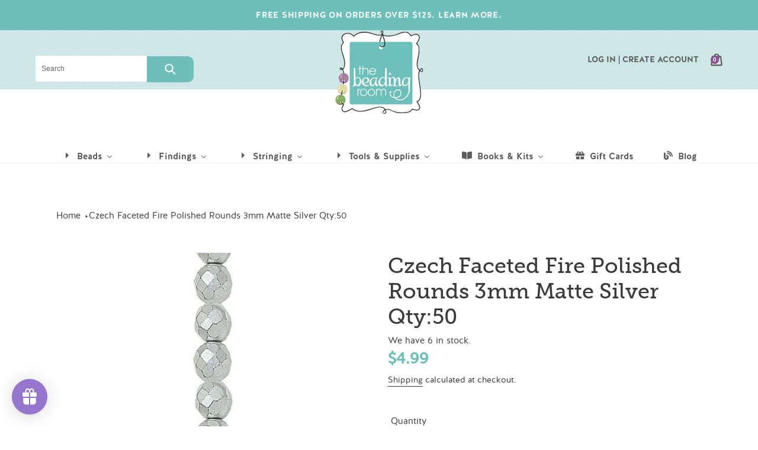

--- FILE ---
content_type: text/html; charset=utf-8
request_url: https://thebeadingroom.com/products/czech-faceted-fire-polished-rounds-3mm-matte-silver-qty-59
body_size: 64773
content:
<!doctype html>
<html class="no-js" lang="en">
<head>
  <meta charset="utf-8">
  <meta http-equiv="X-UA-Compatible" content="IE=edge,chrome=1">
  <meta name="viewport" content="width=device-width,initial-scale=1">
  <meta name="theme-color" content="#8b5094">
  <meta name="facebook-domain-verification" content="upekqmjkasckq0na43db0ntpq7x7dk" />
  
  <link rel="stylesheet" href="https://use.typekit.net/wut5mbc.css">

  <link rel="preconnect" href="https://cdn.shopify.com" crossorigin>
  <link rel="preconnect" href="https://fonts.shopify.com" crossorigin>
  <link rel="preconnect" href="https://monorail-edge.shopifysvc.com"><link rel="preload" href="//thebeadingroom.com/cdn/shop/t/5/assets/theme.css?v=76295564811993247651628717938" as="style">
  <link rel="preload" as="font" href="" type="font/woff2" crossorigin>
  <link rel="preload" as="font" href="" type="font/woff2" crossorigin>
  <link rel="preload" as="font" href="" type="font/woff2" crossorigin>
  <link rel="preload" href="//thebeadingroom.com/cdn/shop/t/5/assets/theme.js?v=44999491782077839421611875861" as="script">
  <link rel="preload" href="//thebeadingroom.com/cdn/shop/t/5/assets/lazysizes.js?v=63098554868324070131611875858" as="script"><link rel="canonical" href="https://thebeadingroom.com/products/czech-faceted-fire-polished-rounds-3mm-matte-silver-qty-59"><link rel="shortcut icon" href="//thebeadingroom.com/cdn/shop/files/large-logo_32x32.png?v=1614331071" type="image/png"><title>Czech Faceted Fire Polished Rounds 3mm Matte Silver Qty:50
&ndash; The Beading Room</title><meta name="description" content="Czech firepolished beads have a beautiful shine, and the soft facets of these rounds (which are actually slightly oval shaped once the facets are cut) give them that extra little sparkle. Made in the Czech Republic Qty: 50 beads."><!-- /snippets/social-meta-tags.liquid -->




<meta property="og:site_name" content="The Beading Room">
<meta property="og:url" content="https://thebeadingroom.com/products/czech-faceted-fire-polished-rounds-3mm-matte-silver-qty-59">
<meta property="og:title" content="Czech Faceted Fire Polished Rounds 3mm Matte Silver Qty:50">
<meta property="og:type" content="product">
<meta property="og:description" content="Czech firepolished beads have a beautiful shine, and the soft facets of these rounds (which are actually slightly oval shaped once the facets are cut) give them that extra little sparkle. Made in the Czech Republic Qty: 50 beads.">

  <meta property="og:price:amount" content="4.99">
  <meta property="og:price:currency" content="CAD">

<meta property="og:image" content="http://thebeadingroom.com/cdn/shop/products/3mmmattesilver_1200x1200.jpg?v=1639426720">
<meta property="og:image:secure_url" content="https://thebeadingroom.com/cdn/shop/products/3mmmattesilver_1200x1200.jpg?v=1639426720">


<meta name="twitter:card" content="summary_large_image">
<meta name="twitter:title" content="Czech Faceted Fire Polished Rounds 3mm Matte Silver Qty:50">
<meta name="twitter:description" content="Czech firepolished beads have a beautiful shine, and the soft facets of these rounds (which are actually slightly oval shaped once the facets are cut) give them that extra little sparkle. Made in the Czech Republic Qty: 50 beads.">

  
<style data-shopify>
:root {
    --color-text: #3a3a3a;
    --color-text-rgb: 58, 58, 58;
    --color-body-text: #333232;
    --color-sale-text: #84ad61;
    --color-small-button-text-border: #3a3a3a;
    --color-text-field: #ffffff;
    --color-text-field-text: #000000;
    --color-text-field-text-rgb: 0, 0, 0;

    --color-btn-primary: #8b5094;
    --color-btn-primary-darker: #6c3e73;
    --color-btn-primary-text: #ffffff;

    --color-blankstate: rgba(51, 50, 50, 0.35);
    --color-blankstate-border: rgba(51, 50, 50, 0.2);
    --color-blankstate-background: rgba(51, 50, 50, 0.1);

    --color-text-focus:#606060;
    --color-overlay-text-focus:#e6e6e6;
    --color-btn-primary-focus:#6c3e73;
    --color-btn-social-focus:#d2d2d2;
    --color-small-button-text-border-focus:#606060;
    --predictive-search-focus:#f2f2f2;

    --color-body: #ffffff;
    --color-bg: #ffffff;
    --color-bg-rgb: 255, 255, 255;
    --color-bg-alt: rgba(51, 50, 50, 0.05);
    --color-bg-currency-selector: rgba(51, 50, 50, 0.2);

    --color-overlay-title-text: #ffffff;
    --color-image-overlay: #333232;
    --color-image-overlay-rgb: 51, 50, 50;--opacity-image-overlay: 0.4;--hover-overlay-opacity: 0.8;

    --color-border: #ebebeb;
    --color-border-form: #e7e3e3;
    --color-border-form-darker: #cfc8c8;

    --svg-select-icon: url(//thebeadingroom.com/cdn/shop/t/5/assets/ico-select.svg?v=29003672709104678581611875881);
    --slick-img-url: url(//thebeadingroom.com/cdn/shop/t/5/assets/ajax-loader.gif?v=41356863302472015721611875847);

    --font-weight-body--bold: 700;
    --font-weight-body--bolder: 700;

    --font-stack-header: Helvetica, Arial, sans-serif;
    --font-style-header: normal;
    --font-weight-header: 700;

    --font-stack-body: Helvetica, Arial, sans-serif;
    --font-style-body: normal;
    --font-weight-body: 400;

    --font-size-header: 26;

    --font-size-base: 15;

    --font-h1-desktop: 35;
    --font-h1-mobile: 32;
    --font-h2-desktop: 20;
    --font-h2-mobile: 18;
    --font-h3-mobile: 20;
    --font-h4-desktop: 17;
    --font-h4-mobile: 15;
    --font-h5-desktop: 15;
    --font-h5-mobile: 13;
    --font-h6-desktop: 14;
    --font-h6-mobile: 12;

    --font-mega-title-large-desktop: 65;

    --font-rich-text-large: 17;
    --font-rich-text-small: 13;

    
--color-video-bg: #f2f2f2;

    
    --global-color-image-loader-primary: rgba(58, 58, 58, 0.06);
    --global-color-image-loader-secondary: rgba(58, 58, 58, 0.12);
  }
</style>


  <style>*,::after,::before{box-sizing:border-box}body{margin:0}body,html{background-color:var(--color-body)}body,button{font-size:calc(var(--font-size-base) * 1px);font-family:var(--font-stack-body);font-style:var(--font-style-body);font-weight:var(--font-weight-body);color:var(--color-text);line-height:1.5}body,button{-webkit-font-smoothing:antialiased;-webkit-text-size-adjust:100%}.border-bottom{border-bottom:1px solid var(--color-border)}.btn--link{background-color:transparent;border:0;margin:0;color:var(--color-text);text-align:left}.text-right{text-align:right}.icon{display:inline-block;width:20px;height:20px;vertical-align:middle;fill:currentColor}.icon__fallback-text,.visually-hidden{position:absolute!important;overflow:hidden;clip:rect(0 0 0 0);height:1px;width:1px;margin:-1px;padding:0;border:0}svg.icon:not(.icon--full-color) circle,svg.icon:not(.icon--full-color) ellipse,svg.icon:not(.icon--full-color) g,svg.icon:not(.icon--full-color) line,svg.icon:not(.icon--full-color) path,svg.icon:not(.icon--full-color) polygon,svg.icon:not(.icon--full-color) polyline,svg.icon:not(.icon--full-color) rect,symbol.icon:not(.icon--full-color) circle,symbol.icon:not(.icon--full-color) ellipse,symbol.icon:not(.icon--full-color) g,symbol.icon:not(.icon--full-color) line,symbol.icon:not(.icon--full-color) path,symbol.icon:not(.icon--full-color) polygon,symbol.icon:not(.icon--full-color) polyline,symbol.icon:not(.icon--full-color) rect{fill:inherit;stroke:inherit}li{list-style:none}.list--inline{padding:0;margin:0}.list--inline>li{display:inline-block;margin-bottom:0;vertical-align:middle}a{color:var(--color-text);text-decoration:none}.h1,.h2,h1,h2{margin:0 0 17.5px;font-family:var(--font-stack-header);font-style:var(--font-style-header);font-weight:var(--font-weight-header);line-height:1.2;overflow-wrap:break-word;word-wrap:break-word}.h1 a,.h2 a,h1 a,h2 a{color:inherit;text-decoration:none;font-weight:inherit}.h1,h1{font-size:calc(((var(--font-h1-desktop))/ (var(--font-size-base))) * 1em);text-transform:none;letter-spacing:0}@media only screen and (max-width:749px){.h1,h1{font-size:calc(((var(--font-h1-mobile))/ (var(--font-size-base))) * 1em)}}.h2,h2{font-size:calc(((var(--font-h2-desktop))/ (var(--font-size-base))) * 1em);text-transform:uppercase;letter-spacing:.1em}@media only screen and (max-width:749px){.h2,h2{font-size:calc(((var(--font-h2-mobile))/ (var(--font-size-base))) * 1em)}}p{color:var(--color-body-text);margin:0 0 19.44444px}@media only screen and (max-width:749px){p{font-size:calc(((var(--font-size-base) - 1)/ (var(--font-size-base))) * 1em)}}p:last-child{margin-bottom:0}@media only screen and (max-width:749px){.small--hide{display:none!important}}.grid{list-style:none;margin:0;padding:0;margin-left:-30px}.grid::after{content:'';display:table;clear:both}@media only screen and (max-width:749px){.grid{margin-left:-22px}}.grid::after{content:'';display:table;clear:both}.grid--no-gutters{margin-left:0}.grid--no-gutters .grid__item{padding-left:0}.grid--table{display:table;table-layout:fixed;width:100%}.grid--table>.grid__item{float:none;display:table-cell;vertical-align:middle}.grid__item{float:left;padding-left:30px;width:100%}@media only screen and (max-width:749px){.grid__item{padding-left:22px}}.grid__item[class*="--push"]{position:relative}@media only screen and (min-width:750px){.medium-up--one-quarter{width:25%}.medium-up--push-one-third{width:33.33%}.medium-up--one-half{width:50%}.medium-up--push-one-third{left:33.33%;position:relative}}.site-header{position:relative;background-color:var(--color-body)}@media only screen and (max-width:749px){.site-header{border-bottom:1px solid var(--color-border)}}@media only screen and (min-width:750px){.site-header{padding:0 55px}.site-header.logo--center{padding-top:30px}}.site-header__logo{margin:15px 0}.logo-align--center .site-header__logo{text-align:center;margin:0 auto}@media only screen and (max-width:749px){.logo-align--center .site-header__logo{text-align:left;margin:15px 0}}@media only screen and (max-width:749px){.site-header__logo{padding-left:22px;text-align:left}.site-header__logo img{margin:0}}.site-header__logo-link{display:inline-block;word-break:break-word}@media only screen and (min-width:750px){.logo-align--center .site-header__logo-link{margin:0 auto}}.site-header__logo-image{display:block}@media only screen and (min-width:750px){.site-header__logo-image{margin:0 auto}}.site-header__logo-image img{width:100%}.site-header__logo-image--centered img{margin:0 auto}.site-header__logo img{display:block}.site-header__icons{position:relative;white-space:nowrap}@media only screen and (max-width:749px){.site-header__icons{width:auto;padding-right:13px}.site-header__icons .btn--link,.site-header__icons .site-header__cart{font-size:calc(((var(--font-size-base))/ (var(--font-size-base))) * 1em)}}.site-header__icons-wrapper{position:relative;display:-webkit-flex;display:-ms-flexbox;display:flex;width:100%;-ms-flex-align:center;-webkit-align-items:center;-moz-align-items:center;-ms-align-items:center;-o-align-items:center;align-items:center;-webkit-justify-content:flex-end;-ms-justify-content:flex-end;justify-content:flex-end}.site-header__account,.site-header__cart,.site-header__search{position:relative}.site-header__search.site-header__icon{display:none}@media only screen and (min-width:1400px){.site-header__search.site-header__icon{display:block}}.site-header__search-toggle{display:block}@media only screen and (min-width:750px){.site-header__account,.site-header__cart{padding:10px 11px}}.site-header__cart-title,.site-header__search-title{position:absolute!important;overflow:hidden;clip:rect(0 0 0 0);height:1px;width:1px;margin:-1px;padding:0;border:0;display:block;vertical-align:middle}.site-header__cart-title{margin-right:3px}.site-header__cart-count{display:flex;align-items:center;justify-content:center;position:absolute;right:.4rem;top:.2rem;font-weight:700;background-color:var(--color-btn-primary);color:var(--color-btn-primary-text);border-radius:50%;min-width:1em;height:1em}.site-header__cart-count span{font-family:HelveticaNeue,"Helvetica Neue",Helvetica,Arial,sans-serif;font-size:calc(11em / 16);line-height:1}@media only screen and (max-width:749px){.site-header__cart-count{top:calc(7em / 16);right:0;border-radius:50%;min-width:calc(19em / 16);height:calc(19em / 16)}}@media only screen and (max-width:749px){.site-header__cart-count span{padding:.25em calc(6em / 16);font-size:12px}}.site-header__menu{display:none}@media only screen and (max-width:749px){.site-header__icon{display:inline-block;vertical-align:middle;padding:10px 11px;margin:0}}@media only screen and (min-width:750px){.site-header__icon .icon-search{margin-right:3px}}.announcement-bar{z-index:10;position:relative;text-align:center;border-bottom:1px solid transparent;padding:2px}.announcement-bar__link{display:block}.announcement-bar__message{display:block;padding:11px 22px;font-size:calc(((16)/ (var(--font-size-base))) * 1em);font-weight:var(--font-weight-header)}@media only screen and (min-width:750px){.announcement-bar__message{padding-left:55px;padding-right:55px}}.site-nav{position:relative;padding:0;text-align:center;margin:25px 0}.site-nav a{padding:3px 10px}.site-nav__link{display:block;white-space:nowrap}.site-nav--centered .site-nav__link{padding-top:0}.site-nav__link .icon-chevron-down{width:calc(8em / 16);height:calc(8em / 16);margin-left:.5rem}.site-nav__label{border-bottom:1px solid transparent}.site-nav__link--active .site-nav__label{border-bottom-color:var(--color-text)}.site-nav__link--button{border:none;background-color:transparent;padding:3px 10px}.site-header__mobile-nav{z-index:11;position:relative;background-color:var(--color-body)}@media only screen and (max-width:749px){.site-header__mobile-nav{display:-webkit-flex;display:-ms-flexbox;display:flex;width:100%;-ms-flex-align:center;-webkit-align-items:center;-moz-align-items:center;-ms-align-items:center;-o-align-items:center;align-items:center}}.mobile-nav--open .icon-close{display:none}.main-content{opacity:0}.main-content .shopify-section{display:none}.main-content .shopify-section:first-child{display:inherit}.critical-hidden{display:none}</style>

  
  
  
  <script>
    window.performance.mark('debut:theme_stylesheet_loaded.start');

    function onLoadStylesheet() {
      performance.mark('debut:theme_stylesheet_loaded.end');
      performance.measure('debut:theme_stylesheet_loaded', 'debut:theme_stylesheet_loaded.start', 'debut:theme_stylesheet_loaded.end');

      var url = "//thebeadingroom.com/cdn/shop/t/5/assets/theme.css?v=76295564811993247651628717938";
      var link = document.querySelector('link[href="' + url + '"]');
      link.loaded = true;
      link.dispatchEvent(new Event('load'));
    }
  </script>

  <link rel="stylesheet" href="//thebeadingroom.com/cdn/shop/t/5/assets/theme.css?v=76295564811993247651628717938" type="text/css" media="print" onload="this.media='all';onLoadStylesheet()">

  <script src="https://kit.fontawesome.com/a0d4e72798.js" crossorigin="anonymous"></script>
  
  <!--styles-->
  
  
  <link href="//thebeadingroom.com/cdn/shop/t/5/assets/common.scss.css?v=4503517613786112411611875878" rel="stylesheet" type="text/css" media="all" />
  <link href="//thebeadingroom.com/cdn/shop/t/5/assets/flexboxgrid.css?v=89420768387574838631611875881" rel="stylesheet" type="text/css" media="all" />
  <link href="//thebeadingroom.com/cdn/shop/t/5/assets/media.scss.css?v=106188065350231765801611875878" rel="stylesheet" type="text/css" media="all" />
  
  
  <style>
    
    
    
    
    
    
  </style>

  <script>
    var theme = {
      breakpoints: {
        medium: 750,
        large: 990,
        widescreen: 1400
      },
      strings: {
        addToCart: "Add to cart",
        soldOut: "Sold out",
        unavailable: "Unavailable",
        regularPrice: "Regular price",
        salePrice: "Sale price",
        sale: "Sale",
        fromLowestPrice: "from [price]",
        vendor: "Vendor",
        showMore: "Show More",
        showLess: "Show Less",
        searchFor: "Search for",
        addressError: "Error looking up that address",
        addressNoResults: "No results for that address",
        addressQueryLimit: "You have exceeded the Google API usage limit. Consider upgrading to a \u003ca href=\"https:\/\/developers.google.com\/maps\/premium\/usage-limits\"\u003ePremium Plan\u003c\/a\u003e.",
        authError: "There was a problem authenticating your Google Maps account.",
        newWindow: "Opens in a new window.",
        external: "Opens external website.",
        newWindowExternal: "Opens external website in a new window.",
        removeLabel: "Remove [product]",
        update: "Update",
        quantity: "Quantity",
        discountedTotal: "Discounted total",
        regularTotal: "Regular total",
        priceColumn: "See Price column for discount details.",
        quantityMinimumMessage: "Quantity must be 1 or more",
        cartError: "There was an error while updating your cart. Please try again.",
        removedItemMessage: "Removed \u003cspan class=\"cart__removed-product-details\"\u003e([quantity]) [link]\u003c\/span\u003e from your cart.",
        unitPrice: "Unit price",
        unitPriceSeparator: "per",
        oneCartCount: "1 item",
        otherCartCount: "[count] items",
        quantityLabel: "Quantity: [count]",
        products: "Products",
        loading: "Loading",
        number_of_results: "[result_number] of [results_count]",
        number_of_results_found: "[results_count] results found",
        one_result_found: "1 result found"
      },
      moneyFormat: "${{amount}}",
      moneyFormatWithCurrency: "${{amount}} CAD",
      settings: {
        predictiveSearchEnabled: true,
        predictiveSearchShowPrice: false,
        predictiveSearchShowVendor: false
      },
      stylesheet: "//thebeadingroom.com/cdn/shop/t/5/assets/theme.css?v=76295564811993247651628717938"
    }

    document.documentElement.className = document.documentElement.className.replace('no-js', 'js');
  </script><script src="//thebeadingroom.com/cdn/shop/t/5/assets/theme.js?v=44999491782077839421611875861" defer="defer"></script>
  <script src="//thebeadingroom.com/cdn/shop/t/5/assets/lazysizes.js?v=63098554868324070131611875858" async="async"></script>

  <script type="text/javascript">
    if (window.MSInputMethodContext && document.documentMode) {
      var scripts = document.getElementsByTagName('script')[0];
      var polyfill = document.createElement("script");
      polyfill.defer = true;
      polyfill.src = "//thebeadingroom.com/cdn/shop/t/5/assets/ie11CustomProperties.min.js?v=146208399201472936201611875857";

      scripts.parentNode.insertBefore(polyfill, scripts);
    }
  </script>
  
  <script src="https://code.jquery.com/jquery-3.5.1.min.js" integrity="sha256-9/aliU8dGd2tb6OSsuzixeV4y/faTqgFtohetphbbj0=" crossorigin="anonymous"></script>

  
  <script>window.performance && window.performance.mark && window.performance.mark('shopify.content_for_header.start');</script><meta name="google-site-verification" content="TVHYa339iK-mTWgIbn4lbKG2_EGFOA-WdEIFig-rvPM">
<meta id="shopify-digital-wallet" name="shopify-digital-wallet" content="/51251347619/digital_wallets/dialog">
<meta name="shopify-checkout-api-token" content="c32ce3085ae7357cec2eed53c90a8876">
<meta id="in-context-paypal-metadata" data-shop-id="51251347619" data-venmo-supported="false" data-environment="production" data-locale="en_US" data-paypal-v4="true" data-currency="CAD">
<link rel="alternate" type="application/json+oembed" href="https://thebeadingroom.com/products/czech-faceted-fire-polished-rounds-3mm-matte-silver-qty-59.oembed">
<script async="async" src="/checkouts/internal/preloads.js?locale=en-CA"></script>
<link rel="preconnect" href="https://shop.app" crossorigin="anonymous">
<script async="async" src="https://shop.app/checkouts/internal/preloads.js?locale=en-CA&shop_id=51251347619" crossorigin="anonymous"></script>
<script id="apple-pay-shop-capabilities" type="application/json">{"shopId":51251347619,"countryCode":"CA","currencyCode":"CAD","merchantCapabilities":["supports3DS"],"merchantId":"gid:\/\/shopify\/Shop\/51251347619","merchantName":"The Beading Room","requiredBillingContactFields":["postalAddress","email"],"requiredShippingContactFields":["postalAddress","email"],"shippingType":"shipping","supportedNetworks":["visa","masterCard","amex","discover","interac","jcb"],"total":{"type":"pending","label":"The Beading Room","amount":"1.00"},"shopifyPaymentsEnabled":true,"supportsSubscriptions":true}</script>
<script id="shopify-features" type="application/json">{"accessToken":"c32ce3085ae7357cec2eed53c90a8876","betas":["rich-media-storefront-analytics"],"domain":"thebeadingroom.com","predictiveSearch":true,"shopId":51251347619,"locale":"en"}</script>
<script>var Shopify = Shopify || {};
Shopify.shop = "beading-room.myshopify.com";
Shopify.locale = "en";
Shopify.currency = {"active":"CAD","rate":"1.0"};
Shopify.country = "CA";
Shopify.theme = {"name":"The Beading Room - 2022","id":118563438755,"schema_name":"Debut","schema_version":"17.7.0","theme_store_id":null,"role":"main"};
Shopify.theme.handle = "null";
Shopify.theme.style = {"id":null,"handle":null};
Shopify.cdnHost = "thebeadingroom.com/cdn";
Shopify.routes = Shopify.routes || {};
Shopify.routes.root = "/";</script>
<script type="module">!function(o){(o.Shopify=o.Shopify||{}).modules=!0}(window);</script>
<script>!function(o){function n(){var o=[];function n(){o.push(Array.prototype.slice.apply(arguments))}return n.q=o,n}var t=o.Shopify=o.Shopify||{};t.loadFeatures=n(),t.autoloadFeatures=n()}(window);</script>
<script>
  window.ShopifyPay = window.ShopifyPay || {};
  window.ShopifyPay.apiHost = "shop.app\/pay";
  window.ShopifyPay.redirectState = null;
</script>
<script id="shop-js-analytics" type="application/json">{"pageType":"product"}</script>
<script defer="defer" async type="module" src="//thebeadingroom.com/cdn/shopifycloud/shop-js/modules/v2/client.init-shop-cart-sync_C5BV16lS.en.esm.js"></script>
<script defer="defer" async type="module" src="//thebeadingroom.com/cdn/shopifycloud/shop-js/modules/v2/chunk.common_CygWptCX.esm.js"></script>
<script type="module">
  await import("//thebeadingroom.com/cdn/shopifycloud/shop-js/modules/v2/client.init-shop-cart-sync_C5BV16lS.en.esm.js");
await import("//thebeadingroom.com/cdn/shopifycloud/shop-js/modules/v2/chunk.common_CygWptCX.esm.js");

  window.Shopify.SignInWithShop?.initShopCartSync?.({"fedCMEnabled":true,"windoidEnabled":true});

</script>
<script>
  window.Shopify = window.Shopify || {};
  if (!window.Shopify.featureAssets) window.Shopify.featureAssets = {};
  window.Shopify.featureAssets['shop-js'] = {"shop-cart-sync":["modules/v2/client.shop-cart-sync_ZFArdW7E.en.esm.js","modules/v2/chunk.common_CygWptCX.esm.js"],"init-fed-cm":["modules/v2/client.init-fed-cm_CmiC4vf6.en.esm.js","modules/v2/chunk.common_CygWptCX.esm.js"],"shop-button":["modules/v2/client.shop-button_tlx5R9nI.en.esm.js","modules/v2/chunk.common_CygWptCX.esm.js"],"shop-cash-offers":["modules/v2/client.shop-cash-offers_DOA2yAJr.en.esm.js","modules/v2/chunk.common_CygWptCX.esm.js","modules/v2/chunk.modal_D71HUcav.esm.js"],"init-windoid":["modules/v2/client.init-windoid_sURxWdc1.en.esm.js","modules/v2/chunk.common_CygWptCX.esm.js"],"shop-toast-manager":["modules/v2/client.shop-toast-manager_ClPi3nE9.en.esm.js","modules/v2/chunk.common_CygWptCX.esm.js"],"init-shop-email-lookup-coordinator":["modules/v2/client.init-shop-email-lookup-coordinator_B8hsDcYM.en.esm.js","modules/v2/chunk.common_CygWptCX.esm.js"],"init-shop-cart-sync":["modules/v2/client.init-shop-cart-sync_C5BV16lS.en.esm.js","modules/v2/chunk.common_CygWptCX.esm.js"],"avatar":["modules/v2/client.avatar_BTnouDA3.en.esm.js"],"pay-button":["modules/v2/client.pay-button_FdsNuTd3.en.esm.js","modules/v2/chunk.common_CygWptCX.esm.js"],"init-customer-accounts":["modules/v2/client.init-customer-accounts_DxDtT_ad.en.esm.js","modules/v2/client.shop-login-button_C5VAVYt1.en.esm.js","modules/v2/chunk.common_CygWptCX.esm.js","modules/v2/chunk.modal_D71HUcav.esm.js"],"init-shop-for-new-customer-accounts":["modules/v2/client.init-shop-for-new-customer-accounts_ChsxoAhi.en.esm.js","modules/v2/client.shop-login-button_C5VAVYt1.en.esm.js","modules/v2/chunk.common_CygWptCX.esm.js","modules/v2/chunk.modal_D71HUcav.esm.js"],"shop-login-button":["modules/v2/client.shop-login-button_C5VAVYt1.en.esm.js","modules/v2/chunk.common_CygWptCX.esm.js","modules/v2/chunk.modal_D71HUcav.esm.js"],"init-customer-accounts-sign-up":["modules/v2/client.init-customer-accounts-sign-up_CPSyQ0Tj.en.esm.js","modules/v2/client.shop-login-button_C5VAVYt1.en.esm.js","modules/v2/chunk.common_CygWptCX.esm.js","modules/v2/chunk.modal_D71HUcav.esm.js"],"shop-follow-button":["modules/v2/client.shop-follow-button_Cva4Ekp9.en.esm.js","modules/v2/chunk.common_CygWptCX.esm.js","modules/v2/chunk.modal_D71HUcav.esm.js"],"checkout-modal":["modules/v2/client.checkout-modal_BPM8l0SH.en.esm.js","modules/v2/chunk.common_CygWptCX.esm.js","modules/v2/chunk.modal_D71HUcav.esm.js"],"lead-capture":["modules/v2/client.lead-capture_Bi8yE_yS.en.esm.js","modules/v2/chunk.common_CygWptCX.esm.js","modules/v2/chunk.modal_D71HUcav.esm.js"],"shop-login":["modules/v2/client.shop-login_D6lNrXab.en.esm.js","modules/v2/chunk.common_CygWptCX.esm.js","modules/v2/chunk.modal_D71HUcav.esm.js"],"payment-terms":["modules/v2/client.payment-terms_CZxnsJam.en.esm.js","modules/v2/chunk.common_CygWptCX.esm.js","modules/v2/chunk.modal_D71HUcav.esm.js"]};
</script>
<script>(function() {
  var isLoaded = false;
  function asyncLoad() {
    if (isLoaded) return;
    isLoaded = true;
    var urls = ["https:\/\/cloudsearch-1f874.kxcdn.com\/shopify.js?srp=\/a\/search\u0026shop=beading-room.myshopify.com","https:\/\/cdn.shopify.com\/s\/files\/1\/0512\/5134\/7619\/t\/5\/assets\/loy_51251347619.js?v=1612488597\u0026shop=beading-room.myshopify.com","https:\/\/cstt-app.herokuapp.com\/get_script\/7cd48ab4f3d911ebb7b59a95d28d9010.js?v=592422\u0026shop=beading-room.myshopify.com"];
    for (var i = 0; i < urls.length; i++) {
      var s = document.createElement('script');
      s.type = 'text/javascript';
      s.async = true;
      s.src = urls[i];
      var x = document.getElementsByTagName('script')[0];
      x.parentNode.insertBefore(s, x);
    }
  };
  if(window.attachEvent) {
    window.attachEvent('onload', asyncLoad);
  } else {
    window.addEventListener('load', asyncLoad, false);
  }
})();</script>
<script id="__st">var __st={"a":51251347619,"offset":-14400,"reqid":"813d2bcc-96b4-416c-b87e-a3e4231ea4ed-1768753057","pageurl":"thebeadingroom.com\/products\/czech-faceted-fire-polished-rounds-3mm-matte-silver-qty-59","u":"1ab58e958ad2","p":"product","rtyp":"product","rid":7547052458200};</script>
<script>window.ShopifyPaypalV4VisibilityTracking = true;</script>
<script id="captcha-bootstrap">!function(){'use strict';const t='contact',e='account',n='new_comment',o=[[t,t],['blogs',n],['comments',n],[t,'customer']],c=[[e,'customer_login'],[e,'guest_login'],[e,'recover_customer_password'],[e,'create_customer']],r=t=>t.map((([t,e])=>`form[action*='/${t}']:not([data-nocaptcha='true']) input[name='form_type'][value='${e}']`)).join(','),a=t=>()=>t?[...document.querySelectorAll(t)].map((t=>t.form)):[];function s(){const t=[...o],e=r(t);return a(e)}const i='password',u='form_key',d=['recaptcha-v3-token','g-recaptcha-response','h-captcha-response',i],f=()=>{try{return window.sessionStorage}catch{return}},m='__shopify_v',_=t=>t.elements[u];function p(t,e,n=!1){try{const o=window.sessionStorage,c=JSON.parse(o.getItem(e)),{data:r}=function(t){const{data:e,action:n}=t;return t[m]||n?{data:e,action:n}:{data:t,action:n}}(c);for(const[e,n]of Object.entries(r))t.elements[e]&&(t.elements[e].value=n);n&&o.removeItem(e)}catch(o){console.error('form repopulation failed',{error:o})}}const l='form_type',E='cptcha';function T(t){t.dataset[E]=!0}const w=window,h=w.document,L='Shopify',v='ce_forms',y='captcha';let A=!1;((t,e)=>{const n=(g='f06e6c50-85a8-45c8-87d0-21a2b65856fe',I='https://cdn.shopify.com/shopifycloud/storefront-forms-hcaptcha/ce_storefront_forms_captcha_hcaptcha.v1.5.2.iife.js',D={infoText:'Protected by hCaptcha',privacyText:'Privacy',termsText:'Terms'},(t,e,n)=>{const o=w[L][v],c=o.bindForm;if(c)return c(t,g,e,D).then(n);var r;o.q.push([[t,g,e,D],n]),r=I,A||(h.body.append(Object.assign(h.createElement('script'),{id:'captcha-provider',async:!0,src:r})),A=!0)});var g,I,D;w[L]=w[L]||{},w[L][v]=w[L][v]||{},w[L][v].q=[],w[L][y]=w[L][y]||{},w[L][y].protect=function(t,e){n(t,void 0,e),T(t)},Object.freeze(w[L][y]),function(t,e,n,w,h,L){const[v,y,A,g]=function(t,e,n){const i=e?o:[],u=t?c:[],d=[...i,...u],f=r(d),m=r(i),_=r(d.filter((([t,e])=>n.includes(e))));return[a(f),a(m),a(_),s()]}(w,h,L),I=t=>{const e=t.target;return e instanceof HTMLFormElement?e:e&&e.form},D=t=>v().includes(t);t.addEventListener('submit',(t=>{const e=I(t);if(!e)return;const n=D(e)&&!e.dataset.hcaptchaBound&&!e.dataset.recaptchaBound,o=_(e),c=g().includes(e)&&(!o||!o.value);(n||c)&&t.preventDefault(),c&&!n&&(function(t){try{if(!f())return;!function(t){const e=f();if(!e)return;const n=_(t);if(!n)return;const o=n.value;o&&e.removeItem(o)}(t);const e=Array.from(Array(32),(()=>Math.random().toString(36)[2])).join('');!function(t,e){_(t)||t.append(Object.assign(document.createElement('input'),{type:'hidden',name:u})),t.elements[u].value=e}(t,e),function(t,e){const n=f();if(!n)return;const o=[...t.querySelectorAll(`input[type='${i}']`)].map((({name:t})=>t)),c=[...d,...o],r={};for(const[a,s]of new FormData(t).entries())c.includes(a)||(r[a]=s);n.setItem(e,JSON.stringify({[m]:1,action:t.action,data:r}))}(t,e)}catch(e){console.error('failed to persist form',e)}}(e),e.submit())}));const S=(t,e)=>{t&&!t.dataset[E]&&(n(t,e.some((e=>e===t))),T(t))};for(const o of['focusin','change'])t.addEventListener(o,(t=>{const e=I(t);D(e)&&S(e,y())}));const B=e.get('form_key'),M=e.get(l),P=B&&M;t.addEventListener('DOMContentLoaded',(()=>{const t=y();if(P)for(const e of t)e.elements[l].value===M&&p(e,B);[...new Set([...A(),...v().filter((t=>'true'===t.dataset.shopifyCaptcha))])].forEach((e=>S(e,t)))}))}(h,new URLSearchParams(w.location.search),n,t,e,['guest_login'])})(!0,!0)}();</script>
<script integrity="sha256-4kQ18oKyAcykRKYeNunJcIwy7WH5gtpwJnB7kiuLZ1E=" data-source-attribution="shopify.loadfeatures" defer="defer" src="//thebeadingroom.com/cdn/shopifycloud/storefront/assets/storefront/load_feature-a0a9edcb.js" crossorigin="anonymous"></script>
<script crossorigin="anonymous" defer="defer" src="//thebeadingroom.com/cdn/shopifycloud/storefront/assets/shopify_pay/storefront-65b4c6d7.js?v=20250812"></script>
<script data-source-attribution="shopify.dynamic_checkout.dynamic.init">var Shopify=Shopify||{};Shopify.PaymentButton=Shopify.PaymentButton||{isStorefrontPortableWallets:!0,init:function(){window.Shopify.PaymentButton.init=function(){};var t=document.createElement("script");t.src="https://thebeadingroom.com/cdn/shopifycloud/portable-wallets/latest/portable-wallets.en.js",t.type="module",document.head.appendChild(t)}};
</script>
<script data-source-attribution="shopify.dynamic_checkout.buyer_consent">
  function portableWalletsHideBuyerConsent(e){var t=document.getElementById("shopify-buyer-consent"),n=document.getElementById("shopify-subscription-policy-button");t&&n&&(t.classList.add("hidden"),t.setAttribute("aria-hidden","true"),n.removeEventListener("click",e))}function portableWalletsShowBuyerConsent(e){var t=document.getElementById("shopify-buyer-consent"),n=document.getElementById("shopify-subscription-policy-button");t&&n&&(t.classList.remove("hidden"),t.removeAttribute("aria-hidden"),n.addEventListener("click",e))}window.Shopify?.PaymentButton&&(window.Shopify.PaymentButton.hideBuyerConsent=portableWalletsHideBuyerConsent,window.Shopify.PaymentButton.showBuyerConsent=portableWalletsShowBuyerConsent);
</script>
<script data-source-attribution="shopify.dynamic_checkout.cart.bootstrap">document.addEventListener("DOMContentLoaded",(function(){function t(){return document.querySelector("shopify-accelerated-checkout-cart, shopify-accelerated-checkout")}if(t())Shopify.PaymentButton.init();else{new MutationObserver((function(e,n){t()&&(Shopify.PaymentButton.init(),n.disconnect())})).observe(document.body,{childList:!0,subtree:!0})}}));
</script>
<script id='scb4127' type='text/javascript' async='' src='https://thebeadingroom.com/cdn/shopifycloud/privacy-banner/storefront-banner.js'></script><link id="shopify-accelerated-checkout-styles" rel="stylesheet" media="screen" href="https://thebeadingroom.com/cdn/shopifycloud/portable-wallets/latest/accelerated-checkout-backwards-compat.css" crossorigin="anonymous">
<style id="shopify-accelerated-checkout-cart">
        #shopify-buyer-consent {
  margin-top: 1em;
  display: inline-block;
  width: 100%;
}

#shopify-buyer-consent.hidden {
  display: none;
}

#shopify-subscription-policy-button {
  background: none;
  border: none;
  padding: 0;
  text-decoration: underline;
  font-size: inherit;
  cursor: pointer;
}

#shopify-subscription-policy-button::before {
  box-shadow: none;
}

      </style>

<script>window.performance && window.performance.mark && window.performance.mark('shopify.content_for_header.end');</script>

<script type="text/javascript">
  window.Rivo = window.Rivo || {};
  window.Rivo.common = window.Rivo.common || {};
  window.Rivo.common.shop = {
    permanent_domain: 'beading-room.myshopify.com',
    currency: "CAD",
    money_format: "${{amount}}",
    id: 51251347619
  };
  

  window.Rivo.common.template = 'product';
  window.Rivo.common.cart = {};
  window.Rivo.global_config = {"asset_urls":{"loy":{"api_js":"https:\/\/cdn.shopify.com\/s\/files\/1\/0194\/1736\/6592\/t\/1\/assets\/ba_rivo_api.js?v=1764090844","lp_js":"https:\/\/cdn.shopify.com\/s\/files\/1\/0194\/1736\/6592\/t\/1\/assets\/ba_rivo_lp.js?v=1764090843","lp_css":"https:\/\/cdn.shopify.com\/s\/files\/1\/0194\/1736\/6592\/t\/1\/assets\/ba_rivo_lp.css?v=1763487440","profile_js":"https:\/\/cdn.shopify.com\/s\/files\/1\/0194\/1736\/6592\/t\/1\/assets\/ba_rivo_profile.js?v=1764090842","profile_css":"https:\/\/cdn.shopify.com\/s\/files\/1\/0194\/1736\/6592\/t\/1\/assets\/ba_rivo_profile.css?v=1765147386","init_js":"https:\/\/cdn.shopify.com\/s\/files\/1\/0194\/1736\/6592\/t\/1\/assets\/ba_loy_init.js?v=1764090841","referrals_js":"https:\/\/cdn.shopify.com\/s\/files\/1\/0194\/1736\/6592\/t\/1\/assets\/ba_loy_referrals.js?v=1764090845","referrals_css":"https:\/\/cdn.shopify.com\/s\/files\/1\/0194\/1736\/6592\/t\/1\/assets\/ba_loy_referrals.css?v=1700287043","widget_js":"https:\/\/cdn.shopify.com\/s\/files\/1\/0037\/2110\/1430\/t\/963\/assets\/ba_loy_widget.js?v=1728252181","widget_css":"https:\/\/cdn.shopify.com\/s\/files\/1\/0194\/1736\/6592\/t\/1\/assets\/ba_loy_widget.css?v=1692840875","page_init_js":"https:\/\/cdn.shopify.com\/s\/files\/1\/0194\/1736\/6592\/t\/1\/assets\/ba_loy_page_init.js?v=1711433130","page_widget_js":"https:\/\/cdn.shopify.com\/s\/files\/1\/0194\/1736\/6592\/t\/1\/assets\/ba_loy_page_widget.js?v=1711432435","page_widget_css":"https:\/\/cdn.shopify.com\/s\/files\/1\/0194\/1736\/6592\/t\/1\/assets\/ba_loy_page.css?v=1693059047","page_preview_js":null,"app_proxy_applications_js":"https:\/\/cdn.shopify.com\/s\/files\/1\/0194\/1736\/6592\/t\/1\/assets\/app_proxy_application.js?v=1708835151"},"forms":{"init_js":"https:\/\/cdn.shopify.com\/s\/files\/1\/0194\/1736\/6592\/t\/1\/assets\/ba_forms_init.js?v=1711433134","widget_js":"https:\/\/cdn.shopify.com\/s\/files\/1\/0194\/1736\/6592\/t\/1\/assets\/ba_forms_widget.js?v=1711433135","forms_css":"https:\/\/cdn.shopify.com\/s\/files\/1\/0194\/1736\/6592\/t\/1\/assets\/ba_forms.css?v=1691714518"},"global":{"helper_js":"https:\/\/cdn.shopify.com\/s\/files\/1\/0194\/1736\/6592\/t\/1\/assets\/ba_tracking.js?v=1764090840"}},"proxy_paths":{"loy":"\/apps\/ba-loy","app_metrics":"\/apps\/ba-loy\/app_metrics"},"aat":["loy"],"pv":false,"sts":false,"bam":true,"batc":true,"fetch_url_to_string":false,"base_money_format":"${{amount}}","online_store_version":1,"loy_js_api_enabled":false,"hide_console_ad":false,"shopify_markets_enabled":false,"google_client_id":"105612801293-i27f7uh4jfd7tajl14hqbqlvd6dr5psc.apps.googleusercontent.com","multipass_v_token":false,"clear_latest_order_cache":false,"shop":{"id":51251347619,"name":"The Beading Room","domain":"thebeadingroom.com"},"theme_extension_local_assets":false};

  
    if (window.Rivo.common.template == 'product'){
      window.Rivo.common.product = {
        id: 7547052458200, price: 499, handle: "czech-faceted-fire-polished-rounds-3mm-matte-silver-qty-59", tags: null,
        available: true, title: "Czech Faceted Fire Polished Rounds 3mm Matte Silver Qty:50", variants: [{"id":42252323848408,"title":"Default Title","option1":"Default Title","option2":null,"option3":null,"sku":"FFPR3-MSl","requires_shipping":true,"taxable":true,"featured_image":null,"available":true,"name":"Czech Faceted Fire Polished Rounds 3mm Matte Silver Qty:50","public_title":null,"options":["Default Title"],"price":499,"weight":0,"compare_at_price":null,"inventory_management":"shopify","barcode":"","requires_selling_plan":false,"selling_plan_allocations":[]}]
      };
    }
  

    window.Rivo.loy_config = {"brand_theme_settings":{"enabled":true,"button_bg":"#9575cd","header_bg":"#9575cd","desc_color":"#737376","icon_color":"#9575cd","link_color":"#9575cd","visibility":"both","cards_shape":"rounded","hide_widget":false,"launcher_bg":"#9575cd","mobile_icon":"gift","mobile_text":"Rewards","title_color":"#212b36","banner_image":"","desktop_icon":"gift","desktop_text":"Rewards","inputs_shape":"rounded","primary_font":null,"buttons_shape":"rounded","mobile_layout":"image_only","primary_color":"#2932fc","desktop_layout":"image_only","launcher_shape":"circle","secondary_font":null,"container_shape":"rounded","mobile_placement":"left","button_text_color":"#fff","desktop_placement":"left","header_text_color":"#fff","powered_by_hidden":true,"launcher_text_color":"#ffffff","mobile_side_spacing":20,"desktop_side_spacing":20,"panel_order_settings":{"vip":3,"points":1,"referrals":2},"visibility_condition":"","mobile_bottom_spacing":20,"desktop_bottom_spacing":20,"hide_widget_permanently":false,"hide_widget_launcher_on_mobile":false},"launcher_style_settings":{"enabled":true,"button_bg":"#9575cd","header_bg":"#9575cd","desc_color":"#737376","icon_color":"#9575cd","link_color":"#9575cd","visibility":"both","cards_shape":"rounded","hide_widget":false,"launcher_bg":"#9575cd","mobile_icon":"gift","mobile_text":"Rewards","title_color":"#212b36","banner_image":"","desktop_icon":"gift","desktop_text":"Rewards","inputs_shape":"rounded","primary_font":null,"buttons_shape":"rounded","mobile_layout":"image_only","primary_color":"#2932fc","desktop_layout":"image_only","launcher_shape":"circle","secondary_font":null,"container_shape":"rounded","mobile_placement":"left","button_text_color":"#fff","desktop_placement":"left","header_text_color":"#fff","powered_by_hidden":true,"launcher_text_color":"#ffffff","mobile_side_spacing":20,"desktop_side_spacing":20,"panel_order_settings":{"vip":3,"points":1,"referrals":2},"visibility_condition":"","mobile_bottom_spacing":20,"desktop_bottom_spacing":20,"hide_widget_permanently":false,"hide_widget_launcher_on_mobile":false},"points_program_enabled":true,"referral_program_enabled":false,"membership_program_enabled":false,"vip_program_enabled":false,"vip_program_tier_type":"points_earned","vip_program_period":"lifetime","floating_widget_settings":{"enabled":true,"button_bg":"#9575cd","header_bg":"#9575cd","desc_color":"#737376","icon_color":"#9575cd","link_color":"#9575cd","visibility":"both","cards_shape":"rounded","hide_widget":false,"launcher_bg":"#9575cd","mobile_icon":"gift","mobile_text":"Rewards","title_color":"#212b36","banner_image":"","desktop_icon":"gift","desktop_text":"Rewards","inputs_shape":"rounded","primary_font":null,"buttons_shape":"rounded","mobile_layout":"image_only","primary_color":"#2932fc","desktop_layout":"image_only","launcher_shape":"circle","secondary_font":null,"container_shape":"rounded","mobile_placement":"left","button_text_color":"#fff","desktop_placement":"left","header_text_color":"#fff","powered_by_hidden":true,"launcher_text_color":"#ffffff","mobile_side_spacing":20,"desktop_side_spacing":20,"panel_order_settings":{},"visibility_condition":"","mobile_bottom_spacing":20,"desktop_bottom_spacing":20,"hide_widget_permanently":false,"hide_widget_launcher_on_mobile":false,"desktop_launcher_icon":null,"mobile_launcher_icon":null},"widget_custom_icons":{"brand_icon":null,"rewards":null,"ways_to_earn":null,"ways_to_redeem":null},"widget_css":"#baLoySectionWrapper .ba-loy-bg-color {\n  background: linear-gradient(125deg, hsla(262,47%,63%,1), hsla(262,56%,47%,1));\n}\n\n#baLoySectionWrapper .section-panel-wrapper {\n  box-shadow:rgba(0, 0, 0, 0.1) 0px 4px 15px 0px, rgba(0, 0, 0, 0.1) 0px 1px 2px 0px, #9575cd 0px 2px 0px 0px inset;\n}\n\n\n\n\n.header-main, .header-secondary, .points-expiry-desc {\n\tcolor: #fff !important;\n}\n.main-default a.sign-in{\n  color: #9575cd !important;\n}\n\n.section-table-piece-detail-items .li-img path {\n  fill: #9575cd;\n}\n\n.buttons-icons-detail-image .li-img {\n  fill: #9575cd;\n}\n\n#baLoySectionWrapper .loy-button-main{\n    background: #9575cd;\n    color: #fff;\n}\n\n  #baLoySectionWrapper .loy-button-main{\n    color: #fff;\n  }\n\n  #baLoySectionWrapper .main-default, #baLoySectionWrapper div.panel-section .head-title,#baLoySectionWrapper body {\n    color: #212b36;\n  }\n\n  #baLoySectionWrapper .section-panel-wrapper .panel-desc, #baLoySectionWrapper .main-default.sign-in-text{\n    color: #737376;\n  }\n\n  #launcher-wrapper{\n    background: #9575cd;\n  }\n\n#baLoySectionWrapper div.section-bottom{\n  display:none;\n}\n\n.ba-loy-namespace .ba-loy-messenger-frame, #launcher-wrapper{\n  left: 20px;\n  right: auto;\n}\n.ba-loy-namespace .ba-loy-messenger-frame {\n  bottom: 90px;\n}\n#launcher-wrapper{\n  bottom: 20px;\n}\n\n.launcher-text{\n  color: #ffffff !important;\n}\n\n#launcher-wrapper .launcher-desktop { display: block; }\n#launcher-wrapper .launcher-mobile  { display: none;  }\n\n@media (max-device-width: 851px) and (orientation: landscape), (max-width: 500px) {\n  .ba-loy-namespace .ba-loy-messenger-frame{\n    height: 100%;\n    min-height: 100%;\n    bottom: 0;\n    right: 0;\n    left: 0;\n    top: 0;\n    width: 100%;\n    border-radius: 0 !important;\n  }\n  #launcher-wrapper.up{\n    display: none;\n  }\n  #launcher-wrapper{\n    left: 20px;\n    right: auto;\n    bottom: 20px;\n  }\n  #launcher-wrapper .launcher-desktop { display: none;  }\n  #launcher-wrapper .launcher-mobile  { display: block; }\n}\n\n\n\n.ba-loy-circle{border-radius: 30px !important;}\n.ba-loy-rounded{border-radius: 10px !important;}\n.ba-loy-square{border-radius: 0px !important;}\n","domain_name":"loyalty.rivo.io","font_settings":{},"translations":{"vip_perks":"Perks","vip_tiers":"VIP Tiers","general_by":"by","vip_reward":"VIP reward","vip_status":"VIP Status","general_day":"Day","social_like":"Like","social_share":"Share","vip_benefits":"Benefits","general_error":"Hmm, something went wrong, please try again shortly","general_month":"Month","general_point":"Point","general_spend":"you spend","general_spent":"Spent","social_follow":"Follow","tos_expiry_at":"Reward expires on {{expiry_date}}.","vip_tier_desc":"Gain access to exclusive rewards.","general_credit":"Credit","general_points":"Points","general_redeem":"Redeem","general_reward":"reward","vip_tier_spend":"Spend {{amount}}","general_credits":"Credits","general_go_back":"Go back","general_pending":"Pending","general_rewards":"Rewards","general_sign_in":"Sign in","general_sign_up":"Sign up","referrals_title":"Referral Program","review_complete":"Post a product review","survey_complete":"Complete a Survey","general_approved":"Approved","general_share_on":"Share on","general_you_have":"You have","tos_free_product":"Reward only applies to {{product_name}}","acct_creation_btn":"Start Earning","general_cancelled":"Cancelled","general_edit_date":"Edit Date","general_save_date":"Save date","general_show_more":"Show more","general_signed_up":"signed up","member_point_desc":"Earn points and turn these into rewards!","referral_complete":"Complete a Referral","tos_expiry_months":"Expires {{expiry_months}} month(s) after being redeemed.","vip_tier_achieved":"Unlocked {{tier_name}}","vip_tier_added_to":"Added to {{tier_name}}","acct_creation_desc":"Get rewarded for being an awesome customer","general_apply_code":"Apply code","general_share_link":"Share your Personal Link","referrals_email_to":"To","vip_achieved_until":"Achieved until","vip_tier_to_unlock":"to unlock","visitor_point_desc":"Earn points and turn these into rewards!","acct_creation_title":"Join and Earn Rewards","general_reward_show":"Show","member_header_title":"{points}","member_point_header":"Points","referrals_completed":"referrals completed so far","vip_tier_dropped_to":"Fell to {{tier_name}}","vip_tier_on_highest":"You did it! You're on the highest tier 🎉","general_balance_text":"store credit","general_past_rewards":"Past rewards","general_product_page":"product page","general_ways_to_earn":"Ways to earn","general_your_rewards":"Your rewards","referrals_email_send":"Send email","referrals_get_reward":"Get your","referrals_share_link":"Share this link with a friend for them to claim the reward","social_facebook_like":"Like page on Facebook","social_tiktok_follow":"Follow on TikTok","social_twitter_share":"Share link on Twitter","tos_min_order_amount":"Applies to all orders over {{min_order_amount}}.","vip_tier_earn_points":"Earn {{points}} Points","vip_tier_retained_to":"Kept {{tier_name}}","vip_tier_vip_history":"VIP History","visitor_header_title":"Beading Room Rewards ","visitor_point_header":"Earn Points","acct_creation_sign_in":"Already a member?","general_cancel_points":"Points canceled","general_no_points_yet":"No Points yet","general_refund_points":"Points refunded","general_sms_subscribe":"Subscribe to SMS","member_header_caption":"Your points","social_facebook_share":"Share link on Facebook","social_twitter_follow":"Follow on Twitter","vip_reward_earned_via":"Earned via {{vip_tier_name}} tier","vip_you_have_achieved":"You've achieved","wallet_pass_subscribe":"Add Wallet Pass","general_cancel_credits":"Credits canceled","general_no_rewards_yet":"No rewards yet","general_place_an_order":"Place an order","general_points_expired":"Points expired","general_refund_credits":"Credits refunded","general_upload_receipt":"Submit a Receipt","general_ways_to_redeem":"Ways to redeem","referrals_claim_reward":"Claim your gift","referrals_code_invalid":"This referral code is invalid","referrals_email_invite":"Refer friends by email","referrals_visitor_desc":"Refer a friend who makes a purchase and both of you will claim rewards.","review_complete_points":"{{points_amount}} Points for every review posted","tos_min_order_quantity":"Minimum {{min_order_quantity}} items required in cart.","visitor_header_caption":"Join now and unlock awesome rewards","general_birthday_reward":"Celebrate with a reward","general_credits_expired":"Credits expired","general_discount_amount":"points for ${{discount_amount}} off","general_email_subscribe":"Subscribe to Emails","general_expiration_date":"Expiration Date","general_no_activity_yet":"No activity yet","general_placed_an_order":"Placed an order","general_points_activity":"Points activity","general_share_via_email":"Share via Email","general_upcoming_reward":"Upcoming reward","general_you_have_points":"You have {{points}} points","membership_order_placed":"Credits earned from placing an order","referrals_email_message":"Message","referrals_invalid_email":"Please enter a valid email address","referrals_referral_code":"Your referral link to share","social_instagram_follow":"Follow on Instagram","tos_apply_to_collection":"Only for products in specific collections.","tos_max_shipping_amount":"Maximum shipping amount of {{max_shipping_amount}}.","vip_tier_no_vip_history":"No VIP membership history yet","general_enter_valid_date":"Please enter a valid date","general_points_for_every":"Points for every","general_uploaded_receipt":"Submitted a Receipt","general_vip_tier_upgrade":"VIP Tier Upgrade Points","referral_complete_points":"{{points_amount}} Points for every referral completed","referrals_call_to_action":"Refer friends and earn","referrals_claimed_reward":"Here's your","referrals_create_account":"Create an Account","referrals_status_blocked":"blocked","referrals_status_pending":"pending","referrals_your_referrals":"Your referrals","general_click_to_see_more":"View My Rewards Account","general_product_purchased":"Product Purchased","general_redeemed_a_reward":"Redeemed a Reward","general_use_discount_code":"Use this discount code on your next order!","gift_card_sync_past_tense":"Gift card sync","referrals_already_visited":"Already visited this page","referrals_general_invalid":"Sorry, looks like this referral is invalid","referrals_referred_reward":"They will get","referrals_referrer_reward":"You will get","general_celebrate_birthday":"Celebrate a birthday","general_how_to_earn_points":"How do I earn Points?","loyalty_page_rewards_title":"Rewards","referrals_no_referrals_yet":"No referrals yet","referrals_progran_disabled":"This referral program is disabled","referrals_status_completed":"completed","review_complete_past_tense":"Posted a product review","survey_complete_past_tense":"Completed a Survey","general_add_product_to_cart":"Add product to cart","general_balance_text_plural":"Credits","general_fallback_first_name":"there","general_not_enough_earnings":"Not enough earnings to redeem","general_were_awarded_points":"were awarded points","activity_table_header_status":"Status","general_manual_points_adjust":"manual points adjustment","referral_complete_past_tense":"Completed a Referral","referrals_similar_ip_invalid":"We are unable to process referrals within the same IP address","store_credit_sync_past_tense":"Store credit sync","vip_tier_orders_placed_count":"Place {{amount}} Orders","general_activate_store_credit":"Activate Store Credit","general_celebrate_anniversary":"Celebrate Loyalty Anniversary","general_punch_card_checkpoint":"Punch Card Checkpoint","general_redeemed_store_credit":"Redeemed Store Credit","loyalty_page_rewards_subtitle":"You have the following rewards ready to use","checkout_ui_redeem_points_desc":"You have {{points}} points! Redeem for discounts on this order.","general_discount_amount_coupon":"${{discount_amount}} off coupon","general_have_not_earned_points":"You haven't earned any Points yet.","membership_page_benefits_title":"Membership Benefits","referrals_email_to_placeholder":"Add a comma-separated list of emails","referrals_name_must_be_present":"Please enter your first name","account_ui_loyalty_status_title":"Welcome, {{first_name}}! You have {{balance}} points","checkout_ui_redeem_points_login":"Log in","checkout_ui_redeem_points_title":"Redeem your points","general_add_points_default_note":"Points granted by points import","general_celebrate_your_birthday":"Let's celebrate your birthday! 🎉 Please give us 30 days notice - otherwise, you'll have to wait another year.","general_please_choose_an_option":"Please choose an option from the","general_redeem_error_max_points":"Exceeded maximum points to spend","general_redeem_error_min_points":"Did not met minimum points to redeem","loyalty_page_banner_earn_button":"Earn points","loyalty_page_rewards_no_rewards":"No rewards yet","loyalty_page_ways_to_earn_title":"Ways to Earn","referrals_email_already_claimed":"This email has already been claimed","referrals_general_invalid_title":"We're Sorry","social_facebook_like_past_tense":"Liked a page on Facebook","social_tiktok_follow_past_tense":"Followed on TikTok","social_twitter_share_past_tense":"Shared a link on Twitter","loyalty_page_banner_login_button":"Sign In","loyalty_page_upload_receipt_help":"Upload a receipt within the last 30 days to earn points. Please lay the receipt on a flat surface and take a photo from a close distance.","social_facebook_share_past_tense":"Shared a link on Facebook","social_twitter_follow_past_tense":"Followed on Twitter","wallet_pass_subscribe_past_tense":"Added Wallet Pass","account_slideout_home_login_title":"Sign in to manage your account","general_points_for_judgeme_review":"JudgeMe review","loyalty_page_banner_redeem_button":"Redeem Rewards","loyalty_page_subscribe_email_help":"Subscribe to our email list and earn points","loyalty_page_ways_to_redeem_title":"Ways to Redeem","membership_page_benefits_subtitle":"Here's an overview of your membership benefits","referrals_account_already_claimed":"You already have an account. You can invite your friends to win rewards!","vip_tier_products_purchased_count":"Purchase {{amount}} Specific Products","account_ui_loyalty_status_subtitle":"You're on the {{vip_tier_name}} tier","checkout_ui_activate_account_title":"Activate Your Account","checkout_ui_redeemed_rewards_title":"Your rewards","general_reset_removal_default_note":"Existing points removed for points reset from import","loyalty_page_customer_birthday_day":"Day","loyalty_page_upload_receipt_attach":"Attach File","loyalty_page_upload_receipt_button":"Submit Receipt","loyalty_page_ways_to_earn_subtitle":"Earn points by completing these actions","referrals_your_referrals_show_here":"Your referrals will show here.","social_instagram_follow_past_tense":"Followed on Instagram","account_slideout_orders_login_title":"Sign in to view your orders","checkout_ui_points_estimation_title":"Complete this purchase to earn up to {{points}} points","checkout_ui_refer_friends_login_url":"account\/login?return_url=\/account\u0026email={{customer_email}}","general_loyalty_program_and_rewards":"Loyalty Program \u0026 Rewards","general_vip_tier_upgrade_past_tense":"{{tier_name}} Entry Points","general_your_rewards_will_show_here":"Your rewards will show here.","loyalty_page_banner_logged_in_title":"Welcome to the program","loyalty_page_banner_register_button":"Join Now","loyalty_page_explainer_step_1_title":"Signup","loyalty_page_explainer_step_2_title":"Earn","loyalty_page_explainer_step_3_title":"Redeem","loyalty_page_subscribe_email_button":"Subscribe","loyalty_page_upload_receipt_no_file":"Please select a file to upload","loyalty_page_upload_receipt_success":"Thanks! Your receipt will be reviewed shortly","membership_page_banner_login_button":"Sign In","membership_page_banner_login_prefix":"Already a member?","membership_tier_unlocked_past_tense":"Membership Signup","referrals_email_message_placeholder":"Customize your referral message. The referral link will be automatically added.","account_slideout_profile_login_title":"Sign in to manage your profile","checkout_ui_redeem_points_login_desc":"to view your points balance and discover rewards available for redemption.","checkout_ui_redeem_store_credit_desc":"You have ${{store_credit}} in store credit.","loyalty_page_banner_logged_out_title":"Join our Loyalty Program","loyalty_page_customer_birthday_month":"Month","loyalty_page_customer_birthday_title":"Celebrate your birthday","loyalty_page_ways_to_redeem_subtitle":"Redeem points for these rewards","vip_tier_product_ids_purchased_count":"Purchase {{amount}} Specific Products","checkout_ui_cashback_estimation_title":"Complete this purchase to earn up to {{cashback}} in CashBack","checkout_ui_install_wallet_pass_title":"Install our Wallet Pass for Exclusive Offers","checkout_ui_points_estimation_subtext":"Loyalty points can be redeemed for rewards on future purchases. Actual points awarded may differ if other discounts are applied.","checkout_ui_redeem_store_credit_title":"Apply your store credit","checkout_ui_refer_friends_login_title":"Claim your points from this purchase !","general_celebrate_birthday_past_tense":"Celebrated a birthday","account_dashboard_activity_block_title":"Your Activity","account_dashboard_member_card_cta_text":"View Rewards","account_dashboard_referral_block_title":"Refer a friend","general_reset_new_balance_default_note":"Points reset to new balance by points import","loyalty_page_explainer_logged_in_title":"Hi \u003cspan rivo-x-data rivo-x-text=\"$store.customer.first_name\"\u003e\u003c\/span\u003e, you have \u003cstrong\u003e\u003cspan rivo-x-data rivo-x-text=\"$store.customer.points_tally\"\u003e\u003c\/span\u003e\u003c\/strong\u003e Points","loyalty_page_explainer_step_1_subtitle":"Create an account on our store","loyalty_page_explainer_step_2_subtitle":"Earn points for shopping","loyalty_page_explainer_step_3_subtitle":"Redeem points for discounts","loyalty_page_vip_tiers_logged_in_title":"VIP Tiers","membership_page_explainer_step_1_title":"Signup","membership_page_explainer_step_2_title":"Earn","membership_page_explainer_step_3_title":"Redeem","membership_recurring_signup_past_tense":"Recurring Credit","referrals_advocate_stats_email_claimed":"Claimed","checkout_ui_activate_account_button_url":"\/account\/login?return_url=\/account","checkout_ui_cashback_estimation_subtext":"CashBack can be redeemed for rewards on future purchases. Actual CashBack awarded may differ if other discounts are applied.","loyalty_page_activity_table_header_date":"Date","loyalty_page_activity_table_no_activity":"No activity yet","loyalty_page_explainer_logged_out_title":"How it Works","loyalty_page_vip_tiers_logged_out_title":"VIP Tiers","membership_page_banner_login_button_url":"\/account\/login?return_url=\/account","account_dashboard_member_card_body_title":"You have \u003cstrong\u003e\u003cspan rivo-x-data rivo-x-text=\"$store.customer.pretty_points_tally\"\u003e\u003c\/span\u003e\u003c\/strong\u003e Points","account_ui_loyalty_status_cta_button_url":"\/pages\/loyalty-program","checkout_ui_activate_account_button_text":"Activate Account","checkout_ui_activate_account_description":"Activate your loyalty account to start earning points, tracking rewards, and accessing exclusive member benefits.","checkout_ui_redeem_points_alternate_name":"points","checkout_ui_redeemed_rewards_description":"Your rewards available to use","checkout_ui_redeemed_rewards_login_title":"Log in","checkout_ui_refer_friends_referral_title":"Refer a Friend","general_celebrate_anniversary_past_tense":"Celebrated Loyalty Anniversary","loyalty_page_activity_expiration_warning":"Expiration Date: \u003cspan rivo-x-data rivo-x-text=\"$store.customer.points_expiry\"\u003e\u003c\/span\u003e","loyalty_page_customer_birthday_save_date":"Save Date","loyalty_page_upload_challenge_photo_help":"Upload a challenge photo to earn.","referrals_advocate_stats_email_completed":"Completed","referrals_create_account_to_claim_coupon":"Create an Account to claim your coupon","account_dashboard_referral_block_subtitle":"Give your friends a reward and claim your own when they make a purchase","account_ui_loyalty_status_cta_button_text":"View Rewards","checkout_ui_redeemed_rewards_select_label":"Select a Reward","loyalty_page_activity_table_header_action":"Activity","loyalty_page_banner_logged_in_description":"As a member, you will earn points for shopping","loyalty_page_explainer_logged_in_subtitle":"Here's an overview of your current points balance and recent activity","loyalty_page_vip_tiers_logged_in_subtitle":"You are on the \u003cspan rivo-x-data rivo-x-text=\"$store.customer?.current_vip_tier_info?.tier?.name\"\u003e\u003c\/span\u003e tier","membership_page_banner_add_to_cart_button":"Join Now","membership_page_explainer_step_1_subtitle":"Create an account on our store","membership_page_explainer_step_2_subtitle":"Earn points for shopping","membership_page_explainer_step_3_subtitle":"Redeem points for discounts","account_dashboard_member_card_header_title":"Welcome \u003cspan rivo-x-data rivo-x-text=\"$store.customer?.first_name\"\u003e\u003c\/span\u003e","account_dashboard_vip_tiers_progress_title":"VIP Tier Status","checkout_ui_install_wallet_pass_button_url":"\/#rivo","general_converted_to_credits_external_note":"Converted your points balance to store credit","general_converted_to_credits_internal_note":"Converted from points to store credit","loyalty_page_banner_logged_out_description":"Join for free and begin earning points \u0026 rewards every time you shop.","loyalty_page_upload_challenge_photo_attach":"Attach File","loyalty_page_upload_challenge_photo_button":"Submit Challenge Photo","loyalty_page_vip_tiers_logged_out_subtitle":"Join our VIP loyalty program to unlock exclusive rewards available only to members.","membership_page_activity_table_header_date":"Date","membership_page_activity_table_no_activity":"No activity yet","membership_page_banner_is_subscriber_title":"Welcome to our Membership Program","membership_page_status_is_subscriber_title":"You have an Active Membership","referrals_advocate_stats_email_link_clicks":"Link Clicks","account_dashboard_member_card_body_subtitle":"You're on the \u003cspan rivo-x-data rivo-x-text=\"$store.customer?.current_vip_tier_info?.tier?.name\"\u003e\u003c\/span\u003e tier","account_dashboard_referral_block_share_html":"\u003ca href=\"\/pages\/refer-a-friend\"\u003eEmail your link to friends\u003c\/a\u003e or \u003ca href=\"\/pages\/refer-a-friend?popup_panel=email_stats\"\u003eget your stats\u003c\/a\u003e","checkout_ui_install_wallet_pass_button_text":"Install Wallet Pass","checkout_ui_install_wallet_pass_description":"Unlock exclusive offers and rewards with our Wallet Pass.","checkout_ui_login_notification_banner_title":"Have loyalty discounts or rewards that you'd like to apply?","checkout_ui_refer_friends_login_description":"Log in or register to activate your loyalty account, redeem your points and access your special offers.","loyalty_page_activity_table_header_earnings":"Points","loyalty_page_upload_challenge_photo_no_file":"Please select a file to upload","loyalty_page_upload_challenge_photo_success":"Thanks! Your challenge photo will be reviewed shortly","membership_page_activity_expiration_warning":"Expiration Date: \u003cspan rivo-x-data rivo-x-text=\"$store.customer.points_expiry\"\u003e\u003c\/span\u003e","membership_page_banner_non_subscriber_title":"Join our Membership Program","membership_recurring_anniversary_past_tense":"Membership Anniversary Credits","account_dashboard_unused_rewards_block_title":"Use your rewards","checkout_ui_redeem_incremental_earnings_desc":"How much of your ${{balance}} in balance would you like to redeem?","checkout_ui_refer_friends_login_button_title":"Activate my account","general_order_placed_store_credit_multiplier":"Earn cash back for every $1 spent","loyalty_page_vip_tiers_progress_column_title":"Tier Status","membership_page_activity_table_header_action":"Activity","referrals_advocate_stats_email_unique_visits":"Unique visits from your link","referrals_email_your_friend_has_referred_you":"Your friend has referred you to {{shop_name}}","account_dashboard_vip_tiers_progress_subtitle":"Earn \u003cspan rivo-x-data rivo-x-text=\"$store.customer?.current_vip_tier_info?.next_tier?.formatted_to_spend_or_earn\"\u003e\u003c\/span\u003e points to reach the \u003cspan rivo-x-data rivo-x-text=\"$store.customer?.current_vip_tier_info?.next_tier?.name\"\u003e\u003c\/span\u003e tier.","checkout_ui_login_notification_banner_subtext":"to login to your account","checkout_ui_redeem_incremental_earnings_login":"Log in","checkout_ui_redeem_incremental_earnings_title":"Redeem store balance","checkout_ui_redeem_points_select_custom_label":"{{reward_name}} orders ${{min_order_amount}}+ for {{points_amount}} points","checkout_ui_refer_friends_referral_button_url":"","membership_page_banner_add_to_cart_button_url":"\/membership-add-to-cart","membership_page_cancel_membership_modal_title":"Are you sure you want to cancel your membership?","membership_page_explainer_is_subscriber_title":"Hi \u003cspan rivo-x-data=\"{ username: $store.customer.first_name || 'there' }\" rivo-x-text=\"username\"\u003e\u003c\/span\u003e, you have \u003cstrong\u003e\u003cspan rivo-x-data rivo-x-text=\"$store.customer.pretty_credits_tally\"\u003e\u003c\/span\u003e\u003c\/strong\u003e in Store Credit","membership_page_status_is_subscriber_subtitle":"You will be charged next on \u003cspan rivo-x-data rivo-x-text=\"$store.customer?.membership?.pretty_next_charge_date\"\u003e\u003c\/span\u003e","referrals_email_checkout_out_and_claim_reward":"Check out the referral link and claim a free reward.","account_dashboard_rewards_progress_block_title":"Earn more rewards","checkout_ui_redeem_points_select_discount_desc":"Please select a discount","checkout_ui_redeemed_rewards_login_description":"to view your rewards available to use.","checkout_ui_refer_friends_referral_description":"Share your referral link with friends and earn rewards each time a new friend makes a purchase.","membership_page_activity_table_header_earnings":"Credits","membership_page_cancel_membership_modal_button":"Yes, Cancel my Membership","membership_page_explainer_non_subscriber_title":"How it Works","account_dashboard_unused_rewards_block_subtitle":"Use your previously redeemed rewards:","checkout_ui_login_notification_banner_link_text":"Click here","checkout_ui_redeem_points_select_discount_label":"Select Discount","checkout_ui_redeemed_rewards_select_description":"Please select a reward","checkout_ui_refer_friends_referral_button_title":"Refer a Friend","loyalty_page_vip_tiers_progress_column_subtitle":"Earn \u003cspan rivo-x-data rivo-x-text=\"$store.customer?.current_vip_tier_info?.next_tier?.formatted_to_spend_or_earn\"\u003e\u003c\/span\u003e points to reach the \u003cspan rivo-x-data rivo-x-text=\"$store.customer?.current_vip_tier_info?.next_tier?.name\"\u003e\u003c\/span\u003e tier.","membership_page_status_update_payment_link_text":"Update Payment Method","referrals_advocate_stats_email_no_referrals_yet":"No referrals yet.","account_dashboard_unused_rewards_block_date_text":"Redeemed on: {{date}}","membership_page_banner_is_subscriber_description":"You've unlocked exclusive savings, rewards \u0026 VIP access.","membership_page_explainer_is_subscriber_subtitle":"Here's an overview of your current credits balance and recent activity","account_dashboard_referral_block_copy_button_text":"Copy","account_dashboard_rewards_progress_block_subtitle":"Earn another \u003cspan rivo-x-data rivo-x-text=\"$store.customer.pretty_points_amount_to_next_reward\"\u003e\u003c\/span\u003e points to unlock a \u003cspan rivo-x-data rivo-x-text=\"$store.customer.next_reward?.name\"\u003e\u003c\/span\u003e reward\u003c\/p\u003e","account_dashboard_unused_rewards_block_no_rewards":"No rewards yet","checkout_ui_redeem_store_credit_apply_button_text":"Apply Store Credit","membership_page_banner_non_subscriber_description":"Unlock exclusive savings, rewards \u0026 VIP access.","membership_page_update_payment_method_modal_title":"Update Payment Method","checkout_ui_redeem_incremental_earnings_login_desc":"to view your balance.","membership_page_status_cancel_membership_link_text":"Cancel","checkout_ui_refer_friends_referral_text_field_label":"Your referral link","membership_page_cancel_membership_modal_description":"We'd hate to see you leave. Your membership includes exclusive benefits that you'll lose access to immediately.","checkout_ui_cashback_estimation_title_usd_to_currency":"Complete this purchase to earn up to {{cashback_usd_to_currency}} in CashBack","referrals_advocate_stats_email_friends_order_verified":"Friends order was verified","referrals_advocate_stats_email_referral_link_to_share":"Here's your referral link to share with friends.","referrals_advocate_stats_email_friend_claimed_discount":"Friend claimed discount","account_dashboard_vip_tiers_progress_completed_subtitle":"Congrats! You've reached the highest tier.","checkout_ui_cashback_estimation_subtext_usd_to_currency":"CashBack can be redeemed for rewards on future purchases. Actual CashBack awarded may differ if other discounts are applied.","checkout_ui_post_purchase_account_activation_button_url":"\/account\/login?return_url=\/account","membership_page_update_payment_method_modal_description":"We've sent you an email to update your payment method. Please check your inbox and follow the instructions.","checkout_ui_redeem_incremental_earnings_form_input_label":"Earnings amount","checkout_ui_redeem_incremental_discount_code_change_error":"{{code}} couldn't be used with your existing discounts.","checkout_ui_redeem_incremental_earnings_form_submit_button":"Redeem","checkout_ui_redeem_points_not_enough_points_banner_message":"You're {{points_amount}} points away from a reward","account_dashboard_rewards_progress_block_completed_subtitle":"Keep earning points to unlock more rewards","checkout_ui_redeem_incremental_earnings_desc_usd_to_currency":"You have {{formatted_credits_tally_usd_to_currency}}) in store credit to redeem (subject to FX rates at time of redemption)"},"custom_css":null,"ways_to_earn":[{"id":26753,"title":"Like page on Facebook","social":true,"trigger":"facebook_like","points_amount":30,"credits_amount":0.0,"balance_amount":30,"url":"https:\/\/facebook.com\/TheBeadingRoomCanada\/","pretty_earnings_text":"30 Points"},{"id":26687,"title":"Follow on Instagram","social":true,"trigger":"instagram_follow","points_amount":30,"credits_amount":0.0,"balance_amount":30,"url":"https:\/\/instagram.com\/thebeadingroom","pretty_earnings_text":"30 Points"},{"id":26481,"title":"Place an order","status":"active","name":null,"trigger":"order_placed","points_amount":1,"credits_amount":0.0,"balance_amount":1,"description":"Earn cash back for every $1 spent","url":null,"button_text":null,"pretty_earnings_text":"1 Points","card_click_method":null,"hidden_from_ui":false,"multi_balance_settings_by_tiers":{},"multipliers":[],"currency_base_amount":1,"points_type":"multiplier"},{"id":26539,"title":"Sign up","status":"active","name":null,"trigger":"customer_member_enabled","points_amount":20,"credits_amount":0.0,"balance_amount":20,"description":null,"url":null,"button_text":null,"pretty_earnings_text":"20 Points","card_click_method":null,"hidden_from_ui":false,"multi_balance_settings_by_tiers":{},"multipliers":[],"currency_base_amount":1,"points_type":"fixed"}],"points_rewards":[{"id":2771,"name":"$5 off coupon","enabled":true,"points_amount":100,"points_type":"fixed","reward_type":"fixed_amount","source":"points","pretty_display_rewards":"$5 off coupon (100 points required)","icon_url":null,"pretty_points_amount":"100","purchase_type":"one_time","recurring_cycle_limit":null,"min_order_quantity":null,"terms_of_service":{"reward_type":"fixed_amount","applies_to":"entire","show_tos":false},"pretty_terms_of_service":""},{"id":2772,"name":"$10 off coupon","enabled":true,"points_amount":200,"points_type":"fixed","reward_type":"fixed_amount","source":"points","pretty_display_rewards":"$10 off coupon (200 points required)","icon_url":null,"pretty_points_amount":"200","purchase_type":"one_time","recurring_cycle_limit":null,"min_order_quantity":null,"terms_of_service":{"reward_type":"fixed_amount","applies_to":"entire","show_tos":false},"pretty_terms_of_service":""},{"id":2773,"name":"$25 off coupon","enabled":true,"points_amount":400,"points_type":"fixed","reward_type":"fixed_amount","source":"points","pretty_display_rewards":"$25 off coupon (400 points required)","icon_url":null,"pretty_points_amount":"400","purchase_type":"one_time","recurring_cycle_limit":null,"min_order_quantity":null,"terms_of_service":{"reward_type":"fixed_amount","applies_to":"entire","show_tos":false},"pretty_terms_of_service":""}],"rewards":[{"id":2771,"name":"$5 off coupon","enabled":true,"points_amount":100,"points_type":"fixed","reward_type":"fixed_amount","source":"points","pretty_display_rewards":"$5 off coupon (100 points required)","icon_url":null,"pretty_points_amount":"100","purchase_type":"one_time","recurring_cycle_limit":null,"min_order_quantity":null,"terms_of_service":{"reward_type":"fixed_amount","applies_to":"entire","show_tos":false},"pretty_terms_of_service":""},{"id":2772,"name":"$10 off coupon","enabled":true,"points_amount":200,"points_type":"fixed","reward_type":"fixed_amount","source":"points","pretty_display_rewards":"$10 off coupon (200 points required)","icon_url":null,"pretty_points_amount":"200","purchase_type":"one_time","recurring_cycle_limit":null,"min_order_quantity":null,"terms_of_service":{"reward_type":"fixed_amount","applies_to":"entire","show_tos":false},"pretty_terms_of_service":""},{"id":2773,"name":"$25 off coupon","enabled":true,"points_amount":400,"points_type":"fixed","reward_type":"fixed_amount","source":"points","pretty_display_rewards":"$25 off coupon (400 points required)","icon_url":null,"pretty_points_amount":"400","purchase_type":"one_time","recurring_cycle_limit":null,"min_order_quantity":null,"terms_of_service":{"reward_type":"fixed_amount","applies_to":"entire","show_tos":false},"pretty_terms_of_service":""}],"referral_rewards":{"referrer_reward":{"id":8989,"name":"$5 off coupon","reward_type":"fixed_amount","properties":{"source":"referrer","applies_to":"entire","auto_redeem_enabled":false,"refund_on_expiry_enabled":false,"min_order_value_excludes_free_product":false}},"referred_reward":{"id":8990,"name":"$5 off coupon","reward_type":"fixed_amount","properties":{"source":"referred","applies_to":"entire","auto_redeem_enabled":false,"refund_on_expiry_enabled":false,"min_order_value_excludes_free_product":false}}},"referral_settings":{"referrals_landing_path":null,"referrals_landing_domain":null},"referral_social_settings":{"sms":false,"email":false,"twitter":true,"facebook":true,"whatsapp":false,"share_order":["email","sms","twitter","facebook","whatsapp","link"],"sms_message":"","twitter_message":"","whatsapp_message":""},"referrals_customer_account_required":false,"friend_discounts_disabled":false,"vip_tiers":[],"account_embed_widget_settings":{"enabled":false,"target_page":"customers\/account","custom_insert_method":"beforeend"},"loyalty_landing_page_settings":{"enabled":false,"template_suffix":"rivo-loyalty-landing-page","vip_tiers_table_data":[]},"membership_landing_page_settings":{"enabled":false,"template_suffix":"rivo-membership-landing-page"},"account_dashboard_settings":{},"forms":[],"points_expiry_enabled":false,"frontend":{"potential_points":{"order_placed":{"enabled":true,"points_type":"multiplier","points_amount":1,"currency_base_amount":1,"multi_balance_settings_by_tiers":{}}}},"referral_campaigns":[],"paid_membership_settings":{"faq":[],"page_title":"Membership","landing_path":"\/","credits_enabled":false,"product_enabled":false,"billing_interval":"month","legacy_product_ids":[],"cancellation_policy":"immediate","final_reminder_days":3,"rebill_reminder_days":5,"free_shipping_enabled":true,"migration_mode_enabled":false,"page_guest_description":"Join our membership program to get access to exclusive discounts, offers, and more!","page_member_description":"You're getting access to exclusive discounts, offers, and more!","rebill_attempt_interval":"hourly","custom_dashboard_enabled":false,"exclusive_access_enabled":true,"priority_support_enabled":true,"daily_rebill_attempt_utc_hour":16,"landing_path_redirect_enabled":true,"default_enrollment_tier_method":"customer_creation","failed_payments_retry_schedule":[{"days_after_last_retry":1},{"days_after_last_retry":2},{"days_after_last_retry":3},{"days_after_last_retry":5},{"days_after_last_retry":5},{"days_after_last_retry":5},{"days_after_last_retry":5}],"daily_failed_payments_attempt_utc_hour":23},"checkout_ui_settings":{"global_show_login_enabled":false,"redeem_store_credit_button_kind":"primary","global_show_login_header_enabled":false,"redeem_credits_show_login_enabled":false,"shopify_markets_metaobject_enabled":false,"redeem_points_use_custom_select_label":false,"redeem_points_only_show_from_countries":[],"redeem_points_show_all_rewards_enabled":false,"redeem_points_select_apply_button_enabled":false,"redeemed_rewards_only_show_from_countries":[],"post_purchase_referral_hide_from_countries":[],"redeem_points_default_select_label_enabled":true,"hide_all_checkout_extensions_from_countries":[],"post_purchase_referral_preview_mode_enabled":false,"only_show_checkout_extensions_from_countries":[],"post_purchase_referral_share_buttons_enabled":false,"redeem_points_disable_reward_options_enabled":false,"redeem_store_credit_only_show_from_countries":[],"redeem_incremental_earnings_show_login_enabled":false,"redeem_points_hide_redeem_when_discount_exists":false,"redeem_points_not_enough_points_banner_enabled":false,"post_purchase_referral_only_show_from_countries":[],"redeem_incremental_earnings_balance_to_currency":false,"redeemed_rewards_hide_selections_when_no_options":false,"post_purchase_account_activation_button_full_width":true,"redeem_incremental_earnings_only_show_from_countries":[],"redeem_points_hide_selections_unless_discount_exists":false,"post_purchase_account_activation_preview_mode_enabled":false,"post_purchase_referral_always_show_to_advocate_enabled":false,"redeemed_rewards_hide_selections_when_discount_applied":false,"post_purchase_account_activation_membership_mode_enabled":false,"redeem_incremental_earnings_input_amount_stepper_enabled":false,"post_purchase_account_activation_only_show_from_countries":[],"post_purchase_install_wallet_pass_only_show_from_countries":[],"redeem_incremental_earnings_hide_redeem_when_discount_exists":false,"redeem_incremental_earnings_hide_redeem_when_insufficient_balance":false,"redeem_incremental_earnings_hide_redeem_unless_minimum_order_value_is_met":false,"redeem_incremental_earnings_balance_usd_to_currency_enabled":false,"cashback_estimation_balance_usd_to_currency_enabled":false},"discount_code_prefix_settings":{"global_prefix":"BAL-","loyalty_gift_prefix":"LGIFT-"},"membership_tiers":[],"credit_mode":false,"active_bonus_campaign":null,"js_api_config":{"emit_points_balances_on_load":false},"auto_login":{"enabled":false,"email_provider":"kl","email_identifier":"utm_klaviyo_profile_id","auto_login_reload_enabled":false,"auto_login_bypass_only_mode_enabled":false},"account_widget_settings":{"enabled":false,"or_text":"OR","city_text":"City","edit_text":"Edit","name_text":"Name","email_text":"Email","order_text":"Order","phone_text":"Phone","taxes_text":"Taxes","total_text":"Total","cards_shape":"rounded","delete_text":"Delete","select_text":"Select","address_text":"Address","company_text":"Company","country_text":"Country","inputs_shape":"rounded","buttons_shape":"rounded","discount_text":"Discount","primary_color":"#20124d","province_text":"Province","shipping_text":"Shipping","subtotal_text":"Subtotal","zip_code_text":"ZIP Code","community_text":"Community","home_cta_1_url":"\/pages\/loyalty-program-2","home_cta_2_url":"\/pages\/loyalty-program-2","home_cta_3_url":"https:\/\/rivo-stu.myshopify.com\/pages\/loyalty-program-2","last_name_text":"Last Name","launcher_shape":"circle","container_shape":"rounded","favorites_title":"Favorites","first_name_text":"First Name","home_cta_1_text":"View Rewards","home_cta_2_text":"Manage Subscriptions","home_cta_3_text":"Manage Subscriptions","input_font_size":16,"show_powered_by":false,"add_to_cart_text":"Add to Cart","footer_font_size":14,"footer_home_text":"For You","saved_cart_title":"Saved from Cart","toast_font_color":"#FFFFFF","are_you_sure_text":"Are you sure you want to?","cache_app_enabled":false,"collections_title":"Collections","community_enabled":false,"contact_info_text":"Contact info","currency_decimals":0,"default_font_size":16,"desktop_placement":"left","email_placeholder":"Enter your email","favorites_enabled":false,"google_login_text":"Sign in with Google","home_referral_url":"\/pages\/refer-a-friend","login_button_text":"Get Login Code","login_issues_link":"\/account\/login","login_issues_text":"Click here to login with your password if you are having issues","my_addresses_text":"My Addresses","order_placed_text":"Placed on","verify_title_text":"Enter the code we just sent to [[email]]","all_favorites_text":"All Favorites","footer_orders_text":"Orders","home_cta_1_enabled":true,"home_cta_2_enabled":true,"home_cta_3_enabled":false,"latest_order_title":"Latest Order","notifications_text":"Notifications","profile_list_links":[],"reload_after_login":false,"saved_cart_enabled":false,"shop_login_enabled":false,"verify_button_text":"Verify Code","address_line_2_text":"Apartment, suite, etc.","apple_login_enabled":false,"delete_address_text":"Yes, Delete Address","external_login_text":"Sign in or Sign up","footer_profile_text":"Profile","home_referral_title":"Refer a Friend \u0026 Earn","locale_urls_enabled":false,"mobile_side_spacing":20,"my_preferences_text":"My Preferences","payment_method_text":"Payment Method","popular_today_title":"Popular Today","select_country_text":"Select Country","select_options_text":"Select Options","slideout_icon_color":"#303030","update_profile_text":"Update Profile","view_favorites_text":"View Favorites","billing_address_text":"Billing Address","desktop_side_spacing":20,"excluded_product_ids":[],"favorites_load_delay":0,"footer_icons_enabled":false,"google_login_enabled":false,"hide_rivo_login_form":false,"home_logged_in_title":"Welcome \u003cspan rivo-ax-text='$store.rivo_profile_customer.first_name'\u003e\u003c\/span\u003e","legacy_login_enabled":true,"order_cancelled_text":"Cancelled on","profile_log_out_text":"Log out","save_collection_text":"Save Collection","select_province_text":"Select Province","shipping_method_text":"Shipping Method","address_default_badge":"Default","alternate_login_title":"Having issues signing in?","home_logged_out_title":"Login to your account","home_referral_enabled":false,"mobile_bottom_spacing":20,"order_returns_enabled":false,"popular_today_enabled":true,"recently_viewed_title":"Recently Viewed","replace_account_links":true,"shipping_address_text":"Shipping Address","slideout_border_color":"#E0E0E0","add_to_collection_text":"Add to Collection","compare_at_price_color":"#c70000","custom_sub_cta_enabled":false,"desktop_bottom_spacing":20,"external_login_enabled":false,"hide_sold_out_products":false,"home_referral_subtitle":"\u003cspan rivo-ax-text='$store.rivo_profile_customer?.referral_stats?.completed_count'\u003e\u003c\/span\u003e referrals completed so far","home_wallet_pass_title":"Add Wallet Pass","login_footer_font_size":12,"next_billing_date_text":"You will be charged next on \u003cspan rivo-ax-text='$store.membership_subscription_contract.pretty_next_billing_date_at'\u003e\u003c\/span\u003e","order_tracking_partner":"shopify","orders_logged_in_title":"Your Orders","popular_products_count":20,"product_rating_enabled":false,"shop_pay_login_enabled":false,"slideout_subdued_color":"#F7F7F7","toast_background_color":"#1a1a1a","added_to_cart_link_text":"Go to Cart","additional_details_text":"Additional Details","alternate_login_enabled":false,"home_logged_in_subtitle":"You have \u003cspan rivo-ax-text='$store.rivo_profile_customer?.pretty_points_tally'\u003e\u003c\/span\u003e points","home_referral_copy_text":"Referral link copied to clipboard","ignore_inventory_policy":false,"order_buy_again_enabled":false,"orders_empty_state_text":"You haven't placed any orders yet","orders_logged_out_title":"Login to view, track, and manage your orders","post_login_reload_paths":[],"recently_viewed_enabled":true,"section_title_font_size":18,"shopify_markets_enabled":false,"survey_next_button_text":"Next","survey_skip_button_text":"Skip","alternate_login_subtitle":"Use one of the following methods below to sign in.","custom_hide_product_tags":[],"desktop_sidebar_position":"left","home_logged_out_subtitle":"Get access to your rewards, referrals, and more","home_wallet_pass_enabled":false,"legacy_gift_card_enabled":false,"order_cancel_button_text":"Cancel Order","replace_legacy_app_links":false,"shipping_addresses_title":"Shipping Addresses","verify_login_issues_link":"\/#rivo","verify_login_issues_text":"Having issues? Click here to try again.","home_cta_1_primary_button":true,"home_cta_2_primary_button":false,"home_cta_3_primary_button":false,"home_wallet_pass_subtitle":"Unlock exclusive rewards and offers.","order_returns_button_text":"Start a Return","slideout_background_color":"#FFFFFF","accepts_sms_marketing_text":"Text me with news and offers","add_shipping_address_title":"Add Shipping Address","added_to_cart_link_enabled":false,"alternate_login_email_text":"Sign in with an email and password","create_new_collection_text":"Create New Collection","favorites_empty_state_text":"No favorited products","logged_out_title_font_size":24,"mini_block_title_font_size":13,"order_tracking_button_text":"Track Shipment","primary_button_class_names":"button button--primary","redirect_from_account_page":true,"save_shipping_address_text":"Save Shipping Address","alternate_login_google_text":"Sign in with Google","buy_again_notification_text":"Order added to the cart","edit_shipping_address_title":"Edit Shipping Address","favorite_button_active_text":"Added to favorites","home_button_membership_text":"Credit","home_loyalty_button_enabled":false,"login_verify_identity_title":"Verify your identity","loyalty_opt_in_checkbox_tag":"rivo-loyalty-opt-in","order_buy_again_button_text":"Buy Again","order_cancel_button_enabled":false,"profile_list_contact_us_url":"#","saved_cart_empty_state_text":"No saved cart items","set_as_default_address_text":"Set as default address","slideout_heading_font_color":"#303030","account_verification_enabled":false,"collections_empty_state_text":"No collections","email_cannot_be_changed_text":"Email used for login cannot be updated","exposed_line_item_properties":[],"favorite_button_active_color":"#FF5E5E","home_logged_out_orders_title":"Sign in to access your orders","login_accepts_marketing_text":"Email me with updates and offers","loyalty_opt_in_checkbox_text":"Email me just loyalty offers","order_returns_fulfilled_only":false,"order_track_shipment_enabled":true,"profile_list_contact_us_text":"Contact Us","secondary_button_class_names":"button button--secondary","accepts_sms_marketing_enabled":false,"add_to_cart_notification_text":"Added to cart","alternate_login_shop_pay_text":"Sign in to an existing account with Shop Pay","favorite_button_inactive_text":"Add to favorites","featured_home_content_enabled":false,"home_gift_card_button_enabled":false,"home_logged_out_profile_title":"Sign in to access your profile","international_returns_enabled":false,"legacy_points_balance_enabled":false,"mini_block_subtitle_font_size":13,"new_customer_accounts_enabled":false,"same_as_shipping_address_text":"Same as shipping address","shop_pay_login_button_enabled":false,"home_button_components_enabled":false,"home_button_gift_card_cta_text":"My Credit","home_membership_button_enabled":false,"address_saved_notification_text":"Address saved","featured_content_image_position":"center center","home_button_balance_points_text":"Points","home_button_gift_card_code_text":"ID: ","home_button_gift_card_copy_text":"Copy ID","home_button_membership_cta_text":"My Membership","home_logged_out_favorites_title":"Sign in to access your favorites","home_logged_out_orders_subtitle":"Get access to your rewards, referrals, and more","login_accepts_marketing_default":true,"login_accepts_marketing_enabled":true,"loyalty_opt_in_checkbox_default":true,"loyalty_opt_in_checkbox_enabled":false,"profile_list_contact_us_enabled":true,"profile_list_personal_info_text":"Personal Information","view_product_action_button_text":"View product","home_additional_button_1_enabled":false,"home_additional_button_2_enabled":false,"home_logged_out_profile_subtitle":"Get access to your rewards, referrals, and more","home_logged_out_saved_cart_title":"Sign in to access your saved cart","home_wallet_pass_ios_button_text":"Add Apple Wallet Pass","mini_block_product_price_enabled":false,"mini_block_product_title_enabled":false,"orders_additional_button_enabled":false,"product_compare_at_price_enabled":true,"recently_viewed_empty_state_text":"No recently viewed products","slideout_body_primary_font_color":"#303030","address_deleted_notification_text":"Address deleted successfully","international_returns_button_text":"Start an International Return","login_accepts_marketing_countries":[],"order_limited_time_button_enabled":false,"profile_updated_notification_text":"Profile updated","shipping_address_empty_state_text":"You haven't added any shipping addresses yet","add_to_favorites_notification_text":"Save Item","alternate_login_another_email_text":"Try sending another code","home_logged_out_favorites_subtitle":"Get access to your rewards, referrals, and more","redirect_to_classic_login_on_error":false,"share_favorite_collections_enabled":false,"shop_pay_login_email_field_enabled":false,"slideout_body_secondary_font_color":"#707070","verify_login_issues_alt_login_text":"Having issues? Click here to sign in with an alternate method","view_product_action_button_enabled":false,"cancel_membership_notification_text":"Membership canceled","home_button_balance_points_cta_text":"My Rewards","order_returns_button_primary_button":false,"recently_viewed_collections_enabled":false,"added_to_favorites_notification_text":"Item saved","home_wallet_pass_android_button_text":"Add Google Wallet Pass","order_tracking_button_primary_button":true,"profile_list_shipping_addresses_text":"Shipping Addresses","apple_login_private_relay_error_title":"Please sign in using a different method","order_buy_again_button_primary_button":false,"order_cancel_button_threshold_enabled":true,"home_button_membership_paywall_cta_text":"Join our Membership","orders_additional_button_primary_button":false,"remove_from_favorites_notification_text":"Remove item","apple_login_private_relay_error_subtitle":"Sorry, we couldn't authenticate your Apple account. Please try again using your email or Sign in with Google.","apple_login_reject_private_relay_enabled":false,"home_logged_out_profile_subtitle_enabled":false,"order_cancel_button_threshold_in_minutes":30,"order_limited_time_button_primary_button":false,"removed_from_favorites_notification_text":"Item removed","show_as_loyalty_page_login_modal_enabled":false,"international_returns_button_primary_button":false,"send_payment_method_email_notification_text":"Confirmation email sent","order_limited_time_button_threshold_in_minutes":15,"css_variables":":root {\n      --rivo-aw-background-color: #FFFFFF;\n      --rivo-aw-desktop-sidebar-left: 0px;\n      --rivo-aw-desktop-sidebar-right: auto;\n      --rivo-aw-desktop-slidein-translate-x: -100%;\n      --rivo-aw-desktop-slideout-translate-x: -100%;\n      --rivo-aw-heading-font-color: #303030;\n      --rivo-aw-body-primary-font-color: #303030;\n      --rivo-aw-body-secondary-font-color: #707070;\n      --rivo-aw-border-color: #E0E0E0;\n      --rivo-aw-subdued-color: #F7F7F7;\n      --rivo-aw-icon-color: #303030;\n      --rivo-aw-primary-color: #20124d;\n      --rivo-aw-favorite-button-active-color: #FF5E5E;\n      --rivo-aw-toast-offset-left: 15px;\n      --rivo-aw-toast-offset-right: auto;\n      --rivo-aw-default-font-size: 16px;\n      \n      --rivo-aw-input-font-size: 16px;\n      --rivo-aw-section-title-font-size: 18px;\n      --rivo-aw-logged-out-title-font-size: 24px;\n      \n      --rivo-aw-mini-block-title-font-size: 13px;\n      --rivo-aw-mini-block-subtitle-font-size: 13px;\n      --rivo-aw-login-footer-font-size: 12px;\n      --rivo-aw-footer-font-size: 14px;\n      --rivo-aw-toast-background-color: #1a1a1a;\n      --rivo-aw-toast-font-color: #FFFFFF;\n      \n      \n      --rivo-aw-home-featured-content-image-position: center center;\n      --rivo-aw-compare-at-price-color: #c70000;\n      \n    }","terms_and_conditions":null,"sms_terms_and_conditions":null},"persisted_login_enabled":false,"preference_questions":[],"customer_id_verification_enabled":false,"ping_enabled":false,"contests":[],"active_contest":null,"activate_store_balance_consolidation_enabled":false,"edit_order_settings":{"enabled":false,"note_text":"Order Note","note_enabled":false,"cancel_enabled":true,"cancel_reasons":["Changed my mind","Shipping concerns","Ordered by mistake","Other"],"note_button_text":"Update Note","note_placeholder":"Add a note to your order","threshold_method":"fulfilled","cancel_button_text":"Cancel Order","contact_info_enabled":true,"preview_mode_enabled":false,"contact_info_button_text":"Update Contact Information","shipping_address_enabled":true,"threshold_time_in_minutes":15,"preview_mode_email_domains":[],"shipping_address_button_text":"Update Shipping Address"},"gift_card_settings":{"enabled":false,"gift_card_product_ids":[]},"surveys":[],"order_earnings_delay_in_seconds":null,"cashback_program_enabled":false,"cashback_offers":[],"fallback_to_db_from_shopify_api_enabled":false};
    window.Rivo.loy_config.api_endpoint = "\/apps\/ba-loy";




</script>


<script type="text/javascript">
  

  (function() {
    //Global snippet for Rivo
    //this is updated automatically - do not edit manually.
    document.addEventListener('DOMContentLoaded', function() {
      function loadScript(src, defer, done) {
        var js = document.createElement('script');
        js.src = src;
        js.defer = defer;
        js.onload = function(){done();};
        js.onerror = function(){
          done(new Error('Failed to load script ' + src));
        };
        document.head.appendChild(js);
      }

      function browserSupportsAllFeatures() {
        return window.Promise && window.fetch && window.Symbol;
      }

      if (browserSupportsAllFeatures()) {
        main();
      } else {
        loadScript('https://polyfill-fastly.net/v3/polyfill.min.js?features=Promise,fetch', true, main);
      }

      function loadAppScripts(){
        const revAppEmbedEnabled = document.getElementById("rev-app-embed-init");
        const loyAppEmbedEnabled = document.getElementById("rivo-app-embed-init");

        if (window.Rivo.global_config.aat.includes("loy") && !loyAppEmbedEnabled){
          loadScript(window.Rivo.global_config.asset_urls.loy.init_js, true, function(){});
        }

        if (window.Rivo.global_config.aat.includes("rev") && !revAppEmbedEnabled){
          loadScript(window.Rivo.global_config.asset_urls.rev.init_js, true, function(){});
        }

        if (window.Rivo.global_config.aat.includes("pop") || window.Rivo.global_config.aat.includes("pu")){
          loadScript(window.Rivo.global_config.asset_urls.widgets.init_js, true, function(){});
        }
      }

      function main(err) {
        loadScript(window.Rivo.global_config.asset_urls.global.helper_js, false, loadAppScripts);
      }
    });
  })();
</script>

<link href="//thebeadingroom.com/cdn/shop/t/5/assets/storeifyapps-formbuilder-styles.css?v=152136143179707823631656602115" rel="stylesheet" type="text/css" media="all" />
<!-- BEGIN app block: shopify://apps/buddha-mega-menu-navigation/blocks/megamenu/dbb4ce56-bf86-4830-9b3d-16efbef51c6f -->
<script>
        var productImageAndPrice = [],
            collectionImages = [],
            articleImages = [],
            mmLivIcons = true,
            mmFlipClock = false,
            mmFixesUseJquery = false,
            mmNumMMI = 7,
            mmSchemaTranslation = {},
            mmMenuStrings =  {"menuStrings":{"default":{"Beads":"Beads","Miyuki Seeds & Bugles ":"Miyuki Seeds & Bugles ","Miyuki Delicas":"Miyuki Delicas","Miyuki Delicas 8/0 (DBL)":"Miyuki Delicas 8/0 (DBL)","Miyuki Delicas 10/0 (DBM)":"Miyuki Delicas 10/0 (DBM)","Miyuki Delicas 11/0 (DB)":"Miyuki Delicas 11/0 (DB)","Miyuki Delicas 15/0 (DBS)":"Miyuki Delicas 15/0 (DBS)","Miyuki Delicas Hex Cut 8/0 (DBLC)":"Miyuki Delicas Hex Cut 8/0 (DBLC)","Miyuki Delicas Hex Cut 11/0 (DBC)":"Miyuki Delicas Hex Cut 11/0 (DBC)","Miyuki Seeds & Bugles":"Miyuki Seeds & Bugles","Miyuki Bugle Beads 3mm":"Miyuki Bugle Beads 3mm","Miyuki Bugle Beads 6mm":"Miyuki Bugle Beads 6mm","Miyuki Bugle Beads Twisted":"Miyuki Bugle Beads Twisted","Miyuki Seed Beads 6/0 (Rounded Rocailles)":"Miyuki Seed Beads 6/0 (Rounded Rocailles)","Miyuki Seed Beads 8/0 (Rounded Rocailles)":"Miyuki Seed Beads 8/0 (Rounded Rocailles)","Miyuki Seed Beads 11/0 (Rounded Rocailles)":"Miyuki Seed Beads 11/0 (Rounded Rocailles)","Miyuki Seed Beads 15/0 (Rounded Rocailles)":"Miyuki Seed Beads 15/0 (Rounded Rocailles)","Miyuki Triangles":"Miyuki Triangles","Miyuki Triangles 5/0":"Miyuki Triangles 5/0","Miyuki Triangles 8/0":"Miyuki Triangles 8/0","Miyuki Triangles 10/0":"Miyuki Triangles 10/0","Miyuki Other Shapes":"Miyuki Other Shapes","Miyuki Baroque Pearls":"Miyuki Baroque Pearls","Miyuki Squares 3mm":"Miyuki Squares 3mm","Miyuki Squares 4mm":"Miyuki Squares 4mm","Miyuki Drops 3.4mm":"Miyuki Drops 3.4mm","Miyuki Long Magatamas":"Miyuki Long Magatamas","Miyuki Spacer Beads":"Miyuki Spacer Beads","Miyuki Tilas":"Miyuki Tilas","Miyuki Half Tilas":"Miyuki Half Tilas","Miyuki Quarter Tilas":"Miyuki Quarter Tilas","Miyuki Brand Findings":"Miyuki Brand Findings","Czech Seeds & Bugles":"Czech Seeds & Bugles","Czech Seeds":"Czech Seeds","Czech Seed Beads 2/0":"Czech Seed Beads 2/0","Czech Seed Beads 4/0":"Czech Seed Beads 4/0","Czech Seed Beads 6/0":"Czech Seed Beads 6/0","Czech Seed Beads 8/0":"Czech Seed Beads 8/0","Czech Seed Beads 9/0 3 Cut":"Czech Seed Beads 9/0 3 Cut","Czech Seed Beads 10/0":"Czech Seed Beads 10/0","Czech Seed Beads 11/0":"Czech Seed Beads 11/0","Czech Seed Beads 32/0":"Czech Seed Beads 32/0","Etched - All Sizes":"Etched - All Sizes","Czech Bugles":"Czech Bugles","Czech Bugles 15mm":"Czech Bugles 15mm","Czech Bugles 25mm":"Czech Bugles 25mm","Czech Bugles 30mm":"Czech Bugles 30mm","Czech Seeds & Bugles - Other":"Czech Seeds & Bugles - Other","Czech Farfalle":"Czech Farfalle","Preciosa Flower Box Seed Bead Mixes":"Preciosa Flower Box Seed Bead Mixes","Czech Matubo Seed Beads 6/0":"Czech Matubo Seed Beads 6/0","Czech Matubo Seed Beads 7/0":"Czech Matubo Seed Beads 7/0","Czech Charlottes 13/0":"Czech Charlottes 13/0","Czech Charlottes 15/0":"Czech Charlottes 15/0","Czech Glass Beads":"Czech Glass Beads","Antique English Cut Rounds":"Antique English Cut Rounds","Bell Flowers":"Bell Flowers","Briolettes":"Briolettes","Cathedral & Lantern Beads":"Cathedral & Lantern Beads","Center Drilled Flowers":"Center Drilled Flowers","Cubes 5x7mm":"Cubes 5x7mm","Daggers":"Daggers","Dragon Scales":"Dragon Scales","Druks - Smooth Round":"Druks - Smooth Round","Feathers":"Feathers","Forget-Me-Nots":"Forget-Me-Nots","Gumdrops":"Gumdrops","Czech Glass Beads - continued":"Czech Glass Beads - continued","Hawaiian Flowers":"Hawaiian Flowers","Leaves":"Leaves","Lily Petals":"Lily Petals","Metallized Glass Beads":"Metallized Glass Beads","Minos Beads Par Puca":"Minos Beads Par Puca","Mushrooms":"Mushrooms","O Beads":"O Beads","Peacocks":"Peacocks","Pellets":"Pellets","Petals":"Petals","Pinch Beads":"Pinch Beads","Pips":"Pips","Ripples":"Ripples","Rizos":"Rizos","Side-Drilled Flowers 15mm":"Side-Drilled Flowers 15mm","Spikes":"Spikes","Table Cut Mixes":"Table Cut Mixes","Teardops - Flat":"Teardops - Flat","Tri Beads":"Tri Beads","Twists":"Twists","UFOs":"UFOs","Wheels":"Wheels","Faceted Fire Polished":"Faceted Fire Polished","Faceted Fire Polished Donuts":"Faceted Fire Polished Donuts","Faceted Fire Polished Rounds 2mm (True 2)":"Faceted Fire Polished Rounds 2mm (True 2)","Faceted Fire Polished Rounds 3mm":"Faceted Fire Polished Rounds 3mm","Faceted Fire Polished Rounds 4mm":"Faceted Fire Polished Rounds 4mm","Faceted Fire Polished Rounds 6mm":"Faceted Fire Polished Rounds 6mm","Faceted Fire Polished Rounds 8mm":"Faceted Fire Polished Rounds 8mm","Faceted Micro Spacers":"Faceted Micro Spacers","Czech Glass Multi Hole Beads":"Czech Glass Multi Hole Beads","Czech Multi-Hole Glass Beads":"Czech Multi-Hole Glass Beads","Arcos Beads Par Puca":"Arcos Beads Par Puca","Baroque Cabochons":"Baroque Cabochons","Bow Tie Beads":"Bow Tie Beads","Bricks (Czechmates)":"Bricks (Czechmates)","Bridge Beads":"Bridge Beads","Cabochons (CzechMates)":"Cabochons (CzechMates)","Cali Beads":"Cali Beads","Candy Rounds":"Candy Rounds","Candy Ovals":"Candy Ovals","Carrier Beads":"Carrier Beads","Chevron Duos":"Chevron Duos","Chilli Beads":"Chilli Beads","Crescent Beads (CzechMates)":"Crescent Beads (CzechMates)","Daggers (CzechMates)":"Daggers (CzechMates)","Czech Multi-Hole Beads - continued":"Czech Multi-Hole Beads - continued","DiamonDuos":"DiamonDuos","Fixer Beads":"Fixer Beads","GemDuos":"GemDuos","GemDuo Mini":"GemDuo Mini","Ginko Beads":"Ginko Beads","Half Moon Beads":"Half Moon Beads","Honeycomb Beads":"Honeycomb Beads","Infinity Beads":"Infinity Beads","Khéops/Super Khéops par Puca":"Khéops/Super Khéops par Puca","Kite Beads":"Kite Beads","Lentils (CzechMates)":"Lentils (CzechMates)","Link Beads":"Link Beads","Miniduos":"Miniduos","Navette Beads":"Navette Beads","Nib-Bit Beads":"Nib-Bit Beads","Paisley Duos":"Paisley Duos","Piggy Beads":"Piggy Beads","Pyramid Beads":"Pyramid Beads","Pyramid Hex Beads":"Pyramid Hex Beads","QuadraLentils (CzechMates)":"QuadraLentils (CzechMates)","QuadraTiles (CzechMates)":"QuadraTiles (CzechMates)","Rhombus Beads":"Rhombus Beads","Rulla Beads":"Rulla Beads","Shelly Beads":"Shelly Beads","Silky Beads 6mm":"Silky Beads 6mm","Superduos":"Superduos","Tango Beads":"Tango Beads","Tile Beads (CzechMates)":"Tile Beads (CzechMates)","Tinos Par Puca":"Tinos Par Puca","Tipp Beads":"Tipp Beads","Triangles (CzechMates)":"Triangles (CzechMates)","Trinity Beads":"Trinity Beads","Trio Beads":"Trio Beads","Twin Beads":"Twin Beads","Vexolo Beads":"Vexolo Beads","Wave Beads":"Wave Beads","ZoliDuos":"ZoliDuos","Pearls":"Pearls","Swarovski Pearls":"Swarovski Pearls","Preciosa Maxima Pearls":"Preciosa Maxima Pearls","Czech Glass Pearls":"Czech Glass Pearls","Freshwater Style":"Freshwater Style","Crystal Beads":"Crystal Beads","Preciosa Bicones 3mm":"Preciosa Bicones 3mm","Preciosa Bicones 4mm":"Preciosa Bicones 4mm","Preciosa Bicones 6mm":"Preciosa Bicones 6mm","Preciosa Spacer Bicones 3x5mm":"Preciosa Spacer Bicones 3x5mm","Preciosa Chaton Mixes":"Preciosa Chaton Mixes","Preciosa Chatons 8SS":"Preciosa Chatons 8SS","Preciosa Flatbacks":"Preciosa Flatbacks","Rondelles - Rhinestone & Silver":"Rondelles - Rhinestone & Silver","Rondelles - Rhinestone & Gold":"Rondelles - Rhinestone & Gold","Swarovski Crystal Beads & Pendants":"Swarovski Crystal Beads & Pendants","Last Chance!  Discontinued Products":"Last Chance!  Discontinued Products","Swarovski - SALE":"Swarovski - SALE","Beads - Other":"Beads - Other","Miracle Beads":"Miracle Beads","Seeds - Metal":"Seeds - Metal","Religious and Spiritual":"Religious and Spiritual","Semi-Precious Stone Beads":"Semi-Precious Stone Beads","Mixes":"Mixes","Metal Beads":"Metal Beads","Charms, Pendants & Tassels":"Charms, Pendants & Tassels","Cabochons & Rivolis":"Cabochons & Rivolis","Last Chance!  Discontinued Product. ":"Last Chance!  Discontinued Product. ","Miracle Beads - SALE":"Miracle Beads - SALE","Findings":"Findings","Clasps":"Clasps","Buttons":"Buttons","Hook & Eye Clasps":"Hook & Eye Clasps","Lobster Clasps":"Lobster Clasps","Magnetic Clasps":"Magnetic Clasps","Push/Pull Clasps":"Push/Pull Clasps","Slide Clasps":"Slide Clasps","Toggles":"Toggles","Earring Components ":"Earring Components ","Earring Components":"Earring Components","Earrings":"Earrings","Chandeliers":"Chandeliers","Earring Handy Products":"Earring Handy Products","Rivoli Earring Settings":"Rivoli Earring Settings","Stoppers & Backings":"Stoppers & Backings","Crimps & Ends":"Crimps & Ends","Crimps":"Crimps","Crimp Covers":"Crimp Covers","Crimp Ends":"Crimp Ends","Bead Bandits":"Bead Bandits","Bead Ends":"Bead Ends","End Caps":"End Caps","Slide End Tube":"Slide End Tube","French Wire":"French Wire","Wire Guardians":"Wire Guardians","Miscellaneous Findings":"Miscellaneous Findings","Bails":"Bails","Chain Extenders":"Chain Extenders","Connectors":"Connectors","Spacers":"Spacers","Bezelled Components":"Bezelled Components","Rivoli Settings and Findings":"Rivoli Settings and Findings","Add some beads to these":"Add some beads to these","Cymbal Metal Fashion Elements":"Cymbal Metal Fashion Elements","For 11/0":"For 11/0","For 8/0":"For 8/0","For Arcos":"For Arcos","For Chevron Duos":"For Chevron Duos","For Ginkos":"For Ginkos","For GemDuos":"For GemDuos","For Honeycombs":"For Honeycombs","For Paisley Duos":"For Paisley Duos","For Silkys":"For Silkys","For Superduos":"For Superduos","For Miyuki Tilas":"For Miyuki Tilas","For Miyuki Half Tilas":"For Miyuki Half Tilas","Bead Caps & Cones":"Bead Caps & Cones","Bead Caps":"Bead Caps","Cones":"Cones","Head Pins & Eye Pins":"Head Pins & Eye Pins","Head Pins":"Head Pins","Eye Pins":"Eye Pins","Jump Rings & Split Rings":"Jump Rings & Split Rings","Jump Rings":"Jump Rings","Split Rings":"Split Rings","Bulk Bargains":"Bulk Bargains","Findings Sets and Assortments":"Findings Sets and Assortments","A few solutions to common problems":"A few solutions to common problems","The Simple Things":"The Simple Things","Stringing":"Stringing","Beading Cord":"Beading Cord","Asian Knotting Cord":"Asian Knotting Cord","Hemp Cord":"Hemp Cord","Indian Cotton Cord":"Indian Cotton Cord","Rattail":"Rattail","S-Lon Beading Cord (Tex 210)":"S-Lon Beading Cord (Tex 210)","S-Lon Heavy Macramé Cord (Tex 400)":"S-Lon Heavy Macramé Cord (Tex 400)","Soutache":"Soutache","Silk Griffin Bead Cord":"Silk Griffin Bead Cord","Fiber Art Embellishments":"Fiber Art Embellishments","'Soutache: How to Make Beautiful Braid-and-Bead Embroidered Jewellery and Accessories' by Donatella Ciotti":"'Soutache: How to Make Beautiful Braid-and-Bead Embroidered Jewellery and Accessories' by Donatella Ciotti","'Lovely Knots: An Introduction to Chinese Knotting' by Fernando DaSilva":"'Lovely Knots: An Introduction to Chinese Knotting' by Fernando DaSilva","Beading Thread":"Beading Thread","Fireline ":"Fireline ","Wildfire":"Wildfire","KO":"KO","Nymo":"Nymo","S-Lon Fire":"S-Lon Fire","S-Lon Japan ":"S-Lon Japan ","S-Lon Tex 45":"S-Lon Tex 45","Stringing You Along":"Stringing You Along","Why wax your thread?":"Why wax your thread?","Wire":"Wire","Artistic Wire":"Artistic Wire","Craft Wire":"Craft Wire","Memory Wire":"Memory Wire","German Wire":"German Wire","Silver Filled Wire (.925/10)":"Silver Filled Wire (.925/10)","Sterling Silver Wire":"Sterling Silver Wire","Flexrite":"Flexrite","Which Wire When?":"Which Wire When?","'Wire Wrapping: Component & Stone Setting' by Wyatt White & Beadalon Qty:1":"'Wire Wrapping: Component & Stone Setting' by Wyatt White & Beadalon Qty:1","Leather & Suede":"Leather & Suede","Genuine Leather Cord 1.5mm":"Genuine Leather Cord 1.5mm","Genuine Leather Cord 2mm":"Genuine Leather Cord 2mm","Suede Deerskin Lace":"Suede Deerskin Lace","Chain":"Chain","Anodized Aluminum Chain":"Anodized Aluminum Chain","Rubber & Stretch":"Rubber & Stretch","Jewelry Tubing":"Jewelry Tubing","Stretch Magic":"Stretch Magic","Tools & Supplies":"Tools & Supplies","Beading Foundations & Ultrasuede":"Beading Foundations & Ultrasuede","Beading Foundation & Ultrasuede":"Beading Foundation & Ultrasuede","Beading Foundation":"Beading Foundation","Ultrasuede":"Ultrasuede","Beading Looms & Accessories":"Beading Looms & Accessories","Endless Loom":"Endless Loom","Ricks Beading Loom":"Ricks Beading Loom","Little Ricky Beading Loom":"Little Ricky Beading Loom","LoomEEZ Japanese Beading Loom":"LoomEEZ Japanese Beading Loom","Loom Beading":"Loom Beading","Warp Speed":"Warp Speed","Boards, Mats & Sorting Trays":"Boards, Mats & Sorting Trays","Bead Boards":"Bead Boards","Mats & Sorting Trays":"Mats & Sorting Trays","Needles & Threaders":"Needles & Threaders","Needle Cases":"Needle Cases","Needles":"Needles","Needle Threaders":"Needle Threaders","Thread Conditioner":"Thread Conditioner","John James Needles #12 Sharps Qty:1 pack of 25":"John James Needles #12 Sharps Qty:1 pack of 25","Bead Sharp!":"Bead Sharp!","Pliers, Hammers & Cutters":"Pliers, Hammers & Cutters","Pliers":"Pliers","Hammers":"Hammers","Cutters":"Cutters","Storage & Display":"Storage & Display","Bead & Jewelry Care":"Bead & Jewelry Care","Display Aids":"Display Aids","Drawstring Pouches":"Drawstring Pouches","Organizing Bags & Containers":"Organizing Bags & Containers","Storage":"Storage","Round Tubes":"Round Tubes","Flip Top Storage":"Flip Top Storage","Focus on Portable Storage":"Focus on Portable Storage","Tools, Gadgets & Handy Products":"Tools, Gadgets & Handy Products","Gadgets & Handy Products":"Gadgets & Handy Products","Jigs":"Jigs","Tools":"Tools","Spin-N-String Mini Wooden Bead Spinner":"Spin-N-String Mini Wooden Bead Spinner","Making Your Head Spin … with ideas!":"Making Your Head Spin … with ideas!","Glues, Adhesives & Patina Gels":"Glues, Adhesives & Patina Gels","Last Chance!  Discontinued Product.  Shipping within Canada Only ":"Last Chance!  Discontinued Product.  Shipping within Canada Only ","Ice Resin 8oz Kit Qty:1 package *Canada Only* *D*":"Ice Resin 8oz Kit Qty:1 package *Canada Only* *D*","Sticking Together":"Sticking Together","Macramé":"Macramé","Macramé Boards and Pins":"Macramé Boards and Pins","Hemp cord":"Hemp cord","'Lovely Knots' Knotting Cord":"'Lovely Knots' Knotting Cord","'Macrame Jewelry & Accessories:35 Gorgeous Knotted Projects to Make and Give' by Lucy Hopping":"'Macrame Jewelry & Accessories:35 Gorgeous Knotted Projects to Make and Give' by Lucy Hopping","Kumihimo":"Kumihimo","'How to Make 50 Fabulous Kumihimo Braids' by Beth Kemp":"'How to Make 50 Fabulous Kumihimo Braids' by Beth Kemp","Books & Kits":"Books & Kits","Books":"Books","The Encyclopedia of Contemporary Jewelry Making Techniques by Vannetta Seecharran":"The Encyclopedia of Contemporary Jewelry Making Techniques by Vannetta Seecharran","Kits":"Kits","'Constellation' Earrings in Galaxy Jet by Jana Bukovska for Preciosa":"'Constellation' Earrings in Galaxy Jet by Jana Bukovska for Preciosa","Miyuki Kit Azure Rose Necklace":"Miyuki Kit Azure Rose Necklace","Soutache Kit Prospector's Dream Ribbon Candy Necklaces Qty:1 kit":"Soutache Kit Prospector's Dream Ribbon Candy Necklaces Qty:1 kit","Gift Cards":"Gift Cards","Blog":"Blog"}},"additional":{"default":{"Add to cart":"Add to cart","Sold out":"Sold out","JUST ADDED TO YOUR CART":"JUST ADDED TO YOUR CART","OUT OF STOCK":"OUT OF STOCK","View Cart":"View Cart","NEW":"NEW","SALE":"SALE","HOT":"HOT"}}} ,
            mmShopLocale = "en",
            mmShopLocaleCollectionsRoute = "/collections",
            mmSchemaDesignJSON = [{"action":"menu-select","value":"main-menu"},{"action":"design","setting":"main_menu_item_direction_RShg9","value":"right"},{"action":"design","setting":"main_menu_item_direction_1jEnz","value":"auto"},{"action":"design","setting":"vertical_button_background_color","value":"#333333"},{"action":"design","setting":"vertical_addtocart_background_color","value":"#333333"},{"action":"design","setting":"vertical_background_color","value":"#017b86"},{"action":"design","setting":"vertical_countdown_background_color","value":"#333333"},{"action":"design","setting":"vertical_countdown_color","value":"#ffffff"},{"action":"design","setting":"vertical_addtocart_text_color","value":"#ffffff"},{"action":"design","setting":"vertical_button_text_color","value":"#ffffff"},{"action":"design","setting":"vertical_price_color","value":"#ffffff"},{"action":"design","setting":"vertical_link_hover_color","value":"#ffffff"},{"action":"design","setting":"vertical_text_color","value":"#ffffff"},{"action":"design","setting":"vertical_font_size","value":"13px"},{"action":"design","setting":"vertical_font_family","value":"Default"},{"action":"design","setting":"countdown_background_color","value":"#333333"},{"action":"design","setting":"countdown_color","value":"#ffffff"},{"action":"design","setting":"addtocart_background_hover_color","value":"#0da19a"},{"action":"design","setting":"addtocart_text_hover_color","value":"#ffffff"},{"action":"design","setting":"addtocart_background_color","value":"#ffffff"},{"action":"design","setting":"addtocart_text_color","value":"#333333"},{"action":"design","setting":"button_background_color","value":"#0da19a"},{"action":"design","setting":"button_background_hover_color","value":"#0d8781"},{"action":"design","setting":"button_text_color","value":"#ffffff"},{"action":"design","setting":"button_text_hover_color","value":"#ffffff"},{"action":"design","setting":"price_color","value":"#0da19a"},{"action":"design","setting":"background_color","value":"#ffffff"},{"action":"design","setting":"background_hover_color","value":"#f9f9f9"},{"action":"design","setting":"link_hover_color","value":"#0da19a"},{"action":"design","setting":"text_color","value":"#222222"},{"action":"design","setting":"font_size","value":"13px"},{"action":"design","setting":"font_family","value":"Default"},{"action":"design","setting":"main_menu_item_direction_GTW8m","value":"auto"}],
            mmDomChangeSkipUl = "",
            buddhaMegaMenuShop = "beading-room.myshopify.com",
            mmWireframeCompression = "0",
            mmExtensionAssetUrl = "https://cdn.shopify.com/extensions/019abe06-4a3f-7763-88da-170e1b54169b/mega-menu-151/assets/";var bestSellersHTML = '';var newestProductsHTML = '';var buddhaLivIcons={"tag.svg":"<svg version=\"1.1\" xmlns=\"http:\/\/www.w3.org\/2000\/svg\" xmlns:xlink=\"http:\/\/www.w3.org\/1999\/xlink\" viewBox=\"0 0 60 60\" xml:space=\"preserve\" data-animoptions=\"{'duration':'0.3', 'repeat':'2', 'repeatDelay':'0'}\">\n\t<g class=\"lievo-main\">\n\t\t<g class=\"lievo-filledicon\">\n\t\t\t<path fill=\"#F3825B\" stroke=\"#D3623B\" stroke-width=\"2\" stroke-linecap=\"square\" stroke-miterlimit=\"10\" d=\"M48.41,11.58C48.78,11.95,49,12.45,49,13v13.97c0,0.55-0.32,1.32-0.71,1.71L26.37,50.6c-0.78,0.78-2.05,0.78-2.83,0L9.4,36.46c-0.78-0.78-0.78-2.05,0-2.83l21.92-21.92c0.39-0.39,1.15-0.71,1.71-0.71H47C47.55,11,48.05,11.22,48.41,11.58z M41.83,18.17c-1.56-1.56-4.09-1.56-5.66,0c-1.56,1.56-1.56,4.1,0,5.66c1.56,1.56,4.1,1.56,5.66,0C43.39,22.27,43.39,19.73,41.83,18.17z\" data-animdata=\"\n\t\t\t\t{\n\t\t\t\t\t'steps':[\n\t\t\t\t\t\t{\n\t\t\t\t\t\t\t'duration':'1',\n\t\t\t\t\t\t\t'position':'0',\n\t\t\t\t\t\t\t'vars':{\n\t\t\t\t\t\t\t\t'path':'M48.41,11.58C48.78,11.95,49,12.45,49,13v13.97c0,0.55-0.32,1.32-0.71,1.71C42.81,34.16,32,41.37,32,51.97c0,1.03-1.68,0.78-2.46,0L15.4,37.83C14.62,37.05,15,36.1,15,35c0-10.63,10.84-17.81,16.32-23.29c0.39-0.39,1.15-0.71,1.71-0.71H47C47.55,11,48.05,11.22,48.41,11.58z M41.83,18.17c-1.56-1.56-4.09-1.56-5.66,0c-1.56,1.56-1.56,4.1,0,5.66c1.56,1.56,4.1,1.56,5.66,0C43.39,22.27,43.39,19.73,41.83,18.17z'\n\t\t\t\t\t\t\t}\n\t\t\t\t\t\t},\n\t\t\t\t\t\t{\n\t\t\t\t\t\t\t'duration':'1',\n\t\t\t\t\t\t\t'vars':{\n\t\t\t\t\t\t\t\t'path':'M48.41,11.58C48.78,11.95,49,12.45,49,13v13.97c0,0.55-0.32,1.32-0.71,1.71L26.37,50.6c-0.78,0.78-2.05,0.78-2.83,0L9.4,36.46c-0.78-0.78-0.78-2.05,0-2.83l21.92-21.92c0.39-0.39,1.15-0.71,1.71-0.71H47C47.55,11,48.05,11.22,48.41,11.58z M41.83,18.17c-1.56-1.56-4.09-1.56-5.66,0c-1.56,1.56-1.56,4.1,0,5.66c1.56,1.56,4.1,1.56,5.66,0C43.39,22.27,43.39,19.73,41.83,18.17z'\n\t\t\t\t\t\t\t}\n\t\t\t\t\t\t},\n\t\t\t\t\t\t{\n\t\t\t\t\t\t\t'duration':'1',\n\t\t\t\t\t\t\t'vars':{\n\t\t\t\t\t\t\t\t'path':'M48.41,11.58C48.78,11.95,49,12.45,49,13v13.97c0,0.55-0.32,1.32-0.71,1.71C42.81,34.16,36,42.53,25,42.5c-1.1,0-2.05,0.25-2.83-0.53L8.03,27.83C7.25,27.05,6.9,26,8,26c9.97,0,17.84-8.81,23.32-14.29c0.39-0.39,1.15-0.71,1.71-0.71H47C47.55,11,48.05,11.22,48.41,11.58z M41.83,18.17c-1.56-1.56-4.09-1.56-5.66,0c-1.56,1.56-1.56,4.1,0,5.66c1.56,1.56,4.1,1.56,5.66,0C43.39,22.27,43.39,19.73,41.83,18.17z'\n\t\t\t\t\t\t\t}\n\t\t\t\t\t\t},\n\t\t\t\t\t\t{\n\t\t\t\t\t\t\t'duration':'1',\n\t\t\t\t\t\t\t'vars':{\n\t\t\t\t\t\t\t\t'path':'M48.41,11.58C48.78,11.95,49,12.45,49,13v13.97c0,0.55-0.32,1.32-0.71,1.71L26.37,50.6c-0.78,0.78-2.05,0.78-2.83,0L9.4,36.46c-0.78-0.78-0.78-2.05,0-2.83l21.92-21.92c0.39-0.39,1.15-0.71,1.71-0.71H47C47.55,11,48.05,11.22,48.41,11.58z M41.83,18.17c-1.56-1.56-4.09-1.56-5.66,0c-1.56,1.56-1.56,4.1,0,5.66c1.56,1.56,4.1,1.56,5.66,0C43.39,22.27,43.39,19.73,41.83,18.17z'\n\t\t\t\t\t\t\t}\n\t\t\t\t\t\t}\n\t\t\t\t\t]\n\t\t\t\t}\n\t\t\t\"\/>\n\t\t<\/g>\n\n\t\t<g class=\"lievo-lineicon\">\n\t\t\t<path fill=\"none\" stroke=\"#34495E\" stroke-width=\"2\" stroke-linecap=\"square\" stroke-miterlimit=\"10\" d=\"M48.41,11.58C48.78,11.95,49,12.45,49,13v13.97c0,0.55-0.32,1.32-0.71,1.71L26.37,50.6c-0.78,0.78-2.05,0.78-2.83,0L9.4,36.46c-0.78-0.78-0.78-2.05,0-2.83l21.92-21.92c0.39-0.39,1.15-0.71,1.71-0.71H47C47.55,11,48.05,11.22,48.41,11.58z\" data-animdata=\"\n\t\t\t\t{\n\t\t\t\t\t'steps':[\n\t\t\t\t\t\t{\n\t\t\t\t\t\t\t'duration':'1',\n\t\t\t\t\t\t\t'position':'0',\n\t\t\t\t\t\t\t'vars':{\n\t\t\t\t\t\t\t\t'path':'M48.41,11.58C48.78,11.95,49,12.45,49,13v13.97c0,0.55-0.32,1.32-0.71,1.71C42.81,34.16,32,41.37,32,51.97c0,1.03-1.68,0.78-2.46,0L15.4,37.83C14.62,37.05,15,36.1,15,35c0-10.63,10.84-17.81,16.32-23.29c0.39-0.39,1.15-0.71,1.71-0.71H47C47.55,11,48.05,11.22,48.41,11.58z'\n\t\t\t\t\t\t\t}\n\t\t\t\t\t\t},\n\t\t\t\t\t\t{\n\t\t\t\t\t\t\t'duration':'1',\n\t\t\t\t\t\t\t'vars':{\n\t\t\t\t\t\t\t\t'path':'M48.41,11.58C48.78,11.95,49,12.45,49,13v13.97c0,0.55-0.32,1.32-0.71,1.71L26.37,50.6c-0.78,0.78-2.05,0.78-2.83,0L9.4,36.46c-0.78-0.78-0.78-2.05,0-2.83l21.92-21.92c0.39-0.39,1.15-0.71,1.71-0.71H47C47.55,11,48.05,11.22,48.41,11.58z'\n\t\t\t\t\t\t\t}\n\t\t\t\t\t\t},\n\t\t\t\t\t\t{\n\t\t\t\t\t\t\t'duration':'1',\n\t\t\t\t\t\t\t'vars':{\n\t\t\t\t\t\t\t\t'path':'M48.41,11.58C48.78,11.95,49,12.45,49,13v13.97c0,0.55-0.32,1.32-0.71,1.71C42.81,34.16,36,42.53,25,42.5c-1.1,0-2.05,0.25-2.83-0.53L8.03,27.83C7.25,27.05,6.9,26,8,26c9.97,0,17.84-8.81,23.32-14.29c0.39-0.39,1.15-0.71,1.71-0.71H47C47.55,11,48.05,11.22,48.41,11.58z'\n\t\t\t\t\t\t\t}\n\t\t\t\t\t\t},\n\t\t\t\t\t\t{\n\t\t\t\t\t\t\t'duration':'1',\n\t\t\t\t\t\t\t'vars':{\n\t\t\t\t\t\t\t\t'path':'M48.41,11.58C48.78,11.95,49,12.45,49,13v13.97c0,0.55-0.32,1.32-0.71,1.71L26.37,50.6c-0.78,0.78-2.05,0.78-2.83,0L9.4,36.46c-0.78-0.78-0.78-2.05,0-2.83l21.92-21.92c0.39-0.39,1.15-0.71,1.71-0.71H47C47.55,11,48.05,11.22,48.41,11.58z'\n\t\t\t\t\t\t\t}\n\t\t\t\t\t\t}\n\t\t\t\t\t]\n\t\t\t\t}\n\t\t\t\"\/>\n\n\t\t\t<path class=\"lievo-altstroke\" fill=\"none\" stroke=\"#34495E\" stroke-width=\"2\" stroke-linecap=\"square\" stroke-miterlimit=\"10\" d=\"M41.83,18.17c-1.56-1.56-4.09-1.56-5.66,0c-1.56,1.56-1.56,4.1,0,5.66c1.56,1.56,4.09,1.56,5.66,0C43.39,22.27,43.39,19.73,41.83,18.17z\"\/>\n\t\t<\/g>\n\t\t\n\t\t<g class=\"lievo-solidicon\">\n\t\t\t<path fill=\"#34495E\" stroke=\"#34495E\" stroke-width=\"2\" stroke-linecap=\"square\" stroke-miterlimit=\"10\" d=\"M48.41,11.58C48.78,11.95,49,12.45,49,13v13.97c0,0.55-0.32,1.32-0.71,1.71L26.37,50.6c-0.78,0.78-2.05,0.78-2.83,0L9.4,36.46c-0.78-0.78-0.78-2.05,0-2.83l21.92-21.92c0.39-0.39,1.15-0.71,1.71-0.71H47C47.55,11,48.05,11.22,48.41,11.58z\" data-animdata=\"\n\t\t\t\t{\n\t\t\t\t\t'steps':[\n\t\t\t\t\t\t{\n\t\t\t\t\t\t\t'duration':'1',\n\t\t\t\t\t\t\t'position':'0',\n\t\t\t\t\t\t\t'vars':{\n\t\t\t\t\t\t\t\t'path':'M48.41,11.58C48.78,11.95,49,12.45,49,13v13.97c0,0.55-0.32,1.32-0.71,1.71C42.81,34.16,32,41.37,32,51.97c0,1.03-1.68,0.78-2.46,0L15.4,37.83C14.62,37.05,15,36.1,15,35c0-10.63,10.84-17.81,16.32-23.29c0.39-0.39,1.15-0.71,1.71-0.71H47C47.55,11,48.05,11.22,48.41,11.58z'\n\t\t\t\t\t\t\t}\n\t\t\t\t\t\t},\n\t\t\t\t\t\t{\n\t\t\t\t\t\t\t'duration':'1',\n\t\t\t\t\t\t\t'vars':{\n\t\t\t\t\t\t\t\t'path':'M48.41,11.58C48.78,11.95,49,12.45,49,13v13.97c0,0.55-0.32,1.32-0.71,1.71L26.37,50.6c-0.78,0.78-2.05,0.78-2.83,0L9.4,36.46c-0.78-0.78-0.78-2.05,0-2.83l21.92-21.92c0.39-0.39,1.15-0.71,1.71-0.71H47C47.55,11,48.05,11.22,48.41,11.58z'\n\t\t\t\t\t\t\t}\n\t\t\t\t\t\t},\n\t\t\t\t\t\t{\n\t\t\t\t\t\t\t'duration':'1',\n\t\t\t\t\t\t\t'vars':{\n\t\t\t\t\t\t\t\t'path':'M48.41,11.58C48.78,11.95,49,12.45,49,13v13.97c0,0.55-0.32,1.32-0.71,1.71C42.81,34.16,36,42.53,25,42.5c-1.1,0-2.05,0.25-2.83-0.53L8.03,27.83C7.25,27.05,6.9,26,8,26c9.97,0,17.84-8.81,23.32-14.29c0.39-0.39,1.15-0.71,1.71-0.71H47C47.55,11,48.05,11.22,48.41,11.58z'\n\t\t\t\t\t\t\t}\n\t\t\t\t\t\t},\n\t\t\t\t\t\t{\n\t\t\t\t\t\t\t'duration':'1',\n\t\t\t\t\t\t\t'vars':{\n\t\t\t\t\t\t\t\t'path':'M48.41,11.58C48.78,11.95,49,12.45,49,13v13.97c0,0.55-0.32,1.32-0.71,1.71L26.37,50.6c-0.78,0.78-2.05,0.78-2.83,0L9.4,36.46c-0.78-0.78-0.78-2.05,0-2.83l21.92-21.92c0.39-0.39,1.15-0.71,1.71-0.71H47C47.55,11,48.05,11.22,48.41,11.58z'\n\t\t\t\t\t\t\t}\n\t\t\t\t\t\t}\n\t\t\t\t\t]\n\t\t\t\t}\n\t\t\t\"\/>\n\n\t\t\t<path class=\"lievo-solidbg\" fill=\"#FFFFFF\" stroke=\"#FFFFFF\" stroke-width=\"2\" stroke-linecap=\"square\" stroke-miterlimit=\"10\" d=\"M41.12,18.88c-1.17-1.17-3.07-1.17-4.24,0c-1.17,1.17-1.17,3.07,0,4.24c1.17,1.17,3.07,1.17,4.24,0C42.29,21.95,42.29,20.05,41.12,18.88z\"\/>\n\t\t<\/g>\n\t<\/g>\n<\/svg>","us-dollar.svg":"<svg version=\"1.1\" xmlns=\"http:\/\/www.w3.org\/2000\/svg\" xmlns:xlink=\"http:\/\/www.w3.org\/1999\/xlink\" viewBox=\"0 0 60 60\" xml:space=\"preserve\" data-animoptions=\"{'duration':'2', 'repeat':'0', 'repeatDelay':'0.5'}\">\n\t<g class=\"lievo-main\">\n\t\t<g class=\"lievo-common\" data-animdata=\"\n\t\t\t{\n\t\t\t\t'steps':[\n\t\t\t\t\t{\n\t\t\t\t\t\t'duration':'1',\n\t\t\t\t\t\t'position':'0',\n\t\t\t\t\t\t'vars':{\n\t\t\t\t\t\t\t'x':'+=72',\n\t\t\t\t\t\t\t'rotation':'+=144',\n\t\t\t\t\t\t\t'transformOrigin':'center center',\n\t\t\t\t\t\t\t'ease':'Power1.easeIn'\n\t\t\t\t\t\t}\n\t\t\t\t\t},\n\t\t\t\t\t{\n\t\t\t\t\t\t'duration':'0',\n\t\t\t\t\t\t'vars':{\n\t\t\t\t\t\t\t'x':'-=72',\n\t\t\t\t\t\t\t'y':'-=72',\n\t\t\t\t\t\t\t'rotation':'0'\n\t\t\t\t\t\t}\n\t\t\t\t\t},\n\t\t\t\t\t{\n\t\t\t\t\t\t'duration':'1.4',\n\t\t\t\t\t\t'position':'+=0.6',\n\t\t\t\t\t\t'vars':{\n\t\t\t\t\t\t\t'y':'+=72',\n\t\t\t\t\t\t\t'ease':'Bounce.easeOut'\n\t\t\t\t\t\t}\n\t\t\t\t\t}\n\t\t\t\t]\n\t\t\t}\n\t\t\">\n\t\t\t<path fill=\"#1ABC9C\" stroke=\"#16A085\" stroke-width=\"2\" stroke-linecap=\"round\" stroke-miterlimit=\"10\" d=\"M29,7c12.7,0,23,10.3,23,23c0,12.7-10.3,23-23,23C16.3,53,6,42.7,6,30C6,17.3,16.3,7,29,7z\"\/>\n\t\t\t<path class=\"lievo-altstroke lievo-solidbg\" fill=\"none\" stroke=\"#ffffff\" stroke-width=\"2\" stroke-linecap=\"round\" stroke-miterlimit=\"10\" d=\"M29,21v-6 M29,39v6M23,35.4v0.9c0,1.49,1.79,2.7,4,2.7h4c2.21,0,4-1.61,4-3.6v-1.8c0-1.99-1.79-3.6-4-3.6h-4c-2.21,0-4-1.61-4-3.6v-1.8c0-1.99,1.79-3.6,4-3.6h4c2.21,0,4,1.21,4,2.7v0.9\"\/>\n\t\t<\/g>\n\t<\/g>\n<\/svg>","star.svg":"<svg version=\"1.1\" xmlns=\"http:\/\/www.w3.org\/2000\/svg\" xmlns:xlink=\"http:\/\/www.w3.org\/1999\/xlink\" viewBox=\"0 0 60 60\" xml:space=\"preserve\" data-animoptions=\"{'duration':'0.8', 'repeat':'0', 'repeatDelay':'0.4'}\">\n\t<g class=\"lievo-main\">\n\t\t<g class=\"lievo-common\">\n\t\t\t<g data-animdata=\"\n\t\t\t\t{\n\t\t\t\t\t'steps':[\n\t\t\t\t\t\t{\n\t\t\t\t\t\t\t'duration':'0',\n\t\t\t\t\t\t\t'position':'0',\n\t\t\t\t\t\t\t'vars':{\n\t\t\t\t\t\t\t\t'x':'-=26',\n\t\t\t\t\t\t\t\t'y':'-=26',\n\t\t\t\t\t\t\t\t'svgOrigin':'30 30'\n\t\t\t\t\t\t\t}\n\t\t\t\t\t\t},\n\t\t\t\t\t\t{\n\t\t\t\t\t\t\t'duration':'1',\n\t\t\t\t\t\t\t'vars':{\n\t\t\t\t\t\t\t\t'x':'+=36',\n\t\t\t\t\t\t\t\t'y':'+=42'\n\t\t\t\t\t\t\t}\n\t\t\t\t\t\t},\n\t\t\t\t\t\t{\n\t\t\t\t\t\t\t'duration':'1',\n\t\t\t\t\t\t\t'vars':{\n\t\t\t\t\t\t\t\t'x':'0',\n\t\t\t\t\t\t\t\t'y':'0'\n\t\t\t\t\t\t\t}\n\t\t\t\t\t\t}\n\t\t\t\t\t]\n\t\t\t\t}\n\t\t\t\">\n\t\t\t\t<g data-animdata=\"\n\t\t\t\t\t{\n\t\t\t\t\t\t'steps':[\n\t\t\t\t\t\t\t{\n\t\t\t\t\t\t\t\t'duration':'0',\n\t\t\t\t\t\t\t\t'position':'0',\n\t\t\t\t\t\t\t\t'vars':{\n\t\t\t\t\t\t\t\t\t'scale':'0.1',\n\t\t\t\t\t\t\t\t\t'svgOrigin':'30 30'\n\t\t\t\t\t\t\t\t}\n\t\t\t\t\t\t\t},\n\t\t\t\t\t\t\t{\n\t\t\t\t\t\t\t\t'duration':'1',\n\t\t\t\t\t\t\t\t'vars':{\n\t\t\t\t\t\t\t\t\t'scale':'0.6'\n\t\t\t\t\t\t\t\t}\n\t\t\t\t\t\t\t},\n\t\t\t\t\t\t\t{\n\t\t\t\t\t\t\t\t'duration':'1',\n\t\t\t\t\t\t\t\t'vars':{\n\t\t\t\t\t\t\t\t\t'scale':'1'\n\t\t\t\t\t\t\t\t}\n\t\t\t\t\t\t\t}\n\t\t\t\t\t\t]\n\t\t\t\t\t}\n\t\t\t\t\">\n\t\t\t\t\t<path class=\"lievo-donotdraw lievo-altstroke\" fill=\"#FFCF4B\" stroke=\"#F5AB35\" stroke-width=\"2\" stroke-linecap=\"square\" stroke-miterlimit=\"10\" d=\"M30,10.83L34.63,25H49.5l-12,8.77l4.55,14.15L30,39.22l-12.05,8.7l4.55-14.15L10.5,25h14.87L30,10.83z\" opacity=\"0\" data-animdata=\"\n\t\t\t\t\t\t{\n\t\t\t\t\t\t\t'steps':[\n\t\t\t\t\t\t\t\t{\n\t\t\t\t\t\t\t\t\t'duration':'0',\n\t\t\t\t\t\t\t\t\t'position':'1.7',\n\t\t\t\t\t\t\t\t\t'vars':{\n\t\t\t\t\t\t\t\t\t\t'opacity':'1',\n\t\t\t\t\t\t\t\t\t\t'scale':'0.95',\n\t\t\t\t\t\t\t\t\t\t'svgOrigin':'30 30'\n\t\t\t\t\t\t\t\t\t}\n\t\t\t\t\t\t\t\t},\n\t\t\t\t\t\t\t\t{\n\t\t\t\t\t\t\t\t\t'duration':'1',\n\t\t\t\t\t\t\t\t\t'vars':{\n\t\t\t\t\t\t\t\t\t\t'opacity':'0',\n\t\t\t\t\t\t\t\t\t\t'scale':'1.62'\n\t\t\t\t\t\t\t\t\t}\n\t\t\t\t\t\t\t\t},\n\t\t\t\t\t\t\t\t{\n\t\t\t\t\t\t\t\t\t'duration':'0',\n\t\t\t\t\t\t\t\t\t'vars':{\n\t\t\t\t\t\t\t\t\t\t'scale':'1'\n\t\t\t\t\t\t\t\t\t}\n\t\t\t\t\t\t\t\t}\n\t\t\t\t\t\t\t]\n\t\t\t\t\t\t}\n\t\t\t\t\t\"\/>\n\t\t\t\t\t<path class=\"lievo-altstroke\" fill=\"#FFCF4B\" stroke=\"#F5AB35\" stroke-width=\"2\" stroke-linecap=\"square\" stroke-miterlimit=\"10\" d=\"M30,10.83L34.63,25H49.5l-12,8.77l4.55,14.15L30,39.22l-12.05,8.7l4.55-14.15L10.5,25h14.87L30,10.83z\"\/>\n\t\t\t\t<\/g>\n\t\t\t<\/g>\n\t\t<\/g>\n\t<\/g>\n<\/svg>"};/* get link lists api */
        var linkLists={"main-menu" : {"title":"Main menu", "items":["/collections/beads","/collections/findings-chain","/collections/threading-wire-more","/collections/tools-supplies-storage","/collections/books-dvds-kits","http://www.thebeadingroomblog.com/",]},"footer-menu" : {"title":"Footer Menu", "items":["/pages/about-us","/products/gift-card","/pages/payments","/pages/shipping","/pages/contact-us","/pages/returns-and-exchanges","/pages/rewards","/pages/faqs","/blogs/news",]},"customer-account-main-menu" : {"title":"Customer account main menu", "items":["/","https://shopify.com/51251347619/account/orders?locale=en&amp;region_country=CA",]},};/*ENDPARSE*/

        

        /* set product prices */productImageAndPrice[5922906210467] = ['//thebeadingroom.com/cdn/shop/products/ICE8__42441.jpg?v=1607613654&width=240', 1.0, '<span class="mega-menu-compare_at_price"><span class="money">$35.99</span></span><span class="mega-menu-price"><span class="money">$29.99</span></span>', 37230750171299, ""];productImageAndPrice[5922939732131] = ['//thebeadingroom.com/cdn/shop/products/JBKWIRE02_L__02786.jpg?v=1607614087&width=240', 1.0, '<span class="mega-menu-price"><span class="money">$7.99</span></span>', 37230812856483, ""];productImageAndPrice[5922761146531] = ['//thebeadingroom.com/cdn/shop/products/BFK97t__26772.jpg?v=1607612321&width=240', 1.0, '<span class="mega-menu-price"><span class="money">$21.99</span></span>', 37230462369955, ""];productImageAndPrice[8472275026136] = ['//thebeadingroom.com/cdn/shop/files/SH12_00.default.jpg?v=1720460220&width=240', 1.0, '<span class="mega-menu-price"><span class="money">$7.99</span></span>', 45235790282968, ""];productImageAndPrice[5922959229091] = ['//thebeadingroom.com/cdn/shop/products/BK0147__05767.jpg?v=1607614492&width=240', 1.0, '<span class="mega-menu-price"><span class="money">$26.99</span></span>', 37230854865059, ""];productImageAndPrice[5922926362787] = ['//thebeadingroom.com/cdn/shop/products/lovely1__81719.jpg?v=1607613888&width=240', 1.0, '<span class="mega-menu-price"><span class="money">$5.99</span></span>', 37230784446627, ""];productImageAndPrice[5922961359011] = ['//thebeadingroom.com/cdn/shop/products/BK0161__44555.jpg?v=1607614528&width=240', 1.0, '<span class="mega-menu-price"><span class="money">$23.99</span></span>', 37230859321507, ""];productImageAndPrice[6043694366883] = ['//thebeadingroom.com/cdn/shop/products/SOUT-KIT01-BK__82674.1496256388.1080.1080.jpg?v=1611969722&width=240', 1.0, '<span class="mega-menu-price"><span class="money">$44.99</span></span>', 37633128399011, ""];productImageAndPrice[5923011035299] = ['//thebeadingroom.com/cdn/shop/products/51Sidl_jAlL._SX258_BO1204203200___43389.jpg?v=1607615339&width=240', 1.0, '<span class="mega-menu-price"><span class="money">$26.95</span></span>', 37230973190307, ""];productImageAndPrice[5922976891043] = ['//thebeadingroom.com/cdn/shop/products/3_std_1496753642__10282.jpg?v=1607614845&width=240', 1.0, '<span class="mega-menu-price"><span class="money">$18.99</span></span>', 37230894448803, ""];/* get the collection images *//* get the article images */articleImages['588361171160'] = ['//thebeadingroom.com/cdn/shop/articles/spice.jpg?v=1680534234&width=240', 1.0];articleImages['588164825304'] = ['//thebeadingroom.com/cdn/shop/articles/THMOt__69807_1338330897_300_300.jpg?v=1674359610&width=240', 1.0];articleImages['588156633304'] = ['//thebeadingroom.com/cdn/shop/articles/CW14NTS_2.png?v=1674234608&width=240', 1.9553072625698324];articleImages['667048706264'] = ['//thebeadingroom.com/cdn/shop/articles/RV-LOOM1_lifestyle1.jpg?v=1717962348&width=240', 1.0];articleImages['588165447896'] = ['//thebeadingroom.com/cdn/shop/articles/RVLOOM_web__32105.1452741780.140.140.jpg?v=1674398849&width=240', 1.0];articleImages['588213715160'] = ['//thebeadingroom.com/cdn/shop/articles/Needle_in_a_hay_stack_300_x_300_px_300_x_180_px.png?v=1675891302&width=240', 1.6666666666666667];articleImages['588165152984'] = ['//thebeadingroom.com/cdn/shop/articles/VOYAGER_7145-6x6-1-1.jpg?v=1674361690&width=240', 1.0];articleImages['588165677272'] = ['//thebeadingroom.com/cdn/shop/articles/206A-420-grp_with-spinner.jpg?v=1674402046&width=240', 1.0];articleImages['588166889688'] = ['//thebeadingroom.com/cdn/shop/articles/E6006_2.jpg?v=1674410064&width=240', 2.0408163265306123];/* customer fixes */
        var mmThemeFixesBeforeInit = function(){ customMenuUls=".header__menu-items,nav,ul"; /* generic mobile menu toggle translate effect */ document.addEventListener("toggleSubmenu", function (e) { var pc = document.querySelector("#PageContainer"); var mm = document.querySelector("#MobileNav"); if (pc && mm && typeof e.mmMobileHeight != "undefined"){ var pcStyle = pc.getAttribute("style"); if (pcStyle && pcStyle.indexOf("translate3d") != -1) { pc.style.transform = "translate3d(0px, "+ e.mmMobileHeight +"px, 0px)"; } } }); mmAddStyle(" .header__icons {z-index: 1003;} "); if (document.querySelectorAll(".sf-menu-links,ul.sf-nav").length == 2) { customMenuUls=".sf-menu-links,ul.sf-nav"; mmHorizontalMenus="ul.sf-nav"; mmVerticalMenus=".sf-menu-links"; mmAddStyle("@media screen and (min-width:1280px) { .sf-header__desktop {display: block !important;} }"); } if (document.querySelector(".mobile-menu__content>ul")) { mmDisableVisibleCheck=true; mmVerticalMenus=".mobile-menu__content>ul"; } window.mmLoadFunction = function(){ var num = 15; var intv = setInterval(function(){ var m = document.querySelector("#megamenu_level__1"); if (m && m.matches(".vertical-mega-menu")) reinitMenus("#megamenu_level__1"); if (num--==0) clearInterval(intv); },300); }; if (document.readyState !== "loading") { mmLoadFunction(); } else { document.removeEventListener("DOMContentLoaded", mmLoadFunction); document.addEventListener("DOMContentLoaded", mmLoadFunction); } }; var mmThemeFixesBefore = function(){ window.buddhaFilterLiElements = function(liElements){ var elements = []; for (var i=0; i<liElements.length; i++) { if (liElements[i].querySelector("[href=\"/cart\"],[href=\"/account/login\"]") == null) { elements.push(liElements[i]); } } return elements; }; if (tempMenuObject.u.matches("#mobile_menu, #velaMegamenu .nav, #SiteNav, #siteNav")) { tempMenuObject.liItems = buddhaFilterLiElements(mmNot(tempMenuObject.u.children, ".search_container,.site-nav__item_cart", true)); } else if (tempMenuObject.u.matches(".main_nav .nav .menu")) { var numMenusApplied = 0, numMenusAppliedSticky = 0; mmForEach(document, ".main_nav .nav .menu", function(el){ if (el.closest(".sticky_nav") == null) { if (el.querySelector(".buddha-menu-item")) { numMenusApplied++; } } else { if (el.querySelector(".buddha-menu-item")) { numMenusAppliedSticky++; } } }); if (((tempMenuObject.u.closest(".sticky_nav")) && (numMenusAppliedSticky < 1)) || ((tempMenuObject.u.closest(".sticky_nav")) && (numMenusApplied < 1))) { tempMenuObject.liItems = buddhaFilterLiElements(mmNot(tempMenuObject.u.children, ".search_container,.site-nav__item_cart")); } } else if (tempMenuObject.u.matches("#mobile-menu:not(.mm-menu)") && tempMenuObject.u.querySelector(".hamburger,.shifter-handle") == null) { tempMenuObject.liItems = buddhaFilterLiElements(tempMenuObject.u.children); } else if (tempMenuObject.u.matches("#accessibleNav") && tempMenuObject.u.closest("#topnav2") == null) { tempMenuObject.liItems = buddhaFilterLiElements(mmNot(tempMenuObject.u.children, ".customer-navlink")); } else if (tempMenuObject.u.matches("#megamenu_level__1")) { tempMenuObject.liClasses = "level_1__item"; tempMenuObject.aClasses = "level_1__link"; tempMenuObject.liItems = buddhaFilterLiElements(tempMenuObject.u.children); } else if (tempMenuObject.u.matches(".mobile-nav__items")) { tempMenuObject.liClasses = "mobile-nav__item"; tempMenuObject.aClasses = "mobile-nav__link"; tempMenuObject.liItems = buddhaFilterLiElements(tempMenuObject.u.children); } else if (tempMenuObject.u.matches("#NavDrawer > .mobile-nav") && document.querySelector(".mobile-nav>.buddha-menu-item") == null ) { tempMenuObject.liClasses = "mobile-nav__item"; tempMenuObject.aClasses = "mobile-nav__link"; tempMenuObject.liItems = buddhaFilterLiElements(mmNot(tempMenuObject.u.children, ".mobile-nav__search")); } else if (tempMenuObject.u.matches(".mobile-nav-wrapper > .mobile-nav")) { tempMenuObject.liClasses = "mobile-nav__item border-bottom"; tempMenuObject.aClasses = "mobile-nav__link"; tempMenuObject.liItems = buddhaFilterLiElements(mmNot(tempMenuObject.u.children, ".mobile-nav__search")); } else if (tempMenuObject.u.matches("#nav .mm-panel .mm-listview")) { tempMenuObject.liItems = buddhaFilterLiElements(tempMenuObject.u.children); var firstMmPanel = true; mmForEach(document, "#nav>.mm-panels>.mm-panel", function(el){ if (firstMmPanel) { firstMmPanel = false; el.classList.remove("mm-hidden"); el.classList.remove("mm-subopened"); } else { el.parentElement.removeChild(el); } }); } else if (tempMenuObject.u.matches(".SidebarMenu__Nav--primary")) { tempMenuObject.liClasses = "Collapsible"; tempMenuObject.aClasses = "Collapsible__Button Heading u-h6"; tempMenuObject.liItems = buddhaFilterLiElements(tempMenuObject.u.children); } else if (tempMenuObject.u.matches(".mm_menus_ul")) { tempMenuObject.liClasses = "ets_menu_item"; tempMenuObject.aClasses = "mm-nowrap"; tempMenuObject.liItems = buddhaFilterLiElements(tempMenuObject.u.children); mmAddStyle(" .horizontal-mega-menu > .buddha-menu-item > a {white-space: nowrap;} ", "mmThemeCStyle"); } else if (tempMenuObject.u.matches("#accordion")) { tempMenuObject.liClasses = ""; tempMenuObject.aClasses = ""; tempMenuObject.liItems = tempMenuObject.u.children; } else if (tempMenuObject.u.matches(".mobile-menu__panel:first-child .mobile-menu__nav")) { tempMenuObject.liClasses = "mobile-menu__nav-item"; tempMenuObject.aClasses = "mobile-menu__nav-link"; tempMenuObject.liItems = tempMenuObject.u.children; } else if (tempMenuObject.u.matches("#nt_menu_id")) { tempMenuObject.liClasses = "menu-item type_simple"; tempMenuObject.aClasses = "lh__1 flex al_center pr"; tempMenuObject.liItems = tempMenuObject.u.children; } else if (tempMenuObject.u.matches("#menu_mb_cat")) { tempMenuObject.liClasses = "menu-item type_simple"; tempMenuObject.aClasses = ""; tempMenuObject.liItems = tempMenuObject.u.children; } else if (tempMenuObject.u.matches("#menu_mb_ul")) { tempMenuObject.liClasses = "menu-item only_icon_false"; tempMenuObject.aClasses = ""; tempMenuObject.liItems = mmNot(tempMenuObject.u.children, "#customer_login_link,#customer_register_link,#item_mb_help", true); mmAddStyle(" #menu_mb_ul.vertical-mega-menu li.buddha-menu-item>a {display: flex !important;} #menu_mb_ul.vertical-mega-menu li.buddha-menu-item>a>.mm-title {padding: 0 !important;} ", "mmThemeStyle"); } else if (tempMenuObject.u.matches(".header__inline-menu > .list-menu")) { tempMenuObject.liClasses = ""; tempMenuObject.aClasses = "header__menu-item list-menu__item link focus-inset"; tempMenuObject.liItems = tempMenuObject.u.children; } else if (tempMenuObject.u.matches(".menu-drawer__navigation>.list-menu")) { tempMenuObject.liClasses = ""; tempMenuObject.aClasses = "menu-drawer__menu-item list-menu__item link link--text focus-inset"; tempMenuObject.liItems = tempMenuObject.u.children; } else if (tempMenuObject.u.matches(".header__menu-items")) { tempMenuObject.liClasses = "navbar-item header__item has-mega-menu"; tempMenuObject.aClasses = "navbar-link header__link"; tempMenuObject.liItems = tempMenuObject.u.children; mmAddStyle(" .horizontal-mega-menu .buddha-menu-item>a:after{content: none;} .horizontal-mega-menu>li>a{padding-right:10px !important;} .horizontal-mega-menu>li:not(.buddha-menu-item) {display: none !important;} ", "mmThemeStyle"); } else if (tempMenuObject.u.matches(".header__navigation")) { tempMenuObject.liClasses = "header__nav-item"; tempMenuObject.aClasses = ""; tempMenuObject.liItems = tempMenuObject.u.children; } else if (tempMenuObject.u.matches(".slide-nav")) { mmVerticalMenus=".slide-nav"; tempMenuObject.liClasses = "slide-nav__item"; tempMenuObject.aClasses = "slide-nav__link"; tempMenuObject.liItems = tempMenuObject.u.children; } else if (tempMenuObject.u.matches(".header__links-list")) { tempMenuObject.liClasses = ""; tempMenuObject.aClasses = ""; tempMenuObject.liItems = tempMenuObject.u.children; mmAddStyle(".header__left,.header__links {overflow: visible !important; }"); } else if (tempMenuObject.u.matches("#menu-main-navigation,#menu-mobile-nav,#t4s-menu-drawer")) { tempMenuObject.liClasses = ""; tempMenuObject.aClasses = ""; tempMenuObject.liItems = tempMenuObject.u.children; } else if (tempMenuObject.u.matches(".nav-desktop:first-child > .nav-desktop__tier-1")) { tempMenuObject.liClasses = "nav-desktop__tier-1-item"; tempMenuObject.aClasses = "nav-desktop__tier-1-link"; tempMenuObject.liItems = tempMenuObject.u.children; } else if (tempMenuObject.u.matches(".mobile-nav") && tempMenuObject.u.querySelector(".appear-animation.appear-delay-2") != null) { tempMenuObject.liClasses = "mobile-nav__item appear-animation appear-delay-3"; tempMenuObject.aClasses = "mobile-nav__link"; tempMenuObject.liItems = mmNot(tempMenuObject.u.children, "a[href*=account],.mobile-nav__spacer", true); } else if (tempMenuObject.u.matches("nav > .list-menu")) { tempMenuObject.liClasses = ""; tempMenuObject.aClasses = "header__menu-item list-menu__item link link--text focus-inset"; tempMenuObject.liItems = tempMenuObject.u.children; } else if (tempMenuObject.u.matches(".site-navigation>.navmenu")) { tempMenuObject.liClasses = "navmenu-item navmenu-basic__item"; tempMenuObject.aClasses = "navmenu-link navmenu-link-depth-1"; tempMenuObject.liItems = tempMenuObject.u.children; } else if (tempMenuObject.u.matches("nav>.site-navigation")) { tempMenuObject.liClasses = "site-nav__item site-nav__expanded-item site-nav--has-dropdown site-nav__dropdown-li--first-level"; tempMenuObject.aClasses = "site-nav__link site-nav__link--underline site-nav__link--has-dropdown"; tempMenuObject.liItems = tempMenuObject.u.children; } else if (tempMenuObject.u.matches("nav>.js-accordion-mobile-nav")) { tempMenuObject.liClasses = "js-accordion-header c-accordion__header"; tempMenuObject.aClasses = "js-accordion-link c-accordion__link"; tempMenuObject.liItems = mmNot(tempMenuObject.u.children, ".mobile-menu__item"); } else if (tempMenuObject.u.matches(".sf-menu-links")) { tempMenuObject.liClasses = "list-none"; tempMenuObject.aClasses = "block px-4 py-3"; tempMenuObject.liItems = tempMenuObject.u.children; } else if (tempMenuObject.u.matches(".sf-nav")) { tempMenuObject.liClasses = "sf-menu-item list-none sf-menu-item--no-mega sf-menu-item-parent"; tempMenuObject.aClasses = "block px-4 py-5 flex items-center sf__parent-item"; tempMenuObject.liItems = tempMenuObject.u.children; } else if (tempMenuObject.u.matches(".main-nav:not(.topnav)") && tempMenuObject.u.children.length>2) { tempMenuObject.liClasses = "main-nav__tier-1-item"; tempMenuObject.aClasses = "main-nav__tier-1-link"; tempMenuObject.liItems = tempMenuObject.u.children; } else if (tempMenuObject.u.matches(".mobile-nav") && tempMenuObject.u.querySelector(".mobile-nav__item") != null && document.querySelector(".mobile-nav .buddha-menu-item")==null) { tempMenuObject.liClasses = "mobile-nav__item"; tempMenuObject.aClasses = "mobile-nav__link"; tempMenuObject.liItems = tempMenuObject.u.children; } else if (tempMenuObject.u.matches("#t4s-nav-ul")) { tempMenuObject.liClasses = "t4s-type__mega menu-width__cus t4s-menu-item has--children menu-has__offsets"; tempMenuObject.aClasses = "t4s-lh-1 t4s-d-flex t4s-align-items-center t4s-pr"; tempMenuObject.liItems = tempMenuObject.u.children; } else if (tempMenuObject.u.matches("#menu-mb__ul")) { tempMenuObject.liClasses = "t4s-menu-item t4s-item-level-0"; tempMenuObject.aClasses = ""; tempMenuObject.liItems = mmNot(tempMenuObject.u.children, "#item_mb_wis,#item_mb_sea,#item_mb_acc,#item_mb_help"); } else if (tempMenuObject.u.matches(".navbar-nav")) { tempMenuObject.liClasses = "nav-item"; tempMenuObject.aClasses = "nav-link list-menu__item"; tempMenuObject.liItems = tempMenuObject.u.children; } else if (tempMenuObject.u.matches(".navbar-nav-sidebar")) { tempMenuObject.liClasses = "nav-item sidemenu-animation sidemenu-animation-delay-2"; tempMenuObject.aClasses = "list-menu__item"; tempMenuObject.liItems = tempMenuObject.u.children; } else if (tempMenuObject.u.matches(".mobile-menu__content>ul")) { tempMenuObject.liClasses = ""; tempMenuObject.aClasses = ""; tempMenuObject.liItems = tempMenuObject.u.children; mmAddStyle(" .vertical-mega-menu>li{padding:10px !important;} .vertical-mega-menu>li:not(.buddha-menu-item) {display: none !important;} "); } else if (tempMenuObject.u.matches("#offcanvas-menu-nav")) { tempMenuObject.liClasses = "nav-item"; tempMenuObject.aClasses = "nav-link"; tempMenuObject.liItems = tempMenuObject.u.children; } else if (tempMenuObject.u.matches(".main__navigation")) { tempMenuObject.liClasses = "nav__link__holder"; tempMenuObject.aClasses = ""; tempMenuObject.liItems = tempMenuObject.u.children; } else if (tempMenuObject.u.matches(".mobile__navigation")) { tempMenuObject.liClasses = "nav__link__holder"; tempMenuObject.aClasses = ""; tempMenuObject.liItems = mmNot(tempMenuObject.u.children, ".mobile__navigation__footer"); mmAddStyle(" .vertical-mega-menu>li{padding:10px !important;} "); } if (tempMenuObject.liItems) { tempMenuObject.skipCheck = true; tempMenuObject.forceMenu = true; } /* try to find li and a classes for requested menu if they are not set */ if (tempMenuObject.skipCheck == true) { var _links=[]; var keys = Object.keys(linkLists); for (var i=0; i<keys.length; i++) { if (selectedMenu == keys[i]) { _links = linkLists[keys[i]].items; break; } } mmForEachChild(tempMenuObject.u, "LI", function(li){ var href = null; var a = li.querySelector("a"); if (a) href = a.getAttribute("href"); if (href == null || (href != null && (href.substr(0,1) == "#" || href==""))){ var a2 = li.querySelector((!!document.documentMode) ? "* + a" : "a:nth-child(2)"); if (a2) { href = a2.getAttribute("href"); a = a2; } } if (href == null || (href != null && (href.substr(0,1) == "#" || href==""))) { var a2 = li.querySelector("a>a"); if (a2) { href = a2.getAttribute("href"); a = a2; } } /* stil no matching href, search all children a for a matching href */ if (href == null || (href != null && (href.substr(0,1) == "#" || href==""))) { var a2 = li.querySelectorAll("a[href]"); for (var i=0; i<a2.length; i++) { var href2 = a2[i].getAttribute("href"); if (_links[tempMenuObject.elementFits] != undefined && href2 == _links[tempMenuObject.elementFits]) { href = href2; a = a2[i]; break; } } } if (_links[tempMenuObject.elementFits] != undefined && href == _links[tempMenuObject.elementFits]) { if (tempMenuObject.liClasses == undefined) { tempMenuObject.liClasses = ""; } tempMenuObject.liClasses = concatClasses(li.getAttribute("class"), tempMenuObject.liClasses); if (tempMenuObject.aClasses == undefined) { tempMenuObject.aClasses = ""; } if (a) tempMenuObject.aClasses = concatClasses(a.getAttribute("class"), tempMenuObject.aClasses); tempMenuObject.elementFits++; } else if (tempMenuObject.elementFits > 0 && tempMenuObject.elementFits != _links.length) { tempMenuObject.elementFits = 0; if (href == _links[0]) { tempMenuObject.elementFits = 1; } } }); } }; 
        

        var mmWireframe = {"html" : "<li class=\"buddha-menu-item\" itemId=\"wjkB5\"  ><a data-href=\"/collections/beads\" href=\"/collections/beads\" aria-label=\"Beads\" data-no-instant=\"\" onclick=\"mmGoToPage(this, event); return false;\"  ><i class=\"mm-icon static fas fa-caret-right\" aria-hidden=\"true\"></i><span class=\"mm-title\">Beads</span><i class=\"mm-arrow mm-angle-down\" aria-hidden=\"true\"></i><span class=\"toggle-menu-btn\" style=\"display:none;\" title=\"Toggle menu\" onclick=\"return toggleSubmenu(this)\"><span class=\"mm-arrow-icon\"><span class=\"bar-one\"></span><span class=\"bar-two\"></span></span></span></a><ul class=\"mm-submenu tabbed   mm-last-level\"><li  ><a data-href=\"/collections/seeds-bugles-miyuki\" href=\"/collections/seeds-bugles-miyuki\" aria-label=\"Miyuki Seeds & Bugles \" data-no-instant=\"\" onclick=\"mmGoToPage(this, event); return false;\"  ><span class=\"mm-title\">Miyuki Seeds & Bugles</span><i class=\"mm-arrow mm-angle-down\" aria-hidden=\"true\"></i><span class=\"toggle-menu-btn\" style=\"display:none;\" title=\"Toggle menu\" onclick=\"return toggleSubmenu(this)\"><span class=\"mm-arrow-icon\"><span class=\"bar-one\"></span><span class=\"bar-two\"></span></span></span></a><ul class=\"mm-submenu simple   mm-last-level\"><li submenu-columns=\"1\" item-type=\"link-list\"  ><div class=\"mega-menu-item-container\"  ><div class=\"mm-list-name\"  ><span onclick=\"mmGoToPage(this); return false;\" data-href=\"https://thebeadingroom.com/collections/miyuki-delicas\"  ><span class=\"mm-title\">Miyuki Delicas</span></span></div><ul class=\"mm-submenu link-list   mm-last-level\"><li  ><a data-href=\"/collections/miyuki-delicas-8-0-dbl\" href=\"/collections/miyuki-delicas-8-0-dbl\" aria-label=\"Miyuki Delicas 8/0 (DBL)\" data-no-instant=\"\" onclick=\"mmGoToPage(this, event); return false;\"  ><span class=\"mm-title\">Miyuki Delicas 8/0 (DBL)</span></a></li><li  ><a data-href=\"/collections/miyuki-delicas-10-0-dbm\" href=\"/collections/miyuki-delicas-10-0-dbm\" aria-label=\"Miyuki Delicas 10/0 (DBM)\" data-no-instant=\"\" onclick=\"mmGoToPage(this, event); return false;\"  ><span class=\"mm-title\">Miyuki Delicas 10/0 (DBM)</span></a></li><li  ><a data-href=\"/collections/miyuki-delicas-11-0-db\" href=\"/collections/miyuki-delicas-11-0-db\" aria-label=\"Miyuki Delicas 11/0 (DB)\" data-no-instant=\"\" onclick=\"mmGoToPage(this, event); return false;\"  ><span class=\"mm-title\">Miyuki Delicas 11/0 (DB)</span></a></li><li  ><a data-href=\"/collections/miyuki-delicas-15-0-dbs\" href=\"/collections/miyuki-delicas-15-0-dbs\" aria-label=\"Miyuki Delicas 15/0 (DBS)\" data-no-instant=\"\" onclick=\"mmGoToPage(this, event); return false;\"  ><span class=\"mm-title\">Miyuki Delicas 15/0 (DBS)</span></a></li><li  ><a data-href=\"/collections/miyuki-delicas-and-hex-cut-delicas\" href=\"/collections/miyuki-delicas-and-hex-cut-delicas\" aria-label=\"Miyuki Delicas Hex Cut 8/0 (DBLC)\" data-no-instant=\"\" onclick=\"mmGoToPage(this, event); return false;\"  ><span class=\"mm-title\">Miyuki Delicas Hex Cut 8/0 (DBLC)</span></a></li><li  ><a data-href=\"/collections/miyuki-delicas-hex-cut-11-0-dbc\" href=\"/collections/miyuki-delicas-hex-cut-11-0-dbc\" aria-label=\"Miyuki Delicas Hex Cut 11/0 (DBC)\" data-no-instant=\"\" onclick=\"mmGoToPage(this, event); return false;\"  ><span class=\"mm-title\">Miyuki Delicas Hex Cut 11/0 (DBC)</span></a></li></ul></div></li><li submenu-columns=\"1\" item-type=\"link-list\"  ><div class=\"mega-menu-item-container\"  ><div class=\"mm-list-name\"  ><span onclick=\"mmGoToPage(this); return false;\" data-href=\"https://thebeadingroom.com/collections/seeds-bugles-miyuki\"  ><span class=\"mm-title\">Miyuki Seeds & Bugles</span></span></div><ul class=\"mm-submenu link-list   mm-last-level\"><li  ><a data-href=\"/collections/miyuki-bugle-beads-3mm\" href=\"/collections/miyuki-bugle-beads-3mm\" aria-label=\"Miyuki Bugle Beads 3mm\" data-no-instant=\"\" onclick=\"mmGoToPage(this, event); return false;\"  ><span class=\"mm-title\">Miyuki Bugle Beads 3mm</span></a></li><li  ><a data-href=\"/collections/miyuki-bugle-beads-6mm\" href=\"/collections/miyuki-bugle-beads-6mm\" aria-label=\"Miyuki Bugle Beads 6mm\" data-no-instant=\"\" onclick=\"mmGoToPage(this, event); return false;\"  ><span class=\"mm-title\">Miyuki Bugle Beads 6mm</span></a></li><li  ><a data-href=\"/collections/miyuki-bugle-beads-twisted\" href=\"/collections/miyuki-bugle-beads-twisted\" aria-label=\"Miyuki Bugle Beads Twisted\" data-no-instant=\"\" onclick=\"mmGoToPage(this, event); return false;\"  ><span class=\"mm-title\">Miyuki Bugle Beads Twisted</span></a></li><li  ><a data-href=\"/collections/rocailles-6-0\" href=\"/collections/rocailles-6-0\" aria-label=\"Miyuki Seed Beads 6/0 (Rounded Rocailles)\" data-no-instant=\"\" onclick=\"mmGoToPage(this, event); return false;\"  ><span class=\"mm-title\">Miyuki Seed Beads 6/0 (Rounded Rocailles)</span></a></li><li  ><a data-href=\"/collections/rocailles-8-0\" href=\"/collections/rocailles-8-0\" aria-label=\"Miyuki Seed Beads 8/0 (Rounded Rocailles)\" data-no-instant=\"\" onclick=\"mmGoToPage(this, event); return false;\"  ><span class=\"mm-title\">Miyuki Seed Beads 8/0 (Rounded Rocailles)</span></a></li><li  ><a data-href=\"/collections/rocailles-11-0\" href=\"/collections/rocailles-11-0\" aria-label=\"Miyuki Seed Beads 11/0 (Rounded Rocailles)\" data-no-instant=\"\" onclick=\"mmGoToPage(this, event); return false;\"  ><span class=\"mm-title\">Miyuki Seed Beads 11/0 (Rounded Rocailles)</span></a></li><li  ><a data-href=\"/collections/rocailles-15-0\" href=\"/collections/rocailles-15-0\" aria-label=\"Miyuki Seed Beads 15/0 (Rounded Rocailles)\" data-no-instant=\"\" onclick=\"mmGoToPage(this, event); return false;\"  ><span class=\"mm-title\">Miyuki Seed Beads 15/0 (Rounded Rocailles)</span></a></li></ul></div></li><li submenu-columns=\"1\" item-type=\"link-list\"  ><div class=\"mega-menu-item-container\"  ><div class=\"mm-list-name\"  ><span onclick=\"mmGoToPage(this); return false;\" data-href=\"https://thebeadingroom.com/collections/miyuki-triangles\"  ><span class=\"mm-title\">Miyuki Triangles</span></span></div><ul class=\"mm-submenu link-list   mm-last-level\"><li  ><a data-href=\"/collections/miyuki-triangles-5-0\" href=\"/collections/miyuki-triangles-5-0\" aria-label=\"Miyuki Triangles 5/0\" data-no-instant=\"\" onclick=\"mmGoToPage(this, event); return false;\"  ><span class=\"mm-title\">Miyuki Triangles 5/0</span></a></li><li  ><a data-href=\"/collections/miyuki-triangles-8-0\" href=\"/collections/miyuki-triangles-8-0\" aria-label=\"Miyuki Triangles 8/0\" data-no-instant=\"\" onclick=\"mmGoToPage(this, event); return false;\"  ><span class=\"mm-title\">Miyuki Triangles 8/0</span></a></li><li  ><a data-href=\"/collections/miyuki-triangles-10-0\" href=\"/collections/miyuki-triangles-10-0\" aria-label=\"Miyuki Triangles 10/0\" data-no-instant=\"\" onclick=\"mmGoToPage(this, event); return false;\"  ><span class=\"mm-title\">Miyuki Triangles 10/0</span></a></li></ul></div></li><li submenu-columns=\"1\" item-type=\"link-list\"  ><div class=\"mega-menu-item-container\"  ><div class=\"mm-list-name\"  ><span onclick=\"mmGoToPage(this); return false;\" data-href=\"https://thebeadingroom.com/collections/miyuki-shapes\"  ><span class=\"mm-title\">Miyuki Other Shapes</span></span></div><ul class=\"mm-submenu link-list   mm-last-level\"><li  ><a data-href=\"/collections/miyuki-baroque-pearls\" href=\"/collections/miyuki-baroque-pearls\" aria-label=\"Miyuki Baroque Pearls\" data-no-instant=\"\" onclick=\"mmGoToPage(this, event); return false;\"  ><span class=\"mm-title\">Miyuki Baroque Pearls</span></a></li><li  ><a data-href=\"/collections/miyuki-3mm-squares\" href=\"/collections/miyuki-3mm-squares\" aria-label=\"Miyuki Squares 3mm\" data-no-instant=\"\" onclick=\"mmGoToPage(this, event); return false;\"  ><span class=\"mm-title\">Miyuki Squares 3mm</span></a></li><li  ><a data-href=\"/collections/miyuki-squares-4mm\" href=\"/collections/miyuki-squares-4mm\" aria-label=\"Miyuki Squares 4mm\" data-no-instant=\"\" onclick=\"mmGoToPage(this, event); return false;\"  ><span class=\"mm-title\">Miyuki Squares 4mm</span></a></li><li  ><a data-href=\"/collections/miyuki-drops-3-4mm\" href=\"/collections/miyuki-drops-3-4mm\" aria-label=\"Miyuki Drops 3.4mm\" data-no-instant=\"\" onclick=\"mmGoToPage(this, event); return false;\"  ><span class=\"mm-title\">Miyuki Drops 3.4mm</span></a></li><li  ><a data-href=\"/collections/miyuki-long-magatamas\" href=\"/collections/miyuki-long-magatamas\" aria-label=\"Miyuki Long Magatamas\" data-no-instant=\"\" onclick=\"mmGoToPage(this, event); return false;\"  ><span class=\"mm-title\">Miyuki Long Magatamas</span></a></li><li  ><a data-href=\"/collections/miyuki-spacer-beads\" href=\"/collections/miyuki-spacer-beads\" aria-label=\"Miyuki Spacer Beads\" data-no-instant=\"\" onclick=\"mmGoToPage(this, event); return false;\"  ><span class=\"mm-title\">Miyuki Spacer Beads</span></a></li><li  ><a data-href=\"/collections/miyuki-tila-beads\" href=\"/collections/miyuki-tila-beads\" aria-label=\"Miyuki Tilas\" data-no-instant=\"\" onclick=\"mmGoToPage(this, event); return false;\"  ><span class=\"mm-title\">Miyuki Tilas</span></a></li><li  ><a data-href=\"/collections/miyuki-half-tilas\" href=\"/collections/miyuki-half-tilas\" aria-label=\"Miyuki Half Tilas\" data-no-instant=\"\" onclick=\"mmGoToPage(this, event); return false;\"  ><span class=\"mm-title\">Miyuki Half Tilas</span></a></li><li  ><a data-href=\"/collections/miyuki-quarter-tilas\" href=\"/collections/miyuki-quarter-tilas\" aria-label=\"Miyuki Quarter Tilas\" data-no-instant=\"\" onclick=\"mmGoToPage(this, event); return false;\"  ><span class=\"mm-title\">Miyuki Quarter Tilas</span></a></li><li  ><a data-href=\"/collections/miyuki-brand-findings\" href=\"/collections/miyuki-brand-findings\" aria-label=\"Miyuki Brand Findings\" data-no-instant=\"\" onclick=\"mmGoToPage(this, event); return false;\"  ><span class=\"mm-title\">Miyuki Brand Findings</span></a></li></ul></div></li></ul></li><li  ><a data-href=\"/collections/seeds-bugles-czech\" href=\"/collections/seeds-bugles-czech\" aria-label=\"Czech Seeds & Bugles\" data-no-instant=\"\" onclick=\"mmGoToPage(this, event); return false;\"  ><span class=\"mm-title\">Czech Seeds & Bugles</span><i class=\"mm-arrow mm-angle-down\" aria-hidden=\"true\"></i><span class=\"toggle-menu-btn\" style=\"display:none;\" title=\"Toggle menu\" onclick=\"return toggleSubmenu(this)\"><span class=\"mm-arrow-icon\"><span class=\"bar-one\"></span><span class=\"bar-two\"></span></span></span></a><ul class=\"mm-submenu simple   mm-last-level\"><li submenu-columns=\"1\" item-type=\"link-list\"  ><div class=\"mega-menu-item-container\"  ><div class=\"mm-list-name\"  ><span onclick=\"mmGoToPage(this); return false;\" data-href=\"https://thebeadingroom.com/collections/czech-seeds\"  ><span class=\"mm-title\">Czech Seeds</span></span></div><ul class=\"mm-submenu link-list   mm-last-level\"><li  ><a data-href=\"/collections/czech-seed-beads-2-0\" href=\"/collections/czech-seed-beads-2-0\" aria-label=\"Czech Seed Beads 2/0\" data-no-instant=\"\" onclick=\"mmGoToPage(this, event); return false;\"  ><span class=\"mm-title\">Czech Seed Beads 2/0</span></a></li><li  ><a data-href=\"/collections/czech-seed-beads-4-0\" href=\"/collections/czech-seed-beads-4-0\" aria-label=\"Czech Seed Beads 4/0\" data-no-instant=\"\" onclick=\"mmGoToPage(this, event); return false;\"  ><span class=\"mm-title\">Czech Seed Beads 4/0</span></a></li><li  ><a data-href=\"/collections/czech-seed-beads-6-0\" href=\"/collections/czech-seed-beads-6-0\" aria-label=\"Czech Seed Beads 6/0\" data-no-instant=\"\" onclick=\"mmGoToPage(this, event); return false;\"  ><span class=\"mm-title\">Czech Seed Beads 6/0</span></a></li><li  ><a data-href=\"/collections/czech-seed-beads-8-0\" href=\"/collections/czech-seed-beads-8-0\" aria-label=\"Czech Seed Beads 8/0\" data-no-instant=\"\" onclick=\"mmGoToPage(this, event); return false;\"  ><span class=\"mm-title\">Czech Seed Beads 8/0</span></a></li><li  ><a data-href=\"/collections/czech-seed-beads-9-0-3-cut\" href=\"/collections/czech-seed-beads-9-0-3-cut\" aria-label=\"Czech Seed Beads 9/0 3 Cut\" data-no-instant=\"\" onclick=\"mmGoToPage(this, event); return false;\"  ><span class=\"mm-title\">Czech Seed Beads 9/0 3 Cut</span></a></li><li  ><a data-href=\"/collections/czech-seed-beads-10-0\" href=\"/collections/czech-seed-beads-10-0\" aria-label=\"Czech Seed Beads 10/0\" data-no-instant=\"\" onclick=\"mmGoToPage(this, event); return false;\"  ><span class=\"mm-title\">Czech Seed Beads 10/0</span></a></li><li  ><a data-href=\"/collections/czech-seed-beads-11-0\" href=\"/collections/czech-seed-beads-11-0\" aria-label=\"Czech Seed Beads 11/0\" data-no-instant=\"\" onclick=\"mmGoToPage(this, event); return false;\"  ><span class=\"mm-title\">Czech Seed Beads 11/0</span></a></li><li  ><a data-href=\"/collections/czech-seed-beads-32-0\" href=\"/collections/czech-seed-beads-32-0\" aria-label=\"Czech Seed Beads 32/0\" data-no-instant=\"\" onclick=\"mmGoToPage(this, event); return false;\"  ><span class=\"mm-title\">Czech Seed Beads 32/0</span></a></li><li  ><a data-href=\"/collections/czech-seed-beads-etched-all-sizes\" href=\"/collections/czech-seed-beads-etched-all-sizes\" aria-label=\"Etched - All Sizes\" data-no-instant=\"\" onclick=\"mmGoToPage(this, event); return false;\"  ><span class=\"mm-title\">Etched - All Sizes</span></a></li></ul></div></li><li submenu-columns=\"1\" item-type=\"link-list\"  ><div class=\"mega-menu-item-container\"  ><div class=\"mm-list-name\"  ><span onclick=\"mmGoToPage(this); return false;\" data-href=\"https://thebeadingroom.com/collections/czech-bugles\"  ><span class=\"mm-title\">Czech Bugles</span></span></div><ul class=\"mm-submenu link-list   mm-last-level\"><li  ><a data-href=\"/collections/czech-bugles-15mm\" href=\"/collections/czech-bugles-15mm\" aria-label=\"Czech Bugles 15mm\" data-no-instant=\"\" onclick=\"mmGoToPage(this, event); return false;\"  ><span class=\"mm-title\">Czech Bugles 15mm</span></a></li><li  ><a data-href=\"/collections/czech-bugles-25mm\" href=\"/collections/czech-bugles-25mm\" aria-label=\"Czech Bugles 25mm\" data-no-instant=\"\" onclick=\"mmGoToPage(this, event); return false;\"  ><span class=\"mm-title\">Czech Bugles 25mm</span></a></li><li  ><a data-href=\"/collections/czech-bugles-30mm\" href=\"/collections/czech-bugles-30mm\" aria-label=\"Czech Bugles 30mm\" data-no-instant=\"\" onclick=\"mmGoToPage(this, event); return false;\"  ><span class=\"mm-title\">Czech Bugles 30mm</span></a></li></ul></div></li><li submenu-columns=\"1\" item-type=\"link-list\"  ><div class=\"mega-menu-item-container\"  ><div class=\"mm-list-name\"  ><span onclick=\"mmGoToPage(this); return false;\" data-href=\"https://thebeadingroom.com/collections/czech-seeds-bugles-other\"  ><span class=\"mm-title\">Czech Seeds & Bugles - Other</span></span></div><ul class=\"mm-submenu link-list   mm-last-level\"><li  ><a data-href=\"/collections/czech-farfalle\" href=\"/collections/czech-farfalle\" aria-label=\"Czech Farfalle\" data-no-instant=\"\" onclick=\"mmGoToPage(this, event); return false;\"  ><span class=\"mm-title\">Czech Farfalle</span></a></li><li  ><a data-href=\"/collections/preciosa-flower-box-seed-bead-mixes\" href=\"/collections/preciosa-flower-box-seed-bead-mixes\" aria-label=\"Preciosa Flower Box Seed Bead Mixes\" data-no-instant=\"\" onclick=\"mmGoToPage(this, event); return false;\"  ><span class=\"mm-title\">Preciosa Flower Box Seed Bead Mixes</span></a></li><li  ><a data-href=\"/collections/czech-matubo-seed-beads-6-0\" href=\"/collections/czech-matubo-seed-beads-6-0\" aria-label=\"Czech Matubo Seed Beads 6/0\" data-no-instant=\"\" onclick=\"mmGoToPage(this, event); return false;\"  ><span class=\"mm-title\">Czech Matubo Seed Beads 6/0</span></a></li><li  ><a data-href=\"/collections/czech-matubo-seed-beads-7-0\" href=\"/collections/czech-matubo-seed-beads-7-0\" aria-label=\"Czech Matubo Seed Beads 7/0\" data-no-instant=\"\" onclick=\"mmGoToPage(this, event); return false;\"  ><span class=\"mm-title\">Czech Matubo Seed Beads 7/0</span></a></li><li  ><a data-href=\"/collections/czech-seed-beads-charlottes-13-0\" href=\"/collections/czech-seed-beads-charlottes-13-0\" aria-label=\"Czech Charlottes 13/0\" data-no-instant=\"\" onclick=\"mmGoToPage(this, event); return false;\"  ><span class=\"mm-title\">Czech Charlottes 13/0</span></a></li><li  ><a data-href=\"/collections/czech-seed-beads-charlottes-15-0\" href=\"/collections/czech-seed-beads-charlottes-15-0\" aria-label=\"Czech Charlottes 15/0\" data-no-instant=\"\" onclick=\"mmGoToPage(this, event); return false;\"  ><span class=\"mm-title\">Czech Charlottes 15/0</span></a></li></ul></div></li></ul></li><li  ><a data-href=\"/collections/czech-glass-beads\" href=\"/collections/czech-glass-beads\" aria-label=\"Czech Glass Beads\" data-no-instant=\"\" onclick=\"mmGoToPage(this, event); return false;\"  ><span class=\"mm-title\">Czech Glass Beads</span><i class=\"mm-arrow mm-angle-down\" aria-hidden=\"true\"></i><span class=\"toggle-menu-btn\" style=\"display:none;\" title=\"Toggle menu\" onclick=\"return toggleSubmenu(this)\"><span class=\"mm-arrow-icon\"><span class=\"bar-one\"></span><span class=\"bar-two\"></span></span></span></a><ul class=\"mm-submenu simple   mm-last-level\"><li submenu-columns=\"1\" item-type=\"link-list\"  ><div class=\"mega-menu-item-container\"  ><div class=\"mm-list-name\"  ><span onclick=\"mmGoToPage(this); return false;\" data-href=\"https://thebeadingroom.com/collections/czech-glass-beads\"  ><span class=\"mm-title\">Czech Glass Beads</span></span></div><ul class=\"mm-submenu link-list mm-icons  mm-last-level\"><li  ><a data-href=\"/collections/antique-english-cut-rounds\" href=\"/collections/antique-english-cut-rounds\" aria-label=\"Antique English Cut Rounds\" data-no-instant=\"\" onclick=\"mmGoToPage(this, event); return false;\"  ><span class=\"mm-title\">Antique English Cut Rounds</span></a></li><li  ><a data-href=\"/collections/bell-flowers\" href=\"/collections/bell-flowers\" aria-label=\"Bell Flowers\" data-no-instant=\"\" onclick=\"mmGoToPage(this, event); return false;\"  ><span class=\"mm-title\">Bell Flowers</span></a></li><li haslabel=\"SALE\"  ><a data-href=\"/collections/briolettes\" href=\"/collections/briolettes\" aria-label=\"Briolettes\" data-no-instant=\"\" onclick=\"mmGoToPage(this, event); return false;\"  ><div class=\"mm-icon dynamic\" data-options=\"name:tag.svg; size: 24px; style:lines; morphState:start; strokeColor:#000000; ;eventOn:grandparent\"></div><span class=\"mm-title\">Briolettes&nbsp;<span class=\"mm-label sale\">SALE</span></span></a></li><li  ><a data-href=\"/collections/cathedral-lantern-beads\" href=\"/collections/cathedral-lantern-beads\" aria-label=\"Cathedral & Lantern Beads\" data-no-instant=\"\" onclick=\"mmGoToPage(this, event); return false;\"  ><span class=\"mm-title\">Cathedral & Lantern Beads</span></a></li><li  ><a data-href=\"/collections/center-drilled-flowers\" href=\"/collections/center-drilled-flowers\" aria-label=\"Center Drilled Flowers\" data-no-instant=\"\" onclick=\"mmGoToPage(this, event); return false;\"  ><span class=\"mm-title\">Center Drilled Flowers</span></a></li><li  ><a data-href=\"/collections/cubes-5mm\" href=\"/collections/cubes-5mm\" aria-label=\"Cubes 5x7mm\" data-no-instant=\"\" onclick=\"mmGoToPage(this, event); return false;\"  ><span class=\"mm-title\">Cubes 5x7mm</span></a></li><li  ><a data-href=\"/collections/daggers\" href=\"/collections/daggers\" aria-label=\"Daggers\" data-no-instant=\"\" onclick=\"mmGoToPage(this, event); return false;\"  ><span class=\"mm-title\">Daggers</span></a></li><li  ><a data-href=\"/collections/dragon-scales\" href=\"/collections/dragon-scales\" aria-label=\"Dragon Scales\" data-no-instant=\"\" onclick=\"mmGoToPage(this, event); return false;\"  ><span class=\"mm-title\">Dragon Scales</span></a></li><li  ><a data-href=\"/collections/druks\" href=\"/collections/druks\" aria-label=\"Druks - Smooth Round\" data-no-instant=\"\" onclick=\"mmGoToPage(this, event); return false;\"  ><span class=\"mm-title\">Druks - Smooth Round</span></a></li><li  ><a data-href=\"/collections/feathers\" href=\"/collections/feathers\" aria-label=\"Feathers\" data-no-instant=\"\" onclick=\"mmGoToPage(this, event); return false;\"  ><span class=\"mm-title\">Feathers</span></a></li><li  ><a data-href=\"/collections/forget-me-nots\" href=\"/collections/forget-me-nots\" aria-label=\"Forget-Me-Nots\" data-no-instant=\"\" onclick=\"mmGoToPage(this, event); return false;\"  ><span class=\"mm-title\">Forget-Me-Nots</span></a></li><li haslabel=\"SALE\"  ><a data-href=\"/collections/gumdrops\" href=\"/collections/gumdrops\" aria-label=\"Gumdrops\" data-no-instant=\"\" onclick=\"mmGoToPage(this, event); return false;\"  ><div class=\"mm-icon dynamic\" data-options=\"name:us-dollar.svg; size: 24px; style:lines; morphState:start; strokeColor:#000000; ;eventOn:grandparent\"></div><span class=\"mm-title\">Gumdrops&nbsp;<span class=\"mm-label sale\">SALE</span></span></a></li></ul></div></li><li submenu-columns=\"1\" item-type=\"link-list\"  ><div class=\"mega-menu-item-container\"  ><div class=\"mm-list-name\"  ><span onclick=\"mmGoToPage(this); return false;\" data-href=\"https://thebeadingroom.com/collections/czech-glass-beads\"  ><span class=\"mm-title\">Czech Glass Beads - continued</span></span></div><ul class=\"mm-submenu link-list mm-icons  mm-last-level\"><li  ><a data-href=\"/collections/hawaiian-flowers\" href=\"/collections/hawaiian-flowers\" aria-label=\"Hawaiian Flowers\" data-no-instant=\"\" onclick=\"mmGoToPage(this, event); return false;\"  ><span class=\"mm-title\">Hawaiian Flowers</span></a></li><li  ><a data-href=\"/collections/leaves\" href=\"/collections/leaves\" aria-label=\"Leaves\" data-no-instant=\"\" onclick=\"mmGoToPage(this, event); return false;\"  ><span class=\"mm-title\">Leaves</span></a></li><li haslabel=\"SALE\"  ><a data-href=\"/collections/lily-petals\" href=\"/collections/lily-petals\" aria-label=\"Lily Petals\" data-no-instant=\"\" onclick=\"mmGoToPage(this, event); return false;\"  ><div class=\"mm-icon dynamic\" data-options=\"name:us-dollar.svg; size: 24px; style:lines; morphState:start; strokeColor:#000000; ;eventOn:grandparent\"></div><span class=\"mm-title\">Lily Petals&nbsp;<span class=\"mm-label sale\">SALE</span></span></a></li><li  ><a data-href=\"/collections/metallized-glass-beads\" href=\"/collections/metallized-glass-beads\" aria-label=\"Metallized Glass Beads\" data-no-instant=\"\" onclick=\"mmGoToPage(this, event); return false;\"  ><span class=\"mm-title\">Metallized Glass Beads</span></a></li><li haslabel=\"SALE\"  ><a data-href=\"/collections/minos-beads-par-puca\" href=\"/collections/minos-beads-par-puca\" aria-label=\"Minos Beads Par Puca\" data-no-instant=\"\" onclick=\"mmGoToPage(this, event); return false;\"  ><div class=\"mm-icon dynamic\" data-options=\"name:us-dollar.svg; size: 24px; style:lines; morphState:start; strokeColor:#000000; ;eventOn:grandparent\"></div><span class=\"mm-title\">Minos Beads Par Puca&nbsp;<span class=\"mm-label sale\">SALE</span></span></a></li><li  ><a data-href=\"/collections/mushrooms\" href=\"/collections/mushrooms\" aria-label=\"Mushrooms\" data-no-instant=\"\" onclick=\"mmGoToPage(this, event); return false;\"  ><span class=\"mm-title\">Mushrooms</span></a></li><li  ><a data-href=\"/collections/o-beads\" href=\"/collections/o-beads\" aria-label=\"O Beads\" data-no-instant=\"\" onclick=\"mmGoToPage(this, event); return false;\"  ><span class=\"mm-title\">O Beads</span></a></li><li  ><a data-href=\"/collections/peacocks\" href=\"/collections/peacocks\" aria-label=\"Peacocks\" data-no-instant=\"\" onclick=\"mmGoToPage(this, event); return false;\"  ><span class=\"mm-title\">Peacocks</span></a></li><li  ><a data-href=\"/collections/pellets\" href=\"/collections/pellets\" aria-label=\"Pellets\" data-no-instant=\"\" onclick=\"mmGoToPage(this, event); return false;\"  ><span class=\"mm-title\">Pellets</span></a></li><li  ><a data-href=\"/collections/petals\" href=\"/collections/petals\" aria-label=\"Petals\" data-no-instant=\"\" onclick=\"mmGoToPage(this, event); return false;\"  ><span class=\"mm-title\">Petals</span></a></li><li  ><a data-href=\"/collections/pinch-beads-1\" href=\"/collections/pinch-beads-1\" aria-label=\"Pinch Beads\" data-no-instant=\"\" onclick=\"mmGoToPage(this, event); return false;\"  ><span class=\"mm-title\">Pinch Beads</span></a></li></ul></div></li><li submenu-columns=\"1\" item-type=\"link-list\"  ><div class=\"mega-menu-item-container\"  ><div class=\"mm-list-name\"  ><span onclick=\"mmGoToPage(this); return false;\" data-href=\"https://thebeadingroom.com/collections/czech-glass-beads\"  ><span class=\"mm-title\">Czech Glass Beads - continued</span></span></div><ul class=\"mm-submenu link-list   mm-last-level\"><li  ><a data-href=\"/collections/pips\" href=\"/collections/pips\" aria-label=\"Pips\" data-no-instant=\"\" onclick=\"mmGoToPage(this, event); return false;\"  ><span class=\"mm-title\">Pips</span></a></li><li  ><a data-href=\"/collections/ripples\" href=\"/collections/ripples\" aria-label=\"Ripples\" data-no-instant=\"\" onclick=\"mmGoToPage(this, event); return false;\"  ><span class=\"mm-title\">Ripples</span></a></li><li  ><a data-href=\"/collections/rizos\" href=\"/collections/rizos\" aria-label=\"Rizos\" data-no-instant=\"\" onclick=\"mmGoToPage(this, event); return false;\"  ><span class=\"mm-title\">Rizos</span></a></li><li  ><a data-href=\"/collections/side-drilled-flowers-15mm\" href=\"/collections/side-drilled-flowers-15mm\" aria-label=\"Side-Drilled Flowers 15mm\" data-no-instant=\"\" onclick=\"mmGoToPage(this, event); return false;\"  ><span class=\"mm-title\">Side-Drilled Flowers 15mm</span></a></li><li  ><a data-href=\"/collections/spikes\" href=\"/collections/spikes\" aria-label=\"Spikes\" data-no-instant=\"\" onclick=\"mmGoToPage(this, event); return false;\"  ><span class=\"mm-title\">Spikes</span></a></li><li  ><a data-href=\"/collections/table-cut-mixes\" href=\"/collections/table-cut-mixes\" aria-label=\"Table Cut Mixes\" data-no-instant=\"\" onclick=\"mmGoToPage(this, event); return false;\"  ><span class=\"mm-title\">Table Cut Mixes</span></a></li><li  ><a data-href=\"/collections/teardops-flat\" href=\"/collections/teardops-flat\" aria-label=\"Teardops - Flat\" data-no-instant=\"\" onclick=\"mmGoToPage(this, event); return false;\"  ><span class=\"mm-title\">Teardops - Flat</span></a></li><li  ><a data-href=\"/collections/tri-beads\" href=\"/collections/tri-beads\" aria-label=\"Tri Beads\" data-no-instant=\"\" onclick=\"mmGoToPage(this, event); return false;\"  ><span class=\"mm-title\">Tri Beads</span></a></li><li  ><a data-href=\"/collections/twists\" href=\"/collections/twists\" aria-label=\"Twists\" data-no-instant=\"\" onclick=\"mmGoToPage(this, event); return false;\"  ><span class=\"mm-title\">Twists</span></a></li><li  ><a data-href=\"/collections/ufos\" href=\"/collections/ufos\" aria-label=\"UFOs\" data-no-instant=\"\" onclick=\"mmGoToPage(this, event); return false;\"  ><span class=\"mm-title\">UFOs</span></a></li><li  ><a data-href=\"/collections/wheels\" href=\"/collections/wheels\" aria-label=\"Wheels\" data-no-instant=\"\" onclick=\"mmGoToPage(this, event); return false;\"  ><span class=\"mm-title\">Wheels</span></a></li></ul></div></li><li submenu-columns=\"1\" item-type=\"link-list\"  ><div class=\"mega-menu-item-container\"  ><div class=\"mm-list-name\"  ><span onclick=\"mmGoToPage(this); return false;\" data-href=\"https://thebeadingroom.com/collections/faceted-fire-polished\"  ><span class=\"mm-title\">Faceted Fire Polished</span></span></div><ul class=\"mm-submenu link-list   mm-last-level\"><li  ><a data-href=\"/collections/faceted-fire-polished-donuts\" href=\"/collections/faceted-fire-polished-donuts\" aria-label=\"Faceted Fire Polished Donuts\" data-no-instant=\"\" onclick=\"mmGoToPage(this, event); return false;\"  ><span class=\"mm-title\">Faceted Fire Polished Donuts</span></a></li><li  ><a data-href=\"/collections/faceted-fire-polished-rounds-2mm-true-2\" href=\"/collections/faceted-fire-polished-rounds-2mm-true-2\" aria-label=\"Faceted Fire Polished Rounds 2mm (True 2)\" data-no-instant=\"\" onclick=\"mmGoToPage(this, event); return false;\"  ><span class=\"mm-title\">Faceted Fire Polished Rounds 2mm (True 2)</span></a></li><li  ><a data-href=\"/collections/faceted-fire-polished-rounds-3mm\" href=\"/collections/faceted-fire-polished-rounds-3mm\" aria-label=\"Faceted Fire Polished Rounds 3mm\" data-no-instant=\"\" onclick=\"mmGoToPage(this, event); return false;\"  ><span class=\"mm-title\">Faceted Fire Polished Rounds 3mm</span></a></li><li  ><a data-href=\"/collections/faceted-fire-polished-rounds-4mm\" href=\"/collections/faceted-fire-polished-rounds-4mm\" aria-label=\"Faceted Fire Polished Rounds 4mm\" data-no-instant=\"\" onclick=\"mmGoToPage(this, event); return false;\"  ><span class=\"mm-title\">Faceted Fire Polished Rounds 4mm</span></a></li><li  ><a data-href=\"/collections/faceted-fire-polished-rounds-6mm\" href=\"/collections/faceted-fire-polished-rounds-6mm\" aria-label=\"Faceted Fire Polished Rounds 6mm\" data-no-instant=\"\" onclick=\"mmGoToPage(this, event); return false;\"  ><span class=\"mm-title\">Faceted Fire Polished Rounds 6mm</span></a></li><li  ><a data-href=\"/collections/faceted-fire-polished-rounds-8mm\" href=\"/collections/faceted-fire-polished-rounds-8mm\" aria-label=\"Faceted Fire Polished Rounds 8mm\" data-no-instant=\"\" onclick=\"mmGoToPage(this, event); return false;\"  ><span class=\"mm-title\">Faceted Fire Polished Rounds 8mm</span></a></li><li  ><a data-href=\"/collections/faceted-micro-spacers\" href=\"/collections/faceted-micro-spacers\" aria-label=\"Faceted Micro Spacers\" data-no-instant=\"\" onclick=\"mmGoToPage(this, event); return false;\"  ><span class=\"mm-title\">Faceted Micro Spacers</span></a></li></ul></div></li></ul></li><li  ><a data-href=\"/collections/czech-two-hole\" href=\"/collections/czech-two-hole\" aria-label=\"Czech Glass Multi Hole Beads\" data-no-instant=\"\" onclick=\"mmGoToPage(this, event); return false;\"  ><span class=\"mm-title\">Czech Glass Multi Hole Beads</span><i class=\"mm-arrow mm-angle-down\" aria-hidden=\"true\"></i><span class=\"toggle-menu-btn\" style=\"display:none;\" title=\"Toggle menu\" onclick=\"return toggleSubmenu(this)\"><span class=\"mm-arrow-icon\"><span class=\"bar-one\"></span><span class=\"bar-two\"></span></span></span></a><ul class=\"mm-submenu simple   mm-last-level\"><li submenu-columns=\"1\" item-type=\"link-list\"  ><div class=\"mega-menu-item-container\"  ><div class=\"mm-list-name\"  ><span onclick=\"mmGoToPage(this); return false;\" data-href=\"https://thebeadingroom.com/collections/czech-two-hole\"  ><span class=\"mm-title\">Czech Multi-Hole Glass Beads</span></span></div><ul class=\"mm-submenu link-list mm-icons  mm-last-level\"><li haslabel=\"SALE\"  ><a data-href=\"/collections/arcos-beads-par-puca\" href=\"/collections/arcos-beads-par-puca\" aria-label=\"Arcos Beads Par Puca\" data-no-instant=\"\" onclick=\"mmGoToPage(this, event); return false;\"  ><div class=\"mm-icon dynamic\" data-options=\"name:us-dollar.svg; size: 24px; style:lines; morphState:start; strokeColor:#000000; ;eventOn:grandparent\"></div><span class=\"mm-title\">Arcos Beads Par Puca&nbsp;<span class=\"mm-label sale\">SALE</span></span></a></li><li  ><a data-href=\"/collections/baroque-cabochons\" href=\"/collections/baroque-cabochons\" aria-label=\"Baroque Cabochons\" data-no-instant=\"\" onclick=\"mmGoToPage(this, event); return false;\"  ><span class=\"mm-title\">Baroque Cabochons</span></a></li><li  ><a data-href=\"/collections/bow-tie-beads\" href=\"/collections/bow-tie-beads\" aria-label=\"Bow Tie Beads\" data-no-instant=\"\" onclick=\"mmGoToPage(this, event); return false;\"  ><span class=\"mm-title\">Bow Tie Beads</span></a></li><li  ><a data-href=\"/collections/bricks-czechmates\" href=\"/collections/bricks-czechmates\" aria-label=\"Bricks (Czechmates)\" data-no-instant=\"\" onclick=\"mmGoToPage(this, event); return false;\"  ><span class=\"mm-title\">Bricks (Czechmates)</span></a></li><li  ><a data-href=\"/collections/bridge-beads\" href=\"/collections/bridge-beads\" aria-label=\"Bridge Beads\" data-no-instant=\"\" onclick=\"mmGoToPage(this, event); return false;\"  ><span class=\"mm-title\">Bridge Beads</span></a></li><li  ><a data-href=\"/collections/cabochons-czechmates\" href=\"/collections/cabochons-czechmates\" aria-label=\"Cabochons (CzechMates)\" data-no-instant=\"\" onclick=\"mmGoToPage(this, event); return false;\"  ><span class=\"mm-title\">Cabochons (CzechMates)</span></a></li><li  ><a data-href=\"/collections/cali-beads\" href=\"/collections/cali-beads\" aria-label=\"Cali Beads\" data-no-instant=\"\" onclick=\"mmGoToPage(this, event); return false;\"  ><span class=\"mm-title\">Cali Beads</span></a></li><li  ><a data-href=\"/collections/candy-rounds\" href=\"/collections/candy-rounds\" aria-label=\"Candy Rounds\" data-no-instant=\"\" onclick=\"mmGoToPage(this, event); return false;\"  ><span class=\"mm-title\">Candy Rounds</span></a></li><li  ><a data-href=\"/collections/candy-ovals\" href=\"/collections/candy-ovals\" aria-label=\"Candy Ovals\" data-no-instant=\"\" onclick=\"mmGoToPage(this, event); return false;\"  ><span class=\"mm-title\">Candy Ovals</span></a></li><li  ><a data-href=\"/collections/carrier-beads\" href=\"/collections/carrier-beads\" aria-label=\"Carrier Beads\" data-no-instant=\"\" onclick=\"mmGoToPage(this, event); return false;\"  ><span class=\"mm-title\">Carrier Beads</span></a></li><li  ><a data-href=\"/collections/chevron-duos\" href=\"/collections/chevron-duos\" aria-label=\"Chevron Duos\" data-no-instant=\"\" onclick=\"mmGoToPage(this, event); return false;\"  ><span class=\"mm-title\">Chevron Duos</span></a></li><li  ><a data-href=\"/collections/chilli-beads\" href=\"/collections/chilli-beads\" aria-label=\"Chilli Beads\" data-no-instant=\"\" onclick=\"mmGoToPage(this, event); return false;\"  ><span class=\"mm-title\">Chilli Beads</span></a></li><li  ><a data-href=\"/collections/crescent-beads-czechmates\" href=\"/collections/crescent-beads-czechmates\" aria-label=\"Crescent Beads (CzechMates)\" data-no-instant=\"\" onclick=\"mmGoToPage(this, event); return false;\"  ><span class=\"mm-title\">Crescent Beads (CzechMates)</span></a></li><li  ><a data-href=\"/collections/daggers-czechmates\" href=\"/collections/daggers-czechmates\" aria-label=\"Daggers (CzechMates)\" data-no-instant=\"\" onclick=\"mmGoToPage(this, event); return false;\"  ><span class=\"mm-title\">Daggers (CzechMates)</span></a></li></ul></div></li><li submenu-columns=\"1\" item-type=\"link-list\"  ><div class=\"mega-menu-item-container\"  ><div class=\"mm-list-name\"  ><span onclick=\"mmGoToPage(this); return false;\" data-href=\"https://thebeadingroom.com/collections/czech-two-hole\"  ><span class=\"mm-title\">Czech Multi-Hole Beads - continued</span></span></div><ul class=\"mm-submenu link-list mm-icons  mm-last-level\"><li  ><a data-href=\"/collections/diamonduos\" href=\"/collections/diamonduos\" aria-label=\"DiamonDuos\" data-no-instant=\"\" onclick=\"mmGoToPage(this, event); return false;\"  ><span class=\"mm-title\">DiamonDuos</span></a></li><li  ><a data-href=\"/collections/fixer-beads\" href=\"/collections/fixer-beads\" aria-label=\"Fixer Beads\" data-no-instant=\"\" onclick=\"mmGoToPage(this, event); return false;\"  ><span class=\"mm-title\">Fixer Beads</span></a></li><li  ><a data-href=\"/collections/gemduos\" href=\"/collections/gemduos\" aria-label=\"GemDuos\" data-no-instant=\"\" onclick=\"mmGoToPage(this, event); return false;\"  ><span class=\"mm-title\">GemDuos</span></a></li><li  ><a data-href=\"/collections/gemduo-mini\" href=\"/collections/gemduo-mini\" aria-label=\"GemDuo Mini\" data-no-instant=\"\" onclick=\"mmGoToPage(this, event); return false;\"  ><span class=\"mm-title\">GemDuo Mini</span></a></li><li  ><a data-href=\"/collections/ginko-beads\" href=\"/collections/ginko-beads\" aria-label=\"Ginko Beads\" data-no-instant=\"\" onclick=\"mmGoToPage(this, event); return false;\"  ><span class=\"mm-title\">Ginko Beads</span></a></li><li  ><a data-href=\"/collections/half-moon-beads\" href=\"/collections/half-moon-beads\" aria-label=\"Half Moon Beads\" data-no-instant=\"\" onclick=\"mmGoToPage(this, event); return false;\"  ><span class=\"mm-title\">Half Moon Beads</span></a></li><li  ><a data-href=\"/collections/honeycomb-beads\" href=\"/collections/honeycomb-beads\" aria-label=\"Honeycomb Beads\" data-no-instant=\"\" onclick=\"mmGoToPage(this, event); return false;\"  ><span class=\"mm-title\">Honeycomb Beads</span></a></li><li  ><a data-href=\"/collections/infinity-beads\" href=\"/collections/infinity-beads\" aria-label=\"Infinity Beads\" data-no-instant=\"\" onclick=\"mmGoToPage(this, event); return false;\"  ><span class=\"mm-title\">Infinity Beads</span></a></li><li haslabel=\"SALE\"  ><a data-href=\"/collections/kheops-and-super-kheops-beads-par-puca\" href=\"/collections/kheops-and-super-kheops-beads-par-puca\" aria-label=\"Khéops/Super Khéops par Puca\" data-no-instant=\"\" onclick=\"mmGoToPage(this, event); return false;\"  ><div class=\"mm-icon dynamic\" data-options=\"name:us-dollar.svg; size: 24px; style:lines; morphState:start; strokeColor:#000000; ;eventOn:grandparent\"></div><span class=\"mm-title\">Khéops/Super Khéops par Puca&nbsp;<span class=\"mm-label sale\">SALE</span></span></a></li><li  ><a data-href=\"/collections/kite-beads\" href=\"/collections/kite-beads\" aria-label=\"Kite Beads\" data-no-instant=\"\" onclick=\"mmGoToPage(this, event); return false;\"  ><span class=\"mm-title\">Kite Beads</span></a></li><li  ><a data-href=\"/collections/lentils-czechmates\" href=\"/collections/lentils-czechmates\" aria-label=\"Lentils (CzechMates)\" data-no-instant=\"\" onclick=\"mmGoToPage(this, event); return false;\"  ><span class=\"mm-title\">Lentils (CzechMates)</span></a></li><li  ><a data-href=\"/collections/link-beads\" href=\"/collections/link-beads\" aria-label=\"Link Beads\" data-no-instant=\"\" onclick=\"mmGoToPage(this, event); return false;\"  ><span class=\"mm-title\">Link Beads</span></a></li><li  ><a data-href=\"/collections/miniduos\" href=\"/collections/miniduos\" aria-label=\"Miniduos\" data-no-instant=\"\" onclick=\"mmGoToPage(this, event); return false;\"  ><span class=\"mm-title\">Miniduos</span></a></li><li  ><a data-href=\"/collections/navette-beads\" href=\"/collections/navette-beads\" aria-label=\"Navette Beads\" data-no-instant=\"\" onclick=\"mmGoToPage(this, event); return false;\"  ><span class=\"mm-title\">Navette Beads</span></a></li><li  ><a data-href=\"/collections/nib-bit-beads\" href=\"/collections/nib-bit-beads\" aria-label=\"Nib-Bit Beads\" data-no-instant=\"\" onclick=\"mmGoToPage(this, event); return false;\"  ><span class=\"mm-title\">Nib-Bit Beads</span></a></li></ul></div></li><li submenu-columns=\"1\" item-type=\"link-list\"  ><div class=\"mega-menu-item-container\"  ><div class=\"mm-list-name\"  ><span onclick=\"mmGoToPage(this); return false;\" data-href=\"https://thebeadingroom.com/collections/czech-two-hole\"  ><span class=\"mm-title\">Czech Multi-Hole Beads - continued</span></span></div><ul class=\"mm-submenu link-list   mm-last-level\"><li  ><a data-href=\"/collections/paisley-duos\" href=\"/collections/paisley-duos\" aria-label=\"Paisley Duos\" data-no-instant=\"\" onclick=\"mmGoToPage(this, event); return false;\"  ><span class=\"mm-title\">Paisley Duos</span></a></li><li  ><a data-href=\"/collections/piggy-beads\" href=\"/collections/piggy-beads\" aria-label=\"Piggy Beads\" data-no-instant=\"\" onclick=\"mmGoToPage(this, event); return false;\"  ><span class=\"mm-title\">Piggy Beads</span></a></li><li  ><a data-href=\"/collections/pyramid-beads\" href=\"/collections/pyramid-beads\" aria-label=\"Pyramid Beads\" data-no-instant=\"\" onclick=\"mmGoToPage(this, event); return false;\"  ><span class=\"mm-title\">Pyramid Beads</span></a></li><li  ><a data-href=\"/collections/pyramid-hex-beads\" href=\"/collections/pyramid-hex-beads\" aria-label=\"Pyramid Hex Beads\" data-no-instant=\"\" onclick=\"mmGoToPage(this, event); return false;\"  ><span class=\"mm-title\">Pyramid Hex Beads</span></a></li><li  ><a data-href=\"/collections/quadralentils-czechmates\" href=\"/collections/quadralentils-czechmates\" aria-label=\"QuadraLentils (CzechMates)\" data-no-instant=\"\" onclick=\"mmGoToPage(this, event); return false;\"  ><span class=\"mm-title\">QuadraLentils (CzechMates)</span></a></li><li  ><a data-href=\"/collections/quadratiles-czechmates\" href=\"/collections/quadratiles-czechmates\" aria-label=\"QuadraTiles (CzechMates)\" data-no-instant=\"\" onclick=\"mmGoToPage(this, event); return false;\"  ><span class=\"mm-title\">QuadraTiles (CzechMates)</span></a></li><li  ><a data-href=\"/collections/rhombus-beads\" href=\"/collections/rhombus-beads\" aria-label=\"Rhombus Beads\" data-no-instant=\"\" onclick=\"mmGoToPage(this, event); return false;\"  ><span class=\"mm-title\">Rhombus Beads</span></a></li><li  ><a data-href=\"/collections/rulla-beads\" href=\"/collections/rulla-beads\" aria-label=\"Rulla Beads\" data-no-instant=\"\" onclick=\"mmGoToPage(this, event); return false;\"  ><span class=\"mm-title\">Rulla Beads</span></a></li><li  ><a data-href=\"/collections/shelly-beads\" href=\"/collections/shelly-beads\" aria-label=\"Shelly Beads\" data-no-instant=\"\" onclick=\"mmGoToPage(this, event); return false;\"  ><span class=\"mm-title\">Shelly Beads</span></a></li><li  ><a data-href=\"/collections/silky-beads-6mm\" href=\"/collections/silky-beads-6mm\" aria-label=\"Silky Beads 6mm\" data-no-instant=\"\" onclick=\"mmGoToPage(this, event); return false;\"  ><span class=\"mm-title\">Silky Beads 6mm</span></a></li><li  ><a data-href=\"/collections/superduos\" href=\"/collections/superduos\" aria-label=\"Superduos\" data-no-instant=\"\" onclick=\"mmGoToPage(this, event); return false;\"  ><span class=\"mm-title\">Superduos</span></a></li><li  ><a data-href=\"/collections/tango-beads\" href=\"/collections/tango-beads\" aria-label=\"Tango Beads\" data-no-instant=\"\" onclick=\"mmGoToPage(this, event); return false;\"  ><span class=\"mm-title\">Tango Beads</span></a></li></ul></div></li><li submenu-columns=\"1\" item-type=\"link-list\"  ><div class=\"mega-menu-item-container\"  ><div class=\"mm-list-name\"  ><span onclick=\"mmGoToPage(this); return false;\" data-href=\"https://thebeadingroom.com/collections/czech-two-hole\"  ><span class=\"mm-title\">Czech Multi-Hole Beads - continued</span></span></div><ul class=\"mm-submenu link-list mm-icons  mm-last-level\"><li  ><a data-href=\"/collections/tile-beads-czechmates\" href=\"/collections/tile-beads-czechmates\" aria-label=\"Tile Beads (CzechMates)\" data-no-instant=\"\" onclick=\"mmGoToPage(this, event); return false;\"  ><span class=\"mm-title\">Tile Beads (CzechMates)</span></a></li><li haslabel=\"SALE\"  ><a data-href=\"/collections/tinos\" href=\"/collections/tinos\" aria-label=\"Tinos Par Puca\" data-no-instant=\"\" onclick=\"mmGoToPage(this, event); return false;\"  ><div class=\"mm-icon dynamic\" data-options=\"name:us-dollar.svg; size: 24px; style:lines; morphState:start; strokeColor:#000000; ;eventOn:grandparent\"></div><span class=\"mm-title\">Tinos Par Puca&nbsp;<span class=\"mm-label sale\">SALE</span></span></a></li><li  ><a data-href=\"/collections/tipp-beads\" href=\"/collections/tipp-beads\" aria-label=\"Tipp Beads\" data-no-instant=\"\" onclick=\"mmGoToPage(this, event); return false;\"  ><span class=\"mm-title\">Tipp Beads</span></a></li><li  ><a data-href=\"/collections/triangles-czechmates\" href=\"/collections/triangles-czechmates\" aria-label=\"Triangles (CzechMates)\" data-no-instant=\"\" onclick=\"mmGoToPage(this, event); return false;\"  ><span class=\"mm-title\">Triangles (CzechMates)</span></a></li><li  ><a data-href=\"/collections/trinity-beads\" href=\"/collections/trinity-beads\" aria-label=\"Trinity Beads\" data-no-instant=\"\" onclick=\"mmGoToPage(this, event); return false;\"  ><span class=\"mm-title\">Trinity Beads</span></a></li><li  ><a data-href=\"/collections/trio-beads\" href=\"/collections/trio-beads\" aria-label=\"Trio Beads\" data-no-instant=\"\" onclick=\"mmGoToPage(this, event); return false;\"  ><span class=\"mm-title\">Trio Beads</span></a></li><li  ><a data-href=\"/collections/twin-beads\" href=\"/collections/twin-beads\" aria-label=\"Twin Beads\" data-no-instant=\"\" onclick=\"mmGoToPage(this, event); return false;\"  ><span class=\"mm-title\">Twin Beads</span></a></li><li  ><a data-href=\"/collections/vexolo-beads\" href=\"/collections/vexolo-beads\" aria-label=\"Vexolo Beads\" data-no-instant=\"\" onclick=\"mmGoToPage(this, event); return false;\"  ><span class=\"mm-title\">Vexolo Beads</span></a></li><li  ><a data-href=\"/collections/wave-beads\" href=\"/collections/wave-beads\" aria-label=\"Wave Beads\" data-no-instant=\"\" onclick=\"mmGoToPage(this, event); return false;\"  ><span class=\"mm-title\">Wave Beads</span></a></li><li  ><a data-href=\"/collections/zoliduos\" href=\"/collections/zoliduos\" aria-label=\"ZoliDuos\" data-no-instant=\"\" onclick=\"mmGoToPage(this, event); return false;\"  ><span class=\"mm-title\">ZoliDuos</span></a></li></ul></div></li></ul></li><li  ><a data-href=\"/collections/pearls\" href=\"/collections/pearls\" aria-label=\"Pearls\" data-no-instant=\"\" onclick=\"mmGoToPage(this, event); return false;\"  ><span class=\"mm-title\">Pearls</span><i class=\"mm-arrow mm-angle-down\" aria-hidden=\"true\"></i><span class=\"toggle-menu-btn\" style=\"display:none;\" title=\"Toggle menu\" onclick=\"return toggleSubmenu(this)\"><span class=\"mm-arrow-icon\"><span class=\"bar-one\"></span><span class=\"bar-two\"></span></span></span></a><ul class=\"mm-submenu simple   mm-last-level\"><li submenu-columns=\"1\" item-type=\"link-list\"  ><div class=\"mega-menu-item-container\"  ><div class=\"mm-list-name\"  ><span onclick=\"mmGoToPage(this); return false;\" data-href=\"https://thebeadingroom.com/collections/pearls\"  ><span class=\"mm-title\">Pearls</span></span></div><ul class=\"mm-submenu link-list mm-icons  mm-last-level\"><li haslabel=\"SALE\"  ><a data-href=\"/collections/swarovski-pearls\" href=\"/collections/swarovski-pearls\" aria-label=\"Swarovski Pearls\" data-no-instant=\"\" onclick=\"mmGoToPage(this, event); return false;\"  ><div class=\"mm-icon dynamic\" data-options=\"name:us-dollar.svg; size: 24px; style:lines; morphState:start; strokeColor:#000000; ;eventOn:grandparent\"></div><span class=\"mm-title\">Swarovski Pearls&nbsp;<span class=\"mm-label sale\">SALE</span></span></a></li><li  ><a data-href=\"/collections/miyuki-baroque-pearls\" href=\"/collections/miyuki-baroque-pearls\" aria-label=\"Miyuki Baroque Pearls\" data-no-instant=\"\" onclick=\"mmGoToPage(this, event); return false;\"  ><span class=\"mm-title\">Miyuki Baroque Pearls</span></a></li><li  ><a data-href=\"/collections/preciosa-maxima-pearls\" href=\"/collections/preciosa-maxima-pearls\" aria-label=\"Preciosa Maxima Pearls\" data-no-instant=\"\" onclick=\"mmGoToPage(this, event); return false;\"  ><span class=\"mm-title\">Preciosa Maxima Pearls</span></a></li><li  ><a data-href=\"/collections/glass-pearls\" href=\"/collections/glass-pearls\" aria-label=\"Czech Glass Pearls\" data-no-instant=\"\" onclick=\"mmGoToPage(this, event); return false;\"  ><span class=\"mm-title\">Czech Glass Pearls</span></a></li><li  ><a data-href=\"/collections/freshwater-pearls\" href=\"/collections/freshwater-pearls\" aria-label=\"Freshwater Style\" data-no-instant=\"\" onclick=\"mmGoToPage(this, event); return false;\"  ><span class=\"mm-title\">Freshwater Style</span></a></li></ul></div></li></ul></li><li  ><a data-href=\"/collections/crystal-beads\" href=\"/collections/crystal-beads\" aria-label=\"Crystal Beads\" data-no-instant=\"\" onclick=\"mmGoToPage(this, event); return false;\"  ><span class=\"mm-title\">Crystal Beads</span><i class=\"mm-arrow mm-angle-down\" aria-hidden=\"true\"></i><span class=\"toggle-menu-btn\" style=\"display:none;\" title=\"Toggle menu\" onclick=\"return toggleSubmenu(this)\"><span class=\"mm-arrow-icon\"><span class=\"bar-one\"></span><span class=\"bar-two\"></span></span></span></a><ul class=\"mm-submenu simple   mm-last-level\"><li submenu-columns=\"2\" item-type=\"link-list\"  ><div class=\"mega-menu-item-container\"  ><div class=\"mm-list-name\"  ><span onclick=\"mmGoToPage(this); return false;\" data-href=\"https://thebeadingroom.com/collections/crystal-beads\"  ><span class=\"mm-title\">Crystal Beads</span></span></div><ul class=\"mm-submenu link-list mm-icons  mm-last-level\"><li  ><a data-href=\"/collections/preciosa-03mm-bicones\" href=\"/collections/preciosa-03mm-bicones\" aria-label=\"Preciosa Bicones 3mm\" data-no-instant=\"\" onclick=\"mmGoToPage(this, event); return false;\"  ><span class=\"mm-title\">Preciosa Bicones 3mm</span></a></li><li  ><a data-href=\"/collections/preciosa-04mm-bicones\" href=\"/collections/preciosa-04mm-bicones\" aria-label=\"Preciosa Bicones 4mm\" data-no-instant=\"\" onclick=\"mmGoToPage(this, event); return false;\"  ><span class=\"mm-title\">Preciosa Bicones 4mm</span></a></li><li  ><a data-href=\"/collections/preciosa-06mm-bicones\" href=\"/collections/preciosa-06mm-bicones\" aria-label=\"Preciosa Bicones 6mm\" data-no-instant=\"\" onclick=\"mmGoToPage(this, event); return false;\"  ><span class=\"mm-title\">Preciosa Bicones 6mm</span></a></li><li  ><a data-href=\"/collections/preciosa-spacer-bicones-3x5mm\" href=\"/collections/preciosa-spacer-bicones-3x5mm\" aria-label=\"Preciosa Spacer Bicones 3x5mm\" data-no-instant=\"\" onclick=\"mmGoToPage(this, event); return false;\"  ><span class=\"mm-title\">Preciosa Spacer Bicones 3x5mm</span></a></li><li  ><a data-href=\"/collections/preciosa-chaton-mixes\" href=\"/collections/preciosa-chaton-mixes\" aria-label=\"Preciosa Chaton Mixes\" data-no-instant=\"\" onclick=\"mmGoToPage(this, event); return false;\"  ><span class=\"mm-title\">Preciosa Chaton Mixes</span></a></li><li  ><a data-href=\"/collections/preciosa-chatons-8ss\" href=\"/collections/preciosa-chatons-8ss\" aria-label=\"Preciosa Chatons 8SS\" data-no-instant=\"\" onclick=\"mmGoToPage(this, event); return false;\"  ><span class=\"mm-title\">Preciosa Chatons 8SS</span></a></li><li  ><a data-href=\"/collections/preciosa-flatbacks\" href=\"/collections/preciosa-flatbacks\" aria-label=\"Preciosa Flatbacks\" data-no-instant=\"\" onclick=\"mmGoToPage(this, event); return false;\"  ><span class=\"mm-title\">Preciosa Flatbacks</span></a></li><li  ><a data-href=\"/collections/rondelles-rhinestone-silver\" href=\"/collections/rondelles-rhinestone-silver\" aria-label=\"Rondelles - Rhinestone & Silver\" data-no-instant=\"\" onclick=\"mmGoToPage(this, event); return false;\"  ><span class=\"mm-title\">Rondelles - Rhinestone & Silver</span></a></li><li  ><a data-href=\"/collections/rondelles-rhinestone-gold\" href=\"/collections/rondelles-rhinestone-gold\" aria-label=\"Rondelles - Rhinestone & Gold\" data-no-instant=\"\" onclick=\"mmGoToPage(this, event); return false;\"  ><span class=\"mm-title\">Rondelles - Rhinestone & Gold</span></a></li><li haslabel=\"SALE\"  ><a data-href=\"/collections/swarovski-crystal-beads-pendants\" href=\"/collections/swarovski-crystal-beads-pendants\" aria-label=\"Swarovski Crystal Beads & Pendants\" data-no-instant=\"\" onclick=\"mmGoToPage(this, event); return false;\"  ><div class=\"mm-icon dynamic\" data-options=\"name:us-dollar.svg; size: 24px; style:lines; morphState:start; strokeColor:#000000; ;eventOn:grandparent\"></div><span class=\"mm-title\">Swarovski Crystal Beads & Pendants&nbsp;<span class=\"mm-label sale\">SALE</span></span></a></li></ul></div></li><li submenu-columns=\"1\" image-type=\"fit-high\" item-type=\"featured-collection\" haslabel=\"SALE\"  ><div class=\"mega-menu-item-container\"  ><div class=\"mm-image-container\"  ><div class=\"mm-image\"  ><a data-href=\"/collections/swarovski-crystal-beads-pendants\" href=\"/collections/swarovski-crystal-beads-pendants\" aria-label=\"Swarovski - SALE\" data-no-instant=\"\" onclick=\"mmGoToPage(this, event); return false;\"  ><img data-src=\"https://cdn.shopify.com/s/files/1/0512/5134/7619/files/mega-menu-103407-833574-swpmaterial-fvpl-420x420-548116601_320x.png?v=1722785343\" aspect-ratio=\"1\" class=\"get-collection-image\" customimage data-id=\"240162046115\"></a></div><div class=\"mm-label-wrap\"><span class=\"mm-label sale\">SALE</span></div></div><a data-href=\"/collections/swarovski-crystal-beads-pendants\" href=\"/collections/swarovski-crystal-beads-pendants\" aria-label=\"Swarovski - SALE\" data-no-instant=\"\" onclick=\"mmGoToPage(this, event); return false;\" class=\"mm-featured-title\"  ><div class=\"mm-icon dynamic\" data-options=\"name:us-dollar.svg; size: 24px; style:lines; morphState:start; strokeColor:#000000; ;eventOn:grandparent\"></div><span class=\"mm-title\">Swarovski - SALE</span><span class=\"mm-description\">Last Chance!  Discontinued Products</span></a><div class=\"mega-menu-prices get-mega-menu-prices\" data-id=\"240162046115\"></div></div></li></ul></li><li  ><a data-href=\"/collections/beads-other\" href=\"/collections/beads-other\" aria-label=\"Beads - Other\" data-no-instant=\"\" onclick=\"mmGoToPage(this, event); return false;\"  ><span class=\"mm-title\">Beads - Other</span><i class=\"mm-arrow mm-angle-down\" aria-hidden=\"true\"></i><span class=\"toggle-menu-btn\" style=\"display:none;\" title=\"Toggle menu\" onclick=\"return toggleSubmenu(this)\"><span class=\"mm-arrow-icon\"><span class=\"bar-one\"></span><span class=\"bar-two\"></span></span></span></a><ul class=\"mm-submenu simple   mm-last-level\"><li submenu-columns=\"1\" item-type=\"link-list\"  ><div class=\"mega-menu-item-container\"  ><div class=\"mm-list-name\"  ><span onclick=\"mmGoToPage(this); return false;\" data-href=\"https://thebeadingroom.com/collections/beads-other\"  ><span class=\"mm-title\">Beads - Other</span></span></div><ul class=\"mm-submenu link-list mm-icons  mm-last-level\"><li haslabel=\"SALE\"  ><a data-href=\"/collections/miracle-beads\" href=\"/collections/miracle-beads\" aria-label=\"Miracle Beads\" data-no-instant=\"\" onclick=\"mmGoToPage(this, event); return false;\"  ><div class=\"mm-icon dynamic\" data-options=\"name:us-dollar.svg; size: 24px; style:lines; morphState:start; strokeColor:#000000; ;eventOn:grandparent\"></div><span class=\"mm-title\">Miracle Beads&nbsp;<span class=\"mm-label sale\">SALE</span></span></a></li><li haslabel=\"SALE\"  ><a data-href=\"/collections/seeds-metal\" href=\"/collections/seeds-metal\" aria-label=\"Seeds - Metal\" data-no-instant=\"\" onclick=\"mmGoToPage(this, event); return false;\"  ><span class=\"mm-title\">Seeds - Metal&nbsp;<span class=\"mm-label sale\">SALE</span></span></a></li><li  ><a data-href=\"/collections/religious-and-spiritual\" href=\"/collections/religious-and-spiritual\" aria-label=\"Religious and Spiritual\" data-no-instant=\"\" onclick=\"mmGoToPage(this, event); return false;\"  ><span class=\"mm-title\">Religious and Spiritual</span></a></li><li  ><a data-href=\"/collections/semi-precious-stone-beads\" href=\"/collections/semi-precious-stone-beads\" aria-label=\"Semi-Precious Stone Beads\" data-no-instant=\"\" onclick=\"mmGoToPage(this, event); return false;\"  ><span class=\"mm-title\">Semi-Precious Stone Beads</span></a></li><li  ><a data-href=\"/collections/mixes\" href=\"/collections/mixes\" aria-label=\"Mixes\" data-no-instant=\"\" onclick=\"mmGoToPage(this, event); return false;\"  ><span class=\"mm-title\">Mixes</span></a></li><li  ><a data-href=\"/collections/metal-beads\" href=\"/collections/metal-beads\" aria-label=\"Metal Beads\" data-no-instant=\"\" onclick=\"mmGoToPage(this, event); return false;\"  ><span class=\"mm-title\">Metal Beads</span></a></li><li  ><a data-href=\"/collections/cabochons-rivolis-pendants-tassels\" href=\"/collections/cabochons-rivolis-pendants-tassels\" aria-label=\"Charms, Pendants & Tassels\" data-no-instant=\"\" onclick=\"mmGoToPage(this, event); return false;\"  ><span class=\"mm-title\">Charms, Pendants & Tassels</span></a></li><li  ><a data-href=\"/collections/cabochons-rivolis\" href=\"/collections/cabochons-rivolis\" aria-label=\"Cabochons & Rivolis\" data-no-instant=\"\" onclick=\"mmGoToPage(this, event); return false;\"  ><span class=\"mm-title\">Cabochons & Rivolis</span></a></li></ul></div></li><li submenu-columns=\"1\" image-type=\"fit-wide\" item-type=\"featured-collection\" haslabel=\"SALE\"  ><div class=\"mega-menu-item-container\"  ><div class=\"mm-image-container\"  ><div class=\"mm-image\"  ><a data-href=\"/collections/miracle-beads\" href=\"/collections/miracle-beads\" aria-label=\"Miracle Beads - SALE\" data-no-instant=\"\" onclick=\"mmGoToPage(this, event); return false;\"  ><img data-src=\"https://cdn.shopify.com/s/files/1/0512/5134/7619/files/mega-menu-103407-crw8446-1567704098_320x.png?v=1722785477\" aspect-ratio=\"1.910828025477707\" class=\"get-collection-image\" customimage data-id=\"281494945955\"></a></div><div class=\"mm-label-wrap\"><span class=\"mm-label sale\">SALE</span></div></div><a data-href=\"/collections/miracle-beads\" href=\"/collections/miracle-beads\" aria-label=\"Miracle Beads - SALE\" data-no-instant=\"\" onclick=\"mmGoToPage(this, event); return false;\" class=\"mm-featured-title\"  ><div class=\"mm-icon dynamic\" data-options=\"name:us-dollar.svg; size: 24px; style:lines; morphState:start; strokeColor:#000000; ;eventOn:grandparent\"></div><span class=\"mm-title\">Miracle Beads - SALE</span><span class=\"mm-description\">Last Chance!  Discontinued Product. </span></a><div class=\"mega-menu-prices get-mega-menu-prices\" data-id=\"281494945955\"></div></div></li></ul></li></ul></li><li class=\"buddha-menu-item\" itemId=\"WYzU3\"  ><a data-href=\"/collections/findings-chain\" href=\"/collections/findings-chain\" aria-label=\"Findings\" data-no-instant=\"\" onclick=\"mmGoToPage(this, event); return false;\"  ><i class=\"mm-icon static fas fa-caret-right\" aria-hidden=\"true\"></i><span class=\"mm-title\">Findings</span><i class=\"mm-arrow mm-angle-down\" aria-hidden=\"true\"></i><span class=\"toggle-menu-btn\" style=\"display:none;\" title=\"Toggle menu\" onclick=\"return toggleSubmenu(this)\"><span class=\"mm-arrow-icon\"><span class=\"bar-one\"></span><span class=\"bar-two\"></span></span></span></a><ul class=\"mm-submenu tabbed mm-icons  mm-last-level\"><li  ><a data-href=\"/collections/clasps\" href=\"/collections/clasps\" aria-label=\"Clasps\" data-no-instant=\"\" onclick=\"mmGoToPage(this, event); return false;\"  ><span class=\"mm-title\">Clasps</span><i class=\"mm-arrow mm-angle-down\" aria-hidden=\"true\"></i><span class=\"toggle-menu-btn\" style=\"display:none;\" title=\"Toggle menu\" onclick=\"return toggleSubmenu(this)\"><span class=\"mm-arrow-icon\"><span class=\"bar-one\"></span><span class=\"bar-two\"></span></span></span></a><ul class=\"mm-submenu simple   mm-last-level\"><li submenu-columns=\"1\" item-type=\"link-list\"  ><div class=\"mega-menu-item-container\"  ><div class=\"mm-list-name\"  ><span onclick=\"mmGoToPage(this); return false;\" data-href=\"https://thebeadingroom.com/collections/toggles-clasps\"  ><span class=\"mm-title\">Clasps</span></span></div><ul class=\"mm-submenu link-list   mm-last-level\"><li  ><a data-href=\"/collections/buttons\" href=\"/collections/buttons\" aria-label=\"Buttons\" data-no-instant=\"\" onclick=\"mmGoToPage(this, event); return false;\"  ><span class=\"mm-title\">Buttons</span></a></li><li  ><a data-href=\"/collections/hook-eye-clasps\" href=\"/collections/hook-eye-clasps\" aria-label=\"Hook & Eye Clasps\" data-no-instant=\"\" onclick=\"mmGoToPage(this, event); return false;\"  ><span class=\"mm-title\">Hook & Eye Clasps</span></a></li><li  ><a data-href=\"/collections/lobster-clasps\" href=\"/collections/lobster-clasps\" aria-label=\"Lobster Clasps\" data-no-instant=\"\" onclick=\"mmGoToPage(this, event); return false;\"  ><span class=\"mm-title\">Lobster Clasps</span></a></li><li  ><a data-href=\"/collections/magnetic-clasps\" href=\"/collections/magnetic-clasps\" aria-label=\"Magnetic Clasps\" data-no-instant=\"\" onclick=\"mmGoToPage(this, event); return false;\"  ><span class=\"mm-title\">Magnetic Clasps</span></a></li><li  ><a data-href=\"/collections/push-pull-clasps\" href=\"/collections/push-pull-clasps\" aria-label=\"Push/Pull Clasps\" data-no-instant=\"\" onclick=\"mmGoToPage(this, event); return false;\"  ><span class=\"mm-title\">Push/Pull Clasps</span></a></li><li  ><a data-href=\"/collections/slide-clasps\" href=\"/collections/slide-clasps\" aria-label=\"Slide Clasps\" data-no-instant=\"\" onclick=\"mmGoToPage(this, event); return false;\"  ><span class=\"mm-title\">Slide Clasps</span></a></li><li  ><a data-href=\"/collections/toggles\" href=\"/collections/toggles\" aria-label=\"Toggles\" data-no-instant=\"\" onclick=\"mmGoToPage(this, event); return false;\"  ><span class=\"mm-title\">Toggles</span></a></li></ul></div></li></ul></li><li  ><a data-href=\"/collections/earring-components-chandeliers\" href=\"/collections/earring-components-chandeliers\" aria-label=\"Earring Components \" data-no-instant=\"\" onclick=\"mmGoToPage(this, event); return false;\"  ><span class=\"mm-title\">Earring Components</span><i class=\"mm-arrow mm-angle-down\" aria-hidden=\"true\"></i><span class=\"toggle-menu-btn\" style=\"display:none;\" title=\"Toggle menu\" onclick=\"return toggleSubmenu(this)\"><span class=\"mm-arrow-icon\"><span class=\"bar-one\"></span><span class=\"bar-two\"></span></span></span></a><ul class=\"mm-submenu simple   mm-last-level\"><li submenu-columns=\"1\" item-type=\"link-list\"  ><div class=\"mega-menu-item-container\"  ><div class=\"mm-list-name\"  ><span onclick=\"mmGoToPage(this); return false;\" data-href=\"https://thebeadingroom.com/collections/earring-components-chandeliers\"  ><span class=\"mm-title\">Earring Components</span></span></div><ul class=\"mm-submenu link-list   mm-last-level\"><li  ><a data-href=\"/collections/earrings\" href=\"/collections/earrings\" aria-label=\"Earrings\" data-no-instant=\"\" onclick=\"mmGoToPage(this, event); return false;\"  ><span class=\"mm-title\">Earrings</span></a></li><li  ><a data-href=\"/collections/chandeliers\" href=\"/collections/chandeliers\" aria-label=\"Chandeliers\" data-no-instant=\"\" onclick=\"mmGoToPage(this, event); return false;\"  ><span class=\"mm-title\">Chandeliers</span></a></li><li  ><a data-href=\"/collections/earring-handy-products\" href=\"/collections/earring-handy-products\" aria-label=\"Earring Handy Products\" data-no-instant=\"\" onclick=\"mmGoToPage(this, event); return false;\"  ><span class=\"mm-title\">Earring Handy Products</span></a></li><li  ><a data-href=\"/collections/rivoli-earring-settings\" href=\"/collections/rivoli-earring-settings\" aria-label=\"Rivoli Earring Settings\" data-no-instant=\"\" onclick=\"mmGoToPage(this, event); return false;\"  ><span class=\"mm-title\">Rivoli Earring Settings</span></a></li><li  ><a data-href=\"/collections/stoppers-backings\" href=\"/collections/stoppers-backings\" aria-label=\"Stoppers & Backings\" data-no-instant=\"\" onclick=\"mmGoToPage(this, event); return false;\"  ><span class=\"mm-title\">Stoppers & Backings</span></a></li></ul></div></li></ul></li><li  ><a data-href=\"/collections/end-caps-crimp-ends\" href=\"/collections/end-caps-crimp-ends\" aria-label=\"Crimps & Ends\" data-no-instant=\"\" onclick=\"mmGoToPage(this, event); return false;\"  ><span class=\"mm-title\">Crimps & Ends</span><i class=\"mm-arrow mm-angle-down\" aria-hidden=\"true\"></i><span class=\"toggle-menu-btn\" style=\"display:none;\" title=\"Toggle menu\" onclick=\"return toggleSubmenu(this)\"><span class=\"mm-arrow-icon\"><span class=\"bar-one\"></span><span class=\"bar-two\"></span></span></span></a><ul class=\"mm-submenu simple   mm-last-level\"><li submenu-columns=\"1\" item-type=\"link-list\"  ><div class=\"mega-menu-item-container\"  ><div class=\"mm-list-name\"  ><span onclick=\"mmGoToPage(this); return false;\" data-href=\"https://thebeadingroom.com/collections/end-caps-crimp-ends\"  ><span class=\"mm-title\">Crimps & Ends</span></span></div><ul class=\"mm-submenu link-list   mm-last-level\"><li  ><a data-href=\"/collections/crimps\" href=\"/collections/crimps\" aria-label=\"Crimps\" data-no-instant=\"\" onclick=\"mmGoToPage(this, event); return false;\"  ><span class=\"mm-title\">Crimps</span></a></li><li  ><a data-href=\"/collections/crimp-covers-1\" href=\"/collections/crimp-covers-1\" aria-label=\"Crimp Covers\" data-no-instant=\"\" onclick=\"mmGoToPage(this, event); return false;\"  ><span class=\"mm-title\">Crimp Covers</span></a></li><li  ><a data-href=\"/collections/crimp-ends\" href=\"/collections/crimp-ends\" aria-label=\"Crimp Ends\" data-no-instant=\"\" onclick=\"mmGoToPage(this, event); return false;\"  ><span class=\"mm-title\">Crimp Ends</span></a></li><li  ><a data-href=\"/collections/bead-bandits\" href=\"/collections/bead-bandits\" aria-label=\"Bead Bandits\" data-no-instant=\"\" onclick=\"mmGoToPage(this, event); return false;\"  ><span class=\"mm-title\">Bead Bandits</span></a></li><li  ><a data-href=\"/collections/bead-ends\" href=\"/collections/bead-ends\" aria-label=\"Bead Ends\" data-no-instant=\"\" onclick=\"mmGoToPage(this, event); return false;\"  ><span class=\"mm-title\">Bead Ends</span></a></li><li  ><a data-href=\"/collections/end-caps\" href=\"/collections/end-caps\" aria-label=\"End Caps\" data-no-instant=\"\" onclick=\"mmGoToPage(this, event); return false;\"  ><span class=\"mm-title\">End Caps</span></a></li><li  ><a data-href=\"/collections/slide-end-tube\" href=\"/collections/slide-end-tube\" aria-label=\"Slide End Tube\" data-no-instant=\"\" onclick=\"mmGoToPage(this, event); return false;\"  ><span class=\"mm-title\">Slide End Tube</span></a></li><li  ><a data-href=\"/collections/french-wire-1\" href=\"/collections/french-wire-1\" aria-label=\"French Wire\" data-no-instant=\"\" onclick=\"mmGoToPage(this, event); return false;\"  ><span class=\"mm-title\">French Wire</span></a></li><li  ><a data-href=\"/collections/wire-guardians-1\" href=\"/collections/wire-guardians-1\" aria-label=\"Wire Guardians\" data-no-instant=\"\" onclick=\"mmGoToPage(this, event); return false;\"  ><span class=\"mm-title\">Wire Guardians</span></a></li></ul></div></li></ul></li><li  ><a data-href=\"/collections/connectors-spacers-filigree\" href=\"/collections/connectors-spacers-filigree\" aria-label=\"Miscellaneous Findings\" data-no-instant=\"\" onclick=\"mmGoToPage(this, event); return false;\"  ><span class=\"mm-title\">Miscellaneous Findings</span><i class=\"mm-arrow mm-angle-down\" aria-hidden=\"true\"></i><span class=\"toggle-menu-btn\" style=\"display:none;\" title=\"Toggle menu\" onclick=\"return toggleSubmenu(this)\"><span class=\"mm-arrow-icon\"><span class=\"bar-one\"></span><span class=\"bar-two\"></span></span></span></a><ul class=\"mm-submenu simple   mm-last-level\"><li submenu-columns=\"1\" item-type=\"link-list\"  ><div class=\"mega-menu-item-container\"  ><div class=\"mm-list-name\"  ><span onclick=\"mmGoToPage(this); return false;\" data-href=\"https://thebeadingroom.com/collections/connectors-spacers-filigree\"  ><span class=\"mm-title\">Miscellaneous Findings</span></span></div><ul class=\"mm-submenu link-list   mm-last-level\"><li  ><a data-href=\"/collections/bails\" href=\"/collections/bails\" aria-label=\"Bails\" data-no-instant=\"\" onclick=\"mmGoToPage(this, event); return false;\"  ><span class=\"mm-title\">Bails</span></a></li><li  ><a data-href=\"/collections/chain-extenders\" href=\"/collections/chain-extenders\" aria-label=\"Chain Extenders\" data-no-instant=\"\" onclick=\"mmGoToPage(this, event); return false;\"  ><span class=\"mm-title\">Chain Extenders</span></a></li><li  ><a data-href=\"/collections/connectors\" href=\"/collections/connectors\" aria-label=\"Connectors\" data-no-instant=\"\" onclick=\"mmGoToPage(this, event); return false;\"  ><span class=\"mm-title\">Connectors</span></a></li><li  ><a data-href=\"/collections/spacers\" href=\"/collections/spacers\" aria-label=\"Spacers\" data-no-instant=\"\" onclick=\"mmGoToPage(this, event); return false;\"  ><span class=\"mm-title\">Spacers</span></a></li><li  ><a data-href=\"/collections/bezelled-components\" href=\"/collections/bezelled-components\" aria-label=\"Bezelled Components\" data-no-instant=\"\" onclick=\"mmGoToPage(this, event); return false;\"  ><span class=\"mm-title\">Bezelled Components</span></a></li><li  ><a data-href=\"/collections/rivoli-settings-and-findings\" href=\"/collections/rivoli-settings-and-findings\" aria-label=\"Rivoli Settings and Findings\" data-no-instant=\"\" onclick=\"mmGoToPage(this, event); return false;\"  ><span class=\"mm-title\">Rivoli Settings and Findings</span></a></li><li  ><a data-href=\"/collections/miyuki-brand-findings\" href=\"/collections/miyuki-brand-findings\" aria-label=\"Miyuki Brand Findings\" data-no-instant=\"\" onclick=\"mmGoToPage(this, event); return false;\"  ><span class=\"mm-title\">Miyuki Brand Findings</span></a></li><li  ><a data-href=\"/collections/add-some-beads-to-these\" href=\"/collections/add-some-beads-to-these\" aria-label=\"Add some beads to these\" data-no-instant=\"\" onclick=\"mmGoToPage(this, event); return false;\"  ><span class=\"mm-title\">Add some beads to these</span></a></li></ul></div></li></ul></li><li  ><a data-href=\"/collections/cymbal-metal-fashion-elements\" href=\"/collections/cymbal-metal-fashion-elements\" aria-label=\"Cymbal Metal Fashion Elements\" data-no-instant=\"\" onclick=\"mmGoToPage(this, event); return false;\"  ><span class=\"mm-title\">Cymbal Metal Fashion Elements</span><i class=\"mm-arrow mm-angle-down\" aria-hidden=\"true\"></i><span class=\"toggle-menu-btn\" style=\"display:none;\" title=\"Toggle menu\" onclick=\"return toggleSubmenu(this)\"><span class=\"mm-arrow-icon\"><span class=\"bar-one\"></span><span class=\"bar-two\"></span></span></span></a><ul class=\"mm-submenu simple   mm-last-level\"><li submenu-columns=\"1\" item-type=\"link-list\"  ><div class=\"mega-menu-item-container\"  ><div class=\"mm-list-name\"  ><span onclick=\"mmGoToPage(this); return false;\" data-href=\"https://thebeadingroom.com/collections/cymbal-metal-fashion-elements\"  ><span class=\"mm-title\">Cymbal Metal Fashion Elements</span></span></div><ul class=\"mm-submenu link-list mm-icons  mm-last-level\"><li  ><a data-href=\"/collections/cymbal-metal-elements-11-0\" href=\"/collections/cymbal-metal-elements-11-0\" aria-label=\"For 11/0\" data-no-instant=\"\" onclick=\"mmGoToPage(this, event); return false;\"  ><span class=\"mm-title\">For 11/0</span></a></li><li  ><a data-href=\"/collections/cymbal-metal-fashion-elements-8-0\" href=\"/collections/cymbal-metal-fashion-elements-8-0\" aria-label=\"For 8/0\" data-no-instant=\"\" onclick=\"mmGoToPage(this, event); return false;\"  ><span class=\"mm-title\">For 8/0</span></a></li><li haslabel=\"SALE\"  ><a data-href=\"/collections/cymbal-metal-elements-arcos\" href=\"/collections/cymbal-metal-elements-arcos\" aria-label=\"For Arcos\" data-no-instant=\"\" onclick=\"mmGoToPage(this, event); return false;\"  ><div class=\"mm-icon dynamic\" data-options=\"name:tag.svg; size: 24px; style:lines; morphState:start; strokeColor:#000000; ;eventOn:grandparent\"></div><span class=\"mm-title\">For Arcos&nbsp;<span class=\"mm-label sale\">SALE</span></span></a></li><li  ><a data-href=\"/collections/cymbal-metal-elements-chevron-duos\" href=\"/collections/cymbal-metal-elements-chevron-duos\" aria-label=\"For Chevron Duos\" data-no-instant=\"\" onclick=\"mmGoToPage(this, event); return false;\"  ><span class=\"mm-title\">For Chevron Duos</span></a></li><li  ><a data-href=\"/collections/metal-elements-ginko\" href=\"/collections/metal-elements-ginko\" aria-label=\"For Ginkos\" data-no-instant=\"\" onclick=\"mmGoToPage(this, event); return false;\"  ><span class=\"mm-title\">For Ginkos</span></a></li><li  ><a data-href=\"/collections/cymbal-metal-elements-gemduos\" href=\"/collections/cymbal-metal-elements-gemduos\" aria-label=\"For GemDuos\" data-no-instant=\"\" onclick=\"mmGoToPage(this, event); return false;\"  ><span class=\"mm-title\">For GemDuos</span></a></li><li  ><a data-href=\"/collections/cymbal-metal-elements-honeycomb\" href=\"/collections/cymbal-metal-elements-honeycomb\" aria-label=\"For Honeycombs\" data-no-instant=\"\" onclick=\"mmGoToPage(this, event); return false;\"  ><span class=\"mm-title\">For Honeycombs</span></a></li><li  ><a data-href=\"/collections/cymbal-metal-elements-paisley-duos\" href=\"/collections/cymbal-metal-elements-paisley-duos\" aria-label=\"For Paisley Duos\" data-no-instant=\"\" onclick=\"mmGoToPage(this, event); return false;\"  ><span class=\"mm-title\">For Paisley Duos</span></a></li><li  ><a data-href=\"/collections/cymbal-metal-elements-silky\" href=\"/collections/cymbal-metal-elements-silky\" aria-label=\"For Silkys\" data-no-instant=\"\" onclick=\"mmGoToPage(this, event); return false;\"  ><span class=\"mm-title\">For Silkys</span></a></li><li  ><a data-href=\"/collections/cymbal-metal-elements-superduos\" href=\"/collections/cymbal-metal-elements-superduos\" aria-label=\"For Superduos\" data-no-instant=\"\" onclick=\"mmGoToPage(this, event); return false;\"  ><span class=\"mm-title\">For Superduos</span></a></li><li  ><a data-href=\"/collections/miyuki-tila-cymbal-metal-elements\" href=\"/collections/miyuki-tila-cymbal-metal-elements\" aria-label=\"For Miyuki Tilas\" data-no-instant=\"\" onclick=\"mmGoToPage(this, event); return false;\"  ><span class=\"mm-title\">For Miyuki Tilas</span></a></li><li  ><a data-href=\"/collections/miyuki-half-tilas-cymbal-metal-elements\" href=\"/collections/miyuki-half-tilas-cymbal-metal-elements\" aria-label=\"For Miyuki Half Tilas\" data-no-instant=\"\" onclick=\"mmGoToPage(this, event); return false;\"  ><span class=\"mm-title\">For Miyuki Half Tilas</span></a></li></ul></div></li></ul></li><li  ><a data-href=\"/collections/cones\" href=\"/collections/cones\" aria-label=\"Bead Caps & Cones\" data-no-instant=\"\" onclick=\"mmGoToPage(this, event); return false;\"  ><span class=\"mm-title\">Bead Caps & Cones</span><i class=\"mm-arrow mm-angle-down\" aria-hidden=\"true\"></i><span class=\"toggle-menu-btn\" style=\"display:none;\" title=\"Toggle menu\" onclick=\"return toggleSubmenu(this)\"><span class=\"mm-arrow-icon\"><span class=\"bar-one\"></span><span class=\"bar-two\"></span></span></span></a><ul class=\"mm-submenu simple   mm-last-level\"><li submenu-columns=\"1\" item-type=\"link-list\"  ><div class=\"mega-menu-item-container\"  ><div class=\"mm-list-name\"  ><span onclick=\"mmGoToPage(this); return false;\" data-href=\"https://thebeadingroom.com/collections/cones\"  ><span class=\"mm-title\">Bead Caps & Cones</span></span></div><ul class=\"mm-submenu link-list   mm-last-level\"><li  ><a data-href=\"/collections/bead-caps\" href=\"/collections/bead-caps\" aria-label=\"Bead Caps\" data-no-instant=\"\" onclick=\"mmGoToPage(this, event); return false;\"  ><span class=\"mm-title\">Bead Caps</span></a></li><li  ><a data-href=\"/collections/cones-1\" href=\"/collections/cones-1\" aria-label=\"Cones\" data-no-instant=\"\" onclick=\"mmGoToPage(this, event); return false;\"  ><span class=\"mm-title\">Cones</span></a></li></ul></div></li></ul></li><li  ><a data-href=\"/collections/headpins\" href=\"/collections/headpins\" aria-label=\"Head Pins & Eye Pins\" data-no-instant=\"\" onclick=\"mmGoToPage(this, event); return false;\"  ><span class=\"mm-title\">Head Pins & Eye Pins</span><i class=\"mm-arrow mm-angle-down\" aria-hidden=\"true\"></i><span class=\"toggle-menu-btn\" style=\"display:none;\" title=\"Toggle menu\" onclick=\"return toggleSubmenu(this)\"><span class=\"mm-arrow-icon\"><span class=\"bar-one\"></span><span class=\"bar-two\"></span></span></span></a><ul class=\"mm-submenu simple   mm-last-level\"><li submenu-columns=\"1\" item-type=\"link-list\"  ><div class=\"mega-menu-item-container\"  ><div class=\"mm-list-name\"  ><span onclick=\"mmGoToPage(this); return false;\" data-href=\"https://thebeadingroom.com/collections/headpins\"  ><span class=\"mm-title\">Head Pins & Eye Pins</span></span></div><ul class=\"mm-submenu link-list   mm-last-level\"><li  ><a data-href=\"/collections/head-pins\" href=\"/collections/head-pins\" aria-label=\"Head Pins\" data-no-instant=\"\" onclick=\"mmGoToPage(this, event); return false;\"  ><span class=\"mm-title\">Head Pins</span></a></li><li  ><a data-href=\"/collections/eye-pins\" href=\"/collections/eye-pins\" aria-label=\"Eye Pins\" data-no-instant=\"\" onclick=\"mmGoToPage(this, event); return false;\"  ><span class=\"mm-title\">Eye Pins</span></a></li></ul></div></li></ul></li><li  ><a data-href=\"/collections/jump-rings-split-rings\" href=\"/collections/jump-rings-split-rings\" aria-label=\"Jump Rings & Split Rings\" data-no-instant=\"\" onclick=\"mmGoToPage(this, event); return false;\"  ><span class=\"mm-title\">Jump Rings & Split Rings</span><i class=\"mm-arrow mm-angle-down\" aria-hidden=\"true\"></i><span class=\"toggle-menu-btn\" style=\"display:none;\" title=\"Toggle menu\" onclick=\"return toggleSubmenu(this)\"><span class=\"mm-arrow-icon\"><span class=\"bar-one\"></span><span class=\"bar-two\"></span></span></span></a><ul class=\"mm-submenu simple   mm-last-level\"><li submenu-columns=\"1\" item-type=\"link-list\"  ><div class=\"mega-menu-item-container\"  ><div class=\"mm-list-name\"  ><span onclick=\"mmGoToPage(this); return false;\" data-href=\"https://thebeadingroom.com/collections/jump-rings-split-rings\"  ><span class=\"mm-title\">Jump Rings & Split Rings</span></span></div><ul class=\"mm-submenu link-list   mm-last-level\"><li  ><a data-href=\"/collections/jump-rings\" href=\"/collections/jump-rings\" aria-label=\"Jump Rings\" data-no-instant=\"\" onclick=\"mmGoToPage(this, event); return false;\"  ><span class=\"mm-title\">Jump Rings</span></a></li><li  ><a data-href=\"/collections/split-rings\" href=\"/collections/split-rings\" aria-label=\"Split Rings\" data-no-instant=\"\" onclick=\"mmGoToPage(this, event); return false;\"  ><span class=\"mm-title\">Split Rings</span></a></li></ul></div></li></ul></li><li  ><a data-href=\"/collections/bulk-bargains\" href=\"/collections/bulk-bargains\" aria-label=\"Bulk Bargains\" data-no-instant=\"\" onclick=\"mmGoToPage(this, event); return false;\"  ><span class=\"mm-title\">Bulk Bargains</span></a><ul class=\"mm-submenu simple\"></ul></li><li  ><a data-href=\"/collections/findings-sets-and-assortments\" href=\"/collections/findings-sets-and-assortments\" aria-label=\"Findings Sets and Assortments\" data-no-instant=\"\" onclick=\"mmGoToPage(this, event); return false;\"  ><span class=\"mm-title\">Findings Sets and Assortments</span></a><ul class=\"mm-submenu simple\"></ul></li><li  ><a data-href=\"/blogs/news/the-simple-things\" href=\"/blogs/news/the-simple-things\" aria-label=\"The Simple Things\" data-no-instant=\"\" onclick=\"mmGoToPage(this, event); return false;\"  ><i class=\"mm-icon static fas fa-blog\" aria-hidden=\"true\"></i><span class=\"mm-title\">The Simple Things</span><span class=\"mm-description\">A few solutions to common problems</span></a><ul class=\"mm-submenu simple\"></ul></li></ul></li><li class=\"buddha-menu-item\" itemId=\"OvSm3\"  ><a data-href=\"/collections/threading-wire-more\" href=\"/collections/threading-wire-more\" aria-label=\"Stringing\" data-no-instant=\"\" onclick=\"mmGoToPage(this, event); return false;\"  ><i class=\"mm-icon static fas fa-caret-right\" aria-hidden=\"true\"></i><span class=\"mm-title\">Stringing</span><i class=\"mm-arrow mm-angle-down\" aria-hidden=\"true\"></i><span class=\"toggle-menu-btn\" style=\"display:none;\" title=\"Toggle menu\" onclick=\"return toggleSubmenu(this)\"><span class=\"mm-arrow-icon\"><span class=\"bar-one\"></span><span class=\"bar-two\"></span></span></span></a><ul class=\"mm-submenu tabbed   mm-last-level\"><li  ><a data-href=\"/collections/beading-cord\" href=\"/collections/beading-cord\" aria-label=\"Beading Cord\" data-no-instant=\"\" onclick=\"mmGoToPage(this, event); return false;\"  ><span class=\"mm-title\">Beading Cord</span><i class=\"mm-arrow mm-angle-down\" aria-hidden=\"true\"></i><span class=\"toggle-menu-btn\" style=\"display:none;\" title=\"Toggle menu\" onclick=\"return toggleSubmenu(this)\"><span class=\"mm-arrow-icon\"><span class=\"bar-one\"></span><span class=\"bar-two\"></span></span></span></a><ul class=\"mm-submenu simple   mm-last-level\"><li submenu-columns=\"1\" item-type=\"link-list\"  ><div class=\"mega-menu-item-container\"  ><div class=\"mm-list-name\"  ><span onclick=\"mmGoToPage(this); return false;\" data-href=\"https://thebeadingroom.com/collections/beading-cord\"  ><span class=\"mm-title\">Beading Cord</span></span></div><ul class=\"mm-submenu link-list   mm-last-level\"><li  ><a data-href=\"/collections/asian-knotting-cord\" href=\"/collections/asian-knotting-cord\" aria-label=\"Asian Knotting Cord\" data-no-instant=\"\" onclick=\"mmGoToPage(this, event); return false;\"  ><span class=\"mm-title\">Asian Knotting Cord</span></a></li><li  ><a data-href=\"/collections/hemp-cord\" href=\"/collections/hemp-cord\" aria-label=\"Hemp Cord\" data-no-instant=\"\" onclick=\"mmGoToPage(this, event); return false;\"  ><span class=\"mm-title\">Hemp Cord</span></a></li><li  ><a data-href=\"/collections/indian-cotton-cord\" href=\"/collections/indian-cotton-cord\" aria-label=\"Indian Cotton Cord\" data-no-instant=\"\" onclick=\"mmGoToPage(this, event); return false;\"  ><span class=\"mm-title\">Indian Cotton Cord</span></a></li><li  ><a data-href=\"/collections/rattail-cord\" href=\"/collections/rattail-cord\" aria-label=\"Rattail\" data-no-instant=\"\" onclick=\"mmGoToPage(this, event); return false;\"  ><span class=\"mm-title\">Rattail</span></a></li><li  ><a data-href=\"/collections/s-lon-beading-cord-tex-210\" href=\"/collections/s-lon-beading-cord-tex-210\" aria-label=\"S-Lon Beading Cord (Tex 210)\" data-no-instant=\"\" onclick=\"mmGoToPage(this, event); return false;\"  ><span class=\"mm-title\">S-Lon Beading Cord (Tex 210)</span></a></li><li  ><a data-href=\"/collections/s-lon-heavy-macrame-cord-tex-210\" href=\"/collections/s-lon-heavy-macrame-cord-tex-210\" aria-label=\"S-Lon Heavy Macramé Cord (Tex 400)\" data-no-instant=\"\" onclick=\"mmGoToPage(this, event); return false;\"  ><span class=\"mm-title\">S-Lon Heavy Macramé Cord (Tex 400)</span></a></li><li  ><a data-href=\"/collections/soutache\" href=\"/collections/soutache\" aria-label=\"Soutache\" data-no-instant=\"\" onclick=\"mmGoToPage(this, event); return false;\"  ><span class=\"mm-title\">Soutache</span></a></li><li  ><a data-href=\"/collections/silk-griffin-bead-cord\" href=\"/collections/silk-griffin-bead-cord\" aria-label=\"Silk Griffin Bead Cord\" data-no-instant=\"\" onclick=\"mmGoToPage(this, event); return false;\"  ><span class=\"mm-title\">Silk Griffin Bead Cord</span></a></li><li  ><a data-href=\"/collections/fiber-art-embellishments\" href=\"/collections/fiber-art-embellishments\" aria-label=\"Fiber Art Embellishments\" data-no-instant=\"\" onclick=\"mmGoToPage(this, event); return false;\"  ><span class=\"mm-title\">Fiber Art Embellishments</span></a></li></ul></div></li><li submenu-columns=\"1\" image-type=\"fit-high\" item-type=\"featured-product\"  ><div class=\"mega-menu-item-container\"  ><div class=\"mm-image-container\"  ><div class=\"mm-image\"  ><a data-href=\"/products/soutache-how-to-make-beautiful-braid-and-bead-embroidered-jewellery-and-accessories-by-donatella-ciotti\" href=\"/products/soutache-how-to-make-beautiful-braid-and-bead-embroidered-jewellery-and-accessories-by-donatella-ciotti\" aria-label=\"'Soutache: How to Make Beautiful Braid-and-Bead Embroidered Jewellery and Accessories' by Donatella Ciotti\" data-no-instant=\"\" onclick=\"mmGoToPage(this, event); return false;\"  ><img data-src=\"https://cdn.shopify.com/s/files/1/0512/5134/7619/products/BK0202__49945.1507772643.1080.1080_320x.jpg?v=1611969723\" aspect-ratio=\"1\" class=\"get-product-image\"  data-id=\"6043694432419\"></a></div><div class=\"mm-label-wrap\"></div></div><a data-href=\"/products/soutache-how-to-make-beautiful-braid-and-bead-embroidered-jewellery-and-accessories-by-donatella-ciotti\" href=\"/products/soutache-how-to-make-beautiful-braid-and-bead-embroidered-jewellery-and-accessories-by-donatella-ciotti\" aria-label=\"'Soutache: How to Make Beautiful Braid-and-Bead Embroidered Jewellery and Accessories' by Donatella Ciotti\" data-no-instant=\"\" onclick=\"mmGoToPage(this, event); return false;\" class=\"mm-featured-title\"  ><span class=\"mm-title\">'Soutache: How to Make Beautiful Braid-and-Bead Embroidered Jewellery and Accessories' by Donatella Ciotti</span></a><div class=\"mega-menu-prices get-mega-menu-prices\" data-id=\"6043694432419\"></div><div class=\"mm-add-to-cart\"><div varid=\"\" onclick=\"mmAddToCart(this)\">Add to cart</div></div></div></li><li submenu-columns=\"1\" image-type=\"fit-high\" item-type=\"featured-product\"  ><div class=\"mega-menu-item-container\"  ><div class=\"mm-image-container\"  ><div class=\"mm-image\"  ><a data-href=\"/products/lovely-knots-an-introduction-to-chinese-knotting-by-fernando-dasilva\" href=\"/products/lovely-knots-an-introduction-to-chinese-knotting-by-fernando-dasilva\" aria-label=\"'Lovely Knots: An Introduction to Chinese Knotting' by Fernando DaSilva\" data-no-instant=\"\" onclick=\"mmGoToPage(this, event); return false;\"  ><img data-src=\"https://cdn.shopify.com/s/files/1/0512/5134/7619/products/lovely1__81719_320x.jpg?v=1607613888\" aspect-ratio=\"1\" class=\"get-product-image\"  data-id=\"5922926362787\"></a></div><div class=\"mm-label-wrap\"></div></div><a data-href=\"/products/lovely-knots-an-introduction-to-chinese-knotting-by-fernando-dasilva\" href=\"/products/lovely-knots-an-introduction-to-chinese-knotting-by-fernando-dasilva\" aria-label=\"'Lovely Knots: An Introduction to Chinese Knotting' by Fernando DaSilva\" data-no-instant=\"\" onclick=\"mmGoToPage(this, event); return false;\" class=\"mm-featured-title\"  ><span class=\"mm-title\">'Lovely Knots: An Introduction to Chinese Knotting' by Fernando DaSilva</span></a><div class=\"mega-menu-prices get-mega-menu-prices\" data-id=\"5922926362787\"></div><div class=\"mm-add-to-cart\"><div varid=\"\" onclick=\"mmAddToCart(this)\">Add to cart</div></div></div></li></ul></li><li  ><a data-href=\"/collections/beading-thread\" href=\"/collections/beading-thread\" aria-label=\"Beading Thread\" data-no-instant=\"\" onclick=\"mmGoToPage(this, event); return false;\"  ><span class=\"mm-title\">Beading Thread</span><i class=\"mm-arrow mm-angle-down\" aria-hidden=\"true\"></i><span class=\"toggle-menu-btn\" style=\"display:none;\" title=\"Toggle menu\" onclick=\"return toggleSubmenu(this)\"><span class=\"mm-arrow-icon\"><span class=\"bar-one\"></span><span class=\"bar-two\"></span></span></span></a><ul class=\"mm-submenu simple   mm-last-level\"><li submenu-columns=\"1\" item-type=\"link-list\"  ><div class=\"mega-menu-item-container\"  ><div class=\"mm-list-name\"  ><span onclick=\"mmGoToPage(this); return false;\" data-href=\"https://thebeadingroom.com/collections/beading-thread\"  ><span class=\"mm-title\">Beading Thread</span></span></div><ul class=\"mm-submenu link-list   mm-last-level\"><li  ><a data-href=\"/collections/fireline-braided-bead-thread\" href=\"/collections/fireline-braided-bead-thread\" aria-label=\"Fireline \" data-no-instant=\"\" onclick=\"mmGoToPage(this, event); return false;\"  ><span class=\"mm-title\">Fireline</span></a></li><li  ><a data-href=\"/collections/wildfire-beading-thread\" href=\"/collections/wildfire-beading-thread\" aria-label=\"Wildfire\" data-no-instant=\"\" onclick=\"mmGoToPage(this, event); return false;\"  ><span class=\"mm-title\">Wildfire</span></a></li><li  ><a data-href=\"/collections/beading-thread-ko\" href=\"/collections/beading-thread-ko\" aria-label=\"KO\" data-no-instant=\"\" onclick=\"mmGoToPage(this, event); return false;\"  ><span class=\"mm-title\">KO</span></a></li><li  ><a data-href=\"/collections/nymo-beading-thread\" href=\"/collections/nymo-beading-thread\" aria-label=\"Nymo\" data-no-instant=\"\" onclick=\"mmGoToPage(this, event); return false;\"  ><span class=\"mm-title\">Nymo</span></a></li><li  ><a data-href=\"/collections/s-lon-fire\" href=\"/collections/s-lon-fire\" aria-label=\"S-Lon Fire\" data-no-instant=\"\" onclick=\"mmGoToPage(this, event); return false;\"  ><span class=\"mm-title\">S-Lon Fire</span></a></li><li  ><a data-href=\"/collections/s-lon-japan-0-25mm\" href=\"/collections/s-lon-japan-0-25mm\" aria-label=\"S-Lon Japan \" data-no-instant=\"\" onclick=\"mmGoToPage(this, event); return false;\"  ><span class=\"mm-title\">S-Lon Japan</span></a></li><li  ><a data-href=\"/collections/s-lon-beading-cord-tex45\" href=\"/collections/s-lon-beading-cord-tex45\" aria-label=\"S-Lon Tex 45\" data-no-instant=\"\" onclick=\"mmGoToPage(this, event); return false;\"  ><span class=\"mm-title\">S-Lon Tex 45</span></a></li></ul></div></li><li submenu-columns=\"1\" image-type=\"fit-high\" item-type=\"featured-article\"  ><div class=\"mega-menu-item-container\"  ><div class=\"mm-image-container\"  ><div class=\"mm-image\"  ><a data-href=\"/blogs/news/stringing-you-along\" href=\"/blogs/news/stringing-you-along\" aria-label=\"Stringing You Along\" data-no-instant=\"\" onclick=\"mmGoToPage(this, event); return false;\"  ><img data-src=\"https://cdn.shopify.com/s/files/1/0512/5134/7619/articles/spice_320x.jpg?v=1680534234\" aspect-ratio=\"1\" class=\"get-article-image\"  data-id=\"588361171160\"></a></div><div class=\"mm-label-wrap\"></div></div><a data-href=\"/blogs/news/stringing-you-along\" href=\"/blogs/news/stringing-you-along\" aria-label=\"Stringing You Along\" data-no-instant=\"\" onclick=\"mmGoToPage(this, event); return false;\" class=\"mm-featured-title\"  ><i class=\"mm-icon static fas fa-blog\" aria-hidden=\"true\"></i><span class=\"mm-title\">Stringing You Along</span></a><div class=\"mega-menu-prices get-mega-menu-prices\" data-id=\"588361171160\"></div></div></li><li submenu-columns=\"1\" image-type=\"fit-high\" item-type=\"featured-article\"  ><div class=\"mega-menu-item-container\"  ><div class=\"mm-image-container\"  ><div class=\"mm-image\"  ><a data-href=\"/blogs/news/why-wax-your-thread\" href=\"/blogs/news/why-wax-your-thread\" aria-label=\"Why wax your thread?\" data-no-instant=\"\" onclick=\"mmGoToPage(this, event); return false;\"  ><img data-src=\"https://cdn.shopify.com/s/files/1/0512/5134/7619/articles/THMOt__69807_1338330897_300_300_320x.jpg?v=1674359610\" aspect-ratio=\"1\" class=\"get-article-image\"  data-id=\"588164825304\"></a></div><div class=\"mm-label-wrap\"></div></div><a data-href=\"/blogs/news/why-wax-your-thread\" href=\"/blogs/news/why-wax-your-thread\" aria-label=\"Why wax your thread?\" data-no-instant=\"\" onclick=\"mmGoToPage(this, event); return false;\" class=\"mm-featured-title\"  ><i class=\"mm-icon static fas fa-blog\" aria-hidden=\"true\"></i><span class=\"mm-title\">Why wax your thread?</span></a><div class=\"mega-menu-prices get-mega-menu-prices\" data-id=\"588164825304\"></div></div></li></ul></li><li  ><a data-href=\"/collections/wire\" href=\"/collections/wire\" aria-label=\"Wire\" data-no-instant=\"\" onclick=\"mmGoToPage(this, event); return false;\"  ><span class=\"mm-title\">Wire</span><i class=\"mm-arrow mm-angle-down\" aria-hidden=\"true\"></i><span class=\"toggle-menu-btn\" style=\"display:none;\" title=\"Toggle menu\" onclick=\"return toggleSubmenu(this)\"><span class=\"mm-arrow-icon\"><span class=\"bar-one\"></span><span class=\"bar-two\"></span></span></span></a><ul class=\"mm-submenu simple   mm-last-level\"><li submenu-columns=\"1\" item-type=\"link-list\"  ><div class=\"mega-menu-item-container\"  ><div class=\"mm-list-name\"  ><span onclick=\"mmGoToPage(this); return false;\" data-href=\"https://thebeadingroom.com/collections/wire\"  ><span class=\"mm-title\">Wire</span></span></div><ul class=\"mm-submenu link-list   mm-last-level\"><li  ><a data-href=\"/collections/artistic-wire\" href=\"/collections/artistic-wire\" aria-label=\"Artistic Wire\" data-no-instant=\"\" onclick=\"mmGoToPage(this, event); return false;\"  ><span class=\"mm-title\">Artistic Wire</span></a></li><li  ><a data-href=\"/collections/craft-wire\" href=\"/collections/craft-wire\" aria-label=\"Craft Wire\" data-no-instant=\"\" onclick=\"mmGoToPage(this, event); return false;\"  ><span class=\"mm-title\">Craft Wire</span></a></li><li  ><a data-href=\"/collections/memory-wire\" href=\"/collections/memory-wire\" aria-label=\"Memory Wire\" data-no-instant=\"\" onclick=\"mmGoToPage(this, event); return false;\"  ><span class=\"mm-title\">Memory Wire</span></a></li><li  ><a data-href=\"/collections/german-bead-wire\" href=\"/collections/german-bead-wire\" aria-label=\"German Wire\" data-no-instant=\"\" onclick=\"mmGoToPage(this, event); return false;\"  ><span class=\"mm-title\">German Wire</span></a></li><li  ><a data-href=\"/collections/silver-filled-wire-925-10\" href=\"/collections/silver-filled-wire-925-10\" aria-label=\"Silver Filled Wire (.925/10)\" data-no-instant=\"\" onclick=\"mmGoToPage(this, event); return false;\"  ><span class=\"mm-title\">Silver Filled Wire (.925/10)</span></a></li><li  ><a data-href=\"/collections/sterling-silver-wire\" href=\"/collections/sterling-silver-wire\" aria-label=\"Sterling Silver Wire\" data-no-instant=\"\" onclick=\"mmGoToPage(this, event); return false;\"  ><span class=\"mm-title\">Sterling Silver Wire</span></a></li><li  ><a data-href=\"/collections/flexrite-beading-wire-by-the-beadsmith\" href=\"/collections/flexrite-beading-wire-by-the-beadsmith\" aria-label=\"Flexrite\" data-no-instant=\"\" onclick=\"mmGoToPage(this, event); return false;\"  ><span class=\"mm-title\">Flexrite</span></a></li><li  ><a data-href=\"/collections/french-wire-1\" href=\"/collections/french-wire-1\" aria-label=\"French Wire\" data-no-instant=\"\" onclick=\"mmGoToPage(this, event); return false;\"  ><span class=\"mm-title\">French Wire</span></a></li></ul></div></li><li submenu-columns=\"1\" image-type=\"fit-wide\" item-type=\"featured-article\"  ><div class=\"mega-menu-item-container\"  ><div class=\"mm-image-container\"  ><div class=\"mm-image\"  ><a data-href=\"/blogs/news/which-wire-when\" href=\"/blogs/news/which-wire-when\" aria-label=\"Which Wire When?\" data-no-instant=\"\" onclick=\"mmGoToPage(this, event); return false;\"  ><img data-src=\"https://cdn.shopify.com/s/files/1/0512/5134/7619/articles/CW14NTS_2_320x.png?v=1674234608\" aspect-ratio=\"1.9553072625698324\" class=\"get-article-image\"  data-id=\"588156633304\"></a></div><div class=\"mm-label-wrap\"></div></div><a data-href=\"/blogs/news/which-wire-when\" href=\"/blogs/news/which-wire-when\" aria-label=\"Which Wire When?\" data-no-instant=\"\" onclick=\"mmGoToPage(this, event); return false;\" class=\"mm-featured-title\"  ><i class=\"mm-icon static fas fa-blog\" aria-hidden=\"true\"></i><span class=\"mm-title\">Which Wire When?</span></a><div class=\"mega-menu-prices get-mega-menu-prices\" data-id=\"588156633304\"></div></div></li><li submenu-columns=\"1\" image-type=\"fit-high\" item-type=\"featured-product\"  ><div class=\"mega-menu-item-container\"  ><div class=\"mm-image-container\"  ><div class=\"mm-image\"  ><a data-href=\"/products/wire-wrapping-component-stone-setting-by-wyatt-white-beadalon-qty-1\" href=\"/products/wire-wrapping-component-stone-setting-by-wyatt-white-beadalon-qty-1\" aria-label=\"'Wire Wrapping: Component & Stone Setting' by Wyatt White & Beadalon Qty:1\" data-no-instant=\"\" onclick=\"mmGoToPage(this, event); return false;\"  ><img data-src=\"https://cdn.shopify.com/s/files/1/0512/5134/7619/products/JBKWIRE02_L__02786_320x.jpg?v=1607614087\" aspect-ratio=\"1\" class=\"get-product-image\"  data-id=\"5922939732131\"></a></div><div class=\"mm-label-wrap\"></div></div><a data-href=\"/products/wire-wrapping-component-stone-setting-by-wyatt-white-beadalon-qty-1\" href=\"/products/wire-wrapping-component-stone-setting-by-wyatt-white-beadalon-qty-1\" aria-label=\"'Wire Wrapping: Component & Stone Setting' by Wyatt White & Beadalon Qty:1\" data-no-instant=\"\" onclick=\"mmGoToPage(this, event); return false;\" class=\"mm-featured-title\"  ><span class=\"mm-title\">'Wire Wrapping: Component & Stone Setting' by Wyatt White & Beadalon Qty:1</span></a><div class=\"mega-menu-prices get-mega-menu-prices\" data-id=\"5922939732131\"></div><div class=\"mm-add-to-cart\"><div varid=\"\" onclick=\"mmAddToCart(this)\">Add to cart</div></div></div></li></ul></li><li  ><a data-href=\"/collections/leather-suede-cord\" href=\"/collections/leather-suede-cord\" aria-label=\"Leather & Suede\" data-no-instant=\"\" onclick=\"mmGoToPage(this, event); return false;\"  ><span class=\"mm-title\">Leather & Suede</span><i class=\"mm-arrow mm-angle-down\" aria-hidden=\"true\"></i><span class=\"toggle-menu-btn\" style=\"display:none;\" title=\"Toggle menu\" onclick=\"return toggleSubmenu(this)\"><span class=\"mm-arrow-icon\"><span class=\"bar-one\"></span><span class=\"bar-two\"></span></span></span></a><ul class=\"mm-submenu simple   mm-last-level\"><li submenu-columns=\"1\" item-type=\"link-list\"  ><div class=\"mega-menu-item-container\"  ><div class=\"mm-list-name\"  ><span onclick=\"mmGoToPage(this); return false;\" data-href=\"https://thebeadingroom.com/collections/leather-suede-cord\"  ><span class=\"mm-title\">Leather & Suede</span></span></div><ul class=\"mm-submenu link-list   mm-last-level\"><li  ><a data-href=\"/collections/genuine-leather-cord-1-5mm\" href=\"/collections/genuine-leather-cord-1-5mm\" aria-label=\"Genuine Leather Cord 1.5mm\" data-no-instant=\"\" onclick=\"mmGoToPage(this, event); return false;\"  ><span class=\"mm-title\">Genuine Leather Cord 1.5mm</span></a></li><li  ><a data-href=\"/collections/genuine-leather-cord-2mm\" href=\"/collections/genuine-leather-cord-2mm\" aria-label=\"Genuine Leather Cord 2mm\" data-no-instant=\"\" onclick=\"mmGoToPage(this, event); return false;\"  ><span class=\"mm-title\">Genuine Leather Cord 2mm</span></a></li><li  ><a data-href=\"/collections/suede-deerskin-lace\" href=\"/collections/suede-deerskin-lace\" aria-label=\"Suede Deerskin Lace\" data-no-instant=\"\" onclick=\"mmGoToPage(this, event); return false;\"  ><span class=\"mm-title\">Suede Deerskin Lace</span></a></li></ul></div></li></ul></li><li  ><a data-href=\"/collections/chain\" href=\"/collections/chain\" aria-label=\"Chain\" data-no-instant=\"\" onclick=\"mmGoToPage(this, event); return false;\"  ><span class=\"mm-title\">Chain</span><i class=\"mm-arrow mm-angle-down\" aria-hidden=\"true\"></i><span class=\"toggle-menu-btn\" style=\"display:none;\" title=\"Toggle menu\" onclick=\"return toggleSubmenu(this)\"><span class=\"mm-arrow-icon\"><span class=\"bar-one\"></span><span class=\"bar-two\"></span></span></span></a><ul class=\"mm-submenu simple   mm-last-level\"><li submenu-columns=\"1\" item-type=\"link-list\"  ><div class=\"mega-menu-item-container\"  ><div class=\"mm-list-name\"  ><span onclick=\"mmGoToPage(this); return false;\" data-href=\"https://thebeadingroom.com/collections/chain-chain-extenders\"  ><span class=\"mm-title\">Chain</span></span></div><ul class=\"mm-submenu link-list   mm-last-level\"><li  ><a data-href=\"/collections/anodized-aluminum-chain\" href=\"/collections/anodized-aluminum-chain\" aria-label=\"Anodized Aluminum Chain\" data-no-instant=\"\" onclick=\"mmGoToPage(this, event); return false;\"  ><span class=\"mm-title\">Anodized Aluminum Chain</span></a></li><li  ><a data-href=\"/collections/chain\" href=\"/collections/chain\" aria-label=\"Chain\" data-no-instant=\"\" onclick=\"mmGoToPage(this, event); return false;\"  ><span class=\"mm-title\">Chain</span></a></li><li  ><a data-href=\"/collections/chain-extenders\" href=\"/collections/chain-extenders\" aria-label=\"Chain Extenders\" data-no-instant=\"\" onclick=\"mmGoToPage(this, event); return false;\"  ><span class=\"mm-title\">Chain Extenders</span></a></li></ul></div></li></ul></li><li  ><a data-href=\"/collections/rubber-stretch\" href=\"/collections/rubber-stretch\" aria-label=\"Rubber & Stretch\" data-no-instant=\"\" onclick=\"mmGoToPage(this, event); return false;\"  ><span class=\"mm-title\">Rubber & Stretch</span><i class=\"mm-arrow mm-angle-down\" aria-hidden=\"true\"></i><span class=\"toggle-menu-btn\" style=\"display:none;\" title=\"Toggle menu\" onclick=\"return toggleSubmenu(this)\"><span class=\"mm-arrow-icon\"><span class=\"bar-one\"></span><span class=\"bar-two\"></span></span></span></a><ul class=\"mm-submenu simple   mm-last-level\"><li submenu-columns=\"1\" item-type=\"link-list\"  ><div class=\"mega-menu-item-container\"  ><div class=\"mm-list-name\"  ><span onclick=\"mmGoToPage(this); return false;\" data-href=\"https://thebeadingroom.com/collections/rubber-stretch\"  ><span class=\"mm-title\">Rubber & Stretch</span></span></div><ul class=\"mm-submenu link-list   mm-last-level\"><li  ><a data-href=\"/collections/jewelry-tubing\" href=\"/collections/jewelry-tubing\" aria-label=\"Jewelry Tubing\" data-no-instant=\"\" onclick=\"mmGoToPage(this, event); return false;\"  ><span class=\"mm-title\">Jewelry Tubing</span></a></li><li  ><a data-href=\"/collections/stretch-magic\" href=\"/collections/stretch-magic\" aria-label=\"Stretch Magic\" data-no-instant=\"\" onclick=\"mmGoToPage(this, event); return false;\"  ><span class=\"mm-title\">Stretch Magic</span></a></li></ul></div></li></ul></li></ul></li><li class=\"buddha-menu-item\" itemId=\"8h7Sk\"  ><a data-href=\"/collections/tools-supplies-storage\" href=\"/collections/tools-supplies-storage\" aria-label=\"Tools & Supplies\" data-no-instant=\"\" onclick=\"mmGoToPage(this, event); return false;\"  ><i class=\"mm-icon static fas fa-caret-right\" aria-hidden=\"true\"></i><span class=\"mm-title\">Tools & Supplies</span><i class=\"mm-arrow mm-angle-down\" aria-hidden=\"true\"></i><span class=\"toggle-menu-btn\" style=\"display:none;\" title=\"Toggle menu\" onclick=\"return toggleSubmenu(this)\"><span class=\"mm-arrow-icon\"><span class=\"bar-one\"></span><span class=\"bar-two\"></span></span></span></a><ul class=\"mm-submenu tabbed   mm-last-level\"><li  ><a data-href=\"/collections/beading-foundations-ultrasuede\" href=\"/collections/beading-foundations-ultrasuede\" aria-label=\"Beading Foundations & Ultrasuede\" data-no-instant=\"\" onclick=\"mmGoToPage(this, event); return false;\"  ><span class=\"mm-title\">Beading Foundations & Ultrasuede</span><i class=\"mm-arrow mm-angle-down\" aria-hidden=\"true\"></i><span class=\"toggle-menu-btn\" style=\"display:none;\" title=\"Toggle menu\" onclick=\"return toggleSubmenu(this)\"><span class=\"mm-arrow-icon\"><span class=\"bar-one\"></span><span class=\"bar-two\"></span></span></span></a><ul class=\"mm-submenu simple   mm-last-level\"><li submenu-columns=\"1\" item-type=\"link-list\"  ><div class=\"mega-menu-item-container\"  ><div class=\"mm-list-name\"  ><span onclick=\"mmGoToPage(this); return false;\" data-href=\"https://thebeadingroom.com/collections/beading-foundations-ultrasuede\"  ><span class=\"mm-title\">Beading Foundation & Ultrasuede</span></span></div><ul class=\"mm-submenu link-list   mm-last-level\"><li  ><a data-href=\"/collections/beading-foundation\" href=\"/collections/beading-foundation\" aria-label=\"Beading Foundation\" data-no-instant=\"\" onclick=\"mmGoToPage(this, event); return false;\"  ><span class=\"mm-title\">Beading Foundation</span></a></li><li  ><a data-href=\"/collections/ultrasuede\" href=\"/collections/ultrasuede\" aria-label=\"Ultrasuede\" data-no-instant=\"\" onclick=\"mmGoToPage(this, event); return false;\"  ><span class=\"mm-title\">Ultrasuede</span></a></li></ul></div></li></ul></li><li  ><a data-href=\"/collections/beading-looms-accessories\" href=\"/collections/beading-looms-accessories\" aria-label=\"Beading Looms & Accessories\" data-no-instant=\"\" onclick=\"mmGoToPage(this, event); return false;\"  ><span class=\"mm-title\">Beading Looms & Accessories</span><i class=\"mm-arrow mm-angle-down\" aria-hidden=\"true\"></i><span class=\"toggle-menu-btn\" style=\"display:none;\" title=\"Toggle menu\" onclick=\"return toggleSubmenu(this)\"><span class=\"mm-arrow-icon\"><span class=\"bar-one\"></span><span class=\"bar-two\"></span></span></span></a><ul class=\"mm-submenu simple   mm-last-level\"><li submenu-columns=\"1\" item-type=\"link-list\"  ><div class=\"mega-menu-item-container\"  ><div class=\"mm-list-name\"  ><span onclick=\"mmGoToPage(this); return false;\" data-href=\"https://thebeadingroom.com/collections/beading-looms-accessories\"  ><span class=\"mm-title\">Beading Looms & Accessories</span></span></div><ul class=\"mm-submenu link-list mm-icons  mm-last-level\"><li haslabel=\"SALE\"  ><a data-href=\"/collections/endless-loom\" href=\"/collections/endless-loom\" aria-label=\"Endless Loom\" data-no-instant=\"\" onclick=\"mmGoToPage(this, event); return false;\"  ><div class=\"mm-icon dynamic\" data-options=\"name:us-dollar.svg; size: 24px; style:lines; morphState:start; strokeColor:#000000; ;eventOn:grandparent\"></div><span class=\"mm-title\">Endless Loom&nbsp;<span class=\"mm-label sale\">SALE</span></span></a></li><li  ><a data-href=\"/collections/ricks-beading-loom\" href=\"/collections/ricks-beading-loom\" aria-label=\"Ricks Beading Loom\" data-no-instant=\"\" onclick=\"mmGoToPage(this, event); return false;\"  ><span class=\"mm-title\">Ricks Beading Loom</span></a></li><li  ><a data-href=\"/collections/little-ricky-beading-loom\" href=\"/collections/little-ricky-beading-loom\" aria-label=\"Little Ricky Beading Loom\" data-no-instant=\"\" onclick=\"mmGoToPage(this, event); return false;\"  ><span class=\"mm-title\">Little Ricky Beading Loom</span></a></li><li  ><a data-href=\"/collections/loomeez-japanese-beading-loom\" href=\"/collections/loomeez-japanese-beading-loom\" aria-label=\"LoomEEZ Japanese Beading Loom\" data-no-instant=\"\" onclick=\"mmGoToPage(this, event); return false;\"  ><span class=\"mm-title\">LoomEEZ Japanese Beading Loom</span></a></li></ul></div></li><li submenu-columns=\"1\" image-type=\"fit-high\" item-type=\"featured-article\"  ><div class=\"mega-menu-item-container\"  ><div class=\"mm-image-container\"  ><div class=\"mm-image\"  ><a data-href=\"/blogs/news/loom-beading\" href=\"/blogs/news/loom-beading\" aria-label=\"Loom Beading\" data-no-instant=\"\" onclick=\"mmGoToPage(this, event); return false;\"  ><img data-src=\"https://cdn.shopify.com/s/files/1/0512/5134/7619/articles/RV-LOOM1_lifestyle1_320x.jpg?v=1717962348\" aspect-ratio=\"1\" class=\"get-article-image\"  data-id=\"667048706264\"></a></div><div class=\"mm-label-wrap\"></div></div><a data-href=\"/blogs/news/loom-beading\" href=\"/blogs/news/loom-beading\" aria-label=\"Loom Beading\" data-no-instant=\"\" onclick=\"mmGoToPage(this, event); return false;\" class=\"mm-featured-title\"  ><i class=\"mm-icon static fas fa-blog\" aria-hidden=\"true\"></i><span class=\"mm-title\">Loom Beading</span></a><div class=\"mega-menu-prices get-mega-menu-prices\" data-id=\"667048706264\"></div></div></li><li submenu-columns=\"1\" image-type=\"fit-high\" item-type=\"featured-article\"  ><div class=\"mega-menu-item-container\"  ><div class=\"mm-image-container\"  ><div class=\"mm-image\"  ><a data-href=\"/blogs/news/warp-speed\" href=\"/blogs/news/warp-speed\" aria-label=\"Warp Speed\" data-no-instant=\"\" onclick=\"mmGoToPage(this, event); return false;\"  ><img data-src=\"https://cdn.shopify.com/s/files/1/0512/5134/7619/articles/RVLOOM_web__32105.1452741780.140.140_320x.jpg?v=1674398849\" aspect-ratio=\"1\" class=\"get-article-image\"  data-id=\"588165447896\"></a></div><div class=\"mm-label-wrap\"></div></div><a data-href=\"/blogs/news/warp-speed\" href=\"/blogs/news/warp-speed\" aria-label=\"Warp Speed\" data-no-instant=\"\" onclick=\"mmGoToPage(this, event); return false;\" class=\"mm-featured-title\"  ><i class=\"mm-icon static fas fa-blog\" aria-hidden=\"true\"></i><span class=\"mm-title\">Warp Speed</span></a><div class=\"mega-menu-prices get-mega-menu-prices\" data-id=\"588165447896\"></div></div></li></ul></li><li  ><a data-href=\"/collections/boards-mats-sorting-trays-1\" href=\"/collections/boards-mats-sorting-trays-1\" aria-label=\"Boards, Mats & Sorting Trays\" data-no-instant=\"\" onclick=\"mmGoToPage(this, event); return false;\"  ><span class=\"mm-title\">Boards, Mats & Sorting Trays</span><i class=\"mm-arrow mm-angle-down\" aria-hidden=\"true\"></i><span class=\"toggle-menu-btn\" style=\"display:none;\" title=\"Toggle menu\" onclick=\"return toggleSubmenu(this)\"><span class=\"mm-arrow-icon\"><span class=\"bar-one\"></span><span class=\"bar-two\"></span></span></span></a><ul class=\"mm-submenu simple   mm-last-level\"><li submenu-columns=\"1\" item-type=\"link-list\"  ><div class=\"mega-menu-item-container\"  ><div class=\"mm-list-name\"  ><span onclick=\"mmGoToPage(this); return false;\" data-href=\"https://thebeadingroom.com/collections/boards-mats-sorting-trays-1\"  ><span class=\"mm-title\">Boards, Mats & Sorting Trays</span></span></div><ul class=\"mm-submenu link-list   mm-last-level\"><li  ><a data-href=\"/collections/bead-boards\" href=\"/collections/bead-boards\" aria-label=\"Bead Boards\" data-no-instant=\"\" onclick=\"mmGoToPage(this, event); return false;\"  ><span class=\"mm-title\">Bead Boards</span></a></li><li  ><a data-href=\"/collections/bead-mats\" href=\"/collections/bead-mats\" aria-label=\"Mats & Sorting Trays\" data-no-instant=\"\" onclick=\"mmGoToPage(this, event); return false;\"  ><span class=\"mm-title\">Mats & Sorting Trays</span></a></li></ul></div></li></ul></li><li  ><a data-href=\"/collections/needles-threaders\" href=\"/collections/needles-threaders\" aria-label=\"Needles & Threaders\" data-no-instant=\"\" onclick=\"mmGoToPage(this, event); return false;\"  ><span class=\"mm-title\">Needles & Threaders</span><i class=\"mm-arrow mm-angle-down\" aria-hidden=\"true\"></i><span class=\"toggle-menu-btn\" style=\"display:none;\" title=\"Toggle menu\" onclick=\"return toggleSubmenu(this)\"><span class=\"mm-arrow-icon\"><span class=\"bar-one\"></span><span class=\"bar-two\"></span></span></span></a><ul class=\"mm-submenu simple   mm-last-level\"><li submenu-columns=\"1\" item-type=\"link-list\"  ><div class=\"mega-menu-item-container\"  ><div class=\"mm-list-name\"  ><span onclick=\"mmGoToPage(this); return false;\" data-href=\"https://thebeadingroom.com/collections/needles-threaders\"  ><span class=\"mm-title\">Needles & Threaders</span></span></div><ul class=\"mm-submenu link-list   mm-last-level\"><li  ><a data-href=\"/collections/needle-cases\" href=\"/collections/needle-cases\" aria-label=\"Needle Cases\" data-no-instant=\"\" onclick=\"mmGoToPage(this, event); return false;\"  ><span class=\"mm-title\">Needle Cases</span></a></li><li  ><a data-href=\"/collections/needles\" href=\"/collections/needles\" aria-label=\"Needles\" data-no-instant=\"\" onclick=\"mmGoToPage(this, event); return false;\"  ><span class=\"mm-title\">Needles</span></a></li><li  ><a data-href=\"/collections/needle-threaders\" href=\"/collections/needle-threaders\" aria-label=\"Needle Threaders\" data-no-instant=\"\" onclick=\"mmGoToPage(this, event); return false;\"  ><span class=\"mm-title\">Needle Threaders</span></a></li><li  ><a data-href=\"/collections/thread-conditioner\" href=\"/collections/thread-conditioner\" aria-label=\"Thread Conditioner\" data-no-instant=\"\" onclick=\"mmGoToPage(this, event); return false;\"  ><span class=\"mm-title\">Thread Conditioner</span></a></li></ul></div></li><li submenu-columns=\"1\" image-type=\"fit-high\" item-type=\"featured-product\" haslabel=\"NEW\"  ><div class=\"mega-menu-item-container\"  ><div class=\"mm-image-container\"  ><div class=\"mm-image\"  ><a data-href=\"/products/john-james-needles-12-sharps-qty-1-pack-of-25\" href=\"/products/john-james-needles-12-sharps-qty-1-pack-of-25\" aria-label=\"John James Needles #12 Sharps Qty:1 pack of 25\" data-no-instant=\"\" onclick=\"mmGoToPage(this, event); return false;\"  ><img data-src=\"https://cdn.shopify.com/s/files/1/0512/5134/7619/files/SH12_00.default_320x.jpg?v=1720460220\" aspect-ratio=\"1\" class=\"get-product-image\"  data-id=\"8472275026136\"></a></div><div class=\"mm-label-wrap\"><span class=\"mm-label new\">NEW</span></div></div><a data-href=\"/products/john-james-needles-12-sharps-qty-1-pack-of-25\" href=\"/products/john-james-needles-12-sharps-qty-1-pack-of-25\" aria-label=\"John James Needles #12 Sharps Qty:1 pack of 25\" data-no-instant=\"\" onclick=\"mmGoToPage(this, event); return false;\" class=\"mm-featured-title\"  ><div class=\"mm-icon dynamic\" data-options=\"name:star.svg; size: 24px; style:lines; morphState:start; strokeColor:#000000; ;eventOn:grandparent\"></div><span class=\"mm-title\">John James Needles #12 Sharps Qty:1 pack of 25</span></a><div class=\"mega-menu-prices get-mega-menu-prices\" data-id=\"8472275026136\"></div><div class=\"mm-add-to-cart\"><div varid=\"\" onclick=\"mmAddToCart(this)\">Add to cart</div></div></div></li><li submenu-columns=\"1\" image-type=\"fit-wide\" item-type=\"featured-article\"  ><div class=\"mega-menu-item-container\"  ><div class=\"mm-image-container\"  ><div class=\"mm-image\"  ><a data-href=\"/blogs/news/bead-sharp\" href=\"/blogs/news/bead-sharp\" aria-label=\"Bead Sharp!\" data-no-instant=\"\" onclick=\"mmGoToPage(this, event); return false;\"  ><img data-src=\"https://cdn.shopify.com/s/files/1/0512/5134/7619/articles/Needle_in_a_hay_stack_300_x_300_px_300_x_180_px_320x.png?v=1675891302\" aspect-ratio=\"1.6666666666666667\" class=\"get-article-image\"  data-id=\"588213715160\"></a></div><div class=\"mm-label-wrap\"></div></div><a data-href=\"/blogs/news/bead-sharp\" href=\"/blogs/news/bead-sharp\" aria-label=\"Bead Sharp!\" data-no-instant=\"\" onclick=\"mmGoToPage(this, event); return false;\" class=\"mm-featured-title\"  ><i class=\"mm-icon static fas fa-blog\" aria-hidden=\"true\"></i><span class=\"mm-title\">Bead Sharp!</span></a><div class=\"mega-menu-prices get-mega-menu-prices\" data-id=\"588213715160\"></div></div></li></ul></li><li  ><a data-href=\"/collections/pliers-hammers-cutters\" href=\"/collections/pliers-hammers-cutters\" aria-label=\"Pliers, Hammers & Cutters\" data-no-instant=\"\" onclick=\"mmGoToPage(this, event); return false;\"  ><span class=\"mm-title\">Pliers, Hammers & Cutters</span><i class=\"mm-arrow mm-angle-down\" aria-hidden=\"true\"></i><span class=\"toggle-menu-btn\" style=\"display:none;\" title=\"Toggle menu\" onclick=\"return toggleSubmenu(this)\"><span class=\"mm-arrow-icon\"><span class=\"bar-one\"></span><span class=\"bar-two\"></span></span></span></a><ul class=\"mm-submenu simple   mm-last-level\"><li submenu-columns=\"1\" item-type=\"link-list\"  ><div class=\"mega-menu-item-container\"  ><div class=\"mm-list-name\"  ><span onclick=\"mmGoToPage(this); return false;\" data-href=\"https://thebeadingroom.com/collections/pliers-hammers-cutters\"  ><span class=\"mm-title\">Pliers, Hammers & Cutters</span></span></div><ul class=\"mm-submenu link-list   mm-last-level\"><li  ><a data-href=\"/collections/pliers\" href=\"/collections/pliers\" aria-label=\"Pliers\" data-no-instant=\"\" onclick=\"mmGoToPage(this, event); return false;\"  ><span class=\"mm-title\">Pliers</span></a></li><li  ><a data-href=\"/collections/hammers\" href=\"/collections/hammers\" aria-label=\"Hammers\" data-no-instant=\"\" onclick=\"mmGoToPage(this, event); return false;\"  ><span class=\"mm-title\">Hammers</span></a></li><li  ><a data-href=\"/collections/cutters\" href=\"/collections/cutters\" aria-label=\"Cutters\" data-no-instant=\"\" onclick=\"mmGoToPage(this, event); return false;\"  ><span class=\"mm-title\">Cutters</span></a></li></ul></div></li></ul></li><li  ><a data-href=\"/collections/storage-display\" href=\"/collections/storage-display\" aria-label=\"Storage & Display\" data-no-instant=\"\" onclick=\"mmGoToPage(this, event); return false;\"  ><span class=\"mm-title\">Storage & Display</span><i class=\"mm-arrow mm-angle-down\" aria-hidden=\"true\"></i><span class=\"toggle-menu-btn\" style=\"display:none;\" title=\"Toggle menu\" onclick=\"return toggleSubmenu(this)\"><span class=\"mm-arrow-icon\"><span class=\"bar-one\"></span><span class=\"bar-two\"></span></span></span></a><ul class=\"mm-submenu simple   mm-last-level\"><li submenu-columns=\"1\" item-type=\"link-list\"  ><div class=\"mega-menu-item-container\"  ><div class=\"mm-list-name\"  ><span onclick=\"mmGoToPage(this); return false;\" data-href=\"https://thebeadingroom.com/collections/storage-display\"  ><span class=\"mm-title\">Storage & Display</span></span></div><ul class=\"mm-submenu link-list   mm-last-level\"><li  ><a data-href=\"/collections/bead-jewelry-care\" href=\"/collections/bead-jewelry-care\" aria-label=\"Bead & Jewelry Care\" data-no-instant=\"\" onclick=\"mmGoToPage(this, event); return false;\"  ><span class=\"mm-title\">Bead & Jewelry Care</span></a></li><li  ><a data-href=\"/collections/bead-boards\" href=\"/collections/bead-boards\" aria-label=\"Bead Boards\" data-no-instant=\"\" onclick=\"mmGoToPage(this, event); return false;\"  ><span class=\"mm-title\">Bead Boards</span></a></li><li  ><a data-href=\"/collections/display-aids\" href=\"/collections/display-aids\" aria-label=\"Display Aids\" data-no-instant=\"\" onclick=\"mmGoToPage(this, event); return false;\"  ><span class=\"mm-title\">Display Aids</span></a></li><li  ><a data-href=\"/collections/earring-handy-products\" href=\"/collections/earring-handy-products\" aria-label=\"Earring Handy Products\" data-no-instant=\"\" onclick=\"mmGoToPage(this, event); return false;\"  ><span class=\"mm-title\">Earring Handy Products</span></a></li><li  ><a data-href=\"/collections/drawstring-pouches\" href=\"/collections/drawstring-pouches\" aria-label=\"Drawstring Pouches\" data-no-instant=\"\" onclick=\"mmGoToPage(this, event); return false;\"  ><span class=\"mm-title\">Drawstring Pouches</span></a></li><li  ><a data-href=\"/collections/organizing-bags-containers\" href=\"/collections/organizing-bags-containers\" aria-label=\"Organizing Bags & Containers\" data-no-instant=\"\" onclick=\"mmGoToPage(this, event); return false;\"  ><span class=\"mm-title\">Organizing Bags & Containers</span></a></li><li  ><a data-href=\"/collections/storage\" href=\"/collections/storage\" aria-label=\"Storage\" data-no-instant=\"\" onclick=\"mmGoToPage(this, event); return false;\"  ><span class=\"mm-title\">Storage</span></a></li><li  ><a data-href=\"/collections/round-tubes\" href=\"/collections/round-tubes\" aria-label=\"Round Tubes\" data-no-instant=\"\" onclick=\"mmGoToPage(this, event); return false;\"  ><span class=\"mm-title\">Round Tubes</span></a></li><li  ><a data-href=\"/collections/flip-top-storage\" href=\"/collections/flip-top-storage\" aria-label=\"Flip Top Storage\" data-no-instant=\"\" onclick=\"mmGoToPage(this, event); return false;\"  ><span class=\"mm-title\">Flip Top Storage</span></a></li></ul></div></li><li submenu-columns=\"1\" image-type=\"fit-high\" item-type=\"featured-article\"  ><div class=\"mega-menu-item-container\"  ><div class=\"mm-image-container\"  ><div class=\"mm-image\"  ><a data-href=\"/blogs/news/focus-on-portable-storage\" href=\"/blogs/news/focus-on-portable-storage\" aria-label=\"Focus on Portable Storage\" data-no-instant=\"\" onclick=\"mmGoToPage(this, event); return false;\"  ><img data-src=\"https://cdn.shopify.com/s/files/1/0512/5134/7619/articles/VOYAGER_7145-6x6-1-1_320x.jpg?v=1674361690\" aspect-ratio=\"1\" class=\"get-article-image\"  data-id=\"588165152984\"></a></div><div class=\"mm-label-wrap\"></div></div><a data-href=\"/blogs/news/focus-on-portable-storage\" href=\"/blogs/news/focus-on-portable-storage\" aria-label=\"Focus on Portable Storage\" data-no-instant=\"\" onclick=\"mmGoToPage(this, event); return false;\" class=\"mm-featured-title\"  ><i class=\"mm-icon static fas fa-blog\" aria-hidden=\"true\"></i><span class=\"mm-title\">Focus on Portable Storage</span></a><div class=\"mega-menu-prices get-mega-menu-prices\" data-id=\"588165152984\"></div></div></li></ul></li><li  ><a data-href=\"/collections/tools-gadgets-handy-products\" href=\"/collections/tools-gadgets-handy-products\" aria-label=\"Tools, Gadgets & Handy Products\" data-no-instant=\"\" onclick=\"mmGoToPage(this, event); return false;\"  ><span class=\"mm-title\">Tools, Gadgets & Handy Products</span><i class=\"mm-arrow mm-angle-down\" aria-hidden=\"true\"></i><span class=\"toggle-menu-btn\" style=\"display:none;\" title=\"Toggle menu\" onclick=\"return toggleSubmenu(this)\"><span class=\"mm-arrow-icon\"><span class=\"bar-one\"></span><span class=\"bar-two\"></span></span></span></a><ul class=\"mm-submenu simple   mm-last-level\"><li submenu-columns=\"1\" item-type=\"link-list\"  ><div class=\"mega-menu-item-container\"  ><div class=\"mm-list-name\"  ><span onclick=\"mmGoToPage(this); return false;\" data-href=\"https://thebeadingroom.com/collections/tools-gadgets-handy-products\"  ><span class=\"mm-title\">Tools, Gadgets & Handy Products</span></span></div><ul class=\"mm-submenu link-list   mm-last-level\"><li  ><a data-href=\"/collections/gadgets-handy-products\" href=\"/collections/gadgets-handy-products\" aria-label=\"Gadgets & Handy Products\" data-no-instant=\"\" onclick=\"mmGoToPage(this, event); return false;\"  ><span class=\"mm-title\">Gadgets & Handy Products</span></a></li><li  ><a data-href=\"/collections/jigs\" href=\"/collections/jigs\" aria-label=\"Jigs\" data-no-instant=\"\" onclick=\"mmGoToPage(this, event); return false;\"  ><span class=\"mm-title\">Jigs</span></a></li><li  ><a data-href=\"/collections/tools\" href=\"/collections/tools\" aria-label=\"Tools\" data-no-instant=\"\" onclick=\"mmGoToPage(this, event); return false;\"  ><span class=\"mm-title\">Tools</span></a></li></ul></div></li><li submenu-columns=\"1\" image-type=\"fit-high\" item-type=\"featured-product\"  ><div class=\"mega-menu-item-container\"  ><div class=\"mm-image-container\"  ><div class=\"mm-image\"  ><a data-href=\"/products/spin-n-string-mini-wooden-bead-spinner-qty-1\" href=\"/products/spin-n-string-mini-wooden-bead-spinner-qty-1\" aria-label=\"Spin-N-String Mini Wooden Bead Spinner\" data-no-instant=\"\" onclick=\"mmGoToPage(this, event); return false;\"  ><img data-src=\"https://cdn.shopify.com/s/files/1/0512/5134/7619/products/Spin_stringminiwoodenbeadspinner_320x.jpg?v=1618498619\" aspect-ratio=\"1\" class=\"get-product-image\"  data-id=\"6721683390627\"></a></div><div class=\"mm-label-wrap\"></div></div><a data-href=\"/products/spin-n-string-mini-wooden-bead-spinner-qty-1\" href=\"/products/spin-n-string-mini-wooden-bead-spinner-qty-1\" aria-label=\"Spin-N-String Mini Wooden Bead Spinner\" data-no-instant=\"\" onclick=\"mmGoToPage(this, event); return false;\" class=\"mm-featured-title\"  ><span class=\"mm-title\">Spin-N-String Mini Wooden Bead Spinner</span></a><div class=\"mega-menu-prices get-mega-menu-prices\" data-id=\"6721683390627\"></div><div class=\"mm-add-to-cart\"><div varid=\"\" onclick=\"mmAddToCart(this)\">Add to cart</div></div></div></li><li submenu-columns=\"1\" image-type=\"fit-high\" item-type=\"featured-article\"  ><div class=\"mega-menu-item-container\"  ><div class=\"mm-image-container\"  ><div class=\"mm-image\"  ><a data-href=\"/blogs/news/making-your-head-spin-with-ideas\" href=\"/blogs/news/making-your-head-spin-with-ideas\" aria-label=\"Making Your Head Spin … with ideas!\" data-no-instant=\"\" onclick=\"mmGoToPage(this, event); return false;\"  ><img data-src=\"https://cdn.shopify.com/s/files/1/0512/5134/7619/articles/206A-420-grp_with-spinner_320x.jpg?v=1674402046\" aspect-ratio=\"1\" class=\"get-article-image\"  data-id=\"588165677272\"></a></div><div class=\"mm-label-wrap\"></div></div><a data-href=\"/blogs/news/making-your-head-spin-with-ideas\" href=\"/blogs/news/making-your-head-spin-with-ideas\" aria-label=\"Making Your Head Spin … with ideas!\" data-no-instant=\"\" onclick=\"mmGoToPage(this, event); return false;\" class=\"mm-featured-title\"  ><i class=\"mm-icon static fas fa-blog\" aria-hidden=\"true\"></i><span class=\"mm-title\">Making Your Head Spin … with ideas!</span></a><div class=\"mega-menu-prices get-mega-menu-prices\" data-id=\"588165677272\"></div></div></li></ul></li><li  ><a data-href=\"/collections/glues-adhesives-patina-gels\" href=\"/collections/glues-adhesives-patina-gels\" aria-label=\"Glues, Adhesives & Patina Gels\" data-no-instant=\"\" onclick=\"mmGoToPage(this, event); return false;\"  ><span class=\"mm-title\">Glues, Adhesives & Patina Gels</span><i class=\"mm-arrow mm-angle-down\" aria-hidden=\"true\"></i><span class=\"toggle-menu-btn\" style=\"display:none;\" title=\"Toggle menu\" onclick=\"return toggleSubmenu(this)\"><span class=\"mm-arrow-icon\"><span class=\"bar-one\"></span><span class=\"bar-two\"></span></span></span></a><ul class=\"mm-submenu simple   mm-last-level\"><li submenu-columns=\"1\" image-type=\"fit-high\" item-type=\"featured-product\" haslabel=\"HOT\"  ><div class=\"mega-menu-item-container\"  ><div class=\"mm-image-container\"  ><div class=\"mm-image\"  ><a data-href=\"/products/ice-resin-8oz-kit-qty-1-package\" href=\"/products/ice-resin-8oz-kit-qty-1-package\" aria-label=\"Ice Resin 8oz Kit Qty:1 package *Canada Only* *D*\" data-no-instant=\"\" onclick=\"mmGoToPage(this, event); return false;\"  ><img data-src=\"https://cdn.shopify.com/s/files/1/0512/5134/7619/products/ICE8__42441_320x.jpg?v=1607613654\" aspect-ratio=\"1\" class=\"get-product-image\"  data-id=\"5922906210467\"></a></div><div class=\"mm-label-wrap\"><span class=\"mm-label hot\">HOT</span></div></div><a data-href=\"/products/ice-resin-8oz-kit-qty-1-package\" href=\"/products/ice-resin-8oz-kit-qty-1-package\" aria-label=\"Ice Resin 8oz Kit Qty:1 package *Canada Only* *D*\" data-no-instant=\"\" onclick=\"mmGoToPage(this, event); return false;\" class=\"mm-featured-title\"  ><span class=\"mm-title\">Ice Resin 8oz Kit Qty:1 package *Canada Only* *D*</span><span class=\"mm-description\">Last Chance!  Discontinued Product.  Shipping within Canada Only </span></a><div class=\"mega-menu-prices get-mega-menu-prices\" data-id=\"5922906210467\"></div><div class=\"mm-add-to-cart\"><div varid=\"\" onclick=\"mmAddToCart(this)\">Add to cart</div></div></div></li><li submenu-columns=\"1\" image-type=\"fit-wide\" item-type=\"featured-article\"  ><div class=\"mega-menu-item-container\"  ><div class=\"mm-image-container\"  ><div class=\"mm-image\"  ><a data-href=\"/blogs/news/sticking-together\" href=\"/blogs/news/sticking-together\" aria-label=\"Sticking Together\" data-no-instant=\"\" onclick=\"mmGoToPage(this, event); return false;\"  ><img data-src=\"https://cdn.shopify.com/s/files/1/0512/5134/7619/articles/E6006_2_320x.jpg?v=1674410064\" aspect-ratio=\"2.0408163265306123\" class=\"get-article-image\"  data-id=\"588166889688\"></a></div><div class=\"mm-label-wrap\"></div></div><a data-href=\"/blogs/news/sticking-together\" href=\"/blogs/news/sticking-together\" aria-label=\"Sticking Together\" data-no-instant=\"\" onclick=\"mmGoToPage(this, event); return false;\" class=\"mm-featured-title\"  ><i class=\"mm-icon static fas fa-blog\" aria-hidden=\"true\"></i><span class=\"mm-title\">Sticking Together</span></a><div class=\"mega-menu-prices get-mega-menu-prices\" data-id=\"588166889688\"></div></div></li></ul></li><li  ><a data-href=\"/collections/macrame\" href=\"/collections/macrame\" aria-label=\"Macramé\" data-no-instant=\"\" onclick=\"mmGoToPage(this, event); return false;\"  ><span class=\"mm-title\">Macramé</span><i class=\"mm-arrow mm-angle-down\" aria-hidden=\"true\"></i><span class=\"toggle-menu-btn\" style=\"display:none;\" title=\"Toggle menu\" onclick=\"return toggleSubmenu(this)\"><span class=\"mm-arrow-icon\"><span class=\"bar-one\"></span><span class=\"bar-two\"></span></span></span></a><ul class=\"mm-submenu simple   mm-last-level\"><li submenu-columns=\"1\" item-type=\"link-list\"  ><div class=\"mega-menu-item-container\"  ><div class=\"mm-list-name\"  ><span onclick=\"mmGoToPage(this); return false;\" data-href=\"https://thebeadingroom.com/collections/macrame\"  ><span class=\"mm-title\">Macramé</span></span></div><ul class=\"mm-submenu link-list   mm-last-level\"><li  ><a data-href=\"/collections/macrame-boards-and-pins\" href=\"/collections/macrame-boards-and-pins\" aria-label=\"Macramé Boards and Pins\" data-no-instant=\"\" onclick=\"mmGoToPage(this, event); return false;\"  ><span class=\"mm-title\">Macramé Boards and Pins</span></a></li><li  ><a data-href=\"/collections/hemp-cord\" href=\"/collections/hemp-cord\" aria-label=\"Hemp cord\" data-no-instant=\"\" onclick=\"mmGoToPage(this, event); return false;\"  ><span class=\"mm-title\">Hemp cord</span></a></li><li  ><a data-href=\"/collections/asian-knotting-cord\" href=\"/collections/asian-knotting-cord\" aria-label=\"'Lovely Knots' Knotting Cord\" data-no-instant=\"\" onclick=\"mmGoToPage(this, event); return false;\"  ><span class=\"mm-title\">'Lovely Knots' Knotting Cord</span></a></li><li  ><a data-href=\"/collections/s-lon-heavy-macrame-cord-tex-210\" href=\"/collections/s-lon-heavy-macrame-cord-tex-210\" aria-label=\"S-Lon Heavy Macramé Cord (Tex 400)\" data-no-instant=\"\" onclick=\"mmGoToPage(this, event); return false;\"  ><span class=\"mm-title\">S-Lon Heavy Macramé Cord (Tex 400)</span></a></li><li  ><a data-href=\"/collections/s-lon-beading-cord-tex-210\" href=\"/collections/s-lon-beading-cord-tex-210\" aria-label=\"S-Lon Beading Cord (Tex 210)\" data-no-instant=\"\" onclick=\"mmGoToPage(this, event); return false;\"  ><span class=\"mm-title\">S-Lon Beading Cord (Tex 210)</span></a></li></ul></div></li><li submenu-columns=\"1\" image-type=\"fit-high\" item-type=\"featured-product\"  ><div class=\"mega-menu-item-container\"  ><div class=\"mm-image-container\"  ><div class=\"mm-image\"  ><a data-href=\"/products/macrame-jewelry-accessories-35-gorgeous-knotted-projects-to-make-and-give-by-lucy-hopping\" href=\"/products/macrame-jewelry-accessories-35-gorgeous-knotted-projects-to-make-and-give-by-lucy-hopping\" aria-label=\"'Macrame Jewelry & Accessories:35 Gorgeous Knotted Projects to Make and Give' by Lucy Hopping\" data-no-instant=\"\" onclick=\"mmGoToPage(this, event); return false;\"  ><img data-src=\"https://cdn.shopify.com/s/files/1/0512/5134/7619/products/BK0161__44555_320x.jpg?v=1607614528\" aspect-ratio=\"1\" class=\"get-product-image\"  data-id=\"5922961359011\"></a></div><div class=\"mm-label-wrap\"></div></div><a data-href=\"/products/macrame-jewelry-accessories-35-gorgeous-knotted-projects-to-make-and-give-by-lucy-hopping\" href=\"/products/macrame-jewelry-accessories-35-gorgeous-knotted-projects-to-make-and-give-by-lucy-hopping\" aria-label=\"'Macrame Jewelry & Accessories:35 Gorgeous Knotted Projects to Make and Give' by Lucy Hopping\" data-no-instant=\"\" onclick=\"mmGoToPage(this, event); return false;\" class=\"mm-featured-title\"  ><span class=\"mm-title\">'Macrame Jewelry & Accessories:35 Gorgeous Knotted Projects to Make and Give' by Lucy Hopping</span></a><div class=\"mega-menu-prices get-mega-menu-prices\" data-id=\"5922961359011\"></div><div class=\"mm-add-to-cart\"><div varid=\"\" onclick=\"mmAddToCart(this)\">Add to cart</div></div></div></li></ul></li><li  ><a data-href=\"/collections/kumihimo\" href=\"/collections/kumihimo\" aria-label=\"Kumihimo\" data-no-instant=\"\" onclick=\"mmGoToPage(this, event); return false;\"  ><span class=\"mm-title\">Kumihimo</span><i class=\"mm-arrow mm-angle-down\" aria-hidden=\"true\"></i><span class=\"toggle-menu-btn\" style=\"display:none;\" title=\"Toggle menu\" onclick=\"return toggleSubmenu(this)\"><span class=\"mm-arrow-icon\"><span class=\"bar-one\"></span><span class=\"bar-two\"></span></span></span></a><ul class=\"mm-submenu simple   mm-last-level\"><li submenu-columns=\"1\" image-type=\"fit-high\" item-type=\"featured-product\"  ><div class=\"mega-menu-item-container\"  ><div class=\"mm-image-container\"  ><div class=\"mm-image\"  ><a data-href=\"/products/how-to-make-50-fabulous-kumihimo-braids-by-beth-kemp\" href=\"/products/how-to-make-50-fabulous-kumihimo-braids-by-beth-kemp\" aria-label=\"'How to Make 50 Fabulous Kumihimo Braids' by Beth Kemp\" data-no-instant=\"\" onclick=\"mmGoToPage(this, event); return false;\"  ><img data-src=\"https://cdn.shopify.com/s/files/1/0512/5134/7619/products/BK0147__05767_320x.jpg?v=1607614492\" aspect-ratio=\"1\" class=\"get-product-image\"  data-id=\"5922959229091\"></a></div><div class=\"mm-label-wrap\"></div></div><a data-href=\"/products/how-to-make-50-fabulous-kumihimo-braids-by-beth-kemp\" href=\"/products/how-to-make-50-fabulous-kumihimo-braids-by-beth-kemp\" aria-label=\"'How to Make 50 Fabulous Kumihimo Braids' by Beth Kemp\" data-no-instant=\"\" onclick=\"mmGoToPage(this, event); return false;\" class=\"mm-featured-title\"  ><span class=\"mm-title\">'How to Make 50 Fabulous Kumihimo Braids' by Beth Kemp</span></a><div class=\"mega-menu-prices get-mega-menu-prices\" data-id=\"5922959229091\"></div><div class=\"mm-add-to-cart\"><div varid=\"\" onclick=\"mmAddToCart(this)\">Add to cart</div></div></div></li></ul></li></ul></li><li class=\"buddha-menu-item\" itemId=\"1jEnz\"  ><a data-href=\"/collections/books-dvds-kits\" href=\"/collections/books-dvds-kits\" aria-label=\"Books & Kits\" data-no-instant=\"\" onclick=\"mmGoToPage(this, event); return false;\"  ><i class=\"mm-icon static fas fa-book-open\" aria-hidden=\"true\"></i><span class=\"mm-title\">Books & Kits</span><i class=\"mm-arrow mm-angle-down\" aria-hidden=\"true\"></i><span class=\"toggle-menu-btn\" style=\"display:none;\" title=\"Toggle menu\" onclick=\"return toggleSubmenu(this)\"><span class=\"mm-arrow-icon\"><span class=\"bar-one\"></span><span class=\"bar-two\"></span></span></span></a><ul class=\"mm-submenu tabbed mm-icons  mm-last-level\"><li  ><a data-href=\"/collections/books\" href=\"/collections/books\" aria-label=\"Books\" data-no-instant=\"\" onclick=\"mmGoToPage(this, event); return false;\"  ><i class=\"mm-icon static fas fa-caret-right\" aria-hidden=\"true\"></i><span class=\"mm-title\">Books</span><i class=\"mm-arrow mm-angle-down\" aria-hidden=\"true\"></i><span class=\"toggle-menu-btn\" style=\"display:none;\" title=\"Toggle menu\" onclick=\"return toggleSubmenu(this)\"><span class=\"mm-arrow-icon\"><span class=\"bar-one\"></span><span class=\"bar-two\"></span></span></span></a><ul class=\"mm-submenu simple   mm-last-level\"><li submenu-columns=\"1\" image-type=\"fit-high\" item-type=\"featured-product\"  ><div class=\"mega-menu-item-container\"  ><div class=\"mm-image-container\"  ><div class=\"mm-image\"  ><a data-href=\"/products/the-encyclopedia-of-contemporary-jewelry-making-techniques-by-vannetta-seecharran\" href=\"/products/the-encyclopedia-of-contemporary-jewelry-making-techniques-by-vannetta-seecharran\" aria-label=\"The Encyclopedia of Contemporary Jewelry Making Techniques by Vannetta Seecharran\" data-no-instant=\"\" onclick=\"mmGoToPage(this, event); return false;\"  ><img data-src=\"https://cdn.shopify.com/s/files/1/0512/5134/7619/products/51Sidl_jAlL._SX258_BO1204203200___43389_320x.jpg?v=1607615339\" aspect-ratio=\"1\" class=\"get-product-image\"  data-id=\"5923011035299\"></a></div><div class=\"mm-label-wrap\"></div></div><a data-href=\"/products/the-encyclopedia-of-contemporary-jewelry-making-techniques-by-vannetta-seecharran\" href=\"/products/the-encyclopedia-of-contemporary-jewelry-making-techniques-by-vannetta-seecharran\" aria-label=\"The Encyclopedia of Contemporary Jewelry Making Techniques by Vannetta Seecharran\" data-no-instant=\"\" onclick=\"mmGoToPage(this, event); return false;\" class=\"mm-featured-title\"  ><span class=\"mm-title\">The Encyclopedia of Contemporary Jewelry Making Techniques by Vannetta Seecharran</span></a><div class=\"mega-menu-prices get-mega-menu-prices\" data-id=\"5923011035299\"></div><div class=\"mm-add-to-cart\"><div varid=\"\" onclick=\"mmAddToCart(this)\">Add to cart</div></div></div></li><li submenu-columns=\"1\" image-type=\"fit-high\" item-type=\"featured-product\"  ><div class=\"mega-menu-item-container\"  ><div class=\"mm-image-container\"  ><div class=\"mm-image\"  ><a data-href=\"/products/how-to-make-50-fabulous-kumihimo-braids-by-beth-kemp\" href=\"/products/how-to-make-50-fabulous-kumihimo-braids-by-beth-kemp\" aria-label=\"'How to Make 50 Fabulous Kumihimo Braids' by Beth Kemp\" data-no-instant=\"\" onclick=\"mmGoToPage(this, event); return false;\"  ><img data-src=\"https://cdn.shopify.com/s/files/1/0512/5134/7619/products/BK0147__05767_320x.jpg?v=1607614492\" aspect-ratio=\"1\" class=\"get-product-image\"  data-id=\"5922959229091\"></a></div><div class=\"mm-label-wrap\"></div></div><a data-href=\"/products/how-to-make-50-fabulous-kumihimo-braids-by-beth-kemp\" href=\"/products/how-to-make-50-fabulous-kumihimo-braids-by-beth-kemp\" aria-label=\"'How to Make 50 Fabulous Kumihimo Braids' by Beth Kemp\" data-no-instant=\"\" onclick=\"mmGoToPage(this, event); return false;\" class=\"mm-featured-title\"  ><span class=\"mm-title\">'How to Make 50 Fabulous Kumihimo Braids' by Beth Kemp</span></a><div class=\"mega-menu-prices get-mega-menu-prices\" data-id=\"5922959229091\"></div><div class=\"mm-add-to-cart\"><div varid=\"\" onclick=\"mmAddToCart(this)\">Add to cart</div></div></div></li><li submenu-columns=\"1\" image-type=\"fit-high\" item-type=\"featured-product\"  ><div class=\"mega-menu-item-container\"  ><div class=\"mm-image-container\"  ><div class=\"mm-image\"  ><a data-href=\"/products/macrame-jewelry-accessories-35-gorgeous-knotted-projects-to-make-and-give-by-lucy-hopping\" href=\"/products/macrame-jewelry-accessories-35-gorgeous-knotted-projects-to-make-and-give-by-lucy-hopping\" aria-label=\"'Macrame Jewelry & Accessories:35 Gorgeous Knotted Projects to Make and Give' by Lucy Hopping\" data-no-instant=\"\" onclick=\"mmGoToPage(this, event); return false;\"  ><img data-src=\"https://cdn.shopify.com/s/files/1/0512/5134/7619/products/BK0161__44555_320x.jpg?v=1607614528\" aspect-ratio=\"1\" class=\"get-product-image\"  data-id=\"5922961359011\"></a></div><div class=\"mm-label-wrap\"></div></div><a data-href=\"/products/macrame-jewelry-accessories-35-gorgeous-knotted-projects-to-make-and-give-by-lucy-hopping\" href=\"/products/macrame-jewelry-accessories-35-gorgeous-knotted-projects-to-make-and-give-by-lucy-hopping\" aria-label=\"'Macrame Jewelry & Accessories:35 Gorgeous Knotted Projects to Make and Give' by Lucy Hopping\" data-no-instant=\"\" onclick=\"mmGoToPage(this, event); return false;\" class=\"mm-featured-title\"  ><span class=\"mm-title\">'Macrame Jewelry & Accessories:35 Gorgeous Knotted Projects to Make and Give' by Lucy Hopping</span></a><div class=\"mega-menu-prices get-mega-menu-prices\" data-id=\"5922961359011\"></div><div class=\"mm-add-to-cart\"><div varid=\"\" onclick=\"mmAddToCart(this)\">Add to cart</div></div></div></li></ul></li><li  ><a data-href=\"/collections/kits\" href=\"/collections/kits\" aria-label=\"Kits\" data-no-instant=\"\" onclick=\"mmGoToPage(this, event); return false;\"  ><i class=\"mm-icon static fas fa-caret-right\" aria-hidden=\"true\"></i><span class=\"mm-title\">Kits</span><i class=\"mm-arrow mm-angle-down\" aria-hidden=\"true\"></i><span class=\"toggle-menu-btn\" style=\"display:none;\" title=\"Toggle menu\" onclick=\"return toggleSubmenu(this)\"><span class=\"mm-arrow-icon\"><span class=\"bar-one\"></span><span class=\"bar-two\"></span></span></span></a><ul class=\"mm-submenu simple   mm-last-level\"><li submenu-columns=\"1\" image-type=\"fit-high\" item-type=\"featured-product\"  ><div class=\"mega-menu-item-container\"  ><div class=\"mm-image-container\"  ><div class=\"mm-image\"  ><a data-href=\"/products/constellation-earrings-in-galaxy-jet-by-jana-bukovska-for-preciosa\" href=\"/products/constellation-earrings-in-galaxy-jet-by-jana-bukovska-for-preciosa\" aria-label=\"'Constellation' Earrings in Galaxy Jet by Jana Bukovska for Preciosa\" data-no-instant=\"\" onclick=\"mmGoToPage(this, event); return false;\"  ><img data-src=\"https://cdn.shopify.com/s/files/1/0512/5134/7619/products/3_std_1496753642__10282_320x.jpg?v=1607614845\" aspect-ratio=\"1\" class=\"get-product-image\"  data-id=\"5922976891043\"></a></div><div class=\"mm-label-wrap\"></div></div><a data-href=\"/products/constellation-earrings-in-galaxy-jet-by-jana-bukovska-for-preciosa\" href=\"/products/constellation-earrings-in-galaxy-jet-by-jana-bukovska-for-preciosa\" aria-label=\"'Constellation' Earrings in Galaxy Jet by Jana Bukovska for Preciosa\" data-no-instant=\"\" onclick=\"mmGoToPage(this, event); return false;\" class=\"mm-featured-title\"  ><span class=\"mm-title\">'Constellation' Earrings in Galaxy Jet by Jana Bukovska for Preciosa</span></a><div class=\"mega-menu-prices get-mega-menu-prices\" data-id=\"5922976891043\"></div><div class=\"mm-add-to-cart\"><div varid=\"\" onclick=\"mmAddToCart(this)\">Add to cart</div></div></div></li><li submenu-columns=\"1\" image-type=\"fit-high\" item-type=\"featured-product\"  ><div class=\"mega-menu-item-container\"  ><div class=\"mm-image-container\"  ><div class=\"mm-image\"  ><a data-href=\"/products/miyuki-kit-azure-rose-necklace\" href=\"/products/miyuki-kit-azure-rose-necklace\" aria-label=\"Miyuki Kit Azure Rose Necklace\" data-no-instant=\"\" onclick=\"mmGoToPage(this, event); return false;\"  ><img data-src=\"https://cdn.shopify.com/s/files/1/0512/5134/7619/products/BFK97t__26772_320x.jpg?v=1607612321\" aspect-ratio=\"1\" class=\"get-product-image\"  data-id=\"5922761146531\"></a></div><div class=\"mm-label-wrap\"></div></div><a data-href=\"/products/miyuki-kit-azure-rose-necklace\" href=\"/products/miyuki-kit-azure-rose-necklace\" aria-label=\"Miyuki Kit Azure Rose Necklace\" data-no-instant=\"\" onclick=\"mmGoToPage(this, event); return false;\" class=\"mm-featured-title\"  ><span class=\"mm-title\">Miyuki Kit Azure Rose Necklace</span></a><div class=\"mega-menu-prices get-mega-menu-prices\" data-id=\"5922761146531\"></div><div class=\"mm-add-to-cart\"><div varid=\"\" onclick=\"mmAddToCart(this)\">Add to cart</div></div></div></li><li submenu-columns=\"1\" image-type=\"fit-high\" item-type=\"featured-product\"  ><div class=\"mega-menu-item-container\"  ><div class=\"mm-image-container\"  ><div class=\"mm-image\"  ><a data-href=\"/products/soutache-kit-prospectors-dream-ribbon-candy-necklaces-qty-1-kit\" href=\"/products/soutache-kit-prospectors-dream-ribbon-candy-necklaces-qty-1-kit\" aria-label=\"Soutache Kit Prospector's Dream Ribbon Candy Necklaces Qty:1 kit\" data-no-instant=\"\" onclick=\"mmGoToPage(this, event); return false;\"  ><img data-src=\"https://cdn.shopify.com/s/files/1/0512/5134/7619/products/SOUT-KIT01-BK__82674.1496256388.1080.1080_320x.jpg?v=1611969722\" aspect-ratio=\"1\" class=\"get-product-image\"  data-id=\"6043694366883\"></a></div><div class=\"mm-label-wrap\"></div></div><a data-href=\"/products/soutache-kit-prospectors-dream-ribbon-candy-necklaces-qty-1-kit\" href=\"/products/soutache-kit-prospectors-dream-ribbon-candy-necklaces-qty-1-kit\" aria-label=\"Soutache Kit Prospector's Dream Ribbon Candy Necklaces Qty:1 kit\" data-no-instant=\"\" onclick=\"mmGoToPage(this, event); return false;\" class=\"mm-featured-title\"  ><span class=\"mm-title\">Soutache Kit Prospector's Dream Ribbon Candy Necklaces Qty:1 kit</span></a><div class=\"mega-menu-prices get-mega-menu-prices\" data-id=\"6043694366883\"></div><div class=\"mm-add-to-cart\"><div varid=\"\" onclick=\"mmAddToCart(this)\">Add to cart</div></div></div></li></ul></li></ul></li><li class=\"buddha-menu-item\" itemId=\"MiHvY\"  ><a data-href=\"/products/gift-card\" href=\"/products/gift-card\" aria-label=\"Gift Cards\" data-no-instant=\"\" onclick=\"mmGoToPage(this, event); return false;\"  ><i class=\"mm-icon static fas fa-gift\" aria-hidden=\"true\"></i><span class=\"mm-title\">Gift Cards</span></a></li><li class=\"buddha-menu-item\" itemId=\"OjG37\"  ><a data-href=\"/blogs/news\" href=\"/blogs/news\" aria-label=\"Blog\" data-no-instant=\"\" onclick=\"mmGoToPage(this, event); return false;\"  ><i class=\"mm-icon static fas fa-blog\" aria-hidden=\"true\"></i><span class=\"mm-title\">Blog</span></a></li>" };

        function mmLoadJS(file, async = true) {
            let script = document.createElement("script");
            script.setAttribute("src", file);
            script.setAttribute("data-no-instant", "");
            script.setAttribute("type", "text/javascript");
            script.setAttribute("async", async);
            document.head.appendChild(script);
        }
        function mmLoadCSS(file) {  
            var style = document.createElement('link');
            style.href = file;
            style.type = 'text/css';
            style.rel = 'stylesheet';
            document.head.append(style); 
        }
              
        var mmDisableWhenResIsLowerThan = '';
        var mmLoadResources = (mmDisableWhenResIsLowerThan == '' || mmDisableWhenResIsLowerThan == 0 || (mmDisableWhenResIsLowerThan > 0 && window.innerWidth>=mmDisableWhenResIsLowerThan));
        if (mmLoadResources) {
            /* load resources via js injection */mmLoadJS("https://cdn.shopify.com/extensions/019abe06-4a3f-7763-88da-170e1b54169b/mega-menu-151/assets/LivIconsEvo.bundle.js");
            mmLoadJS("https://cdn.shopify.com/extensions/019abe06-4a3f-7763-88da-170e1b54169b/mega-menu-151/assets/buddha-megamenu.js");
            
            mmLoadCSS("https://cdn.shopify.com/extensions/019abe06-4a3f-7763-88da-170e1b54169b/mega-menu-151/assets/buddha-megamenu2.css");mmLoadCSS("https://cdn.shopify.com/extensions/019abe06-4a3f-7763-88da-170e1b54169b/mega-menu-151/assets/fontawesome.css");function mmLoadResourcesAtc(){
                    if (document.body) {
                        document.body.insertAdjacentHTML("beforeend", `
                            <div class="mm-atc-popup" style="display:none;">
                                <div class="mm-atc-head"> <span></span> <div onclick="mmAddToCartPopup(\'hide\');"> <svg xmlns="http://www.w3.org/2000/svg" width="12" height="12" viewBox="0 0 24 24"><path d="M23.954 21.03l-9.184-9.095 9.092-9.174-2.832-2.807-9.09 9.179-9.176-9.088-2.81 2.81 9.186 9.105-9.095 9.184 2.81 2.81 9.112-9.192 9.18 9.1z"/></svg></div></div>
                                <div class="mm-atc-product">
                                    <img class="mm-atc-product-image" alt="Add to cart product"/>
                                    <div>
                                        <div class="mm-atc-product-name"> </div>
                                        <div class="mm-atc-product-variant"> </div>
                                    </div>
                                </div>
                                <a href="/cart" class="mm-atc-view-cart"> VIEW CART</a>
                            </div>
                        `);
                    }
                }
                if (document.readyState === "loading") {
                    document.addEventListener("DOMContentLoaded", mmLoadResourcesAtc);
                } else {
                    mmLoadResourcesAtc();
                }}
    </script><!-- HIDE ORIGINAL MENU --><style id="mmHideOriginalMenuStyle"> .header__inline-menu > .list-menu, #AccessibleNav, #SiteNav, .top_menu>ul, .site-nav, #siteNav, #nt_menu_id, .site-navigation>.navmenu,.sf-nav,.header__menu-items,#t4s-nav-ul,.main__navigation {visibility: hidden !important;} </style>
        <script>
            setTimeout(function(){
                var mmHideStyle  = document.querySelector("#mmHideOriginalMenuStyle");
                if (mmHideStyle) mmHideStyle.parentNode.removeChild(mmHideStyle);
            },10000);
        </script>
<!-- END app block --><script src="https://cdn.shopify.com/extensions/019b7fdd-4abb-746d-a2ec-5a81d4393c35/rivo-717/assets/rivo-app-embed.js" type="text/javascript" defer="defer"></script>
<link href="https://monorail-edge.shopifysvc.com" rel="dns-prefetch">
<script>(function(){if ("sendBeacon" in navigator && "performance" in window) {try {var session_token_from_headers = performance.getEntriesByType('navigation')[0].serverTiming.find(x => x.name == '_s').description;} catch {var session_token_from_headers = undefined;}var session_cookie_matches = document.cookie.match(/_shopify_s=([^;]*)/);var session_token_from_cookie = session_cookie_matches && session_cookie_matches.length === 2 ? session_cookie_matches[1] : "";var session_token = session_token_from_headers || session_token_from_cookie || "";function handle_abandonment_event(e) {var entries = performance.getEntries().filter(function(entry) {return /monorail-edge.shopifysvc.com/.test(entry.name);});if (!window.abandonment_tracked && entries.length === 0) {window.abandonment_tracked = true;var currentMs = Date.now();var navigation_start = performance.timing.navigationStart;var payload = {shop_id: 51251347619,url: window.location.href,navigation_start,duration: currentMs - navigation_start,session_token,page_type: "product"};window.navigator.sendBeacon("https://monorail-edge.shopifysvc.com/v1/produce", JSON.stringify({schema_id: "online_store_buyer_site_abandonment/1.1",payload: payload,metadata: {event_created_at_ms: currentMs,event_sent_at_ms: currentMs}}));}}window.addEventListener('pagehide', handle_abandonment_event);}}());</script>
<script id="web-pixels-manager-setup">(function e(e,d,r,n,o){if(void 0===o&&(o={}),!Boolean(null===(a=null===(i=window.Shopify)||void 0===i?void 0:i.analytics)||void 0===a?void 0:a.replayQueue)){var i,a;window.Shopify=window.Shopify||{};var t=window.Shopify;t.analytics=t.analytics||{};var s=t.analytics;s.replayQueue=[],s.publish=function(e,d,r){return s.replayQueue.push([e,d,r]),!0};try{self.performance.mark("wpm:start")}catch(e){}var l=function(){var e={modern:/Edge?\/(1{2}[4-9]|1[2-9]\d|[2-9]\d{2}|\d{4,})\.\d+(\.\d+|)|Firefox\/(1{2}[4-9]|1[2-9]\d|[2-9]\d{2}|\d{4,})\.\d+(\.\d+|)|Chrom(ium|e)\/(9{2}|\d{3,})\.\d+(\.\d+|)|(Maci|X1{2}).+ Version\/(15\.\d+|(1[6-9]|[2-9]\d|\d{3,})\.\d+)([,.]\d+|)( \(\w+\)|)( Mobile\/\w+|) Safari\/|Chrome.+OPR\/(9{2}|\d{3,})\.\d+\.\d+|(CPU[ +]OS|iPhone[ +]OS|CPU[ +]iPhone|CPU IPhone OS|CPU iPad OS)[ +]+(15[._]\d+|(1[6-9]|[2-9]\d|\d{3,})[._]\d+)([._]\d+|)|Android:?[ /-](13[3-9]|1[4-9]\d|[2-9]\d{2}|\d{4,})(\.\d+|)(\.\d+|)|Android.+Firefox\/(13[5-9]|1[4-9]\d|[2-9]\d{2}|\d{4,})\.\d+(\.\d+|)|Android.+Chrom(ium|e)\/(13[3-9]|1[4-9]\d|[2-9]\d{2}|\d{4,})\.\d+(\.\d+|)|SamsungBrowser\/([2-9]\d|\d{3,})\.\d+/,legacy:/Edge?\/(1[6-9]|[2-9]\d|\d{3,})\.\d+(\.\d+|)|Firefox\/(5[4-9]|[6-9]\d|\d{3,})\.\d+(\.\d+|)|Chrom(ium|e)\/(5[1-9]|[6-9]\d|\d{3,})\.\d+(\.\d+|)([\d.]+$|.*Safari\/(?![\d.]+ Edge\/[\d.]+$))|(Maci|X1{2}).+ Version\/(10\.\d+|(1[1-9]|[2-9]\d|\d{3,})\.\d+)([,.]\d+|)( \(\w+\)|)( Mobile\/\w+|) Safari\/|Chrome.+OPR\/(3[89]|[4-9]\d|\d{3,})\.\d+\.\d+|(CPU[ +]OS|iPhone[ +]OS|CPU[ +]iPhone|CPU IPhone OS|CPU iPad OS)[ +]+(10[._]\d+|(1[1-9]|[2-9]\d|\d{3,})[._]\d+)([._]\d+|)|Android:?[ /-](13[3-9]|1[4-9]\d|[2-9]\d{2}|\d{4,})(\.\d+|)(\.\d+|)|Mobile Safari.+OPR\/([89]\d|\d{3,})\.\d+\.\d+|Android.+Firefox\/(13[5-9]|1[4-9]\d|[2-9]\d{2}|\d{4,})\.\d+(\.\d+|)|Android.+Chrom(ium|e)\/(13[3-9]|1[4-9]\d|[2-9]\d{2}|\d{4,})\.\d+(\.\d+|)|Android.+(UC? ?Browser|UCWEB|U3)[ /]?(15\.([5-9]|\d{2,})|(1[6-9]|[2-9]\d|\d{3,})\.\d+)\.\d+|SamsungBrowser\/(5\.\d+|([6-9]|\d{2,})\.\d+)|Android.+MQ{2}Browser\/(14(\.(9|\d{2,})|)|(1[5-9]|[2-9]\d|\d{3,})(\.\d+|))(\.\d+|)|K[Aa][Ii]OS\/(3\.\d+|([4-9]|\d{2,})\.\d+)(\.\d+|)/},d=e.modern,r=e.legacy,n=navigator.userAgent;return n.match(d)?"modern":n.match(r)?"legacy":"unknown"}(),u="modern"===l?"modern":"legacy",c=(null!=n?n:{modern:"",legacy:""})[u],f=function(e){return[e.baseUrl,"/wpm","/b",e.hashVersion,"modern"===e.buildTarget?"m":"l",".js"].join("")}({baseUrl:d,hashVersion:r,buildTarget:u}),m=function(e){var d=e.version,r=e.bundleTarget,n=e.surface,o=e.pageUrl,i=e.monorailEndpoint;return{emit:function(e){var a=e.status,t=e.errorMsg,s=(new Date).getTime(),l=JSON.stringify({metadata:{event_sent_at_ms:s},events:[{schema_id:"web_pixels_manager_load/3.1",payload:{version:d,bundle_target:r,page_url:o,status:a,surface:n,error_msg:t},metadata:{event_created_at_ms:s}}]});if(!i)return console&&console.warn&&console.warn("[Web Pixels Manager] No Monorail endpoint provided, skipping logging."),!1;try{return self.navigator.sendBeacon.bind(self.navigator)(i,l)}catch(e){}var u=new XMLHttpRequest;try{return u.open("POST",i,!0),u.setRequestHeader("Content-Type","text/plain"),u.send(l),!0}catch(e){return console&&console.warn&&console.warn("[Web Pixels Manager] Got an unhandled error while logging to Monorail."),!1}}}}({version:r,bundleTarget:l,surface:e.surface,pageUrl:self.location.href,monorailEndpoint:e.monorailEndpoint});try{o.browserTarget=l,function(e){var d=e.src,r=e.async,n=void 0===r||r,o=e.onload,i=e.onerror,a=e.sri,t=e.scriptDataAttributes,s=void 0===t?{}:t,l=document.createElement("script"),u=document.querySelector("head"),c=document.querySelector("body");if(l.async=n,l.src=d,a&&(l.integrity=a,l.crossOrigin="anonymous"),s)for(var f in s)if(Object.prototype.hasOwnProperty.call(s,f))try{l.dataset[f]=s[f]}catch(e){}if(o&&l.addEventListener("load",o),i&&l.addEventListener("error",i),u)u.appendChild(l);else{if(!c)throw new Error("Did not find a head or body element to append the script");c.appendChild(l)}}({src:f,async:!0,onload:function(){if(!function(){var e,d;return Boolean(null===(d=null===(e=window.Shopify)||void 0===e?void 0:e.analytics)||void 0===d?void 0:d.initialized)}()){var d=window.webPixelsManager.init(e)||void 0;if(d){var r=window.Shopify.analytics;r.replayQueue.forEach((function(e){var r=e[0],n=e[1],o=e[2];d.publishCustomEvent(r,n,o)})),r.replayQueue=[],r.publish=d.publishCustomEvent,r.visitor=d.visitor,r.initialized=!0}}},onerror:function(){return m.emit({status:"failed",errorMsg:"".concat(f," has failed to load")})},sri:function(e){var d=/^sha384-[A-Za-z0-9+/=]+$/;return"string"==typeof e&&d.test(e)}(c)?c:"",scriptDataAttributes:o}),m.emit({status:"loading"})}catch(e){m.emit({status:"failed",errorMsg:(null==e?void 0:e.message)||"Unknown error"})}}})({shopId: 51251347619,storefrontBaseUrl: "https://thebeadingroom.com",extensionsBaseUrl: "https://extensions.shopifycdn.com/cdn/shopifycloud/web-pixels-manager",monorailEndpoint: "https://monorail-edge.shopifysvc.com/unstable/produce_batch",surface: "storefront-renderer",enabledBetaFlags: ["2dca8a86"],webPixelsConfigList: [{"id":"611778776","configuration":"{\"config\":\"{\\\"pixel_id\\\":\\\"G-TN3WNQ5JYG\\\",\\\"target_country\\\":\\\"CA\\\",\\\"gtag_events\\\":[{\\\"type\\\":\\\"search\\\",\\\"action_label\\\":\\\"G-TN3WNQ5JYG\\\"},{\\\"type\\\":\\\"begin_checkout\\\",\\\"action_label\\\":\\\"G-TN3WNQ5JYG\\\"},{\\\"type\\\":\\\"view_item\\\",\\\"action_label\\\":[\\\"G-TN3WNQ5JYG\\\",\\\"MC-93NQ5393NY\\\"]},{\\\"type\\\":\\\"purchase\\\",\\\"action_label\\\":[\\\"G-TN3WNQ5JYG\\\",\\\"MC-93NQ5393NY\\\"]},{\\\"type\\\":\\\"page_view\\\",\\\"action_label\\\":[\\\"G-TN3WNQ5JYG\\\",\\\"MC-93NQ5393NY\\\"]},{\\\"type\\\":\\\"add_payment_info\\\",\\\"action_label\\\":\\\"G-TN3WNQ5JYG\\\"},{\\\"type\\\":\\\"add_to_cart\\\",\\\"action_label\\\":\\\"G-TN3WNQ5JYG\\\"}],\\\"enable_monitoring_mode\\\":false}\"}","eventPayloadVersion":"v1","runtimeContext":"OPEN","scriptVersion":"b2a88bafab3e21179ed38636efcd8a93","type":"APP","apiClientId":1780363,"privacyPurposes":[],"dataSharingAdjustments":{"protectedCustomerApprovalScopes":["read_customer_address","read_customer_email","read_customer_name","read_customer_personal_data","read_customer_phone"]}},{"id":"520356056","configuration":"{\"swymApiEndpoint\":\"https:\/\/swymstore-v3free-01.swymrelay.com\",\"swymTier\":\"v3free-01\"}","eventPayloadVersion":"v1","runtimeContext":"STRICT","scriptVersion":"5b6f6917e306bc7f24523662663331c0","type":"APP","apiClientId":1350849,"privacyPurposes":["ANALYTICS","MARKETING","PREFERENCES"],"dataSharingAdjustments":{"protectedCustomerApprovalScopes":["read_customer_email","read_customer_name","read_customer_personal_data","read_customer_phone"]}},{"id":"123240664","configuration":"{\"pixel_id\":\"456315108717064\",\"pixel_type\":\"facebook_pixel\",\"metaapp_system_user_token\":\"-\"}","eventPayloadVersion":"v1","runtimeContext":"OPEN","scriptVersion":"ca16bc87fe92b6042fbaa3acc2fbdaa6","type":"APP","apiClientId":2329312,"privacyPurposes":["ANALYTICS","MARKETING","SALE_OF_DATA"],"dataSharingAdjustments":{"protectedCustomerApprovalScopes":["read_customer_address","read_customer_email","read_customer_name","read_customer_personal_data","read_customer_phone"]}},{"id":"shopify-app-pixel","configuration":"{}","eventPayloadVersion":"v1","runtimeContext":"STRICT","scriptVersion":"0450","apiClientId":"shopify-pixel","type":"APP","privacyPurposes":["ANALYTICS","MARKETING"]},{"id":"shopify-custom-pixel","eventPayloadVersion":"v1","runtimeContext":"LAX","scriptVersion":"0450","apiClientId":"shopify-pixel","type":"CUSTOM","privacyPurposes":["ANALYTICS","MARKETING"]}],isMerchantRequest: false,initData: {"shop":{"name":"The Beading Room","paymentSettings":{"currencyCode":"CAD"},"myshopifyDomain":"beading-room.myshopify.com","countryCode":"CA","storefrontUrl":"https:\/\/thebeadingroom.com"},"customer":null,"cart":null,"checkout":null,"productVariants":[{"price":{"amount":4.99,"currencyCode":"CAD"},"product":{"title":"Czech Faceted Fire Polished Rounds 3mm Matte Silver Qty:50","vendor":"Beading Room","id":"7547052458200","untranslatedTitle":"Czech Faceted Fire Polished Rounds 3mm Matte Silver Qty:50","url":"\/products\/czech-faceted-fire-polished-rounds-3mm-matte-silver-qty-59","type":"Czech Glass Beads"},"id":"42252323848408","image":{"src":"\/\/thebeadingroom.com\/cdn\/shop\/products\/3mmmattesilver.jpg?v=1639426720"},"sku":"FFPR3-MSl","title":"Default Title","untranslatedTitle":"Default Title"}],"purchasingCompany":null},},"https://thebeadingroom.com/cdn","fcfee988w5aeb613cpc8e4bc33m6693e112",{"modern":"","legacy":""},{"shopId":"51251347619","storefrontBaseUrl":"https:\/\/thebeadingroom.com","extensionBaseUrl":"https:\/\/extensions.shopifycdn.com\/cdn\/shopifycloud\/web-pixels-manager","surface":"storefront-renderer","enabledBetaFlags":"[\"2dca8a86\"]","isMerchantRequest":"false","hashVersion":"fcfee988w5aeb613cpc8e4bc33m6693e112","publish":"custom","events":"[[\"page_viewed\",{}],[\"product_viewed\",{\"productVariant\":{\"price\":{\"amount\":4.99,\"currencyCode\":\"CAD\"},\"product\":{\"title\":\"Czech Faceted Fire Polished Rounds 3mm Matte Silver Qty:50\",\"vendor\":\"Beading Room\",\"id\":\"7547052458200\",\"untranslatedTitle\":\"Czech Faceted Fire Polished Rounds 3mm Matte Silver Qty:50\",\"url\":\"\/products\/czech-faceted-fire-polished-rounds-3mm-matte-silver-qty-59\",\"type\":\"Czech Glass Beads\"},\"id\":\"42252323848408\",\"image\":{\"src\":\"\/\/thebeadingroom.com\/cdn\/shop\/products\/3mmmattesilver.jpg?v=1639426720\"},\"sku\":\"FFPR3-MSl\",\"title\":\"Default Title\",\"untranslatedTitle\":\"Default Title\"}}]]"});</script><script>
  window.ShopifyAnalytics = window.ShopifyAnalytics || {};
  window.ShopifyAnalytics.meta = window.ShopifyAnalytics.meta || {};
  window.ShopifyAnalytics.meta.currency = 'CAD';
  var meta = {"product":{"id":7547052458200,"gid":"gid:\/\/shopify\/Product\/7547052458200","vendor":"Beading Room","type":"Czech Glass Beads","handle":"czech-faceted-fire-polished-rounds-3mm-matte-silver-qty-59","variants":[{"id":42252323848408,"price":499,"name":"Czech Faceted Fire Polished Rounds 3mm Matte Silver Qty:50","public_title":null,"sku":"FFPR3-MSl"}],"remote":false},"page":{"pageType":"product","resourceType":"product","resourceId":7547052458200,"requestId":"813d2bcc-96b4-416c-b87e-a3e4231ea4ed-1768753057"}};
  for (var attr in meta) {
    window.ShopifyAnalytics.meta[attr] = meta[attr];
  }
</script>
<script class="analytics">
  (function () {
    var customDocumentWrite = function(content) {
      var jquery = null;

      if (window.jQuery) {
        jquery = window.jQuery;
      } else if (window.Checkout && window.Checkout.$) {
        jquery = window.Checkout.$;
      }

      if (jquery) {
        jquery('body').append(content);
      }
    };

    var hasLoggedConversion = function(token) {
      if (token) {
        return document.cookie.indexOf('loggedConversion=' + token) !== -1;
      }
      return false;
    }

    var setCookieIfConversion = function(token) {
      if (token) {
        var twoMonthsFromNow = new Date(Date.now());
        twoMonthsFromNow.setMonth(twoMonthsFromNow.getMonth() + 2);

        document.cookie = 'loggedConversion=' + token + '; expires=' + twoMonthsFromNow;
      }
    }

    var trekkie = window.ShopifyAnalytics.lib = window.trekkie = window.trekkie || [];
    if (trekkie.integrations) {
      return;
    }
    trekkie.methods = [
      'identify',
      'page',
      'ready',
      'track',
      'trackForm',
      'trackLink'
    ];
    trekkie.factory = function(method) {
      return function() {
        var args = Array.prototype.slice.call(arguments);
        args.unshift(method);
        trekkie.push(args);
        return trekkie;
      };
    };
    for (var i = 0; i < trekkie.methods.length; i++) {
      var key = trekkie.methods[i];
      trekkie[key] = trekkie.factory(key);
    }
    trekkie.load = function(config) {
      trekkie.config = config || {};
      trekkie.config.initialDocumentCookie = document.cookie;
      var first = document.getElementsByTagName('script')[0];
      var script = document.createElement('script');
      script.type = 'text/javascript';
      script.onerror = function(e) {
        var scriptFallback = document.createElement('script');
        scriptFallback.type = 'text/javascript';
        scriptFallback.onerror = function(error) {
                var Monorail = {
      produce: function produce(monorailDomain, schemaId, payload) {
        var currentMs = new Date().getTime();
        var event = {
          schema_id: schemaId,
          payload: payload,
          metadata: {
            event_created_at_ms: currentMs,
            event_sent_at_ms: currentMs
          }
        };
        return Monorail.sendRequest("https://" + monorailDomain + "/v1/produce", JSON.stringify(event));
      },
      sendRequest: function sendRequest(endpointUrl, payload) {
        // Try the sendBeacon API
        if (window && window.navigator && typeof window.navigator.sendBeacon === 'function' && typeof window.Blob === 'function' && !Monorail.isIos12()) {
          var blobData = new window.Blob([payload], {
            type: 'text/plain'
          });

          if (window.navigator.sendBeacon(endpointUrl, blobData)) {
            return true;
          } // sendBeacon was not successful

        } // XHR beacon

        var xhr = new XMLHttpRequest();

        try {
          xhr.open('POST', endpointUrl);
          xhr.setRequestHeader('Content-Type', 'text/plain');
          xhr.send(payload);
        } catch (e) {
          console.log(e);
        }

        return false;
      },
      isIos12: function isIos12() {
        return window.navigator.userAgent.lastIndexOf('iPhone; CPU iPhone OS 12_') !== -1 || window.navigator.userAgent.lastIndexOf('iPad; CPU OS 12_') !== -1;
      }
    };
    Monorail.produce('monorail-edge.shopifysvc.com',
      'trekkie_storefront_load_errors/1.1',
      {shop_id: 51251347619,
      theme_id: 118563438755,
      app_name: "storefront",
      context_url: window.location.href,
      source_url: "//thebeadingroom.com/cdn/s/trekkie.storefront.cd680fe47e6c39ca5d5df5f0a32d569bc48c0f27.min.js"});

        };
        scriptFallback.async = true;
        scriptFallback.src = '//thebeadingroom.com/cdn/s/trekkie.storefront.cd680fe47e6c39ca5d5df5f0a32d569bc48c0f27.min.js';
        first.parentNode.insertBefore(scriptFallback, first);
      };
      script.async = true;
      script.src = '//thebeadingroom.com/cdn/s/trekkie.storefront.cd680fe47e6c39ca5d5df5f0a32d569bc48c0f27.min.js';
      first.parentNode.insertBefore(script, first);
    };
    trekkie.load(
      {"Trekkie":{"appName":"storefront","development":false,"defaultAttributes":{"shopId":51251347619,"isMerchantRequest":null,"themeId":118563438755,"themeCityHash":"11688329519515543435","contentLanguage":"en","currency":"CAD","eventMetadataId":"9a230855-9032-4372-843a-26059a4e0450"},"isServerSideCookieWritingEnabled":true,"monorailRegion":"shop_domain","enabledBetaFlags":["65f19447"]},"Session Attribution":{},"S2S":{"facebookCapiEnabled":true,"source":"trekkie-storefront-renderer","apiClientId":580111}}
    );

    var loaded = false;
    trekkie.ready(function() {
      if (loaded) return;
      loaded = true;

      window.ShopifyAnalytics.lib = window.trekkie;

      var originalDocumentWrite = document.write;
      document.write = customDocumentWrite;
      try { window.ShopifyAnalytics.merchantGoogleAnalytics.call(this); } catch(error) {};
      document.write = originalDocumentWrite;

      window.ShopifyAnalytics.lib.page(null,{"pageType":"product","resourceType":"product","resourceId":7547052458200,"requestId":"813d2bcc-96b4-416c-b87e-a3e4231ea4ed-1768753057","shopifyEmitted":true});

      var match = window.location.pathname.match(/checkouts\/(.+)\/(thank_you|post_purchase)/)
      var token = match? match[1]: undefined;
      if (!hasLoggedConversion(token)) {
        setCookieIfConversion(token);
        window.ShopifyAnalytics.lib.track("Viewed Product",{"currency":"CAD","variantId":42252323848408,"productId":7547052458200,"productGid":"gid:\/\/shopify\/Product\/7547052458200","name":"Czech Faceted Fire Polished Rounds 3mm Matte Silver Qty:50","price":"4.99","sku":"FFPR3-MSl","brand":"Beading Room","variant":null,"category":"Czech Glass Beads","nonInteraction":true,"remote":false},undefined,undefined,{"shopifyEmitted":true});
      window.ShopifyAnalytics.lib.track("monorail:\/\/trekkie_storefront_viewed_product\/1.1",{"currency":"CAD","variantId":42252323848408,"productId":7547052458200,"productGid":"gid:\/\/shopify\/Product\/7547052458200","name":"Czech Faceted Fire Polished Rounds 3mm Matte Silver Qty:50","price":"4.99","sku":"FFPR3-MSl","brand":"Beading Room","variant":null,"category":"Czech Glass Beads","nonInteraction":true,"remote":false,"referer":"https:\/\/thebeadingroom.com\/products\/czech-faceted-fire-polished-rounds-3mm-matte-silver-qty-59"});
      }
    });


        var eventsListenerScript = document.createElement('script');
        eventsListenerScript.async = true;
        eventsListenerScript.src = "//thebeadingroom.com/cdn/shopifycloud/storefront/assets/shop_events_listener-3da45d37.js";
        document.getElementsByTagName('head')[0].appendChild(eventsListenerScript);

})();</script>
  <script>
  if (!window.ga || (window.ga && typeof window.ga !== 'function')) {
    window.ga = function ga() {
      (window.ga.q = window.ga.q || []).push(arguments);
      if (window.Shopify && window.Shopify.analytics && typeof window.Shopify.analytics.publish === 'function') {
        window.Shopify.analytics.publish("ga_stub_called", {}, {sendTo: "google_osp_migration"});
      }
      console.error("Shopify's Google Analytics stub called with:", Array.from(arguments), "\nSee https://help.shopify.com/manual/promoting-marketing/pixels/pixel-migration#google for more information.");
    };
    if (window.Shopify && window.Shopify.analytics && typeof window.Shopify.analytics.publish === 'function') {
      window.Shopify.analytics.publish("ga_stub_initialized", {}, {sendTo: "google_osp_migration"});
    }
  }
</script>
<script
  defer
  src="https://thebeadingroom.com/cdn/shopifycloud/perf-kit/shopify-perf-kit-3.0.4.min.js"
  data-application="storefront-renderer"
  data-shop-id="51251347619"
  data-render-region="gcp-us-central1"
  data-page-type="product"
  data-theme-instance-id="118563438755"
  data-theme-name="Debut"
  data-theme-version="17.7.0"
  data-monorail-region="shop_domain"
  data-resource-timing-sampling-rate="10"
  data-shs="true"
  data-shs-beacon="true"
  data-shs-export-with-fetch="true"
  data-shs-logs-sample-rate="1"
  data-shs-beacon-endpoint="https://thebeadingroom.com/api/collect"
></script>
</head>

<body class="template-product">

  <a class="in-page-link visually-hidden skip-link" href="#MainContent">Skip to content</a><style data-shopify>

  .cart-popup {
    box-shadow: 1px 1px 10px 2px rgba(235, 235, 235, 0.5);
  }</style><div class="cart-popup-wrapper cart-popup-wrapper--hidden critical-hidden" role="dialog" aria-modal="true" aria-labelledby="CartPopupHeading" data-cart-popup-wrapper>
  <div class="cart-popup" data-cart-popup tabindex="-1">
    <div class="cart-popup__header">
      <h2 id="CartPopupHeading" class="cart-popup__heading">Just added to your cart</h2>
      <button class="cart-popup__close" aria-label="Close" data-cart-popup-close><i class="fas fa-times"></i></button>
    </div>
    <div class="cart-popup-item">
      <div class="cart-popup-item__image-wrapper hide" data-cart-popup-image-wrapper data-image-loading-animation></div>
      <div class="cart-popup-item__description">
        <div>
          <h3 class="cart-popup-item__title" data-cart-popup-title></h3>
          <ul class="product-details" aria-label="Product details" data-cart-popup-product-details></ul>
        </div>
        <div class="cart-popup-item__quantity">
          <span class="visually-hidden" data-cart-popup-quantity-label></span>
          <span aria-hidden="true">Qty:</span>
          <span aria-hidden="true" data-cart-popup-quantity></span>
        </div>
      </div>
    </div>

    <a href="/cart" class="cart-popup__cta-link btn btn--secondary-accent">
      View cart (<span data-cart-popup-cart-quantity></span>)
    </a>

    <div class="cart-popup__dismiss">
      <button class="cart-popup__dismiss-button text-link text-link--accent" data-cart-popup-dismiss>
        Continue shopping
      </button>
    </div>
  </div>
</div>

<div id="shopify-section-header" class="shopify-section"><div data-section-id="header" data-section-type="header-section" data-header-section>
<header class="site-header">
  
  <nav class="mobile-nav-wrapper critical-hidden" role="navigation">
      <ul id="MobileNav" class="mobile-nav">
        
<li class="mobile-nav__item border-bottom">
            
              
              <button type="button" class="btn--link js-toggle-submenu mobile-nav__link" data-target="beads-1" data-level="1" aria-expanded="false">
                <span class="mobile-nav__label">Beads</span>
                <div class="mobile-nav__icon">
                  <svg aria-hidden="true" focusable="false" role="presentation" class="icon icon-chevron-right" viewBox="0 0 14 14"><path d="M3.871.604c.44-.439 1.152-.439 1.591 0l5.515 5.515s-.049-.049.003.004l.082.08c.439.44.44 1.153 0 1.592l-5.6 5.6a1.125 1.125 0 0 1-1.59-1.59L8.675 7 3.87 2.195a1.125 1.125 0 0 1 0-1.59z" fill="#fff"/></svg>
                </div>
              </button>
              <ul class="mobile-nav__dropdown" data-parent="beads-1" data-level="2">
                <li class="visually-hidden" tabindex="-1" data-menu-title="2">Beads Menu</li>
                <li class="mobile-nav__item border-bottom">
                  <div class="mobile-nav__table">
                    <div class="mobile-nav__table-cell mobile-nav__return">
                      <button class="btn--link js-toggle-submenu mobile-nav__return-btn" type="button" aria-expanded="true" aria-label="Beads">
                        <svg aria-hidden="true" focusable="false" role="presentation" class="icon icon-chevron-left" viewBox="0 0 14 14"><path d="M10.129.604a1.125 1.125 0 0 0-1.591 0L3.023 6.12s.049-.049-.003.004l-.082.08c-.439.44-.44 1.153 0 1.592l5.6 5.6a1.125 1.125 0 0 0 1.59-1.59L5.325 7l4.805-4.805c.44-.439.44-1.151 0-1.59z" fill="#fff"/></svg>
                      </button>
                    </div>
                    <span class="mobile-nav__sublist-link mobile-nav__sublist-header mobile-nav__sublist-header--main-nav-parent">
                      <span class="mobile-nav__label">Beads</span>
                    </span>
                  </div>
                </li>

                
                  <li class="mobile-nav__item border-bottom">
                    
                      <a href="/collections/seeds-bugles-miyuki"
                        class="mobile-nav__sublist-link"
                        
                      >
                        <span class="mobile-nav__label">Seeds &amp; Bugles - Miyuki</span>
                      </a>
                    
                  </li>
                
                  <li class="mobile-nav__item border-bottom">
                    
                      <a href="/collections/seeds-bugles-czech"
                        class="mobile-nav__sublist-link"
                        
                      >
                        <span class="mobile-nav__label">Seeds &amp; Bugles - Czech</span>
                      </a>
                    
                  </li>
                
                  <li class="mobile-nav__item border-bottom">
                    
                      <a href="/collections/seeds-metal"
                        class="mobile-nav__sublist-link"
                        
                      >
                        <span class="mobile-nav__label">Seeds - Metal</span>
                      </a>
                    
                  </li>
                
                  <li class="mobile-nav__item border-bottom">
                    
                      <a href="/collections/czech-glass-beads"
                        class="mobile-nav__sublist-link"
                        
                      >
                        <span class="mobile-nav__label">Czech Glass Beads</span>
                      </a>
                    
                  </li>
                
                  <li class="mobile-nav__item border-bottom">
                    
                      <a href="/collections/czech-two-hole"
                        class="mobile-nav__sublist-link"
                        
                      >
                        <span class="mobile-nav__label">Czech Glass Two Hole Beads</span>
                      </a>
                    
                  </li>
                
                  <li class="mobile-nav__item border-bottom">
                    
                      <a href="/collections/crystal-beads"
                        class="mobile-nav__sublist-link"
                        
                      >
                        <span class="mobile-nav__label">Preciosa Crystal Beads</span>
                      </a>
                    
                  </li>
                
                  <li class="mobile-nav__item border-bottom">
                    
                      <a href="/collections/swarovski-crystal-beads-pendants"
                        class="mobile-nav__sublist-link"
                        
                      >
                        <span class="mobile-nav__label">Swarovski Crystal Beads &amp; Pendants</span>
                      </a>
                    
                  </li>
                
                  <li class="mobile-nav__item border-bottom">
                    
                      <a href="/collections/cabochons-rivolis"
                        class="mobile-nav__sublist-link"
                        
                      >
                        <span class="mobile-nav__label">Cabochons &amp; Rivolis</span>
                      </a>
                    
                  </li>
                
                  <li class="mobile-nav__item border-bottom">
                    
                      <a href="/collections/cabochons-rivolis-pendants-tassels"
                        class="mobile-nav__sublist-link"
                        
                      >
                        <span class="mobile-nav__label">Charms, Pendants &amp; Tassels</span>
                      </a>
                    
                  </li>
                
                  <li class="mobile-nav__item border-bottom">
                    
                      <a href="/collections/metal-beads"
                        class="mobile-nav__sublist-link"
                        
                      >
                        <span class="mobile-nav__label">Metal Beads</span>
                      </a>
                    
                  </li>
                
                  <li class="mobile-nav__item border-bottom">
                    
                      <a href="/collections/metallized-glass-beads"
                        class="mobile-nav__sublist-link"
                        
                      >
                        <span class="mobile-nav__label">Metallized Glass Beads</span>
                      </a>
                    
                  </li>
                
                  <li class="mobile-nav__item border-bottom">
                    
                      <a href="/collections/pearls"
                        class="mobile-nav__sublist-link"
                        
                      >
                        <span class="mobile-nav__label">Pearls</span>
                      </a>
                    
                  </li>
                
                  <li class="mobile-nav__item border-bottom">
                    
                      <a href="/collections/religious-and-spiritual"
                        class="mobile-nav__sublist-link"
                        
                      >
                        <span class="mobile-nav__label">Religious and Spiritual</span>
                      </a>
                    
                  </li>
                
                  <li class="mobile-nav__item border-bottom">
                    
                      <a href="/collections/semi-precious-stone-beads"
                        class="mobile-nav__sublist-link"
                        
                      >
                        <span class="mobile-nav__label">Semi-Precious Stone Beads</span>
                      </a>
                    
                  </li>
                
                  <li class="mobile-nav__item">
                    
                      <a href="/collections/clearance"
                        class="mobile-nav__sublist-link"
                        
                      >
                        <span class="mobile-nav__label">Clearance</span>
                      </a>
                    
                  </li>
                
              </ul>
            
          </li>
        
<li class="mobile-nav__item border-bottom">
            
              
              <button type="button" class="btn--link js-toggle-submenu mobile-nav__link" data-target="findings-chain-2" data-level="1" aria-expanded="false">
                <span class="mobile-nav__label">Findings &amp; Chain</span>
                <div class="mobile-nav__icon">
                  <svg aria-hidden="true" focusable="false" role="presentation" class="icon icon-chevron-right" viewBox="0 0 14 14"><path d="M3.871.604c.44-.439 1.152-.439 1.591 0l5.515 5.515s-.049-.049.003.004l.082.08c.439.44.44 1.153 0 1.592l-5.6 5.6a1.125 1.125 0 0 1-1.59-1.59L8.675 7 3.87 2.195a1.125 1.125 0 0 1 0-1.59z" fill="#fff"/></svg>
                </div>
              </button>
              <ul class="mobile-nav__dropdown" data-parent="findings-chain-2" data-level="2">
                <li class="visually-hidden" tabindex="-1" data-menu-title="2">Findings & Chain Menu</li>
                <li class="mobile-nav__item border-bottom">
                  <div class="mobile-nav__table">
                    <div class="mobile-nav__table-cell mobile-nav__return">
                      <button class="btn--link js-toggle-submenu mobile-nav__return-btn" type="button" aria-expanded="true" aria-label="Findings & Chain">
                        <svg aria-hidden="true" focusable="false" role="presentation" class="icon icon-chevron-left" viewBox="0 0 14 14"><path d="M10.129.604a1.125 1.125 0 0 0-1.591 0L3.023 6.12s.049-.049-.003.004l-.082.08c-.439.44-.44 1.153 0 1.592l5.6 5.6a1.125 1.125 0 0 0 1.59-1.59L5.325 7l4.805-4.805c.44-.439.44-1.151 0-1.59z" fill="#fff"/></svg>
                      </button>
                    </div>
                    <span class="mobile-nav__sublist-link mobile-nav__sublist-header mobile-nav__sublist-header--main-nav-parent">
                      <span class="mobile-nav__label">Findings &amp; Chain</span>
                    </span>
                  </div>
                </li>

                
                  <li class="mobile-nav__item border-bottom">
                    
                      <a href="/collections/bails"
                        class="mobile-nav__sublist-link"
                        
                      >
                        <span class="mobile-nav__label">Bails</span>
                      </a>
                    
                  </li>
                
                  <li class="mobile-nav__item border-bottom">
                    
                      <a href="/collections/cones"
                        class="mobile-nav__sublist-link"
                        
                      >
                        <span class="mobile-nav__label">Bead Caps &amp; Cones</span>
                      </a>
                    
                  </li>
                
                  <li class="mobile-nav__item border-bottom">
                    
                      <a href="/collections/buttons"
                        class="mobile-nav__sublist-link"
                        
                      >
                        <span class="mobile-nav__label">Buttons</span>
                      </a>
                    
                  </li>
                
                  <li class="mobile-nav__item border-bottom">
                    
                      <a href="/collections/chain-chain-extenders"
                        class="mobile-nav__sublist-link"
                        
                      >
                        <span class="mobile-nav__label">Chain &amp; Chain Extenders</span>
                      </a>
                    
                  </li>
                
                  <li class="mobile-nav__item border-bottom">
                    
                      <a href="/collections/connectors-spacers-filigree"
                        class="mobile-nav__sublist-link"
                        
                      >
                        <span class="mobile-nav__label">Connectors, Spacers &amp; Filigree</span>
                      </a>
                    
                  </li>
                
                  <li class="mobile-nav__item border-bottom">
                    
                      <a href="/collections/crimp-covers"
                        class="mobile-nav__sublist-link"
                        
                      >
                        <span class="mobile-nav__label">Crimps &amp; Crimp Covers</span>
                      </a>
                    
                  </li>
                
                  <li class="mobile-nav__item border-bottom">
                    
                      <a href="/collections/earring-components-chandeliers"
                        class="mobile-nav__sublist-link"
                        
                      >
                        <span class="mobile-nav__label">Earring Components &amp; Chandeliers</span>
                      </a>
                    
                  </li>
                
                  <li class="mobile-nav__item border-bottom">
                    
                      <a href="/collections/end-caps-crimp-ends"
                        class="mobile-nav__sublist-link"
                        
                      >
                        <span class="mobile-nav__label">End Caps, Bead Ends &amp; Crimp Ends</span>
                      </a>
                    
                  </li>
                
                  <li class="mobile-nav__item border-bottom">
                    
                      <a href="/collections/eye-pins"
                        class="mobile-nav__sublist-link"
                        
                      >
                        <span class="mobile-nav__label">Eye Pins</span>
                      </a>
                    
                  </li>
                
                  <li class="mobile-nav__item border-bottom">
                    
                      <a href="/collections/headpins"
                        class="mobile-nav__sublist-link"
                        
                      >
                        <span class="mobile-nav__label">Head Pins</span>
                      </a>
                    
                  </li>
                
                  <li class="mobile-nav__item border-bottom">
                    
                      <a href="/collections/jump-rings-split-rings"
                        class="mobile-nav__sublist-link"
                        
                      >
                        <span class="mobile-nav__label">Jump Rings &amp; Split Rings</span>
                      </a>
                    
                  </li>
                
                  <li class="mobile-nav__item border-bottom">
                    
                      <a href="/collections/toggles-clasps"
                        class="mobile-nav__sublist-link"
                        
                      >
                        <span class="mobile-nav__label">Toggles &amp; Clasps</span>
                      </a>
                    
                  </li>
                
                  <li class="mobile-nav__item border-bottom">
                    
                      <a href="/collections/wire-guardians"
                        class="mobile-nav__sublist-link"
                        
                      >
                        <span class="mobile-nav__label">Wire Guardians &amp; French Wire</span>
                      </a>
                    
                  </li>
                
                  <li class="mobile-nav__item border-bottom">
                    
                      <a href="/collections/bulk-bargains"
                        class="mobile-nav__sublist-link"
                        
                      >
                        <span class="mobile-nav__label">Bulk Bargains</span>
                      </a>
                    
                  </li>
                
                  <li class="mobile-nav__item border-bottom">
                    
                      <a href="/collections/cymbal-metal-fashion-elements"
                        class="mobile-nav__sublist-link"
                        
                      >
                        <span class="mobile-nav__label">Cymbal Metal Fashion Elements</span>
                      </a>
                    
                  </li>
                
                  <li class="mobile-nav__item border-bottom">
                    
                      <a href="/collections/add-some-beads-to-these"
                        class="mobile-nav__sublist-link"
                        
                      >
                        <span class="mobile-nav__label">Add some beads to these</span>
                      </a>
                    
                  </li>
                
                  <li class="mobile-nav__item border-bottom">
                    
                      <a href="/collections/bezelled-components"
                        class="mobile-nav__sublist-link"
                        
                      >
                        <span class="mobile-nav__label">Bezelled Components</span>
                      </a>
                    
                  </li>
                
                  <li class="mobile-nav__item border-bottom">
                    
                      <a href="/collections/findings-sets-and-assortments"
                        class="mobile-nav__sublist-link"
                        
                      >
                        <span class="mobile-nav__label">Findings Sets and Assortments</span>
                      </a>
                    
                  </li>
                
                  <li class="mobile-nav__item border-bottom">
                    
                      <a href="/collections/miyuki-brand-findings"
                        class="mobile-nav__sublist-link"
                        
                      >
                        <span class="mobile-nav__label">Miyuki Brand Findings</span>
                      </a>
                    
                  </li>
                
                  <li class="mobile-nav__item border-bottom">
                    
                      <a href="/collections/rivoli-settings-and-findings"
                        class="mobile-nav__sublist-link"
                        
                      >
                        <span class="mobile-nav__label">Rivoli Settings &amp; Findings</span>
                      </a>
                    
                  </li>
                
                  <li class="mobile-nav__item border-bottom">
                    
                      <a href="/collections/silver-filled"
                        class="mobile-nav__sublist-link"
                        
                      >
                        <span class="mobile-nav__label">Silver Filled</span>
                      </a>
                    
                  </li>
                
                  <li class="mobile-nav__item">
                    
                      <a href="/collections/sterling-silver"
                        class="mobile-nav__sublist-link"
                        
                      >
                        <span class="mobile-nav__label">Sterling Silver</span>
                      </a>
                    
                  </li>
                
              </ul>
            
          </li>
        
<li class="mobile-nav__item border-bottom">
            
              
              <button type="button" class="btn--link js-toggle-submenu mobile-nav__link" data-target="threading-wire-3" data-level="1" aria-expanded="false">
                <span class="mobile-nav__label">Threading &amp; Wire</span>
                <div class="mobile-nav__icon">
                  <svg aria-hidden="true" focusable="false" role="presentation" class="icon icon-chevron-right" viewBox="0 0 14 14"><path d="M3.871.604c.44-.439 1.152-.439 1.591 0l5.515 5.515s-.049-.049.003.004l.082.08c.439.44.44 1.153 0 1.592l-5.6 5.6a1.125 1.125 0 0 1-1.59-1.59L8.675 7 3.87 2.195a1.125 1.125 0 0 1 0-1.59z" fill="#fff"/></svg>
                </div>
              </button>
              <ul class="mobile-nav__dropdown" data-parent="threading-wire-3" data-level="2">
                <li class="visually-hidden" tabindex="-1" data-menu-title="2">Threading & Wire Menu</li>
                <li class="mobile-nav__item border-bottom">
                  <div class="mobile-nav__table">
                    <div class="mobile-nav__table-cell mobile-nav__return">
                      <button class="btn--link js-toggle-submenu mobile-nav__return-btn" type="button" aria-expanded="true" aria-label="Threading & Wire">
                        <svg aria-hidden="true" focusable="false" role="presentation" class="icon icon-chevron-left" viewBox="0 0 14 14"><path d="M10.129.604a1.125 1.125 0 0 0-1.591 0L3.023 6.12s.049-.049-.003.004l-.082.08c-.439.44-.44 1.153 0 1.592l5.6 5.6a1.125 1.125 0 0 0 1.59-1.59L5.325 7l4.805-4.805c.44-.439.44-1.151 0-1.59z" fill="#fff"/></svg>
                      </button>
                    </div>
                    <span class="mobile-nav__sublist-link mobile-nav__sublist-header mobile-nav__sublist-header--main-nav-parent">
                      <span class="mobile-nav__label">Threading &amp; Wire</span>
                    </span>
                  </div>
                </li>

                
                  <li class="mobile-nav__item border-bottom">
                    
                      <a href="/collections/beading-foundations-ultrasuede"
                        class="mobile-nav__sublist-link"
                        
                      >
                        <span class="mobile-nav__label">Beading Foundations &amp; Ultrasuede</span>
                      </a>
                    
                  </li>
                
                  <li class="mobile-nav__item border-bottom">
                    
                      <a href="/collections/asian-knotting-cord"
                        class="mobile-nav__sublist-link"
                        
                      >
                        <span class="mobile-nav__label">Asian Knotting Cord</span>
                      </a>
                    
                  </li>
                
                  <li class="mobile-nav__item border-bottom">
                    
                      <a href="/collections/fireline-braided-bead-thread"
                        class="mobile-nav__sublist-link"
                        
                      >
                        <span class="mobile-nav__label">Fireline Braided Bead Thread</span>
                      </a>
                    
                  </li>
                
                  <li class="mobile-nav__item border-bottom">
                    
                      <a href="/collections/fiber-art-embellishments"
                        class="mobile-nav__sublist-link"
                        
                      >
                        <span class="mobile-nav__label">Fiber Art Embellishments</span>
                      </a>
                    
                  </li>
                
                  <li class="mobile-nav__item border-bottom">
                    
                      <a href="/collections/flexrite-beading-wire-by-the-beadsmith"
                        class="mobile-nav__sublist-link"
                        
                      >
                        <span class="mobile-nav__label">Flexrite Beading Wire by The BeadSmith</span>
                      </a>
                    
                  </li>
                
                  <li class="mobile-nav__item border-bottom">
                    
                      <a href="/collections/hemp-cord"
                        class="mobile-nav__sublist-link"
                        
                      >
                        <span class="mobile-nav__label">Hemp Cord</span>
                      </a>
                    
                  </li>
                
                  <li class="mobile-nav__item border-bottom">
                    
                      <a href="/collections/indian-cotton-cord"
                        class="mobile-nav__sublist-link"
                        
                      >
                        <span class="mobile-nav__label">Indian Cotton Cord</span>
                      </a>
                    
                  </li>
                
                  <li class="mobile-nav__item border-bottom">
                    
                      <a href="/collections/jewelry-tubing"
                        class="mobile-nav__sublist-link"
                        
                      >
                        <span class="mobile-nav__label">Jewelry Tubing</span>
                      </a>
                    
                  </li>
                
                  <li class="mobile-nav__item border-bottom">
                    
                      <a href="/collections/beading-thread-ko"
                        class="mobile-nav__sublist-link"
                        
                      >
                        <span class="mobile-nav__label">KO - Beading Thread</span>
                      </a>
                    
                  </li>
                
                  <li class="mobile-nav__item border-bottom">
                    
                      <a href="/collections/kumihimo"
                        class="mobile-nav__sublist-link"
                        
                      >
                        <span class="mobile-nav__label">Kumihimo</span>
                      </a>
                    
                  </li>
                
                  <li class="mobile-nav__item border-bottom">
                    
                      <a href="/collections/leather-suede-cord"
                        class="mobile-nav__sublist-link"
                        
                      >
                        <span class="mobile-nav__label">Leather &amp; Suede Cord</span>
                      </a>
                    
                  </li>
                
                  <li class="mobile-nav__item border-bottom">
                    
                      <a href="/collections/macrame"
                        class="mobile-nav__sublist-link"
                        
                      >
                        <span class="mobile-nav__label">Macrame</span>
                      </a>
                    
                  </li>
                
                  <li class="mobile-nav__item border-bottom">
                    
                      <a href="/collections/nymo-beading-thread"
                        class="mobile-nav__sublist-link"
                        
                      >
                        <span class="mobile-nav__label">Nymo - Beading Thread</span>
                      </a>
                    
                  </li>
                
                  <li class="mobile-nav__item border-bottom">
                    
                      <a href="/collections/rattail-cord"
                        class="mobile-nav__sublist-link"
                        
                      >
                        <span class="mobile-nav__label">Rattail Cord</span>
                      </a>
                    
                  </li>
                
                  <li class="mobile-nav__item border-bottom">
                    
                      <a href="/collections/silk-griffin-bead-cord"
                        class="mobile-nav__sublist-link"
                        
                      >
                        <span class="mobile-nav__label">Silk Griffin Bead Cord</span>
                      </a>
                    
                  </li>
                
                  <li class="mobile-nav__item border-bottom">
                    
                      <a href="/collections/s-lon-beading-and-macrame-cord"
                        class="mobile-nav__sublist-link"
                        
                      >
                        <span class="mobile-nav__label">S-Lon Beading and Macrame Cord</span>
                      </a>
                    
                  </li>
                
                  <li class="mobile-nav__item border-bottom">
                    
                      <a href="/collections/soutache"
                        class="mobile-nav__sublist-link"
                        
                      >
                        <span class="mobile-nav__label">Soutache</span>
                      </a>
                    
                  </li>
                
                  <li class="mobile-nav__item border-bottom">
                    
                      <a href="/collections/stretch-magic"
                        class="mobile-nav__sublist-link"
                        
                      >
                        <span class="mobile-nav__label">Stretch Magic</span>
                      </a>
                    
                  </li>
                
                  <li class="mobile-nav__item border-bottom">
                    
                      <a href="/collections/wire"
                        class="mobile-nav__sublist-link"
                        
                      >
                        <span class="mobile-nav__label">Wire</span>
                      </a>
                    
                  </li>
                
                  <li class="mobile-nav__item">
                    
                      <a href="/collections/clearance-threading-wire-more"
                        class="mobile-nav__sublist-link"
                        
                      >
                        <span class="mobile-nav__label">Clearance - Threading, Wire &amp; More</span>
                      </a>
                    
                  </li>
                
              </ul>
            
          </li>
        
<li class="mobile-nav__item border-bottom">
            
              
              <button type="button" class="btn--link js-toggle-submenu mobile-nav__link" data-target="tools-supplies-4" data-level="1" aria-expanded="false">
                <span class="mobile-nav__label">Tools &amp; Supplies</span>
                <div class="mobile-nav__icon">
                  <svg aria-hidden="true" focusable="false" role="presentation" class="icon icon-chevron-right" viewBox="0 0 14 14"><path d="M3.871.604c.44-.439 1.152-.439 1.591 0l5.515 5.515s-.049-.049.003.004l.082.08c.439.44.44 1.153 0 1.592l-5.6 5.6a1.125 1.125 0 0 1-1.59-1.59L8.675 7 3.87 2.195a1.125 1.125 0 0 1 0-1.59z" fill="#fff"/></svg>
                </div>
              </button>
              <ul class="mobile-nav__dropdown" data-parent="tools-supplies-4" data-level="2">
                <li class="visually-hidden" tabindex="-1" data-menu-title="2">Tools & Supplies Menu</li>
                <li class="mobile-nav__item border-bottom">
                  <div class="mobile-nav__table">
                    <div class="mobile-nav__table-cell mobile-nav__return">
                      <button class="btn--link js-toggle-submenu mobile-nav__return-btn" type="button" aria-expanded="true" aria-label="Tools & Supplies">
                        <svg aria-hidden="true" focusable="false" role="presentation" class="icon icon-chevron-left" viewBox="0 0 14 14"><path d="M10.129.604a1.125 1.125 0 0 0-1.591 0L3.023 6.12s.049-.049-.003.004l-.082.08c-.439.44-.44 1.153 0 1.592l5.6 5.6a1.125 1.125 0 0 0 1.59-1.59L5.325 7l4.805-4.805c.44-.439.44-1.151 0-1.59z" fill="#fff"/></svg>
                      </button>
                    </div>
                    <span class="mobile-nav__sublist-link mobile-nav__sublist-header mobile-nav__sublist-header--main-nav-parent">
                      <span class="mobile-nav__label">Tools &amp; Supplies</span>
                    </span>
                  </div>
                </li>

                
                  <li class="mobile-nav__item border-bottom">
                    
                      <a href="/collections/beading-looms-accessories"
                        class="mobile-nav__sublist-link"
                        
                      >
                        <span class="mobile-nav__label">Beading Looms &amp; Accessories</span>
                      </a>
                    
                  </li>
                
                  <li class="mobile-nav__item border-bottom">
                    
                      <a href="/collections/boards-mats-sorting-trays-1"
                        class="mobile-nav__sublist-link"
                        
                      >
                        <span class="mobile-nav__label">Boards, Mats &amp; Sorting Trays</span>
                      </a>
                    
                  </li>
                
                  <li class="mobile-nav__item border-bottom">
                    
                      <a href="/collections/glues-adhesives-patina-gels"
                        class="mobile-nav__sublist-link"
                        
                      >
                        <span class="mobile-nav__label">Glues, Adhesives &amp; Patina Gels</span>
                      </a>
                    
                  </li>
                
                  <li class="mobile-nav__item border-bottom">
                    
                      <a href="/collections/needles-threaders"
                        class="mobile-nav__sublist-link"
                        
                      >
                        <span class="mobile-nav__label">Needles &amp; Threaders</span>
                      </a>
                    
                  </li>
                
                  <li class="mobile-nav__item border-bottom">
                    
                      <a href="/collections/pliers-hammers-cutters"
                        class="mobile-nav__sublist-link"
                        
                      >
                        <span class="mobile-nav__label">Pliers, Hammers &amp; Cutters</span>
                      </a>
                    
                  </li>
                
                  <li class="mobile-nav__item border-bottom">
                    
                      <a href="/collections/storage-display"
                        class="mobile-nav__sublist-link"
                        
                      >
                        <span class="mobile-nav__label">Storage &amp; Display</span>
                      </a>
                    
                  </li>
                
                  <li class="mobile-nav__item">
                    
                      <a href="/collections/tools-gadgets-handy-products"
                        class="mobile-nav__sublist-link"
                        
                      >
                        <span class="mobile-nav__label">Tools, Gadgets &amp; Handy Products</span>
                      </a>
                    
                  </li>
                
              </ul>
            
          </li>
        
<li class="mobile-nav__item border-bottom">
            
              <a href="/collections/books-dvds-kits"
                class="mobile-nav__link"
                
              >
                <span class="mobile-nav__label">Books &amp; Kits</span>
              </a>
            
          </li>
        
<li class="mobile-nav__item">
            
              <a href="http://www.thebeadingroomblog.com/"
                class="mobile-nav__link"
                
              >
                <span class="mobile-nav__label">Blog</span>
              </a>
            
          </li>
        
      </ul>
    </nav>
  
  
		<div class="promo_bar"><a href="/pages/shipping" class="announcement-bar__link">Free Shipping on orders over $125. Learn more.
</a></div>
		<div class="task_bar">
			<div class="task_bar__container">
				<div class="row middle-lg center-lg middle-md middle-sm middle-xs">
					<div class="col-lg-4 col-md-4 col-sm-4 col-xs-4">
						<div class="search__holder">
							<form class="search__header" action="/search" method="get" role="search">
	<input
            type="text"
            name="q"
            placeholder="Search"
            role="combobox"
            aria-autocomplete="list"
            aria-owns="predictive-search-results"
            aria-expanded="false"
            aria-label="Search"
            aria-haspopup="listbox"
            class="search-form__input search-bar__input"
            data-predictive-search-drawer-input
          />
	<button class="search-bar__submit search-form__submit"
          type="submit"
          data-search-form-submit>
          <svg aria-hidden="true" focusable="false" role="presentation" class="icon icon-search" viewBox="0 0 37 40"><path d="M35.6 36l-9.8-9.8c4.1-5.4 3.6-13.2-1.3-18.1-5.4-5.4-14.2-5.4-19.7 0-5.4 5.4-5.4 14.2 0 19.7 2.6 2.6 6.1 4.1 9.8 4.1 3 0 5.9-1 8.3-2.8l9.8 9.8c.4.4.9.6 1.4.6s1-.2 1.4-.6c.9-.9.9-2.1.1-2.9zm-20.9-8.2c-2.6 0-5.1-1-7-2.9-3.9-3.9-3.9-10.1 0-14C9.6 9 12.2 8 14.7 8s5.1 1 7 2.9c3.9 3.9 3.9 10.1 0 14-1.9 1.9-4.4 2.9-7 2.9z"/></svg>
          <span class="icon__fallback-text">Submit</span>
        </button>
</form>
                          
						</div><!--//end search holder-->
                      
            <button type="button" class="btn--link site-header__icon site-header__menu js-mobile-nav-toggle mobile-nav--open" aria-controls="MobileNav"  aria-expanded="false" aria-label="Menu">
              <i class="fas fa-bars"></i>
             
            </button>
          
                      
						
					</div><!-- end search col 1-->
					<div class="col-lg-4 col-md-4 col-sm-4 col-xs-4">
                      
						<div class="logo">
                          <a href="/"><img src="//thebeadingroom.com/cdn/shop/t/5/assets/br-logo.png?v=57897325084532723901611875848" alt="the beading room" /></a>
						</div><!--//end logo-->
					</div><!--//end middle logo-->
					<div class="col-lg-4 col-md-4 col-sm-4 col-xs-4">
						<ul class="task__menu">
                          
                          <li class="search-mobile"><a href="/a/search">Search</a></li>
                          <li><a href="#swym-wishlist" class="swym-wishlist">
  <i aria-hidden="true" focusable="false" role="presentation" class="icon icon-swym-wishlist"></i>
</a></li>
							<li><a href="/account/login" id="customer_login_link">Log in |</a> 
                                     
                                       
                                          <a href="/account/register" id="customer_register_link">Create account</a>
</li>
							<li>
                          		<a href="/cart" class="site-header__icon site-header__cart">
            <svg aria-hidden="true" focusable="false" role="presentation" class="icon icon-cart" viewBox="0 0 37 40"><path d="M36.5 34.8L33.3 8h-5.9C26.7 3.9 23 .8 18.5.8S10.3 3.9 9.6 8H3.7L.5 34.8c-.2 1.5.4 2.4.9 3 .5.5 1.4 1.2 3.1 1.2h28c1.3 0 2.4-.4 3.1-1.3.7-.7 1-1.8.9-2.9zm-18-30c2.2 0 4.1 1.4 4.7 3.2h-9.5c.7-1.9 2.6-3.2 4.8-3.2zM4.5 35l2.8-23h2.2v3c0 1.1.9 2 2 2s2-.9 2-2v-3h10v3c0 1.1.9 2 2 2s2-.9 2-2v-3h2.2l2.8 23h-28z"/></svg>
            <span class="icon__fallback-text">Cart</span>
            <div id="CartCount" class="site-header__cart-count critical-hidden" data-cart-count-bubble>
              <span data-cart-count>0</span>
              <span class="icon__fallback-text medium-up--hide">items</span>
            </div>
          </a>
                          	</li>
						</ul>
					</div><!--//end task menu-->
				</div><!--//end row-->
			</div><!--//end task bar container-->
		</div><!--//end task_bar-->
		
  
  
  
		
			 <nav class="main__menu small--hide border-bottom" id="AccessibleNav" role="navigation">
    
<ul class="site-nav list--inline site-nav--centered" id="SiteNav">
  



    
      <li class="site-nav--has-dropdown" data-has-dropdowns>
        <button class="site-nav__link site-nav__link--main site-nav__link--button" type="button" aria-expanded="false" aria-controls="SiteNavLabel-beads">
          <span class="site-nav__label">Beads</span><svg aria-hidden="true" focusable="false" role="presentation" class="icon icon-chevron-down" viewBox="0 0 9 9"><path d="M8.542 2.558a.625.625 0 0 1 0 .884l-3.6 3.6a.626.626 0 0 1-.884 0l-3.6-3.6a.625.625 0 1 1 .884-.884L4.5 5.716l3.158-3.158a.625.625 0 0 1 .884 0z" fill="#fff"/></svg>
        </button>

        <div class="site-nav__dropdown critical-hidden" id="SiteNavLabel-beads">
          
            <ul>
              
                <li>
                  <a href="/collections/seeds-bugles-miyuki"
                  class="site-nav__link site-nav__child-link">
                    <span class="site-nav__label">Seeds &amp; Bugles - Miyuki</span>
                  </a>
                </li>
              
                <li>
                  <a href="/collections/seeds-bugles-czech"
                  class="site-nav__link site-nav__child-link">
                    <span class="site-nav__label">Seeds &amp; Bugles - Czech</span>
                  </a>
                </li>
              
                <li>
                  <a href="/collections/seeds-metal"
                  class="site-nav__link site-nav__child-link">
                    <span class="site-nav__label">Seeds - Metal</span>
                  </a>
                </li>
              
                <li>
                  <a href="/collections/czech-glass-beads"
                  class="site-nav__link site-nav__child-link">
                    <span class="site-nav__label">Czech Glass Beads</span>
                  </a>
                </li>
              
                <li>
                  <a href="/collections/czech-two-hole"
                  class="site-nav__link site-nav__child-link">
                    <span class="site-nav__label">Czech Glass Two Hole Beads</span>
                  </a>
                </li>
              
                <li>
                  <a href="/collections/crystal-beads"
                  class="site-nav__link site-nav__child-link">
                    <span class="site-nav__label">Preciosa Crystal Beads</span>
                  </a>
                </li>
              
                <li>
                  <a href="/collections/swarovski-crystal-beads-pendants"
                  class="site-nav__link site-nav__child-link">
                    <span class="site-nav__label">Swarovski Crystal Beads &amp; Pendants</span>
                  </a>
                </li>
              
                <li>
                  <a href="/collections/cabochons-rivolis"
                  class="site-nav__link site-nav__child-link">
                    <span class="site-nav__label">Cabochons &amp; Rivolis</span>
                  </a>
                </li>
              
                <li>
                  <a href="/collections/cabochons-rivolis-pendants-tassels"
                  class="site-nav__link site-nav__child-link">
                    <span class="site-nav__label">Charms, Pendants &amp; Tassels</span>
                  </a>
                </li>
              
                <li>
                  <a href="/collections/metal-beads"
                  class="site-nav__link site-nav__child-link">
                    <span class="site-nav__label">Metal Beads</span>
                  </a>
                </li>
              
                <li>
                  <a href="/collections/metallized-glass-beads"
                  class="site-nav__link site-nav__child-link">
                    <span class="site-nav__label">Metallized Glass Beads</span>
                  </a>
                </li>
              
                <li>
                  <a href="/collections/pearls"
                  class="site-nav__link site-nav__child-link">
                    <span class="site-nav__label">Pearls</span>
                  </a>
                </li>
              
                <li>
                  <a href="/collections/religious-and-spiritual"
                  class="site-nav__link site-nav__child-link">
                    <span class="site-nav__label">Religious and Spiritual</span>
                  </a>
                </li>
              
                <li>
                  <a href="/collections/semi-precious-stone-beads"
                  class="site-nav__link site-nav__child-link">
                    <span class="site-nav__label">Semi-Precious Stone Beads</span>
                  </a>
                </li>
              
                <li>
                  <a href="/collections/clearance"
                  class="site-nav__link site-nav__child-link site-nav__link--last">
                    <span class="site-nav__label">Clearance</span>
                  </a>
                </li>
              
            </ul>
          
        </div>
      </li>
    
  



    
      <li class="site-nav--has-dropdown" data-has-dropdowns>
        <button class="site-nav__link site-nav__link--main site-nav__link--button" type="button" aria-expanded="false" aria-controls="SiteNavLabel-findings-chain">
          <span class="site-nav__label">Findings &amp; Chain</span><svg aria-hidden="true" focusable="false" role="presentation" class="icon icon-chevron-down" viewBox="0 0 9 9"><path d="M8.542 2.558a.625.625 0 0 1 0 .884l-3.6 3.6a.626.626 0 0 1-.884 0l-3.6-3.6a.625.625 0 1 1 .884-.884L4.5 5.716l3.158-3.158a.625.625 0 0 1 .884 0z" fill="#fff"/></svg>
        </button>

        <div class="site-nav__dropdown critical-hidden" id="SiteNavLabel-findings-chain">
          
            <ul>
              
                <li>
                  <a href="/collections/bails"
                  class="site-nav__link site-nav__child-link">
                    <span class="site-nav__label">Bails</span>
                  </a>
                </li>
              
                <li>
                  <a href="/collections/cones"
                  class="site-nav__link site-nav__child-link">
                    <span class="site-nav__label">Bead Caps &amp; Cones</span>
                  </a>
                </li>
              
                <li>
                  <a href="/collections/buttons"
                  class="site-nav__link site-nav__child-link">
                    <span class="site-nav__label">Buttons</span>
                  </a>
                </li>
              
                <li>
                  <a href="/collections/chain-chain-extenders"
                  class="site-nav__link site-nav__child-link">
                    <span class="site-nav__label">Chain &amp; Chain Extenders</span>
                  </a>
                </li>
              
                <li>
                  <a href="/collections/connectors-spacers-filigree"
                  class="site-nav__link site-nav__child-link">
                    <span class="site-nav__label">Connectors, Spacers &amp; Filigree</span>
                  </a>
                </li>
              
                <li>
                  <a href="/collections/crimp-covers"
                  class="site-nav__link site-nav__child-link">
                    <span class="site-nav__label">Crimps &amp; Crimp Covers</span>
                  </a>
                </li>
              
                <li>
                  <a href="/collections/earring-components-chandeliers"
                  class="site-nav__link site-nav__child-link">
                    <span class="site-nav__label">Earring Components &amp; Chandeliers</span>
                  </a>
                </li>
              
                <li>
                  <a href="/collections/end-caps-crimp-ends"
                  class="site-nav__link site-nav__child-link">
                    <span class="site-nav__label">End Caps, Bead Ends &amp; Crimp Ends</span>
                  </a>
                </li>
              
                <li>
                  <a href="/collections/eye-pins"
                  class="site-nav__link site-nav__child-link">
                    <span class="site-nav__label">Eye Pins</span>
                  </a>
                </li>
              
                <li>
                  <a href="/collections/headpins"
                  class="site-nav__link site-nav__child-link">
                    <span class="site-nav__label">Head Pins</span>
                  </a>
                </li>
              
                <li>
                  <a href="/collections/jump-rings-split-rings"
                  class="site-nav__link site-nav__child-link">
                    <span class="site-nav__label">Jump Rings &amp; Split Rings</span>
                  </a>
                </li>
              
                <li>
                  <a href="/collections/toggles-clasps"
                  class="site-nav__link site-nav__child-link">
                    <span class="site-nav__label">Toggles &amp; Clasps</span>
                  </a>
                </li>
              
                <li>
                  <a href="/collections/wire-guardians"
                  class="site-nav__link site-nav__child-link">
                    <span class="site-nav__label">Wire Guardians &amp; French Wire</span>
                  </a>
                </li>
              
                <li>
                  <a href="/collections/bulk-bargains"
                  class="site-nav__link site-nav__child-link">
                    <span class="site-nav__label">Bulk Bargains</span>
                  </a>
                </li>
              
                <li>
                  <a href="/collections/cymbal-metal-fashion-elements"
                  class="site-nav__link site-nav__child-link">
                    <span class="site-nav__label">Cymbal Metal Fashion Elements</span>
                  </a>
                </li>
              
                <li>
                  <a href="/collections/add-some-beads-to-these"
                  class="site-nav__link site-nav__child-link">
                    <span class="site-nav__label">Add some beads to these</span>
                  </a>
                </li>
              
                <li>
                  <a href="/collections/bezelled-components"
                  class="site-nav__link site-nav__child-link">
                    <span class="site-nav__label">Bezelled Components</span>
                  </a>
                </li>
              
                <li>
                  <a href="/collections/findings-sets-and-assortments"
                  class="site-nav__link site-nav__child-link">
                    <span class="site-nav__label">Findings Sets and Assortments</span>
                  </a>
                </li>
              
                <li>
                  <a href="/collections/miyuki-brand-findings"
                  class="site-nav__link site-nav__child-link">
                    <span class="site-nav__label">Miyuki Brand Findings</span>
                  </a>
                </li>
              
                <li>
                  <a href="/collections/rivoli-settings-and-findings"
                  class="site-nav__link site-nav__child-link">
                    <span class="site-nav__label">Rivoli Settings &amp; Findings</span>
                  </a>
                </li>
              
                <li>
                  <a href="/collections/silver-filled"
                  class="site-nav__link site-nav__child-link">
                    <span class="site-nav__label">Silver Filled</span>
                  </a>
                </li>
              
                <li>
                  <a href="/collections/sterling-silver"
                  class="site-nav__link site-nav__child-link site-nav__link--last">
                    <span class="site-nav__label">Sterling Silver</span>
                  </a>
                </li>
              
            </ul>
          
        </div>
      </li>
    
  



    
      <li class="site-nav--has-dropdown" data-has-dropdowns>
        <button class="site-nav__link site-nav__link--main site-nav__link--button" type="button" aria-expanded="false" aria-controls="SiteNavLabel-threading-wire">
          <span class="site-nav__label">Threading &amp; Wire</span><svg aria-hidden="true" focusable="false" role="presentation" class="icon icon-chevron-down" viewBox="0 0 9 9"><path d="M8.542 2.558a.625.625 0 0 1 0 .884l-3.6 3.6a.626.626 0 0 1-.884 0l-3.6-3.6a.625.625 0 1 1 .884-.884L4.5 5.716l3.158-3.158a.625.625 0 0 1 .884 0z" fill="#fff"/></svg>
        </button>

        <div class="site-nav__dropdown critical-hidden" id="SiteNavLabel-threading-wire">
          
            <ul>
              
                <li>
                  <a href="/collections/beading-foundations-ultrasuede"
                  class="site-nav__link site-nav__child-link">
                    <span class="site-nav__label">Beading Foundations &amp; Ultrasuede</span>
                  </a>
                </li>
              
                <li>
                  <a href="/collections/asian-knotting-cord"
                  class="site-nav__link site-nav__child-link">
                    <span class="site-nav__label">Asian Knotting Cord</span>
                  </a>
                </li>
              
                <li>
                  <a href="/collections/fireline-braided-bead-thread"
                  class="site-nav__link site-nav__child-link">
                    <span class="site-nav__label">Fireline Braided Bead Thread</span>
                  </a>
                </li>
              
                <li>
                  <a href="/collections/fiber-art-embellishments"
                  class="site-nav__link site-nav__child-link">
                    <span class="site-nav__label">Fiber Art Embellishments</span>
                  </a>
                </li>
              
                <li>
                  <a href="/collections/flexrite-beading-wire-by-the-beadsmith"
                  class="site-nav__link site-nav__child-link">
                    <span class="site-nav__label">Flexrite Beading Wire by The BeadSmith</span>
                  </a>
                </li>
              
                <li>
                  <a href="/collections/hemp-cord"
                  class="site-nav__link site-nav__child-link">
                    <span class="site-nav__label">Hemp Cord</span>
                  </a>
                </li>
              
                <li>
                  <a href="/collections/indian-cotton-cord"
                  class="site-nav__link site-nav__child-link">
                    <span class="site-nav__label">Indian Cotton Cord</span>
                  </a>
                </li>
              
                <li>
                  <a href="/collections/jewelry-tubing"
                  class="site-nav__link site-nav__child-link">
                    <span class="site-nav__label">Jewelry Tubing</span>
                  </a>
                </li>
              
                <li>
                  <a href="/collections/beading-thread-ko"
                  class="site-nav__link site-nav__child-link">
                    <span class="site-nav__label">KO - Beading Thread</span>
                  </a>
                </li>
              
                <li>
                  <a href="/collections/kumihimo"
                  class="site-nav__link site-nav__child-link">
                    <span class="site-nav__label">Kumihimo</span>
                  </a>
                </li>
              
                <li>
                  <a href="/collections/leather-suede-cord"
                  class="site-nav__link site-nav__child-link">
                    <span class="site-nav__label">Leather &amp; Suede Cord</span>
                  </a>
                </li>
              
                <li>
                  <a href="/collections/macrame"
                  class="site-nav__link site-nav__child-link">
                    <span class="site-nav__label">Macrame</span>
                  </a>
                </li>
              
                <li>
                  <a href="/collections/nymo-beading-thread"
                  class="site-nav__link site-nav__child-link">
                    <span class="site-nav__label">Nymo - Beading Thread</span>
                  </a>
                </li>
              
                <li>
                  <a href="/collections/rattail-cord"
                  class="site-nav__link site-nav__child-link">
                    <span class="site-nav__label">Rattail Cord</span>
                  </a>
                </li>
              
                <li>
                  <a href="/collections/silk-griffin-bead-cord"
                  class="site-nav__link site-nav__child-link">
                    <span class="site-nav__label">Silk Griffin Bead Cord</span>
                  </a>
                </li>
              
                <li>
                  <a href="/collections/s-lon-beading-and-macrame-cord"
                  class="site-nav__link site-nav__child-link">
                    <span class="site-nav__label">S-Lon Beading and Macrame Cord</span>
                  </a>
                </li>
              
                <li>
                  <a href="/collections/soutache"
                  class="site-nav__link site-nav__child-link">
                    <span class="site-nav__label">Soutache</span>
                  </a>
                </li>
              
                <li>
                  <a href="/collections/stretch-magic"
                  class="site-nav__link site-nav__child-link">
                    <span class="site-nav__label">Stretch Magic</span>
                  </a>
                </li>
              
                <li>
                  <a href="/collections/wire"
                  class="site-nav__link site-nav__child-link">
                    <span class="site-nav__label">Wire</span>
                  </a>
                </li>
              
                <li>
                  <a href="/collections/clearance-threading-wire-more"
                  class="site-nav__link site-nav__child-link site-nav__link--last">
                    <span class="site-nav__label">Clearance - Threading, Wire &amp; More</span>
                  </a>
                </li>
              
            </ul>
          
        </div>
      </li>
    
  



    
      <li class="site-nav--has-dropdown" data-has-dropdowns>
        <button class="site-nav__link site-nav__link--main site-nav__link--button" type="button" aria-expanded="false" aria-controls="SiteNavLabel-tools-supplies">
          <span class="site-nav__label">Tools &amp; Supplies</span><svg aria-hidden="true" focusable="false" role="presentation" class="icon icon-chevron-down" viewBox="0 0 9 9"><path d="M8.542 2.558a.625.625 0 0 1 0 .884l-3.6 3.6a.626.626 0 0 1-.884 0l-3.6-3.6a.625.625 0 1 1 .884-.884L4.5 5.716l3.158-3.158a.625.625 0 0 1 .884 0z" fill="#fff"/></svg>
        </button>

        <div class="site-nav__dropdown critical-hidden" id="SiteNavLabel-tools-supplies">
          
            <ul>
              
                <li>
                  <a href="/collections/beading-looms-accessories"
                  class="site-nav__link site-nav__child-link">
                    <span class="site-nav__label">Beading Looms &amp; Accessories</span>
                  </a>
                </li>
              
                <li>
                  <a href="/collections/boards-mats-sorting-trays-1"
                  class="site-nav__link site-nav__child-link">
                    <span class="site-nav__label">Boards, Mats &amp; Sorting Trays</span>
                  </a>
                </li>
              
                <li>
                  <a href="/collections/glues-adhesives-patina-gels"
                  class="site-nav__link site-nav__child-link">
                    <span class="site-nav__label">Glues, Adhesives &amp; Patina Gels</span>
                  </a>
                </li>
              
                <li>
                  <a href="/collections/needles-threaders"
                  class="site-nav__link site-nav__child-link">
                    <span class="site-nav__label">Needles &amp; Threaders</span>
                  </a>
                </li>
              
                <li>
                  <a href="/collections/pliers-hammers-cutters"
                  class="site-nav__link site-nav__child-link">
                    <span class="site-nav__label">Pliers, Hammers &amp; Cutters</span>
                  </a>
                </li>
              
                <li>
                  <a href="/collections/storage-display"
                  class="site-nav__link site-nav__child-link">
                    <span class="site-nav__label">Storage &amp; Display</span>
                  </a>
                </li>
              
                <li>
                  <a href="/collections/tools-gadgets-handy-products"
                  class="site-nav__link site-nav__child-link site-nav__link--last">
                    <span class="site-nav__label">Tools, Gadgets &amp; Handy Products</span>
                  </a>
                </li>
              
            </ul>
          
        </div>
      </li>
    
  



    
      <li >
        <a href="/collections/books-dvds-kits"
          class="site-nav__link site-nav__link--main"
          
        >
          <span class="site-nav__label">Books &amp; Kits</span>
        </a>
      </li>
    
  



    
      <li >
        <a href="http://www.thebeadingroomblog.com/"
          class="site-nav__link site-nav__link--main"
          
        >
          <span class="site-nav__label">Blog</span>
        </a>
      </li>
    
  
</ul>

  			</nav>
		
		
	</header>
</div>


<script type="application/ld+json">
{
  "@context": "http://schema.org",
  "@type": "Organization",
  "name": "The Beading Room",
  
    
    "logo": "https:\/\/thebeadingroom.com\/cdn\/shop\/files\/halloween_logo_500x.png?v=1635683214",
  
  "sameAs": [
    "",
    "",
    "",
    "",
    "",
    "",
    "",
    ""
  ],
  "url": "https:\/\/thebeadingroom.com"
}
</script>




</div>

  <div class="page-container drawer-page-content" id="PageContainer">

    <main class="main-content js-focus-hidden" id="MainContent" role="main" tabindex="-1">
      

<div id="shopify-section-product-template" class="shopify-section"><div class="product-template__container page-width"
  id="ProductSection-product-template"
  data-section-id="product-template"
  data-section-type="product"
  data-enable-history-state="true"
  data-ajax-enabled="true"
><br>
  
<style>
  .breadcrumbs { margin: 0 0 2em;}

  .breadcrumbs__list { list-style-type: none; margin: 0; padding: 0;}

  .breadcrumbs__item { display: inline-block; }

  .breadcrumbs__item:not(:last-child):after { border-style: solid; border-width: .10em .10em 0 0; content: '';
    display: inline-block;  height: .20em;  margin: 0 .20em;  position: relative;  transform: rotate(45deg); vertical-align: middle;  width: .20em;}

  .breadcrumbs__link { text-decoration: underline; }

  .breadcrumbs__link[aria-current="page"] { color: inherit; font-weight: normal; text-decoration: underline; }

  .breadcrumbs__link[aria-current="page"]:hover,
  .breadcrumbs__link[aria-current="page"]:focus { text-decoration: underline; }
</style><nav class="breadcrumbs" role="navigation" aria-label="breadcrumbs">
  <ol class="breadcrumbs__list">
    <li class="breadcrumbs__item">
      <a class="breadcrumbs__link" href="/">Home</a>
    </li><li class="breadcrumbs__item">
          <a class="breadcrumbs__link" href="/products/czech-faceted-fire-polished-rounds-3mm-matte-silver-qty-59" aria-current="page">Czech Faceted Fire Polished Rounds 3mm Matte Silver Qty:50</a>
        </li></ol>
</nav><br>
  


  <div class="grid product-single">
    <div class="grid__item product-single__media-group medium-up--one-half" data-product-single-media-group>






<div id="FeaturedMedia-product-template-28895414223064-wrapper"
    class="product-single__media-wrapper js"
    
    
    
    data-product-single-media-wrapper
    data-media-id="product-template-28895414223064"
    tabindex="-1">
  
      
<style>#FeaturedMedia-product-template-28895414223064 {
    max-width: 300.0px;
    max-height: 300px;
  }

  #FeaturedMedia-product-template-28895414223064-wrapper {
    max-width: 300.0px;
  }
</style>

      <div
        id="ImageZoom-product-template-28895414223064"
        style="padding-top:100.0%;"
        class="product-single__media"
        
        data-image-loading-animation>
        <img id="FeaturedMedia-product-template-28895414223064"
          class="feature-row__image product-featured-media lazyload"
          data-src="//thebeadingroom.com/cdn/shop/products/3mmmattesilver_{width}x.jpg?v=1639426720"
          data-widths="[180, 360, 540, 720, 900, 1080, 1296, 1512, 1728, 2048]"
          data-aspectratio="1.0"
          data-sizes="auto"
          
          alt="Czech Faceted Fire Polished Rounds 3mm Matte Silver Qty:50"
           onload="window.performance.mark('debut:product:image_visible');">
      </div>
    
</div>

<noscript>
        
        <img src="//thebeadingroom.com/cdn/shop/products/3mmmattesilver_530x@2x.jpg?v=1639426720" alt="Czech Faceted Fire Polished Rounds 3mm Matte Silver Qty:50" id="FeaturedMedia-product-template" class="product-featured-media" style="max-width: 530px;">
      </noscript>

      

    </div>

    <div class="grid__item medium-up--one-half">
      <div class="product-single__meta">

        <h1 class="product-single__title">Czech Faceted Fire Polished Rounds 3mm Matte Silver Qty:50</h1>
        <script>window.performance.mark('debut:product:title_visible');</script>
        
        
            <div id="variant-inventory" class="">
              
              We have 6 in stock.
              
            </div>

          <div class="product__price">
            
<dl class="price
  
  
  "
  data-price
>

  
<div class="price__pricing-group">
    <div class="price__regular">
      <dt>
        <span class="visually-hidden visually-hidden--inline">Regular price</span>
      </dt>
      <dd>
        <span class="price-item price-item--regular" data-regular-price>
          $4.99
        </span>
      </dd>
    </div>
    <div class="price__sale">
      <dt>
        <span class="visually-hidden visually-hidden--inline">Sale price</span>
      </dt>
      <dd>
        <span class="price-item price-item--sale" data-sale-price>
          $4.99
        </span>
      </dd>
      <dt>
        <span class="visually-hidden visually-hidden--inline">Regular price</span>
      </dt>
      <dd>
        <s class="price-item price-item--regular" data-regular-price>
          
        </s>
      </dd>
    </div>
    <div class="price__badges">
      <span class="price__badge price__badge--sale" aria-hidden="true">
        <span>Sale</span>
      </span>
      <span class="price__badge price__badge--sold-out">
        <span>Sold out</span>
      </span>
    </div>
  </div>
  <div class="price__unit">
    <dt>
      <span class="visually-hidden visually-hidden--inline">Unit price</span>
    </dt>
    <dd class="price-unit-price"><span data-unit-price></span><span aria-hidden="true">/</span><span class="visually-hidden">per&nbsp;</span><span data-unit-price-base-unit></span></dd>
  </div>
</dl>

          </div><div class="product__policies rte" data-product-policies><a href="/policies/shipping-policy">Shipping</a> calculated at checkout.
</div>

          <form method="post" action="/cart/add" id="product_form_7547052458200" accept-charset="UTF-8" class="product-form product-form-product-template
" enctype="multipart/form-data" novalidate="novalidate" data-product-form=""><input type="hidden" name="form_type" value="product" /><input type="hidden" name="utf8" value="✓" />
            

            <select name="id" id="ProductSelect-product-template" class="product-form__variants no-js">
              
                <option value="42252323848408" selected="selected">
                  Default Title 
                </option>
              
            </select>

            
              <div class="product-form__controls-group">
                <div class="product-form__item">
                  <label for="Quantity-product-template">Quantity</label>
                  <input type="number" id="Quantity-product-template"
                    name="quantity" value="1" min="1" pattern="[0-9]*"
                    class="product-form__input product-form__input--quantity" data-quantity-input
                  >
                </div>
              </div>
            

            <div class="product-form__error-message-wrapper product-form__error-message-wrapper--hidden"
              data-error-message-wrapper
              role="alert"
            >
              <span class="visually-hidden">Error </span>
              <svg aria-hidden="true" focusable="false" role="presentation" class="icon icon-error" viewBox="0 0 14 14"><g fill="none" fill-rule="evenodd"><path d="M7 0a7 7 0 0 1 7 7 7 7 0 1 1-7-7z"/><path class="icon-error__symbol" d="M6.328 8.396l-.252-5.4h1.836l-.24 5.4H6.328zM6.04 10.16c0-.528.432-.972.96-.972s.972.444.972.972c0 .516-.444.96-.972.96a.97.97 0 0 1-.96-.96z"/></g></svg>
              <span class="product-form__error-message" data-error-message>Quantity must be 1 or more</span>
            </div>

            <div class="product-form__controls-group product-form__controls-group--submit">
              <div class="product-form__item product-form__item--submit product-form__item--no-variants"
              >
                <button type="submit" name="add"
                  
                  aria-label="Add to cart"
                  class="btn product-form__cart-submit"
                  aria-haspopup="dialog"
                  data-add-to-cart>
                  <span data-add-to-cart-text>
                    
                      Add to cart
                    
                  </span>
                  <span class="hide" data-loader>
                    <svg aria-hidden="true" focusable="false" role="presentation" class="icon icon-spinner" viewBox="0 0 20 20"><path d="M7.229 1.173a9.25 9.25 0 1 0 11.655 11.412 1.25 1.25 0 1 0-2.4-.698 6.75 6.75 0 1 1-8.506-8.329 1.25 1.25 0 1 0-.75-2.385z" fill="#919EAB"/></svg>
                  </span>
                </button>
                
<div class="wishl-add-wrapper" data-product-id="7547052458200" data-product-handle="czech-faceted-fire-polished-rounds-3mm-matte-silver-qty-59" data-variants-prices="[[42252323848408,499]]"></div>

                
              </div>
            </div>
          <input type="hidden" name="product-id" value="7547052458200" /><input type="hidden" name="section-id" value="product-template" /></form>
        </div><p class="visually-hidden" data-product-status
          aria-live="polite"
          role="status"
        ></p><p class="visually-hidden" data-loader-status
          aria-live="assertive"
          role="alert"
          aria-hidden="true"
        >Adding product to your cart</p>

        <div
          class="product-single__store-availability-container"
          data-store-availability-container
          data-product-title="Czech Faceted Fire Polished Rounds 3mm Matte Silver Qty:50"
          data-has-only-default-variant="true"
          data-base-url="https://thebeadingroom.com/"
        >
        </div>

        <div class="product-single__description rte">
          <p>Czech firepolished beads have a beautiful shine, and the soft facets of these rounds (which are actually slightly oval shaped once the facets are cut) give them that extra little sparkle.</p>
<ul>
<li>Made in the Czech Republic</li>
<li>Qty: 50 beads.</li>
</ul>
        </div>
      
        <div id="shopify-product-reviews" data-id="7547052458200"></div>

        
          <!-- /snippets/social-sharing.liquid -->
<ul class="social-sharing">

  
    <li>
      <a target="_blank" href="//www.facebook.com/sharer.php?u=https://thebeadingroom.com/products/czech-faceted-fire-polished-rounds-3mm-matte-silver-qty-59" class="btn btn--small btn--share share-facebook">
        <svg aria-hidden="true" focusable="false" role="presentation" class="icon icon-facebook" viewBox="0 0 20 20"><path fill="#444" d="M18.05.811q.439 0 .744.305t.305.744v16.637q0 .439-.305.744t-.744.305h-4.732v-7.221h2.415l.342-2.854h-2.757v-1.83q0-.659.293-1t1.073-.342h1.488V3.762q-.976-.098-2.171-.098-1.634 0-2.635.964t-1 2.72V9.47H7.951v2.854h2.415v7.221H1.413q-.439 0-.744-.305t-.305-.744V1.859q0-.439.305-.744T1.413.81H18.05z"/></svg>
        <span class="share-title" aria-hidden="true">Share</span>
        <span class="visually-hidden">Share on Facebook</span>
      </a>
    </li>
  

  
    <li>
      <a target="_blank" href="//twitter.com/share?text=Czech%20Faceted%20Fire%20Polished%20Rounds%203mm%20Matte%20Silver%20Qty:50&amp;url=https://thebeadingroom.com/products/czech-faceted-fire-polished-rounds-3mm-matte-silver-qty-59" class="btn btn--small btn--share share-twitter">
        <svg aria-hidden="true" focusable="false" role="presentation" class="icon icon-twitter" viewBox="0 0 20 20"><path fill="#444" d="M19.551 4.208q-.815 1.202-1.956 2.038 0 .082.02.255t.02.255q0 1.589-.469 3.179t-1.426 3.036-2.272 2.567-3.158 1.793-3.963.672q-3.301 0-6.031-1.773.571.041.937.041 2.751 0 4.911-1.671-1.284-.02-2.292-.784T2.456 11.85q.346.082.754.082.55 0 1.039-.163-1.365-.285-2.262-1.365T1.09 7.918v-.041q.774.408 1.773.448-.795-.53-1.263-1.396t-.469-1.864q0-1.019.509-1.997 1.487 1.854 3.596 2.924T9.81 7.184q-.143-.509-.143-.897 0-1.63 1.161-2.781t2.832-1.151q.815 0 1.569.326t1.284.917q1.345-.265 2.506-.958-.428 1.386-1.732 2.18 1.243-.163 2.262-.611z"/></svg>
        <span class="share-title" aria-hidden="true">Tweet</span>
        <span class="visually-hidden">Tweet on Twitter</span>
      </a>
    </li>
  

  
    <li>
      <a target="_blank" href="//pinterest.com/pin/create/button/?url=https://thebeadingroom.com/products/czech-faceted-fire-polished-rounds-3mm-matte-silver-qty-59&amp;media=//thebeadingroom.com/cdn/shop/products/3mmmattesilver_1024x1024.jpg?v=1639426720&amp;description=Czech%20Faceted%20Fire%20Polished%20Rounds%203mm%20Matte%20Silver%20Qty:50" class="btn btn--small btn--share share-pinterest">
        <svg aria-hidden="true" focusable="false" role="presentation" class="icon icon-pinterest" viewBox="0 0 20 20"><path fill="#444" d="M9.958.811q1.903 0 3.635.744t2.988 2 2 2.988.744 3.635q0 2.537-1.256 4.696t-3.415 3.415-4.696 1.256q-1.39 0-2.659-.366.707-1.147.951-2.025l.659-2.561q.244.463.903.817t1.39.354q1.464 0 2.622-.842t1.793-2.305.634-3.293q0-2.171-1.671-3.769t-4.257-1.598q-1.586 0-2.903.537T5.298 5.897 4.066 7.775t-.427 2.037q0 1.268.476 2.22t1.427 1.342q.171.073.293.012t.171-.232q.171-.61.195-.756.098-.268-.122-.512-.634-.707-.634-1.83 0-1.854 1.281-3.183t3.354-1.329q1.83 0 2.854 1t1.025 2.61q0 1.342-.366 2.476t-1.049 1.817-1.561.683q-.732 0-1.195-.537t-.293-1.269q.098-.342.256-.878t.268-.915.207-.817.098-.732q0-.61-.317-1t-.927-.39q-.756 0-1.269.695t-.512 1.744q0 .39.061.756t.134.537l.073.171q-1 4.342-1.22 5.098-.195.927-.146 2.171-2.513-1.122-4.062-3.44T.59 10.177q0-3.879 2.744-6.623T9.957.81z"/></svg>
        <span class="share-title" aria-hidden="true">Pin it</span>
        <span class="visually-hidden">Pin on Pinterest</span>
      </a>
    </li>
  

</ul>

        
    </div>
  </div>
</div>


  <script type="application/json" id="ProductJson-product-template">
    {"id":7547052458200,"title":"Czech Faceted Fire Polished Rounds 3mm Matte Silver Qty:50","handle":"czech-faceted-fire-polished-rounds-3mm-matte-silver-qty-59","description":"\u003cp\u003eCzech firepolished beads have a beautiful shine, and the soft facets of these rounds (which are actually slightly oval shaped once the facets are cut) give them that extra little sparkle.\u003c\/p\u003e\n\u003cul\u003e\n\u003cli\u003eMade in the Czech Republic\u003c\/li\u003e\n\u003cli\u003eQty: 50 beads.\u003c\/li\u003e\n\u003c\/ul\u003e","published_at":"2021-12-13T16:35:19-04:00","created_at":"2021-12-13T16:18:31-04:00","vendor":"Beading Room","type":"Czech Glass Beads","tags":["3mm","All Products","Beads","Faceted Fire Polished","Faceted Fire Polished Rounds 3mm","Matte","Silver"],"price":499,"price_min":499,"price_max":499,"available":true,"price_varies":false,"compare_at_price":null,"compare_at_price_min":0,"compare_at_price_max":0,"compare_at_price_varies":false,"variants":[{"id":42252323848408,"title":"Default Title","option1":"Default Title","option2":null,"option3":null,"sku":"FFPR3-MSl","requires_shipping":true,"taxable":true,"featured_image":null,"available":true,"name":"Czech Faceted Fire Polished Rounds 3mm Matte Silver Qty:50","public_title":null,"options":["Default Title"],"price":499,"weight":0,"compare_at_price":null,"inventory_management":"shopify","barcode":"","requires_selling_plan":false,"selling_plan_allocations":[]}],"images":["\/\/thebeadingroom.com\/cdn\/shop\/products\/3mmmattesilver.jpg?v=1639426720"],"featured_image":"\/\/thebeadingroom.com\/cdn\/shop\/products\/3mmmattesilver.jpg?v=1639426720","options":["Title"],"media":[{"alt":null,"id":28895414223064,"position":1,"preview_image":{"aspect_ratio":1.0,"height":300,"width":300,"src":"\/\/thebeadingroom.com\/cdn\/shop\/products\/3mmmattesilver.jpg?v=1639426720"},"aspect_ratio":1.0,"height":300,"media_type":"image","src":"\/\/thebeadingroom.com\/cdn\/shop\/products\/3mmmattesilver.jpg?v=1639426720","width":300}],"requires_selling_plan":false,"selling_plan_groups":[],"content":"\u003cp\u003eCzech firepolished beads have a beautiful shine, and the soft facets of these rounds (which are actually slightly oval shaped once the facets are cut) give them that extra little sparkle.\u003c\/p\u003e\n\u003cul\u003e\n\u003cli\u003eMade in the Czech Republic\u003c\/li\u003e\n\u003cli\u003eQty: 50 beads.\u003c\/li\u003e\n\u003c\/ul\u003e"}
  </script>
  <script type="application/json" id="ModelJson-product-template">
    []
  </script>





</div>
<div id="shopify-section-product-recommendations" class="shopify-section"><div class="page-width" data-base-url="/recommendations/products" data-product-id="7547052458200" data-section-id="product-recommendations" data-section-type="product-recommendations"></div>
</div>



<script>
  // Override default values of shop.strings for each template.
  // Alternate product templates can change values of
  // add to cart button, sold out, and unavailable states here.
  theme.productStrings = {
    addToCart: "Add to cart",
    soldOut: "Sold out",
    unavailable: "Unavailable"
  }
</script>



<script type="application/ld+json">
{
  "@context": "http://schema.org/",
  "@type": "Product",
  "name": "Czech Faceted Fire Polished Rounds 3mm Matte Silver Qty:50",
  "url": "https:\/\/thebeadingroom.com\/products\/czech-faceted-fire-polished-rounds-3mm-matte-silver-qty-59","image": [
      "https:\/\/thebeadingroom.com\/cdn\/shop\/products\/3mmmattesilver_300x.jpg?v=1639426720"
    ],"description": "Czech firepolished beads have a beautiful shine, and the soft facets of these rounds (which are actually slightly oval shaped once the facets are cut) give them that extra little sparkle.\n\nMade in the Czech Republic\nQty: 50 beads.\n","sku": "FFPR3-MSl","brand": {
    "@type": "Thing",
    "name": "Beading Room"
  },
  "offers": [{
        "@type" : "Offer","sku": "FFPR3-MSl","availability" : "http://schema.org/InStock",
        "price" : 4.99,
        "priceCurrency" : "CAD",
        "url" : "https:\/\/thebeadingroom.com\/products\/czech-faceted-fire-polished-rounds-3mm-matte-silver-qty-59?variant=42252323848408"
      }
]
}
</script>

    </main>

    <div id="shopify-section-footer" class="shopify-section">
<style>
  .site-footer__hr {
    border-bottom: 1px solid #66beb7;
  }

  .site-footer p,
  .site-footer__linklist-item a,
  .site-footer__rte a,
  .site-footer h4,
  .site-footer small,
  .site-footer__copyright-content a,
  .site-footer__newsletter-error,
  .site-footer__social-icons .social-icons__link {
    color: #ffffff;
  }

  .site-footer {
    color: #ffffff;
    background-color: #8acdc8;
  }

  .site-footer__rte a {
    border-bottom: 1px solid #ffffff;
  }

  .site-footer__rte a:hover,
  .site-footer__linklist-item a:hover,
  .site-footer__copyright-content a:hover {
    color: #e6e6e6;
    border-bottom: 1px solid #e6e6e6;
  }

  .site-footer__social-icons .social-icons__link:hover {
    color: #e6e6e6;
  }
</style>


<footer class="site-footer critical-hidden" role="contentinfo" data-section-id="footer" data-section-type="footer-section">
		<div class="footer__container">
		<div class="row">
           
			<div class="col-lg-7 col-md-7 col-sm-12 col-xs-12">
				<div class="row">
				<div class="col-lg-3 col-md-6 col-sm-12 col-xs-12"><img class="footer__logo" src="//thebeadingroom.com/cdn/shop/files/br-logo.png?v=1614329249" alt="The Beading Room" />
				</div><!--//end left-->
				<div class="col-lg-9 col-md-9 col-sm-12 col-xs-12">
					
					<div class="footer-menu">
                      
					 
             		 	<p class="h4">Customer Service</p><ul class="site-footer__linklist"><ul class="site-footer__linklist"><li class="site-footer__linklist-item">
                        <a href="/pages/about-us"
                          
                        >
                          About Us
                        </a>
                      </li><li class="site-footer__linklist-item">
                        <a href="/products/gift-card"
                          
                        >
                          Gift Cards
                        </a>
                      </li><li class="site-footer__linklist-item">
                        <a href="/pages/payments"
                          
                        >
                          Payments
                        </a>
                      </li><li class="site-footer__linklist-item">
                        <a href="/pages/shipping"
                          
                        >
                          Shipping
                        </a>
                      </li><li class="site-footer__linklist-item">
                        <a href="/pages/contact-us"
                          
                        >
                          Contact Us
                        </a>
                      </li><li class="site-footer__linklist-item">
                        <a href="/pages/returns-and-exchanges"
                          
                        >
                          Returns &amp; Exchanges
                        </a>
                      </li><li class="site-footer__linklist-item">
                        <a href="/pages/rewards"
                          
                        >
                          Rewards
                        </a>
                      </li><li class="site-footer__linklist-item">
                        <a href="/pages/faqs"
                          
                        >
                          faqs
                        </a>
                      </li><li class="site-footer__linklist-item">
                        <a href="/blogs/news"
                          
                        >
                          Blog
                        </a>
                      </li><ul class="site-footer__linklist"><ul class="site-footer__linklist">
                  </ul>

           
				</div><!--//end footer menu-->
					
					
					
				</div><!--//end right-->
                  
				</div><!--//end row-->
				
				
			</div><!--//end left-->
			<div class="col-lg-5 col-md-5 col-sm-12 col-xs-12">
				
				
             		 	<p class="h4">Sign up to receive emails</p><form method="post" action="/contact#ContactFooter" id="ContactFooter" accept-charset="UTF-8" class="contact-form" novalidate="novalidate"><input type="hidden" name="form_type" value="customer" /><input type="hidden" name="utf8" value="✓" />
<input type="hidden" name="contact[tags]" value="newsletter">
                    <div class="input-group ">
                      <input type="email"
                        name="contact[email]"
                        id="ContactFooter-email"
                        class="input-group__field newsletter__input"
                        value=""
                        placeholder="Email address"
                        aria-label="Email address"
                        aria-required="true"
                        required
                        autocorrect="off"
                        autocapitalize="off"
                        >
                      <span class="input-group__btn">
                        <button type="submit" class="btn newsletter__submit" name="commit" >
                          <span class="newsletter__submit-text--large">Subscribe</span>
                        </button>
                      </span>
                    </div>
                    
                  </form>
				<span class="privacy__link">We promise not to spam you. Read our <a href="/pages/privacy">privacy statement</a>.</span>
				
			</div><!--//end right-->
		</div><!--//end row-->
		
		<div class="row social center-lg">
			<div class="col-lg-12">
				<ul>
					<li><a href="https://www.facebook.com/TheBeadingRoomCanada/" target="_blank"><i class="fab fa-facebook"></i></a></li>
					<li><a href="https://www.instagram.com/thebeadingroom/" target="_blank"><i class="fab fa-instagram"></i></a></li>
				</ul>
			</div>
		</div><!--//end row social-->
		
		</div><!--//end footer container-->
		
		<div class="footer-btm">
			<div class="footer-btm__container">
				<ul>
					<li><span>&copy;</span> &copy; 2026 The Beading Room</li>
					<li><a href="/pages/privacy">Privacy Policy</a></li>
					<li><a href="/pages/terms-conditions">Terms & Conditions</a></li>
				</ul>
			</div>
			</div><!--//end footer btm container-->
		</div><!--//end footer btm-->
		
	</footer>




</div>

    <div id="slideshow-info" class="visually-hidden" aria-hidden="true">Use left/right arrows to navigate the slideshow or swipe left/right if using a mobile device</div>

  </div>

  <ul hidden>
    <li id="a11y-refresh-page-message">Choosing a selection results in a full page refresh.</li>
    <li id="a11y-selection-message">Press the space key then arrow keys to make a selection.</li>
  </ul>







<script type="text/javascript">
window.sloyalty = window.sloyalty || {};
window.sloyalty.shop = 'beading-room.myshopify.com';
window.sloyalty.root = '/';

window.sloyalty.customer_id = '';
window.sloyalty.digest = '';




window.sloyalty.preferred_lang_code = 'en';

</script>




  



<div class="sloyalty-loyalty-widget"
     data-shop="beading-room.myshopify.com"></div>








  
  
<script src="//thebeadingroom.com/cdn/shop/t/5/assets/storeifyapps-formbuilder-script.js?v=123193859922708965631656603018" type="text/javascript"></script>
<div id="shopify-block-AcVdWR1d0ZzhmRUg1e__11560147490181472608" class="shopify-block shopify-app-block"><!-- BEGIN app snippet: rivo-init --><script type="text/javascript" id="rivo-app-embed-init">
  window.Rivo = window.Rivo || {};
  window.Rivo.embedded_version_enabled = true;
  window.Rivo.common = window.Rivo.common || {};
  window.Rivo.common.shop = {
    permanent_domain: 'beading-room.myshopify.com',
    currency: "CAD",
    money_format: "${{amount}}",
    id: 51251347619
  };

  window.Rivo.common.template = 'product';
  window.Rivo.common.full_template = 'product';
  window.Rivo.common.cart = {};
  window.Rivo.common.translations = {};
  window.Rivo.global_config = {"asset_urls":{"loy":{"api_js":"https:\/\/cdn.shopify.com\/s\/files\/1\/0194\/1736\/6592\/t\/1\/assets\/ba_rivo_api.js?v=1764090844","lp_js":"https:\/\/cdn.shopify.com\/s\/files\/1\/0194\/1736\/6592\/t\/1\/assets\/ba_rivo_lp.js?v=1764090843","lp_css":"https:\/\/cdn.shopify.com\/s\/files\/1\/0194\/1736\/6592\/t\/1\/assets\/ba_rivo_lp.css?v=1763487440","profile_js":"https:\/\/cdn.shopify.com\/s\/files\/1\/0194\/1736\/6592\/t\/1\/assets\/ba_rivo_profile.js?v=1764090842","profile_css":"https:\/\/cdn.shopify.com\/s\/files\/1\/0194\/1736\/6592\/t\/1\/assets\/ba_rivo_profile.css?v=1765147386","init_js":"https:\/\/cdn.shopify.com\/s\/files\/1\/0194\/1736\/6592\/t\/1\/assets\/ba_loy_init.js?v=1764090841","referrals_js":"https:\/\/cdn.shopify.com\/s\/files\/1\/0194\/1736\/6592\/t\/1\/assets\/ba_loy_referrals.js?v=1764090845","referrals_css":"https:\/\/cdn.shopify.com\/s\/files\/1\/0194\/1736\/6592\/t\/1\/assets\/ba_loy_referrals.css?v=1700287043","widget_js":"https:\/\/cdn.shopify.com\/s\/files\/1\/0037\/2110\/1430\/t\/963\/assets\/ba_loy_widget.js?v=1728252181","widget_css":"https:\/\/cdn.shopify.com\/s\/files\/1\/0194\/1736\/6592\/t\/1\/assets\/ba_loy_widget.css?v=1692840875","page_init_js":"https:\/\/cdn.shopify.com\/s\/files\/1\/0194\/1736\/6592\/t\/1\/assets\/ba_loy_page_init.js?v=1711433130","page_widget_js":"https:\/\/cdn.shopify.com\/s\/files\/1\/0194\/1736\/6592\/t\/1\/assets\/ba_loy_page_widget.js?v=1711432435","page_widget_css":"https:\/\/cdn.shopify.com\/s\/files\/1\/0194\/1736\/6592\/t\/1\/assets\/ba_loy_page.css?v=1693059047","page_preview_js":null,"app_proxy_applications_js":"https:\/\/cdn.shopify.com\/s\/files\/1\/0194\/1736\/6592\/t\/1\/assets\/app_proxy_application.js?v=1708835151"},"forms":{"init_js":"https:\/\/cdn.shopify.com\/s\/files\/1\/0194\/1736\/6592\/t\/1\/assets\/ba_forms_init.js?v=1711433134","widget_js":"https:\/\/cdn.shopify.com\/s\/files\/1\/0194\/1736\/6592\/t\/1\/assets\/ba_forms_widget.js?v=1711433135","forms_css":"https:\/\/cdn.shopify.com\/s\/files\/1\/0194\/1736\/6592\/t\/1\/assets\/ba_forms.css?v=1691714518"},"global":{"helper_js":"https:\/\/cdn.shopify.com\/s\/files\/1\/0194\/1736\/6592\/t\/1\/assets\/ba_tracking.js?v=1764090840"}},"proxy_paths":{"loy":"\/apps\/ba-loy","app_metrics":"\/apps\/ba-loy\/app_metrics"},"aat":["loy"],"pv":false,"sts":false,"bam":true,"batc":true,"fetch_url_to_string":false,"base_money_format":"${{amount}}","online_store_version":1,"loy_js_api_enabled":false,"hide_console_ad":false,"shopify_markets_enabled":false,"google_client_id":"105612801293-i27f7uh4jfd7tajl14hqbqlvd6dr5psc.apps.googleusercontent.com","multipass_v_token":false,"clear_latest_order_cache":false,"shop":{"id":51251347619,"name":"The Beading Room","domain":"thebeadingroom.com"},"theme_extension_local_assets":false};

  if (!window.Rivo.global_config.theme_extension_local_assets) {
    window.Rivo.global_config.asset_urls = {
      ...window.Rivo.global_config.asset_urls,
      loy: {
        api_js: 'https://cdn.shopify.com/extensions/019b7fdd-4abb-746d-a2ec-5a81d4393c35/rivo-717/assets/ba_rivo_api.js',
        init_js: 'https://cdn.shopify.com/extensions/019b7fdd-4abb-746d-a2ec-5a81d4393c35/rivo-717/assets/ba_loy_init.js',
        referrals_js: 'https://cdn.shopify.com/extensions/019b7fdd-4abb-746d-a2ec-5a81d4393c35/rivo-717/assets/ba_loy_referrals.js',
        referrals_css: 'https://cdn.shopify.com/extensions/019b7fdd-4abb-746d-a2ec-5a81d4393c35/rivo-717/assets/ba_loy_referrals.css',
        widget_js: 'https://cdn.shopify.com/extensions/019b7fdd-4abb-746d-a2ec-5a81d4393c35/rivo-717/assets/ba_loy_widget.js',
        widget_css: 'https://cdn.shopify.com/extensions/019b7fdd-4abb-746d-a2ec-5a81d4393c35/rivo-717/assets/ba_loy_widget.css',
        page_init_js: 'https://cdn.shopify.com/extensions/019b7fdd-4abb-746d-a2ec-5a81d4393c35/rivo-717/assets/ba_loy_page_init.js',
        page_widget_js: 'https://cdn.shopify.com/extensions/019b7fdd-4abb-746d-a2ec-5a81d4393c35/rivo-717/assets/ba_loy_page_widget.js',
        page_widget_css: 'https://cdn.shopify.com/extensions/019b7fdd-4abb-746d-a2ec-5a81d4393c35/rivo-717/assets/ba_loy_page.css',
        page_preview_js: "/assets/msg/loy_page_preview.js",
        app_proxy_application_js: 'https://cdn.shopify.com/extensions/019b7fdd-4abb-746d-a2ec-5a81d4393c35/rivo-717/assets/app_proxy_application.js',
        lp_js:  'https://cdn.shopify.com/extensions/019b7fdd-4abb-746d-a2ec-5a81d4393c35/rivo-717/assets/ba_rivo_lp.js',
        profile_js: 'https://cdn.shopify.com/extensions/019b7fdd-4abb-746d-a2ec-5a81d4393c35/rivo-717/assets/ba_rivo_profile.js'
      },
      forms: {
        init_js: 'https://cdn.shopify.com/extensions/019b7fdd-4abb-746d-a2ec-5a81d4393c35/rivo-717/assets/ba_forms_init.js',
        widget_js: 'https://cdn.shopify.com/extensions/019b7fdd-4abb-746d-a2ec-5a81d4393c35/rivo-717/assets/ba_forms_widget.js',
        forms_css: 'https://cdn.shopify.com/extensions/019b7fdd-4abb-746d-a2ec-5a81d4393c35/rivo-717/assets/ba_forms.css'
      },
      global: {
        helper_js: 'https://cdn.shopify.com/extensions/019b7fdd-4abb-746d-a2ec-5a81d4393c35/rivo-717/assets/ba_tracking.js'
      }
    };
  }

  
    if (window.Rivo.common.template == 'product'){
      window.Rivo.common.product = {
        id: 7547052458200, price: 499, handle: "czech-faceted-fire-polished-rounds-3mm-matte-silver-qty-59", tags: ["3mm","All Products","Beads","Faceted Fire Polished","Faceted Fire Polished Rounds 3mm","Matte","Silver"],
        available: true, title: "Czech Faceted Fire Polished Rounds 3mm Matte Silver Qty:50", variants: [{"id":42252323848408,"title":"Default Title","option1":"Default Title","option2":null,"option3":null,"sku":"FFPR3-MSl","requires_shipping":true,"taxable":true,"featured_image":null,"available":true,"name":"Czech Faceted Fire Polished Rounds 3mm Matte Silver Qty:50","public_title":null,"options":["Default Title"],"price":499,"weight":0,"compare_at_price":null,"inventory_management":"shopify","barcode":"","requires_selling_plan":false,"selling_plan_allocations":[]}]
      };
    }
  

  window.Rivo.loy_config = {"brand_theme_settings":{"enabled":true,"button_bg":"#9575cd","header_bg":"#9575cd","desc_color":"#737376","icon_color":"#9575cd","link_color":"#9575cd","visibility":"both","cards_shape":"rounded","hide_widget":false,"launcher_bg":"#9575cd","mobile_icon":"gift","mobile_text":"Rewards","title_color":"#212b36","banner_image":"","desktop_icon":"gift","desktop_text":"Rewards","inputs_shape":"rounded","primary_font":null,"buttons_shape":"rounded","mobile_layout":"image_only","primary_color":"#2932fc","desktop_layout":"image_only","launcher_shape":"circle","secondary_font":null,"container_shape":"rounded","mobile_placement":"left","button_text_color":"#fff","desktop_placement":"left","header_text_color":"#fff","powered_by_hidden":true,"launcher_text_color":"#ffffff","mobile_side_spacing":20,"desktop_side_spacing":20,"panel_order_settings":{"vip":3,"points":1,"referrals":2},"visibility_condition":"","mobile_bottom_spacing":20,"desktop_bottom_spacing":20,"hide_widget_permanently":false,"hide_widget_launcher_on_mobile":false},"launcher_style_settings":{"enabled":true,"button_bg":"#9575cd","header_bg":"#9575cd","desc_color":"#737376","icon_color":"#9575cd","link_color":"#9575cd","visibility":"both","cards_shape":"rounded","hide_widget":false,"launcher_bg":"#9575cd","mobile_icon":"gift","mobile_text":"Rewards","title_color":"#212b36","banner_image":"","desktop_icon":"gift","desktop_text":"Rewards","inputs_shape":"rounded","primary_font":null,"buttons_shape":"rounded","mobile_layout":"image_only","primary_color":"#2932fc","desktop_layout":"image_only","launcher_shape":"circle","secondary_font":null,"container_shape":"rounded","mobile_placement":"left","button_text_color":"#fff","desktop_placement":"left","header_text_color":"#fff","powered_by_hidden":true,"launcher_text_color":"#ffffff","mobile_side_spacing":20,"desktop_side_spacing":20,"panel_order_settings":{"vip":3,"points":1,"referrals":2},"visibility_condition":"","mobile_bottom_spacing":20,"desktop_bottom_spacing":20,"hide_widget_permanently":false,"hide_widget_launcher_on_mobile":false},"points_program_enabled":true,"referral_program_enabled":false,"membership_program_enabled":false,"vip_program_enabled":false,"vip_program_tier_type":"points_earned","vip_program_period":"lifetime","floating_widget_settings":{"enabled":true,"button_bg":"#9575cd","header_bg":"#9575cd","desc_color":"#737376","icon_color":"#9575cd","link_color":"#9575cd","visibility":"both","cards_shape":"rounded","hide_widget":false,"launcher_bg":"#9575cd","mobile_icon":"gift","mobile_text":"Rewards","title_color":"#212b36","banner_image":"","desktop_icon":"gift","desktop_text":"Rewards","inputs_shape":"rounded","primary_font":null,"buttons_shape":"rounded","mobile_layout":"image_only","primary_color":"#2932fc","desktop_layout":"image_only","launcher_shape":"circle","secondary_font":null,"container_shape":"rounded","mobile_placement":"left","button_text_color":"#fff","desktop_placement":"left","header_text_color":"#fff","powered_by_hidden":true,"launcher_text_color":"#ffffff","mobile_side_spacing":20,"desktop_side_spacing":20,"panel_order_settings":{},"visibility_condition":"","mobile_bottom_spacing":20,"desktop_bottom_spacing":20,"hide_widget_permanently":false,"hide_widget_launcher_on_mobile":false,"desktop_launcher_icon":null,"mobile_launcher_icon":null},"widget_custom_icons":{"brand_icon":null,"rewards":null,"ways_to_earn":null,"ways_to_redeem":null},"widget_css":"#baLoySectionWrapper .ba-loy-bg-color {\n  background: linear-gradient(125deg, hsla(262,47%,63%,1), hsla(262,56%,47%,1));\n}\n\n#baLoySectionWrapper .section-panel-wrapper {\n  box-shadow:rgba(0, 0, 0, 0.1) 0px 4px 15px 0px, rgba(0, 0, 0, 0.1) 0px 1px 2px 0px, #9575cd 0px 2px 0px 0px inset;\n}\n\n\n\n\n.header-main, .header-secondary, .points-expiry-desc {\n\tcolor: #fff !important;\n}\n.main-default a.sign-in{\n  color: #9575cd !important;\n}\n\n.section-table-piece-detail-items .li-img path {\n  fill: #9575cd;\n}\n\n.buttons-icons-detail-image .li-img {\n  fill: #9575cd;\n}\n\n#baLoySectionWrapper .loy-button-main{\n    background: #9575cd;\n    color: #fff;\n}\n\n  #baLoySectionWrapper .loy-button-main{\n    color: #fff;\n  }\n\n  #baLoySectionWrapper .main-default, #baLoySectionWrapper div.panel-section .head-title,#baLoySectionWrapper body {\n    color: #212b36;\n  }\n\n  #baLoySectionWrapper .section-panel-wrapper .panel-desc, #baLoySectionWrapper .main-default.sign-in-text{\n    color: #737376;\n  }\n\n  #launcher-wrapper{\n    background: #9575cd;\n  }\n\n#baLoySectionWrapper div.section-bottom{\n  display:none;\n}\n\n.ba-loy-namespace .ba-loy-messenger-frame, #launcher-wrapper{\n  left: 20px;\n  right: auto;\n}\n.ba-loy-namespace .ba-loy-messenger-frame {\n  bottom: 90px;\n}\n#launcher-wrapper{\n  bottom: 20px;\n}\n\n.launcher-text{\n  color: #ffffff !important;\n}\n\n#launcher-wrapper .launcher-desktop { display: block; }\n#launcher-wrapper .launcher-mobile  { display: none;  }\n\n@media (max-device-width: 851px) and (orientation: landscape), (max-width: 500px) {\n  .ba-loy-namespace .ba-loy-messenger-frame{\n    height: 100%;\n    min-height: 100%;\n    bottom: 0;\n    right: 0;\n    left: 0;\n    top: 0;\n    width: 100%;\n    border-radius: 0 !important;\n  }\n  #launcher-wrapper.up{\n    display: none;\n  }\n  #launcher-wrapper{\n    left: 20px;\n    right: auto;\n    bottom: 20px;\n  }\n  #launcher-wrapper .launcher-desktop { display: none;  }\n  #launcher-wrapper .launcher-mobile  { display: block; }\n}\n\n\n\n.ba-loy-circle{border-radius: 30px !important;}\n.ba-loy-rounded{border-radius: 10px !important;}\n.ba-loy-square{border-radius: 0px !important;}\n","domain_name":"loyalty.rivo.io","font_settings":{},"translations":{"vip_perks":"Perks","vip_tiers":"VIP Tiers","general_by":"by","vip_reward":"VIP reward","vip_status":"VIP Status","general_day":"Day","social_like":"Like","social_share":"Share","vip_benefits":"Benefits","general_error":"Hmm, something went wrong, please try again shortly","general_month":"Month","general_point":"Point","general_spend":"you spend","general_spent":"Spent","social_follow":"Follow","tos_expiry_at":"Reward expires on {{expiry_date}}.","vip_tier_desc":"Gain access to exclusive rewards.","general_credit":"Credit","general_points":"Points","general_redeem":"Redeem","general_reward":"reward","vip_tier_spend":"Spend {{amount}}","general_credits":"Credits","general_go_back":"Go back","general_pending":"Pending","general_rewards":"Rewards","general_sign_in":"Sign in","general_sign_up":"Sign up","referrals_title":"Referral Program","review_complete":"Post a product review","survey_complete":"Complete a Survey","general_approved":"Approved","general_share_on":"Share on","general_you_have":"You have","tos_free_product":"Reward only applies to {{product_name}}","acct_creation_btn":"Start Earning","general_cancelled":"Cancelled","general_edit_date":"Edit Date","general_save_date":"Save date","general_show_more":"Show more","general_signed_up":"signed up","member_point_desc":"Earn points and turn these into rewards!","referral_complete":"Complete a Referral","tos_expiry_months":"Expires {{expiry_months}} month(s) after being redeemed.","vip_tier_achieved":"Unlocked {{tier_name}}","vip_tier_added_to":"Added to {{tier_name}}","acct_creation_desc":"Get rewarded for being an awesome customer","general_apply_code":"Apply code","general_share_link":"Share your Personal Link","referrals_email_to":"To","vip_achieved_until":"Achieved until","vip_tier_to_unlock":"to unlock","visitor_point_desc":"Earn points and turn these into rewards!","acct_creation_title":"Join and Earn Rewards","general_reward_show":"Show","member_header_title":"{points}","member_point_header":"Points","referrals_completed":"referrals completed so far","vip_tier_dropped_to":"Fell to {{tier_name}}","vip_tier_on_highest":"You did it! You're on the highest tier 🎉","general_balance_text":"store credit","general_past_rewards":"Past rewards","general_product_page":"product page","general_ways_to_earn":"Ways to earn","general_your_rewards":"Your rewards","referrals_email_send":"Send email","referrals_get_reward":"Get your","referrals_share_link":"Share this link with a friend for them to claim the reward","social_facebook_like":"Like page on Facebook","social_tiktok_follow":"Follow on TikTok","social_twitter_share":"Share link on Twitter","tos_min_order_amount":"Applies to all orders over {{min_order_amount}}.","vip_tier_earn_points":"Earn {{points}} Points","vip_tier_retained_to":"Kept {{tier_name}}","vip_tier_vip_history":"VIP History","visitor_header_title":"Beading Room Rewards ","visitor_point_header":"Earn Points","acct_creation_sign_in":"Already a member?","general_cancel_points":"Points canceled","general_no_points_yet":"No Points yet","general_refund_points":"Points refunded","general_sms_subscribe":"Subscribe to SMS","member_header_caption":"Your points","social_facebook_share":"Share link on Facebook","social_twitter_follow":"Follow on Twitter","vip_reward_earned_via":"Earned via {{vip_tier_name}} tier","vip_you_have_achieved":"You've achieved","wallet_pass_subscribe":"Add Wallet Pass","general_cancel_credits":"Credits canceled","general_no_rewards_yet":"No rewards yet","general_place_an_order":"Place an order","general_points_expired":"Points expired","general_refund_credits":"Credits refunded","general_upload_receipt":"Submit a Receipt","general_ways_to_redeem":"Ways to redeem","referrals_claim_reward":"Claim your gift","referrals_code_invalid":"This referral code is invalid","referrals_email_invite":"Refer friends by email","referrals_visitor_desc":"Refer a friend who makes a purchase and both of you will claim rewards.","review_complete_points":"{{points_amount}} Points for every review posted","tos_min_order_quantity":"Minimum {{min_order_quantity}} items required in cart.","visitor_header_caption":"Join now and unlock awesome rewards","general_birthday_reward":"Celebrate with a reward","general_credits_expired":"Credits expired","general_discount_amount":"points for ${{discount_amount}} off","general_email_subscribe":"Subscribe to Emails","general_expiration_date":"Expiration Date","general_no_activity_yet":"No activity yet","general_placed_an_order":"Placed an order","general_points_activity":"Points activity","general_share_via_email":"Share via Email","general_upcoming_reward":"Upcoming reward","general_you_have_points":"You have {{points}} points","membership_order_placed":"Credits earned from placing an order","referrals_email_message":"Message","referrals_invalid_email":"Please enter a valid email address","referrals_referral_code":"Your referral link to share","social_instagram_follow":"Follow on Instagram","tos_apply_to_collection":"Only for products in specific collections.","tos_max_shipping_amount":"Maximum shipping amount of {{max_shipping_amount}}.","vip_tier_no_vip_history":"No VIP membership history yet","general_enter_valid_date":"Please enter a valid date","general_points_for_every":"Points for every","general_uploaded_receipt":"Submitted a Receipt","general_vip_tier_upgrade":"VIP Tier Upgrade Points","referral_complete_points":"{{points_amount}} Points for every referral completed","referrals_call_to_action":"Refer friends and earn","referrals_claimed_reward":"Here's your","referrals_create_account":"Create an Account","referrals_status_blocked":"blocked","referrals_status_pending":"pending","referrals_your_referrals":"Your referrals","general_click_to_see_more":"View My Rewards Account","general_product_purchased":"Product Purchased","general_redeemed_a_reward":"Redeemed a Reward","general_use_discount_code":"Use this discount code on your next order!","gift_card_sync_past_tense":"Gift card sync","referrals_already_visited":"Already visited this page","referrals_general_invalid":"Sorry, looks like this referral is invalid","referrals_referred_reward":"They will get","referrals_referrer_reward":"You will get","general_celebrate_birthday":"Celebrate a birthday","general_how_to_earn_points":"How do I earn Points?","loyalty_page_rewards_title":"Rewards","referrals_no_referrals_yet":"No referrals yet","referrals_progran_disabled":"This referral program is disabled","referrals_status_completed":"completed","review_complete_past_tense":"Posted a product review","survey_complete_past_tense":"Completed a Survey","general_add_product_to_cart":"Add product to cart","general_balance_text_plural":"Credits","general_fallback_first_name":"there","general_not_enough_earnings":"Not enough earnings to redeem","general_were_awarded_points":"were awarded points","activity_table_header_status":"Status","general_manual_points_adjust":"manual points adjustment","referral_complete_past_tense":"Completed a Referral","referrals_similar_ip_invalid":"We are unable to process referrals within the same IP address","store_credit_sync_past_tense":"Store credit sync","vip_tier_orders_placed_count":"Place {{amount}} Orders","general_activate_store_credit":"Activate Store Credit","general_celebrate_anniversary":"Celebrate Loyalty Anniversary","general_punch_card_checkpoint":"Punch Card Checkpoint","general_redeemed_store_credit":"Redeemed Store Credit","loyalty_page_rewards_subtitle":"You have the following rewards ready to use","checkout_ui_redeem_points_desc":"You have {{points}} points! Redeem for discounts on this order.","general_discount_amount_coupon":"${{discount_amount}} off coupon","general_have_not_earned_points":"You haven't earned any Points yet.","membership_page_benefits_title":"Membership Benefits","referrals_email_to_placeholder":"Add a comma-separated list of emails","referrals_name_must_be_present":"Please enter your first name","account_ui_loyalty_status_title":"Welcome, {{first_name}}! You have {{balance}} points","checkout_ui_redeem_points_login":"Log in","checkout_ui_redeem_points_title":"Redeem your points","general_add_points_default_note":"Points granted by points import","general_celebrate_your_birthday":"Let's celebrate your birthday! 🎉 Please give us 30 days notice - otherwise, you'll have to wait another year.","general_please_choose_an_option":"Please choose an option from the","general_redeem_error_max_points":"Exceeded maximum points to spend","general_redeem_error_min_points":"Did not met minimum points to redeem","loyalty_page_banner_earn_button":"Earn points","loyalty_page_rewards_no_rewards":"No rewards yet","loyalty_page_ways_to_earn_title":"Ways to Earn","referrals_email_already_claimed":"This email has already been claimed","referrals_general_invalid_title":"We're Sorry","social_facebook_like_past_tense":"Liked a page on Facebook","social_tiktok_follow_past_tense":"Followed on TikTok","social_twitter_share_past_tense":"Shared a link on Twitter","loyalty_page_banner_login_button":"Sign In","loyalty_page_upload_receipt_help":"Upload a receipt within the last 30 days to earn points. Please lay the receipt on a flat surface and take a photo from a close distance.","social_facebook_share_past_tense":"Shared a link on Facebook","social_twitter_follow_past_tense":"Followed on Twitter","wallet_pass_subscribe_past_tense":"Added Wallet Pass","account_slideout_home_login_title":"Sign in to manage your account","general_points_for_judgeme_review":"JudgeMe review","loyalty_page_banner_redeem_button":"Redeem Rewards","loyalty_page_subscribe_email_help":"Subscribe to our email list and earn points","loyalty_page_ways_to_redeem_title":"Ways to Redeem","membership_page_benefits_subtitle":"Here's an overview of your membership benefits","referrals_account_already_claimed":"You already have an account. You can invite your friends to win rewards!","vip_tier_products_purchased_count":"Purchase {{amount}} Specific Products","account_ui_loyalty_status_subtitle":"You're on the {{vip_tier_name}} tier","checkout_ui_activate_account_title":"Activate Your Account","checkout_ui_redeemed_rewards_title":"Your rewards","general_reset_removal_default_note":"Existing points removed for points reset from import","loyalty_page_customer_birthday_day":"Day","loyalty_page_upload_receipt_attach":"Attach File","loyalty_page_upload_receipt_button":"Submit Receipt","loyalty_page_ways_to_earn_subtitle":"Earn points by completing these actions","referrals_your_referrals_show_here":"Your referrals will show here.","social_instagram_follow_past_tense":"Followed on Instagram","account_slideout_orders_login_title":"Sign in to view your orders","checkout_ui_points_estimation_title":"Complete this purchase to earn up to {{points}} points","checkout_ui_refer_friends_login_url":"account\/login?return_url=\/account\u0026email={{customer_email}}","general_loyalty_program_and_rewards":"Loyalty Program \u0026 Rewards","general_vip_tier_upgrade_past_tense":"{{tier_name}} Entry Points","general_your_rewards_will_show_here":"Your rewards will show here.","loyalty_page_banner_logged_in_title":"Welcome to the program","loyalty_page_banner_register_button":"Join Now","loyalty_page_explainer_step_1_title":"Signup","loyalty_page_explainer_step_2_title":"Earn","loyalty_page_explainer_step_3_title":"Redeem","loyalty_page_subscribe_email_button":"Subscribe","loyalty_page_upload_receipt_no_file":"Please select a file to upload","loyalty_page_upload_receipt_success":"Thanks! Your receipt will be reviewed shortly","membership_page_banner_login_button":"Sign In","membership_page_banner_login_prefix":"Already a member?","membership_tier_unlocked_past_tense":"Membership Signup","referrals_email_message_placeholder":"Customize your referral message. The referral link will be automatically added.","account_slideout_profile_login_title":"Sign in to manage your profile","checkout_ui_redeem_points_login_desc":"to view your points balance and discover rewards available for redemption.","checkout_ui_redeem_store_credit_desc":"You have ${{store_credit}} in store credit.","loyalty_page_banner_logged_out_title":"Join our Loyalty Program","loyalty_page_customer_birthday_month":"Month","loyalty_page_customer_birthday_title":"Celebrate your birthday","loyalty_page_ways_to_redeem_subtitle":"Redeem points for these rewards","vip_tier_product_ids_purchased_count":"Purchase {{amount}} Specific Products","checkout_ui_cashback_estimation_title":"Complete this purchase to earn up to {{cashback}} in CashBack","checkout_ui_install_wallet_pass_title":"Install our Wallet Pass for Exclusive Offers","checkout_ui_points_estimation_subtext":"Loyalty points can be redeemed for rewards on future purchases. Actual points awarded may differ if other discounts are applied.","checkout_ui_redeem_store_credit_title":"Apply your store credit","checkout_ui_refer_friends_login_title":"Claim your points from this purchase !","general_celebrate_birthday_past_tense":"Celebrated a birthday","account_dashboard_activity_block_title":"Your Activity","account_dashboard_member_card_cta_text":"View Rewards","account_dashboard_referral_block_title":"Refer a friend","general_reset_new_balance_default_note":"Points reset to new balance by points import","loyalty_page_explainer_logged_in_title":"Hi \u003cspan rivo-x-data rivo-x-text=\"$store.customer.first_name\"\u003e\u003c\/span\u003e, you have \u003cstrong\u003e\u003cspan rivo-x-data rivo-x-text=\"$store.customer.points_tally\"\u003e\u003c\/span\u003e\u003c\/strong\u003e Points","loyalty_page_explainer_step_1_subtitle":"Create an account on our store","loyalty_page_explainer_step_2_subtitle":"Earn points for shopping","loyalty_page_explainer_step_3_subtitle":"Redeem points for discounts","loyalty_page_vip_tiers_logged_in_title":"VIP Tiers","membership_page_explainer_step_1_title":"Signup","membership_page_explainer_step_2_title":"Earn","membership_page_explainer_step_3_title":"Redeem","membership_recurring_signup_past_tense":"Recurring Credit","referrals_advocate_stats_email_claimed":"Claimed","checkout_ui_activate_account_button_url":"\/account\/login?return_url=\/account","checkout_ui_cashback_estimation_subtext":"CashBack can be redeemed for rewards on future purchases. Actual CashBack awarded may differ if other discounts are applied.","loyalty_page_activity_table_header_date":"Date","loyalty_page_activity_table_no_activity":"No activity yet","loyalty_page_explainer_logged_out_title":"How it Works","loyalty_page_vip_tiers_logged_out_title":"VIP Tiers","membership_page_banner_login_button_url":"\/account\/login?return_url=\/account","account_dashboard_member_card_body_title":"You have \u003cstrong\u003e\u003cspan rivo-x-data rivo-x-text=\"$store.customer.pretty_points_tally\"\u003e\u003c\/span\u003e\u003c\/strong\u003e Points","account_ui_loyalty_status_cta_button_url":"\/pages\/loyalty-program","checkout_ui_activate_account_button_text":"Activate Account","checkout_ui_activate_account_description":"Activate your loyalty account to start earning points, tracking rewards, and accessing exclusive member benefits.","checkout_ui_redeem_points_alternate_name":"points","checkout_ui_redeemed_rewards_description":"Your rewards available to use","checkout_ui_redeemed_rewards_login_title":"Log in","checkout_ui_refer_friends_referral_title":"Refer a Friend","general_celebrate_anniversary_past_tense":"Celebrated Loyalty Anniversary","loyalty_page_activity_expiration_warning":"Expiration Date: \u003cspan rivo-x-data rivo-x-text=\"$store.customer.points_expiry\"\u003e\u003c\/span\u003e","loyalty_page_customer_birthday_save_date":"Save Date","loyalty_page_upload_challenge_photo_help":"Upload a challenge photo to earn.","referrals_advocate_stats_email_completed":"Completed","referrals_create_account_to_claim_coupon":"Create an Account to claim your coupon","account_dashboard_referral_block_subtitle":"Give your friends a reward and claim your own when they make a purchase","account_ui_loyalty_status_cta_button_text":"View Rewards","checkout_ui_redeemed_rewards_select_label":"Select a Reward","loyalty_page_activity_table_header_action":"Activity","loyalty_page_banner_logged_in_description":"As a member, you will earn points for shopping","loyalty_page_explainer_logged_in_subtitle":"Here's an overview of your current points balance and recent activity","loyalty_page_vip_tiers_logged_in_subtitle":"You are on the \u003cspan rivo-x-data rivo-x-text=\"$store.customer?.current_vip_tier_info?.tier?.name\"\u003e\u003c\/span\u003e tier","membership_page_banner_add_to_cart_button":"Join Now","membership_page_explainer_step_1_subtitle":"Create an account on our store","membership_page_explainer_step_2_subtitle":"Earn points for shopping","membership_page_explainer_step_3_subtitle":"Redeem points for discounts","account_dashboard_member_card_header_title":"Welcome \u003cspan rivo-x-data rivo-x-text=\"$store.customer?.first_name\"\u003e\u003c\/span\u003e","account_dashboard_vip_tiers_progress_title":"VIP Tier Status","checkout_ui_install_wallet_pass_button_url":"\/#rivo","general_converted_to_credits_external_note":"Converted your points balance to store credit","general_converted_to_credits_internal_note":"Converted from points to store credit","loyalty_page_banner_logged_out_description":"Join for free and begin earning points \u0026 rewards every time you shop.","loyalty_page_upload_challenge_photo_attach":"Attach File","loyalty_page_upload_challenge_photo_button":"Submit Challenge Photo","loyalty_page_vip_tiers_logged_out_subtitle":"Join our VIP loyalty program to unlock exclusive rewards available only to members.","membership_page_activity_table_header_date":"Date","membership_page_activity_table_no_activity":"No activity yet","membership_page_banner_is_subscriber_title":"Welcome to our Membership Program","membership_page_status_is_subscriber_title":"You have an Active Membership","referrals_advocate_stats_email_link_clicks":"Link Clicks","account_dashboard_member_card_body_subtitle":"You're on the \u003cspan rivo-x-data rivo-x-text=\"$store.customer?.current_vip_tier_info?.tier?.name\"\u003e\u003c\/span\u003e tier","account_dashboard_referral_block_share_html":"\u003ca href=\"\/pages\/refer-a-friend\"\u003eEmail your link to friends\u003c\/a\u003e or \u003ca href=\"\/pages\/refer-a-friend?popup_panel=email_stats\"\u003eget your stats\u003c\/a\u003e","checkout_ui_install_wallet_pass_button_text":"Install Wallet Pass","checkout_ui_install_wallet_pass_description":"Unlock exclusive offers and rewards with our Wallet Pass.","checkout_ui_login_notification_banner_title":"Have loyalty discounts or rewards that you'd like to apply?","checkout_ui_refer_friends_login_description":"Log in or register to activate your loyalty account, redeem your points and access your special offers.","loyalty_page_activity_table_header_earnings":"Points","loyalty_page_upload_challenge_photo_no_file":"Please select a file to upload","loyalty_page_upload_challenge_photo_success":"Thanks! Your challenge photo will be reviewed shortly","membership_page_activity_expiration_warning":"Expiration Date: \u003cspan rivo-x-data rivo-x-text=\"$store.customer.points_expiry\"\u003e\u003c\/span\u003e","membership_page_banner_non_subscriber_title":"Join our Membership Program","membership_recurring_anniversary_past_tense":"Membership Anniversary Credits","account_dashboard_unused_rewards_block_title":"Use your rewards","checkout_ui_redeem_incremental_earnings_desc":"How much of your ${{balance}} in balance would you like to redeem?","checkout_ui_refer_friends_login_button_title":"Activate my account","general_order_placed_store_credit_multiplier":"Earn cash back for every $1 spent","loyalty_page_vip_tiers_progress_column_title":"Tier Status","membership_page_activity_table_header_action":"Activity","referrals_advocate_stats_email_unique_visits":"Unique visits from your link","referrals_email_your_friend_has_referred_you":"Your friend has referred you to {{shop_name}}","account_dashboard_vip_tiers_progress_subtitle":"Earn \u003cspan rivo-x-data rivo-x-text=\"$store.customer?.current_vip_tier_info?.next_tier?.formatted_to_spend_or_earn\"\u003e\u003c\/span\u003e points to reach the \u003cspan rivo-x-data rivo-x-text=\"$store.customer?.current_vip_tier_info?.next_tier?.name\"\u003e\u003c\/span\u003e tier.","checkout_ui_login_notification_banner_subtext":"to login to your account","checkout_ui_redeem_incremental_earnings_login":"Log in","checkout_ui_redeem_incremental_earnings_title":"Redeem store balance","checkout_ui_redeem_points_select_custom_label":"{{reward_name}} orders ${{min_order_amount}}+ for {{points_amount}} points","checkout_ui_refer_friends_referral_button_url":"","membership_page_banner_add_to_cart_button_url":"\/membership-add-to-cart","membership_page_cancel_membership_modal_title":"Are you sure you want to cancel your membership?","membership_page_explainer_is_subscriber_title":"Hi \u003cspan rivo-x-data=\"{ username: $store.customer.first_name || 'there' }\" rivo-x-text=\"username\"\u003e\u003c\/span\u003e, you have \u003cstrong\u003e\u003cspan rivo-x-data rivo-x-text=\"$store.customer.pretty_credits_tally\"\u003e\u003c\/span\u003e\u003c\/strong\u003e in Store Credit","membership_page_status_is_subscriber_subtitle":"You will be charged next on \u003cspan rivo-x-data rivo-x-text=\"$store.customer?.membership?.pretty_next_charge_date\"\u003e\u003c\/span\u003e","referrals_email_checkout_out_and_claim_reward":"Check out the referral link and claim a free reward.","account_dashboard_rewards_progress_block_title":"Earn more rewards","checkout_ui_redeem_points_select_discount_desc":"Please select a discount","checkout_ui_redeemed_rewards_login_description":"to view your rewards available to use.","checkout_ui_refer_friends_referral_description":"Share your referral link with friends and earn rewards each time a new friend makes a purchase.","membership_page_activity_table_header_earnings":"Credits","membership_page_cancel_membership_modal_button":"Yes, Cancel my Membership","membership_page_explainer_non_subscriber_title":"How it Works","account_dashboard_unused_rewards_block_subtitle":"Use your previously redeemed rewards:","checkout_ui_login_notification_banner_link_text":"Click here","checkout_ui_redeem_points_select_discount_label":"Select Discount","checkout_ui_redeemed_rewards_select_description":"Please select a reward","checkout_ui_refer_friends_referral_button_title":"Refer a Friend","loyalty_page_vip_tiers_progress_column_subtitle":"Earn \u003cspan rivo-x-data rivo-x-text=\"$store.customer?.current_vip_tier_info?.next_tier?.formatted_to_spend_or_earn\"\u003e\u003c\/span\u003e points to reach the \u003cspan rivo-x-data rivo-x-text=\"$store.customer?.current_vip_tier_info?.next_tier?.name\"\u003e\u003c\/span\u003e tier.","membership_page_status_update_payment_link_text":"Update Payment Method","referrals_advocate_stats_email_no_referrals_yet":"No referrals yet.","account_dashboard_unused_rewards_block_date_text":"Redeemed on: {{date}}","membership_page_banner_is_subscriber_description":"You've unlocked exclusive savings, rewards \u0026 VIP access.","membership_page_explainer_is_subscriber_subtitle":"Here's an overview of your current credits balance and recent activity","account_dashboard_referral_block_copy_button_text":"Copy","account_dashboard_rewards_progress_block_subtitle":"Earn another \u003cspan rivo-x-data rivo-x-text=\"$store.customer.pretty_points_amount_to_next_reward\"\u003e\u003c\/span\u003e points to unlock a \u003cspan rivo-x-data rivo-x-text=\"$store.customer.next_reward?.name\"\u003e\u003c\/span\u003e reward\u003c\/p\u003e","account_dashboard_unused_rewards_block_no_rewards":"No rewards yet","checkout_ui_redeem_store_credit_apply_button_text":"Apply Store Credit","membership_page_banner_non_subscriber_description":"Unlock exclusive savings, rewards \u0026 VIP access.","membership_page_update_payment_method_modal_title":"Update Payment Method","checkout_ui_redeem_incremental_earnings_login_desc":"to view your balance.","membership_page_status_cancel_membership_link_text":"Cancel","checkout_ui_refer_friends_referral_text_field_label":"Your referral link","membership_page_cancel_membership_modal_description":"We'd hate to see you leave. Your membership includes exclusive benefits that you'll lose access to immediately.","checkout_ui_cashback_estimation_title_usd_to_currency":"Complete this purchase to earn up to {{cashback_usd_to_currency}} in CashBack","referrals_advocate_stats_email_friends_order_verified":"Friends order was verified","referrals_advocate_stats_email_referral_link_to_share":"Here's your referral link to share with friends.","referrals_advocate_stats_email_friend_claimed_discount":"Friend claimed discount","account_dashboard_vip_tiers_progress_completed_subtitle":"Congrats! You've reached the highest tier.","checkout_ui_cashback_estimation_subtext_usd_to_currency":"CashBack can be redeemed for rewards on future purchases. Actual CashBack awarded may differ if other discounts are applied.","checkout_ui_post_purchase_account_activation_button_url":"\/account\/login?return_url=\/account","membership_page_update_payment_method_modal_description":"We've sent you an email to update your payment method. Please check your inbox and follow the instructions.","checkout_ui_redeem_incremental_earnings_form_input_label":"Earnings amount","checkout_ui_redeem_incremental_discount_code_change_error":"{{code}} couldn't be used with your existing discounts.","checkout_ui_redeem_incremental_earnings_form_submit_button":"Redeem","checkout_ui_redeem_points_not_enough_points_banner_message":"You're {{points_amount}} points away from a reward","account_dashboard_rewards_progress_block_completed_subtitle":"Keep earning points to unlock more rewards","checkout_ui_redeem_incremental_earnings_desc_usd_to_currency":"You have {{formatted_credits_tally_usd_to_currency}}) in store credit to redeem (subject to FX rates at time of redemption)"},"custom_css":null,"ways_to_earn":[{"id":26753,"title":"Like page on Facebook","social":true,"trigger":"facebook_like","points_amount":30,"credits_amount":0.0,"balance_amount":30,"url":"https:\/\/facebook.com\/TheBeadingRoomCanada\/","pretty_earnings_text":"30 Points"},{"id":26687,"title":"Follow on Instagram","social":true,"trigger":"instagram_follow","points_amount":30,"credits_amount":0.0,"balance_amount":30,"url":"https:\/\/instagram.com\/thebeadingroom","pretty_earnings_text":"30 Points"},{"id":26481,"title":"Place an order","status":"active","name":null,"trigger":"order_placed","points_amount":1,"credits_amount":0.0,"balance_amount":1,"description":"Earn cash back for every $1 spent","url":null,"button_text":null,"pretty_earnings_text":"1 Points","card_click_method":null,"hidden_from_ui":false,"multi_balance_settings_by_tiers":{},"multipliers":[],"currency_base_amount":1,"points_type":"multiplier"},{"id":26539,"title":"Sign up","status":"active","name":null,"trigger":"customer_member_enabled","points_amount":20,"credits_amount":0.0,"balance_amount":20,"description":null,"url":null,"button_text":null,"pretty_earnings_text":"20 Points","card_click_method":null,"hidden_from_ui":false,"multi_balance_settings_by_tiers":{},"multipliers":[],"currency_base_amount":1,"points_type":"fixed"}],"points_rewards":[{"id":2771,"name":"$5 off coupon","enabled":true,"points_amount":100,"points_type":"fixed","reward_type":"fixed_amount","source":"points","pretty_display_rewards":"$5 off coupon (100 points required)","icon_url":null,"pretty_points_amount":"100","purchase_type":"one_time","recurring_cycle_limit":null,"min_order_quantity":null,"terms_of_service":{"reward_type":"fixed_amount","applies_to":"entire","show_tos":false},"pretty_terms_of_service":""},{"id":2772,"name":"$10 off coupon","enabled":true,"points_amount":200,"points_type":"fixed","reward_type":"fixed_amount","source":"points","pretty_display_rewards":"$10 off coupon (200 points required)","icon_url":null,"pretty_points_amount":"200","purchase_type":"one_time","recurring_cycle_limit":null,"min_order_quantity":null,"terms_of_service":{"reward_type":"fixed_amount","applies_to":"entire","show_tos":false},"pretty_terms_of_service":""},{"id":2773,"name":"$25 off coupon","enabled":true,"points_amount":400,"points_type":"fixed","reward_type":"fixed_amount","source":"points","pretty_display_rewards":"$25 off coupon (400 points required)","icon_url":null,"pretty_points_amount":"400","purchase_type":"one_time","recurring_cycle_limit":null,"min_order_quantity":null,"terms_of_service":{"reward_type":"fixed_amount","applies_to":"entire","show_tos":false},"pretty_terms_of_service":""}],"rewards":[{"id":2771,"name":"$5 off coupon","enabled":true,"points_amount":100,"points_type":"fixed","reward_type":"fixed_amount","source":"points","pretty_display_rewards":"$5 off coupon (100 points required)","icon_url":null,"pretty_points_amount":"100","purchase_type":"one_time","recurring_cycle_limit":null,"min_order_quantity":null,"terms_of_service":{"reward_type":"fixed_amount","applies_to":"entire","show_tos":false},"pretty_terms_of_service":""},{"id":2772,"name":"$10 off coupon","enabled":true,"points_amount":200,"points_type":"fixed","reward_type":"fixed_amount","source":"points","pretty_display_rewards":"$10 off coupon (200 points required)","icon_url":null,"pretty_points_amount":"200","purchase_type":"one_time","recurring_cycle_limit":null,"min_order_quantity":null,"terms_of_service":{"reward_type":"fixed_amount","applies_to":"entire","show_tos":false},"pretty_terms_of_service":""},{"id":2773,"name":"$25 off coupon","enabled":true,"points_amount":400,"points_type":"fixed","reward_type":"fixed_amount","source":"points","pretty_display_rewards":"$25 off coupon (400 points required)","icon_url":null,"pretty_points_amount":"400","purchase_type":"one_time","recurring_cycle_limit":null,"min_order_quantity":null,"terms_of_service":{"reward_type":"fixed_amount","applies_to":"entire","show_tos":false},"pretty_terms_of_service":""}],"referral_rewards":{"referrer_reward":{"id":8989,"name":"$5 off coupon","reward_type":"fixed_amount","properties":{"source":"referrer","applies_to":"entire","auto_redeem_enabled":false,"refund_on_expiry_enabled":false,"min_order_value_excludes_free_product":false}},"referred_reward":{"id":8990,"name":"$5 off coupon","reward_type":"fixed_amount","properties":{"source":"referred","applies_to":"entire","auto_redeem_enabled":false,"refund_on_expiry_enabled":false,"min_order_value_excludes_free_product":false}}},"referral_settings":{"referrals_landing_path":null,"referrals_landing_domain":null},"referral_social_settings":{"sms":false,"email":false,"twitter":true,"facebook":true,"whatsapp":false,"share_order":["email","sms","twitter","facebook","whatsapp","link"],"sms_message":"","twitter_message":"","whatsapp_message":""},"referrals_customer_account_required":false,"friend_discounts_disabled":false,"vip_tiers":[],"account_embed_widget_settings":{"enabled":false,"target_page":"customers\/account","custom_insert_method":"beforeend"},"loyalty_landing_page_settings":{"enabled":false,"template_suffix":"rivo-loyalty-landing-page","vip_tiers_table_data":[]},"membership_landing_page_settings":{"enabled":false,"template_suffix":"rivo-membership-landing-page"},"account_dashboard_settings":{},"forms":[],"points_expiry_enabled":false,"frontend":{"potential_points":{"order_placed":{"enabled":true,"points_type":"multiplier","points_amount":1,"currency_base_amount":1,"multi_balance_settings_by_tiers":{}}}},"referral_campaigns":[],"paid_membership_settings":{"faq":[],"page_title":"Membership","landing_path":"\/","credits_enabled":false,"product_enabled":false,"billing_interval":"month","legacy_product_ids":[],"cancellation_policy":"immediate","final_reminder_days":3,"rebill_reminder_days":5,"free_shipping_enabled":true,"migration_mode_enabled":false,"page_guest_description":"Join our membership program to get access to exclusive discounts, offers, and more!","page_member_description":"You're getting access to exclusive discounts, offers, and more!","rebill_attempt_interval":"hourly","custom_dashboard_enabled":false,"exclusive_access_enabled":true,"priority_support_enabled":true,"daily_rebill_attempt_utc_hour":16,"landing_path_redirect_enabled":true,"default_enrollment_tier_method":"customer_creation","failed_payments_retry_schedule":[{"days_after_last_retry":1},{"days_after_last_retry":2},{"days_after_last_retry":3},{"days_after_last_retry":5},{"days_after_last_retry":5},{"days_after_last_retry":5},{"days_after_last_retry":5}],"daily_failed_payments_attempt_utc_hour":23},"checkout_ui_settings":{"global_show_login_enabled":false,"redeem_store_credit_button_kind":"primary","global_show_login_header_enabled":false,"redeem_credits_show_login_enabled":false,"shopify_markets_metaobject_enabled":false,"redeem_points_use_custom_select_label":false,"redeem_points_only_show_from_countries":[],"redeem_points_show_all_rewards_enabled":false,"redeem_points_select_apply_button_enabled":false,"redeemed_rewards_only_show_from_countries":[],"post_purchase_referral_hide_from_countries":[],"redeem_points_default_select_label_enabled":true,"hide_all_checkout_extensions_from_countries":[],"post_purchase_referral_preview_mode_enabled":false,"only_show_checkout_extensions_from_countries":[],"post_purchase_referral_share_buttons_enabled":false,"redeem_points_disable_reward_options_enabled":false,"redeem_store_credit_only_show_from_countries":[],"redeem_incremental_earnings_show_login_enabled":false,"redeem_points_hide_redeem_when_discount_exists":false,"redeem_points_not_enough_points_banner_enabled":false,"post_purchase_referral_only_show_from_countries":[],"redeem_incremental_earnings_balance_to_currency":false,"redeemed_rewards_hide_selections_when_no_options":false,"post_purchase_account_activation_button_full_width":true,"redeem_incremental_earnings_only_show_from_countries":[],"redeem_points_hide_selections_unless_discount_exists":false,"post_purchase_account_activation_preview_mode_enabled":false,"post_purchase_referral_always_show_to_advocate_enabled":false,"redeemed_rewards_hide_selections_when_discount_applied":false,"post_purchase_account_activation_membership_mode_enabled":false,"redeem_incremental_earnings_input_amount_stepper_enabled":false,"post_purchase_account_activation_only_show_from_countries":[],"post_purchase_install_wallet_pass_only_show_from_countries":[],"redeem_incremental_earnings_hide_redeem_when_discount_exists":false,"redeem_incremental_earnings_hide_redeem_when_insufficient_balance":false,"redeem_incremental_earnings_hide_redeem_unless_minimum_order_value_is_met":false,"redeem_incremental_earnings_balance_usd_to_currency_enabled":false,"cashback_estimation_balance_usd_to_currency_enabled":false},"discount_code_prefix_settings":{"global_prefix":"BAL-","loyalty_gift_prefix":"LGIFT-"},"membership_tiers":[],"credit_mode":false,"active_bonus_campaign":null,"js_api_config":{"emit_points_balances_on_load":false},"auto_login":{"enabled":false,"email_provider":"kl","email_identifier":"utm_klaviyo_profile_id","auto_login_reload_enabled":false,"auto_login_bypass_only_mode_enabled":false},"account_widget_settings":{"enabled":false,"or_text":"OR","city_text":"City","edit_text":"Edit","name_text":"Name","email_text":"Email","order_text":"Order","phone_text":"Phone","taxes_text":"Taxes","total_text":"Total","cards_shape":"rounded","delete_text":"Delete","select_text":"Select","address_text":"Address","company_text":"Company","country_text":"Country","inputs_shape":"rounded","buttons_shape":"rounded","discount_text":"Discount","primary_color":"#20124d","province_text":"Province","shipping_text":"Shipping","subtotal_text":"Subtotal","zip_code_text":"ZIP Code","community_text":"Community","home_cta_1_url":"\/pages\/loyalty-program-2","home_cta_2_url":"\/pages\/loyalty-program-2","home_cta_3_url":"https:\/\/rivo-stu.myshopify.com\/pages\/loyalty-program-2","last_name_text":"Last Name","launcher_shape":"circle","container_shape":"rounded","favorites_title":"Favorites","first_name_text":"First Name","home_cta_1_text":"View Rewards","home_cta_2_text":"Manage Subscriptions","home_cta_3_text":"Manage Subscriptions","input_font_size":16,"show_powered_by":false,"add_to_cart_text":"Add to Cart","footer_font_size":14,"footer_home_text":"For You","saved_cart_title":"Saved from Cart","toast_font_color":"#FFFFFF","are_you_sure_text":"Are you sure you want to?","cache_app_enabled":false,"collections_title":"Collections","community_enabled":false,"contact_info_text":"Contact info","currency_decimals":0,"default_font_size":16,"desktop_placement":"left","email_placeholder":"Enter your email","favorites_enabled":false,"google_login_text":"Sign in with Google","home_referral_url":"\/pages\/refer-a-friend","login_button_text":"Get Login Code","login_issues_link":"\/account\/login","login_issues_text":"Click here to login with your password if you are having issues","my_addresses_text":"My Addresses","order_placed_text":"Placed on","verify_title_text":"Enter the code we just sent to [[email]]","all_favorites_text":"All Favorites","footer_orders_text":"Orders","home_cta_1_enabled":true,"home_cta_2_enabled":true,"home_cta_3_enabled":false,"latest_order_title":"Latest Order","notifications_text":"Notifications","profile_list_links":[],"reload_after_login":false,"saved_cart_enabled":false,"shop_login_enabled":false,"verify_button_text":"Verify Code","address_line_2_text":"Apartment, suite, etc.","apple_login_enabled":false,"delete_address_text":"Yes, Delete Address","external_login_text":"Sign in or Sign up","footer_profile_text":"Profile","home_referral_title":"Refer a Friend \u0026 Earn","locale_urls_enabled":false,"mobile_side_spacing":20,"my_preferences_text":"My Preferences","payment_method_text":"Payment Method","popular_today_title":"Popular Today","select_country_text":"Select Country","select_options_text":"Select Options","slideout_icon_color":"#303030","update_profile_text":"Update Profile","view_favorites_text":"View Favorites","billing_address_text":"Billing Address","desktop_side_spacing":20,"excluded_product_ids":[],"favorites_load_delay":0,"footer_icons_enabled":false,"google_login_enabled":false,"hide_rivo_login_form":false,"home_logged_in_title":"Welcome \u003cspan rivo-ax-text='$store.rivo_profile_customer.first_name'\u003e\u003c\/span\u003e","legacy_login_enabled":true,"order_cancelled_text":"Cancelled on","profile_log_out_text":"Log out","save_collection_text":"Save Collection","select_province_text":"Select Province","shipping_method_text":"Shipping Method","address_default_badge":"Default","alternate_login_title":"Having issues signing in?","home_logged_out_title":"Login to your account","home_referral_enabled":false,"mobile_bottom_spacing":20,"order_returns_enabled":false,"popular_today_enabled":true,"recently_viewed_title":"Recently Viewed","replace_account_links":true,"shipping_address_text":"Shipping Address","slideout_border_color":"#E0E0E0","add_to_collection_text":"Add to Collection","compare_at_price_color":"#c70000","custom_sub_cta_enabled":false,"desktop_bottom_spacing":20,"external_login_enabled":false,"hide_sold_out_products":false,"home_referral_subtitle":"\u003cspan rivo-ax-text='$store.rivo_profile_customer?.referral_stats?.completed_count'\u003e\u003c\/span\u003e referrals completed so far","home_wallet_pass_title":"Add Wallet Pass","login_footer_font_size":12,"next_billing_date_text":"You will be charged next on \u003cspan rivo-ax-text='$store.membership_subscription_contract.pretty_next_billing_date_at'\u003e\u003c\/span\u003e","order_tracking_partner":"shopify","orders_logged_in_title":"Your Orders","popular_products_count":20,"product_rating_enabled":false,"shop_pay_login_enabled":false,"slideout_subdued_color":"#F7F7F7","toast_background_color":"#1a1a1a","added_to_cart_link_text":"Go to Cart","additional_details_text":"Additional Details","alternate_login_enabled":false,"home_logged_in_subtitle":"You have \u003cspan rivo-ax-text='$store.rivo_profile_customer?.pretty_points_tally'\u003e\u003c\/span\u003e points","home_referral_copy_text":"Referral link copied to clipboard","ignore_inventory_policy":false,"order_buy_again_enabled":false,"orders_empty_state_text":"You haven't placed any orders yet","orders_logged_out_title":"Login to view, track, and manage your orders","post_login_reload_paths":[],"recently_viewed_enabled":true,"section_title_font_size":18,"shopify_markets_enabled":false,"survey_next_button_text":"Next","survey_skip_button_text":"Skip","alternate_login_subtitle":"Use one of the following methods below to sign in.","custom_hide_product_tags":[],"desktop_sidebar_position":"left","home_logged_out_subtitle":"Get access to your rewards, referrals, and more","home_wallet_pass_enabled":false,"legacy_gift_card_enabled":false,"order_cancel_button_text":"Cancel Order","replace_legacy_app_links":false,"shipping_addresses_title":"Shipping Addresses","verify_login_issues_link":"\/#rivo","verify_login_issues_text":"Having issues? Click here to try again.","home_cta_1_primary_button":true,"home_cta_2_primary_button":false,"home_cta_3_primary_button":false,"home_wallet_pass_subtitle":"Unlock exclusive rewards and offers.","order_returns_button_text":"Start a Return","slideout_background_color":"#FFFFFF","accepts_sms_marketing_text":"Text me with news and offers","add_shipping_address_title":"Add Shipping Address","added_to_cart_link_enabled":false,"alternate_login_email_text":"Sign in with an email and password","create_new_collection_text":"Create New Collection","favorites_empty_state_text":"No favorited products","logged_out_title_font_size":24,"mini_block_title_font_size":13,"order_tracking_button_text":"Track Shipment","primary_button_class_names":"button button--primary","redirect_from_account_page":true,"save_shipping_address_text":"Save Shipping Address","alternate_login_google_text":"Sign in with Google","buy_again_notification_text":"Order added to the cart","edit_shipping_address_title":"Edit Shipping Address","favorite_button_active_text":"Added to favorites","home_button_membership_text":"Credit","home_loyalty_button_enabled":false,"login_verify_identity_title":"Verify your identity","loyalty_opt_in_checkbox_tag":"rivo-loyalty-opt-in","order_buy_again_button_text":"Buy Again","order_cancel_button_enabled":false,"profile_list_contact_us_url":"#","saved_cart_empty_state_text":"No saved cart items","set_as_default_address_text":"Set as default address","slideout_heading_font_color":"#303030","account_verification_enabled":false,"collections_empty_state_text":"No collections","email_cannot_be_changed_text":"Email used for login cannot be updated","exposed_line_item_properties":[],"favorite_button_active_color":"#FF5E5E","home_logged_out_orders_title":"Sign in to access your orders","login_accepts_marketing_text":"Email me with updates and offers","loyalty_opt_in_checkbox_text":"Email me just loyalty offers","order_returns_fulfilled_only":false,"order_track_shipment_enabled":true,"profile_list_contact_us_text":"Contact Us","secondary_button_class_names":"button button--secondary","accepts_sms_marketing_enabled":false,"add_to_cart_notification_text":"Added to cart","alternate_login_shop_pay_text":"Sign in to an existing account with Shop Pay","favorite_button_inactive_text":"Add to favorites","featured_home_content_enabled":false,"home_gift_card_button_enabled":false,"home_logged_out_profile_title":"Sign in to access your profile","international_returns_enabled":false,"legacy_points_balance_enabled":false,"mini_block_subtitle_font_size":13,"new_customer_accounts_enabled":false,"same_as_shipping_address_text":"Same as shipping address","shop_pay_login_button_enabled":false,"home_button_components_enabled":false,"home_button_gift_card_cta_text":"My Credit","home_membership_button_enabled":false,"address_saved_notification_text":"Address saved","featured_content_image_position":"center center","home_button_balance_points_text":"Points","home_button_gift_card_code_text":"ID: ","home_button_gift_card_copy_text":"Copy ID","home_button_membership_cta_text":"My Membership","home_logged_out_favorites_title":"Sign in to access your favorites","home_logged_out_orders_subtitle":"Get access to your rewards, referrals, and more","login_accepts_marketing_default":true,"login_accepts_marketing_enabled":true,"loyalty_opt_in_checkbox_default":true,"loyalty_opt_in_checkbox_enabled":false,"profile_list_contact_us_enabled":true,"profile_list_personal_info_text":"Personal Information","view_product_action_button_text":"View product","home_additional_button_1_enabled":false,"home_additional_button_2_enabled":false,"home_logged_out_profile_subtitle":"Get access to your rewards, referrals, and more","home_logged_out_saved_cart_title":"Sign in to access your saved cart","home_wallet_pass_ios_button_text":"Add Apple Wallet Pass","mini_block_product_price_enabled":false,"mini_block_product_title_enabled":false,"orders_additional_button_enabled":false,"product_compare_at_price_enabled":true,"recently_viewed_empty_state_text":"No recently viewed products","slideout_body_primary_font_color":"#303030","address_deleted_notification_text":"Address deleted successfully","international_returns_button_text":"Start an International Return","login_accepts_marketing_countries":[],"order_limited_time_button_enabled":false,"profile_updated_notification_text":"Profile updated","shipping_address_empty_state_text":"You haven't added any shipping addresses yet","add_to_favorites_notification_text":"Save Item","alternate_login_another_email_text":"Try sending another code","home_logged_out_favorites_subtitle":"Get access to your rewards, referrals, and more","redirect_to_classic_login_on_error":false,"share_favorite_collections_enabled":false,"shop_pay_login_email_field_enabled":false,"slideout_body_secondary_font_color":"#707070","verify_login_issues_alt_login_text":"Having issues? Click here to sign in with an alternate method","view_product_action_button_enabled":false,"cancel_membership_notification_text":"Membership canceled","home_button_balance_points_cta_text":"My Rewards","order_returns_button_primary_button":false,"recently_viewed_collections_enabled":false,"added_to_favorites_notification_text":"Item saved","home_wallet_pass_android_button_text":"Add Google Wallet Pass","order_tracking_button_primary_button":true,"profile_list_shipping_addresses_text":"Shipping Addresses","apple_login_private_relay_error_title":"Please sign in using a different method","order_buy_again_button_primary_button":false,"order_cancel_button_threshold_enabled":true,"home_button_membership_paywall_cta_text":"Join our Membership","orders_additional_button_primary_button":false,"remove_from_favorites_notification_text":"Remove item","apple_login_private_relay_error_subtitle":"Sorry, we couldn't authenticate your Apple account. Please try again using your email or Sign in with Google.","apple_login_reject_private_relay_enabled":false,"home_logged_out_profile_subtitle_enabled":false,"order_cancel_button_threshold_in_minutes":30,"order_limited_time_button_primary_button":false,"removed_from_favorites_notification_text":"Item removed","show_as_loyalty_page_login_modal_enabled":false,"international_returns_button_primary_button":false,"send_payment_method_email_notification_text":"Confirmation email sent","order_limited_time_button_threshold_in_minutes":15,"css_variables":":root {\n      --rivo-aw-background-color: #FFFFFF;\n      --rivo-aw-desktop-sidebar-left: 0px;\n      --rivo-aw-desktop-sidebar-right: auto;\n      --rivo-aw-desktop-slidein-translate-x: -100%;\n      --rivo-aw-desktop-slideout-translate-x: -100%;\n      --rivo-aw-heading-font-color: #303030;\n      --rivo-aw-body-primary-font-color: #303030;\n      --rivo-aw-body-secondary-font-color: #707070;\n      --rivo-aw-border-color: #E0E0E0;\n      --rivo-aw-subdued-color: #F7F7F7;\n      --rivo-aw-icon-color: #303030;\n      --rivo-aw-primary-color: #20124d;\n      --rivo-aw-favorite-button-active-color: #FF5E5E;\n      --rivo-aw-toast-offset-left: 15px;\n      --rivo-aw-toast-offset-right: auto;\n      --rivo-aw-default-font-size: 16px;\n      \n      --rivo-aw-input-font-size: 16px;\n      --rivo-aw-section-title-font-size: 18px;\n      --rivo-aw-logged-out-title-font-size: 24px;\n      \n      --rivo-aw-mini-block-title-font-size: 13px;\n      --rivo-aw-mini-block-subtitle-font-size: 13px;\n      --rivo-aw-login-footer-font-size: 12px;\n      --rivo-aw-footer-font-size: 14px;\n      --rivo-aw-toast-background-color: #1a1a1a;\n      --rivo-aw-toast-font-color: #FFFFFF;\n      \n      \n      --rivo-aw-home-featured-content-image-position: center center;\n      --rivo-aw-compare-at-price-color: #c70000;\n      \n    }","terms_and_conditions":null,"sms_terms_and_conditions":null},"persisted_login_enabled":false,"preference_questions":[],"customer_id_verification_enabled":false,"ping_enabled":false,"contests":[],"active_contest":null,"activate_store_balance_consolidation_enabled":false,"edit_order_settings":{"enabled":false,"note_text":"Order Note","note_enabled":false,"cancel_enabled":true,"cancel_reasons":["Changed my mind","Shipping concerns","Ordered by mistake","Other"],"note_button_text":"Update Note","note_placeholder":"Add a note to your order","threshold_method":"fulfilled","cancel_button_text":"Cancel Order","contact_info_enabled":true,"preview_mode_enabled":false,"contact_info_button_text":"Update Contact Information","shipping_address_enabled":true,"threshold_time_in_minutes":15,"preview_mode_email_domains":[],"shipping_address_button_text":"Update Shipping Address"},"gift_card_settings":{"enabled":false,"gift_card_product_ids":[]},"surveys":[],"order_earnings_delay_in_seconds":null,"cashback_program_enabled":false,"cashback_offers":[],"fallback_to_db_from_shopify_api_enabled":false};
  window.Rivo.loy_config.api_endpoint = "\/apps\/ba-loy";
</script>

<script type="text/javascript" id="rivo-js-customer-init" dynamic>
  
</script>

<!-- END app snippet -->


</div><div id="shopify-block-ASXJCWWEvMUE5L1VWd__5946647744298494267" class="shopify-block shopify-app-block"><!-- BEGIN app snippet: swymVersion --><script>var __SWYM__VERSION__ = '3.184.3';</script><!-- END app snippet -->
    








<script>
  (function () {
    // Get CompanyLocation Metadata for B2B customer scenerios (SFS)
    

    // Put metafields in window variable
    const commonCustomizationSettings = '';
    try {
      const parsedSettings = JSON.parse(commonCustomizationSettings);
      if (parsedSettings) {
        window.SwymWishlistCommonCustomizationSettings = parsedSettings[window.Shopify.theme.schema_name] || parsedSettings['global-settings'];
      } else {
        window.SwymWishlistCommonCustomizationSettings = {};
      }
    } catch (e) {
      window.SwymWishlistCommonCustomizationSettings = {};
    }

    let enabledCommonFeatures = '{"multiple-wishlist":false}';
    try {
      enabledCommonFeatures = JSON.parse(enabledCommonFeatures) || {};
    } catch (e) {
      enabledCommonFeatures = {}; 
    }
    // Storing COMMON FEATURES data in the window object for potential use in the storefront JS code.      
    window.SwymEnabledCommonFeatures = enabledCommonFeatures;

    // Initialize or ensure SwymViewProducts exists
    if (!window.SwymViewProducts) {
      window.SwymViewProducts = {};
    }    
    
      try {
        const socialCountMap = { "https://thebeadingroom.com/products/czech-faceted-fire-polished-rounds-3mm-matte-silver-qty-59": { "socialCount": -1, "empi": 7547052458200 } };        
        // Integrate social count data into existing SwymViewProducts structure
        Object.keys(socialCountMap).forEach(function(key) {
          if (!window.SwymViewProducts[key]) {
            window.SwymViewProducts[key] = {};
          }
          
          window.SwymViewProducts[key] = socialCountMap[key];
        });
      } catch (e) {
        // Silent error handling
      }
    
  })();
</script>

<script  id="wishlist-embed-init" defer async>
  (function () {
    window.swymWishlistEmbedLoaded = true;
    var fullAssetUrl = "https://cdn.shopify.com/extensions/019bc7b6-5d73-71ea-861b-5569aedb99f5/wishlist-shopify-app-633/assets/apps.bundle.js"; 
    var assetBaseUrl = fullAssetUrl?.substring(0, fullAssetUrl.lastIndexOf('/') + 1);
    var swymJsPath = '//swymv3free-01.azureedge.net/code/swym-shopify.js';
    var baseJsPath = swymJsPath?.substring(0, swymJsPath.lastIndexOf('/') + 1);
    window.SwymCurrentJSPath = baseJsPath;
    window.SwymAssetBaseUrl = assetBaseUrl;
    
      window.SwymCurrentStorePath = "//swymstore-v3free-01.swymrelay.com";
    
    function loadSwymShopifyScript() {
      var element = "";
      var scriptSrc = "";

      
        element = "swym-ext-shopify-script";
        window.SwymShopifyCdnInUse = true;
        scriptSrc = "https://cdn.shopify.com/extensions/019bc7b6-5d73-71ea-861b-5569aedb99f5/wishlist-shopify-app-633/assets/swym-ext-shopify.js";
      

      if (document.getElementById(element)) {
        return;
      }

      var s = document.createElement("script");
      s.id = element;
      s.type = "text/javascript";
      s.async = true;
      s.defer = true;
      s.src = scriptSrc;

      s.onerror = function() {
        console.warn("Failed to load Swym Shopify script: ", scriptSrc, " Continuing with default");
        // Fallback logic here
        element = `swym-ext-shopify-script-${__SWYM__VERSION__}`;
        var fallbackJsPathVal = "\/\/swymv3free-01.azureedge.net\/code\/swym-shopify.js";
        var fallbackJsPathWithExt = fallbackJsPathVal.replace("swym-shopify", "swym-ext-shopify");
        scriptSrc = fallbackJsPathWithExt + '?shop=' + encodeURIComponent(window.Shopify.shop) + '&v=' + __SWYM__VERSION__;

        var fallbackScript = document.createElement("script");
        fallbackScript.id = element;
        fallbackScript.type = "text/javascript";
        fallbackScript.async = true;
        fallbackScript.defer = true;
        fallbackScript.src = scriptSrc;
        var y = document.getElementsByTagName("script")[0];
        y.parentNode.insertBefore(fallbackScript, y);
      };

      var x = document.getElementsByTagName("script")[0];
      x.parentNode.insertBefore(s, x);
    }
    
      var consentAPICallbackInvoked = false;
      function checkConsentAndLoad() {
        // Allow app to load in design mode (theme editor) regardless of consent
        if (window.Shopify?.designMode) {
          loadSwymShopifyScript();
          return;
        }
        var isCookieBannerVisible = window.Shopify?.customerPrivacy?.shouldShowBanner?.();
        if(!isCookieBannerVisible) {
          loadSwymShopifyScript();
          return;
        }
        var shouldLoadSwymScript = window.Shopify?.customerPrivacy?.preferencesProcessingAllowed?.();
        if (shouldLoadSwymScript) {
          loadSwymShopifyScript();
        } else {
          console.warn("No customer consent to load Swym Wishlist Plus");
        }
      }
      function initialiseConsentCheck() {
        document.addEventListener("visitorConsentCollected", (event) => { checkConsentAndLoad(); });
        window.Shopify?.loadFeatures?.(
          [{name: 'consent-tracking-api', version: '0.1'}],
          error => { 
            consentAPICallbackInvoked = true;
            if (error) {
              if(!window.Shopify?.customerPrivacy) {
                loadSwymShopifyScript();
                return;
              }
            }
            checkConsentAndLoad();
          }
        );
      }
      function consentCheckFallback(retryCount) {
        if(!consentAPICallbackInvoked) {
          if (window.Shopify?.customerPrivacy) {
            checkConsentAndLoad();
          } else if (retryCount >= 1) {
            console.warn("Shopify.loadFeatures unsuccessful on site, refer - https://shopify.dev/docs/api/customer-privacy#loading-the-customer-privacy-api. Proceeding with normal Swym Wishlist Plus load");
            loadSwymShopifyScript();
          } else {
            setTimeout(() => consentCheckFallback(retryCount + 1), 1000);
          }
        }
      }
      if (document.readyState === "loading") {
        document.addEventListener("DOMContentLoaded", initialiseConsentCheck);
        window.addEventListener("load", () => consentCheckFallback(0));
      } else {
        initialiseConsentCheck();
      }
    
  })();
</script>

<!-- BEGIN app snippet: swymSnippet --><script defer>
  (function () {
    const currentSwymJSPath = '//swymv3free-01.azureedge.net/code/swym-shopify.js';
    const currentSwymStorePath = '';
    const dnsPrefetchLink = `<link rel="dns-prefetch" href="https://${currentSwymStorePath}" crossorigin>`;
    const dnsPrefetchLink2 = `<link rel="dns-prefetch" href="${currentSwymJSPath}">`;
    const preConnectLink = `<link rel="preconnect" href="${currentSwymJSPath}">`;
    const swymSnippet = document.getElementById('wishlist-embed-init');        
    if(dnsPrefetchLink) {swymSnippet.insertAdjacentHTML('afterend', dnsPrefetchLink);}
    if(dnsPrefetchLink2) {swymSnippet.insertAdjacentHTML('afterend', dnsPrefetchLink2);}
    if(preConnectLink) {swymSnippet.insertAdjacentHTML('afterend', preConnectLink);}
  })()
</script>
<script id="swym-snippet" type="text">
  window.swymLandingURL = document.URL;
  window.swymCart = {"note":null,"attributes":{},"original_total_price":0,"total_price":0,"total_discount":0,"total_weight":0.0,"item_count":0,"items":[],"requires_shipping":false,"currency":"CAD","items_subtotal_price":0,"cart_level_discount_applications":[],"checkout_charge_amount":0};
  window.swymPageLoad = function() {
    window.SwymProductVariants = window.SwymProductVariants || {};
    window.SwymHasCartItems = 0 > 0;
    window.SwymPageData = {}, window.SwymProductInfo = {};var variants = [];
      window.SwymProductInfo.product = {"id":7547052458200,"title":"Czech Faceted Fire Polished Rounds 3mm Matte Silver Qty:50","handle":"czech-faceted-fire-polished-rounds-3mm-matte-silver-qty-59","description":"\u003cp\u003eCzech firepolished beads have a beautiful shine, and the soft facets of these rounds (which are actually slightly oval shaped once the facets are cut) give them that extra little sparkle.\u003c\/p\u003e\n\u003cul\u003e\n\u003cli\u003eMade in the Czech Republic\u003c\/li\u003e\n\u003cli\u003eQty: 50 beads.\u003c\/li\u003e\n\u003c\/ul\u003e","published_at":"2021-12-13T16:35:19-04:00","created_at":"2021-12-13T16:18:31-04:00","vendor":"Beading Room","type":"Czech Glass Beads","tags":["3mm","All Products","Beads","Faceted Fire Polished","Faceted Fire Polished Rounds 3mm","Matte","Silver"],"price":499,"price_min":499,"price_max":499,"available":true,"price_varies":false,"compare_at_price":null,"compare_at_price_min":0,"compare_at_price_max":0,"compare_at_price_varies":false,"variants":[{"id":42252323848408,"title":"Default Title","option1":"Default Title","option2":null,"option3":null,"sku":"FFPR3-MSl","requires_shipping":true,"taxable":true,"featured_image":null,"available":true,"name":"Czech Faceted Fire Polished Rounds 3mm Matte Silver Qty:50","public_title":null,"options":["Default Title"],"price":499,"weight":0,"compare_at_price":null,"inventory_management":"shopify","barcode":"","requires_selling_plan":false,"selling_plan_allocations":[]}],"images":["\/\/thebeadingroom.com\/cdn\/shop\/products\/3mmmattesilver.jpg?v=1639426720"],"featured_image":"\/\/thebeadingroom.com\/cdn\/shop\/products\/3mmmattesilver.jpg?v=1639426720","options":["Title"],"media":[{"alt":null,"id":28895414223064,"position":1,"preview_image":{"aspect_ratio":1.0,"height":300,"width":300,"src":"\/\/thebeadingroom.com\/cdn\/shop\/products\/3mmmattesilver.jpg?v=1639426720"},"aspect_ratio":1.0,"height":300,"media_type":"image","src":"\/\/thebeadingroom.com\/cdn\/shop\/products\/3mmmattesilver.jpg?v=1639426720","width":300}],"requires_selling_plan":false,"selling_plan_groups":[],"content":"\u003cp\u003eCzech firepolished beads have a beautiful shine, and the soft facets of these rounds (which are actually slightly oval shaped once the facets are cut) give them that extra little sparkle.\u003c\/p\u003e\n\u003cul\u003e\n\u003cli\u003eMade in the Czech Republic\u003c\/li\u003e\n\u003cli\u003eQty: 50 beads.\u003c\/li\u003e\n\u003c\/ul\u003e"};
      window.SwymProductInfo.variants = window.SwymProductInfo.product.variants;
      var piu = "\/\/thebeadingroom.com\/cdn\/shop\/products\/3mmmattesilver.jpg?crop=center\u0026height=620\u0026v=1639426720\u0026width=620";
      

        SwymProductVariants[42252323848408] = {
          empi: window.SwymProductInfo.product.id,epi:42252323848408,
          dt: "Czech Faceted Fire Polished Rounds 3mm Matte Silver Qty:50",
          du: "https://thebeadingroom.com/products/czech-faceted-fire-polished-rounds-3mm-matte-silver-qty-59",
          iu:  piu ,
          stk:  1 ,
          pr: 499/100,
          ct: window.SwymProductInfo.product.type,
          
          variants: [{ "Default Title" : 42252323848408}]
        };window.SwymProductInfo.currentVariant = 42252323848408;
      var product_data = {
        et: 1, empi: window.SwymProductInfo.product.id, epi: window.SwymProductInfo.currentVariant,
        dt: "Czech Faceted Fire Polished Rounds 3mm Matte Silver Qty:50", du: "https://thebeadingroom.com/products/czech-faceted-fire-polished-rounds-3mm-matte-silver-qty-59",
        ct: window.SwymProductInfo.product.type, pr: 499/100,
        iu:  piu , 
        variants: [{ "Default Title" : 42252323848408 }],
        stk:  1 
        
      };
      window.SwymPageData = product_data;
    
    window.SwymPageData.uri = window.swymLandingURL;
  };
  if(window.selectCallback){
    (function(){
      var originalSelectCallback = window.selectCallback;
      window.selectCallback = function(variant){
        originalSelectCallback.apply(this, arguments);
        try{
          if(window.triggerSwymVariantEvent){
            window.triggerSwymVariantEvent(variant.id);
          }
        }catch(err){
          console.warn("Swym selectCallback", err);
        }
      };})();}
  window.swymCustomerId =null;
  window.swymCustomerExtraCheck =
    null;
  var swappName = ("Wishlist" || "Wishlist");
  var swymJSObject = {
    pid: "p112kEB\/LvyjX4UA7kldbHXgBplIc\/AHzo\/3AxsAkQ0=",
    interface: "/apps/swym" + swappName + "/interfaces/interfaceStore.php?appname=" + swappName
  };
  window.swymJSShopifyLoad = function(){
    if(window.swymPageLoad) swymPageLoad();
    if(!window._swat) {
      (function (s, w, r, e, l, a, y) {
        r['SwymRetailerConfig'] = s;
        r[s] = r[s] || function (k, v) {
          r[s][k] = v;
        };
      })('_swrc', '', window);
      _swrc('RetailerId', swymJSObject.pid);
      _swrc('Callback', function(){initSwymShopify();});
    }else if(window._swat.postLoader){
      _swrc = window._swat.postLoader;
      _swrc('RetailerId', swymJSObject.pid);
      _swrc('Callback', function(){initSwymShopify();});
    }else{
      initSwymShopify();}
  }
  if(!window._SwymPreventAutoLoad) {
    swymJSShopifyLoad();
  }
</script>

<style id="safari-flasher-pre"></style>
<script>
  if (navigator.userAgent.indexOf('Safari') != -1 && navigator.userAgent.indexOf('Chrome') == -1) {
    document.getElementById("safari-flasher-pre").innerHTML = '' + '#swym-plugin,#swym-hosted-plugin{display: none;}' + '.swym-button.swym-add-to-wishlist{display: none;}' + '.swym-button.swym-add-to-watchlist{display: none;}' + '#swym-plugin  #swym-notepad, #swym-hosted-plugin  #swym-notepad{opacity: 0; visibility: hidden;}' + '#swym-plugin  #swym-notepad, #swym-plugin  #swym-overlay, #swym-plugin  #swym-notification,' + '#swym-hosted-plugin  #swym-notepad, #swym-hosted-plugin  #swym-overlay, #swym-hosted-plugin  #swym-notification' + '{-webkit-transition: none; transition: none;}' + '';
    window.SwymCallbacks = window.SwymCallbacks || [];
    window.SwymCallbacks.push(function(tracker) {
      tracker.evtLayer.addEventListener(tracker.JSEvents.configLoaded, function() {
        var x = function() {
          SwymUtils.onDOMReady(function() {
            var d = document.createElement("div");
            d.innerHTML = "<style id='safari-flasher-post'>" + "#swym-plugin:not(.swym-ready),#swym-hosted-plugin:not(.swym-ready){display: none;}" + ".swym-button.swym-add-to-wishlist:not(.swym-loaded){display: none;}" + ".swym-button.swym-add-to-watchlist:not(.swym-loaded){display: none;}" + "#swym-plugin.swym-ready  #swym-notepad, #swym-plugin.swym-ready  #swym-overlay, #swym-plugin.swym-ready  #swym-notification," + "#swym-hosted-plugin.swym-ready  #swym-notepad, #swym-hosted-plugin.swym-ready  #swym-overlay, #swym-hosted-plugin.swym-ready  #swym-notification" + "{-webkit-transition: opacity 0.3s, visibility 0.3ms, -webkit-transform 0.3ms !important;-moz-transition: opacity 0.3s, visibility 0.3ms, -moz-transform 0.3ms !important;-ms-transition: opacity 0.3s, visibility 0.3ms, -ms-transform 0.3ms !important;-o-transition: opacity 0.3s, visibility 0.3ms, -o-transform 0.3ms !important;transition: opacity 0.3s, visibility 0.3ms, transform 0.3ms !important;}" + "</style>";
            document.head.appendChild(d);
          });};
        setTimeout(x, 10);
      });});}
  window.SwymOverrideMoneyFormat = "${{amount}}";
</script>
<style id="swym-product-view-defaults"> .swym-button.swym-add-to-wishlist-view-product:not(.swym-loaded) { display: none; } </style><!-- END app snippet -->

<script  id="swymSnippetCheckAndActivate">
  (function() {
    function postDomLoad() {
      var element = document.querySelector('script#swym-snippet:not([type="text"])');                            
      if (!element) {
        var script = document.querySelector('script#swym-snippet[type="text"]');
        if (script) {
          script.type = 'text/javascript';
          new Function(script.textContent)();
        }
      }
    }
    if (document.readyState === "loading") {
      document.addEventListener("DOMContentLoaded", postDomLoad);
    } else {
      postDomLoad();
    }
  })();
</script>



<script>
  (function() {
    // HEARTBEAT
    let wishlistAppHeartbeatData = '{"global":"2025-02-11T04:07:13.215Z","118563438755":"2025-11-07T10:07:16.748Z","editor":"2025-08-28T22:38:06.235Z","154816053464":"2025-10-19T12:24:59.089Z"}';
    try {
      wishlistAppHeartbeatData = JSON.parse(wishlistAppHeartbeatData) || {};
    } catch (e) {
      wishlistAppHeartbeatData = {}; 
    }
    const ShopifyTheme = window.Shopify.theme;
    const themeId = ShopifyTheme.id;
    const heartbeatMetadata = {
      schema_name: ShopifyTheme?.schema_name,
      schema_version: ShopifyTheme?.schema_version,
      theme_store_id: ShopifyTheme?.theme_store_id,
      role: ShopifyTheme?.role
    };
    const themeSchemaName = window.Shopify.theme.schema_name;
    const isDesignMode = !!window.swymDesignMode;

    if (!window.SwymCallbacks) {
      window.SwymCallbacks = [];
    }
    window.SwymCallbacks.push((swat) => {
      if (!swat || !themeId) {
        return;
      }

      const triggerHeartbeat = swat?.ExtensionHealth?.triggerExtensionHeartbeat;
      if (typeof triggerHeartbeat !== "function") return;

      const lastHeartbeat = isDesignMode ? wishlistAppHeartbeatData?.editor : wishlistAppHeartbeatData?.[themeId];
      const themeContext = isDesignMode ? 'editor' : themeId;
      
      const extensionData = {
        extensionName: "wishlist-app", 
        extensionType: "app-embed", 
        metadata: heartbeatMetadata, 
        themeId: themeContext, 
        extensionSource: "default"
      };
      // ENABLE COMMON FEATURES
      let swymEnabledCommonFeatures = window.SwymEnabledCommonFeatures;
      Object.keys(swymEnabledCommonFeatures).forEach((key) => {
        if (!swymEnabledCommonFeatures[key]) 
          return;

        switch (key) {
          case "add-to-wishlist-collections-button":
            // Check if app block is already handling the collections button
            if (window.SwymCollectionsConfig) {
              return;
            }
            
            swat?.collectionsApi?.setDefaultCustomizationOptions();
            swat?.collectionsApi?.initializeCollections(swat, false, themeSchemaName);

            // Send basic collections heartbeat
            let basicCollectionsHeartbeat = '';
            try {
              basicCollectionsHeartbeat = JSON.parse(basicCollectionsHeartbeat) || {};
            } catch (e) {
              basicCollectionsHeartbeat = {}; 
            }

            const lastBasicCollectionsHeartbeat = isDesignMode ? basicCollectionsHeartbeat?.editor : basicCollectionsHeartbeat?.[themeId];

            /** Stop heartbeat
            triggerHeartbeat({
              extensionName: "basic-add-to-wishlist-collections-button", 
              extensionType: "app-embed", 
              metadata: {}, 
              themeId: themeContext, 
              extensionSource: "default"    
            }, lastBasicCollectionsHeartbeat);
            */

            break;
          case "add-to-wishlist-pdp-button":
            // Check if app block is already handling the PDP button
            if (window.swymATWButtonConfig?.shopifyExtensionType === "appblock") {
              return;
            }

            if (!(window.SwymPageData && window.SwymPageData.et === 1)) {
              // Not initiating pdp button as it is not a product page
              return 
            }

            // Inject addtowishlist.css into the document's <head>
            var head = document.head;
            var pdpButtonStylesheet = "https://cdn.shopify.com/extensions/019bc7b6-5d73-71ea-861b-5569aedb99f5/wishlist-shopify-app-633/assets/addtowishlistbutton.css";
            var pdpButtonStylesheetTag = document.createElement("link");
            pdpButtonStylesheetTag.id = `swym-pdp-button-stylesheet`;
            pdpButtonStylesheetTag.rel = "stylesheet";
            pdpButtonStylesheetTag.href = pdpButtonStylesheet;
            
            if (!document.getElementById("swym-pdp-button-stylesheet")) {
              head.appendChild(pdpButtonStylesheetTag);
            }

            var x = document.getElementsByTagName("script")[0];
            function createAndInsertScript(id, src, onLoadCallback) {
              var scriptTag = document.createElement("script");
              scriptTag.id = id;
              scriptTag.type = "text/javascript";
              scriptTag.src = src;
              scriptTag.onload = onLoadCallback;
              x.parentNode.insertBefore(scriptTag, x);
            }

            var pdpButtonScript = "https://cdn.shopify.com/extensions/019bc7b6-5d73-71ea-861b-5569aedb99f5/wishlist-shopify-app-633/assets/addtowishlistbutton.js";
            createAndInsertScript(
              `swym-pdp-button-script`,
              pdpButtonScript,
              function () {
                const pdpBtnApi = window.WishlistPlusPDPButtonAPI;
                if (pdpBtnApi) {
                  pdpBtnApi.setDefaultCustomizationOptions(swat);
                  pdpBtnApi.initializePDPButton(swat, true);
                }
              }
            );
            break;
          default:
            return;
        }
      })
    });
  })(); // IIFE to prevent polluting global scope
</script>



  
<script> 
  (function () {
    // Get the settings from Shopify's Liquid variables and create the styles
    const isControlCentreEnabledFromMetafield = window?.SwymEnabledCommonFeatures?.["control-centre"];
    const isCommonCustomizationEnabledFromMetafield = window?.SwymWishlistCommonCustomizationSettings && 
      Object.keys(window.SwymWishlistCommonCustomizationSettings).length > 0;
    const isControlCentreEnabledFromBlockSettings = false;
    
    if (!(isControlCentreEnabledFromMetafield && isCommonCustomizationEnabledFromMetafield) && !isControlCentreEnabledFromBlockSettings) {
      // Don't enable control centre if this is disabled and block settings are not enabled
      return;
    }
    
    let borderRadius = 6;
    let drawerWidth = window?.SwymWishlistCommonCustomizationSettings?.storefrontLayoutDrawerWidth || 400;
    
    // Check if block settings exist, use them, otherwise fall back to common settings
    let primaryBgColor = isControlCentreEnabledFromBlockSettings ? 
      "#000000" : 
      window.SwymWishlistCommonCustomizationSettings.primaryColor;
    
    let primaryTextColor = isControlCentreEnabledFromBlockSettings ? 
      "#ffffff" : 
      window.SwymWishlistCommonCustomizationSettings.secondaryColor;
    
    let secondaryBgColor = isControlCentreEnabledFromBlockSettings ? 
      "#F4F8FE" : null;
    let secondaryTextColor = isControlCentreEnabledFromBlockSettings ? 
      "#333333" : null;

    // Only use color adjustment functions if we're using common settings
    if (!secondaryBgColor || !secondaryTextColor) {
      function adjustOpacity(color, opacity) {
        if (color[0] === '#') {
          color = color.slice(1);
        }

        if (color.length === 3) {
          color = color.split('').map(char => char + char).join('');
        }

        const r = parseInt(color.slice(0, 2), 16);
        const g = parseInt(color.slice(2, 4), 16);
        const b = parseInt(color.slice(4, 6), 16);

        return `rgba(${r}, ${g}, ${b}, ${opacity})`;
      }

      function hexToRgb(color) {
        if (color[0] === '#') {
          color = color.slice(1);
        }
        if (color.length === 3) {
          color = color.split('').map(c => c + c).join('');
        }

        return {
          r: parseInt(color.slice(0, 2), 16),
          g: parseInt(color.slice(2, 4), 16),
          b: parseInt(color.slice(4, 6), 16)
        };
      }

      function getLuminance({ r, g, b }) {
        return 0.299 * r + 0.587 * g + 0.114 * b;
      }

      function generateSecondaryColors(primaryBgColor, primaryTextColor) {
        const secondaryBgOpacity = 0.2;
        const secondaryTextOpacity = 0.8;

        const secondaryBgColor = adjustOpacity(primaryBgColor, secondaryBgOpacity);

        const bgRgb = hexToRgb(primaryBgColor);
        const bgLuminance = getLuminance(bgRgb);

        // Determine whether to use dark or light text for contrast
        const lightText = adjustOpacity(primaryTextColor, secondaryTextOpacity);
        const darkText = adjustOpacity(primaryBgColor, secondaryTextOpacity);

        const secondaryTextColor = bgLuminance > 186 ? darkText : lightText;

        return {
          secondaryBgColor,
          secondaryTextColor
        };
      }

      const generatedColors = generateSecondaryColors(primaryBgColor, primaryTextColor);
      secondaryBgColor = secondaryBgColor || generatedColors.secondaryBgColor;
      secondaryTextColor = secondaryTextColor || generatedColors.secondaryTextColor;
    }

    // Create the CSS rule
    let styles = `
      .swym-storefront-layout-root-component {
        --swym-storefront-layout-ui-border-radius: ${borderRadius}px;
        --swym-storefront-layout-button-border-radius: ${borderRadius}px;
        --swym-storefront-layout-side-drawer-width: ${drawerWidth}px;
        --swym-storefront-layout-button-color-bg-primary: ${primaryBgColor};
        --swym-storefront-layout-button-color-text-primary: ${primaryTextColor};
        --swym-storefront-layout-button-color-bg-secondary: ${secondaryBgColor};
        --swym-storefront-layout-button-color-text-secondary: ${secondaryTextColor};
      }
    `;

    // Create a <style> element and append the styles
    let styleSheet = document.createElement("style");
    styleSheet.type = "text/css";
    styleSheet.innerText = styles;
    document.head.appendChild(styleSheet);

    if (typeof window.SwymStorefrontLayoutContext === 'undefined') {
        window.SwymStorefrontLayoutContext = {};
    }
    if (typeof window.SwymStorefrontLayoutExtensions === 'undefined'){
        window.SwymStorefrontLayoutExtensions = {};
    }
    
    if (isControlCentreEnabledFromBlockSettings) {
      // If block settings are enabled, use them
      SwymStorefrontLayoutContext.Settings = {
        EnableStorefrontLayoutOnLauncher: true,
        EnableStorefrontLayoutNotification: window?.SwymWishlistCommonCustomizationSettings?.enableStorefrontLayoutNotification || true,
        StorefrontLayoutType: window?.SwymWishlistCommonCustomizationSettings?.storefrontLayoutType || "as-drawer",
        StorefrontLayoutDrawerPosition: "left",
        StorefrontLayoutAsSectionContainerId: "swym-wishlist-render-container",
        StorefrontLayoutAsSectionPageURL: "/pages/swym-wishlist",
        EnableStorefrontLayoutVariantSelector: true,
        StorefrontLayoutNotificationPosition: "left",
        StorefrontLayoutActionPopupPosition: "left",
        StorefrontLayoutNotificationDuration: 5000
      };
    } else {
      // If only metafield is enabled but no block settings, use common settings
      SwymStorefrontLayoutContext.Settings = {
        EnableStorefrontLayoutOnLauncher: true,
        EnableStorefrontLayoutNotification: true,
        StorefrontLayoutType: window?.SwymWishlistCommonCustomizationSettings?.storefrontLayoutType || "as-drawer",
        StorefrontLayoutDrawerPosition: "left",
        StorefrontLayoutAsSectionContainerId: "swym-wishlist-render-container",
        StorefrontLayoutAsSectionPageURL: "/pages/swym-wishlist",
        EnableStorefrontLayoutVariantSelector: true,
        StorefrontLayoutNotificationPosition: "left",
        StorefrontLayoutActionPopupPosition: "left",
        StorefrontLayoutNotificationDuration: 5000
      };
    }
    const storefrontLayoutCallback = (swat) =>{
      SwymStorefrontLayoutContext.swat = swat;
      let isStoreOnPaidPlan = swat.getApp('Wishlist')?.['is-paid'];
      let isWishlistEnabled = swat.getApp('Wishlist')?.['enabled'];
      SwymStorefrontLayoutContext.Settings = {
        ...SwymStorefrontLayoutContext?.Settings,
        EnableStorefrontLayoutCollection: window?.SwymEnabledCommonFeatures?.["multiple-wishlist"] || false,
        EnableStorefrontLayout: isWishlistEnabled && (isControlCentreEnabledFromBlockSettings || isControlCentreEnabledFromMetafield),
      }

      if(SwymStorefrontLayoutContext?.Settings?.EnableStorefrontLayout){
        if(SwymStorefrontLayoutContext?.CustomEvents?.LayoutInitialized){
          var event = new CustomEvent(SwymStorefrontLayoutContext.CustomEvents.LayoutInitialized, { 
            detail: { settings: SwymStorefrontLayoutContext?.Settings }
          });
          document.dispatchEvent(event);
        }else{
          swat.utils.warn(`LayoutInitialized event is not defined.`);
        }
      }else{
        swat.utils.warn(`Storefront Layout is disabled.`);
        document.getElementById("swym-storefront-layout-container")?.remove();
        document.getElementById("swym-storefront-extention-render-container")?.remove();
      }
    }
  
    if (!window.SwymCallbacks) {
      window.SwymCallbacks = [];
    }
    window.SwymCallbacks.push(storefrontLayoutCallback);
  
    SwymStorefrontLayoutContext.SwymCustomerData = {
      
        name: null,
        email: null
      
    };
    SwymStorefrontLayoutContext.isShopperLoggedIn = !!SwymStorefrontLayoutContext?.SwymCustomerData?.email;
  })();
</script>




</div></body>
</html>

<style>
  .breadcrumbs { margin: 0 0 2em; }

  .breadcrumbs__list {  list-style-type: none; margin: 0;  padding: 0; }

  .breadcrumbs__item {  display: inline-block; }

  .breadcrumbs__item:not(:last-child):after {
    border-style: solid;
    border-width: .10em .10em 0 0;
    content: '';
    display: inline-block;
    height: .20em;
    margin: 0 .20em;
    position: relative;
    transform: rotate(45deg);
    vertical-align: middle;
    width: .20em;  }

  .breadcrumbs__link {   text-decoration: none;}

  .breadcrumbs__link[aria-current="page"] {   color: inherit;   font-weight: normal;   text-decoration: none;  }

  .breadcrumbs__link[aria-current="page"]:hover,
  .breadcrumbs__link[aria-current="page"]:focus {  text-decoration: underline; }
</style>


 